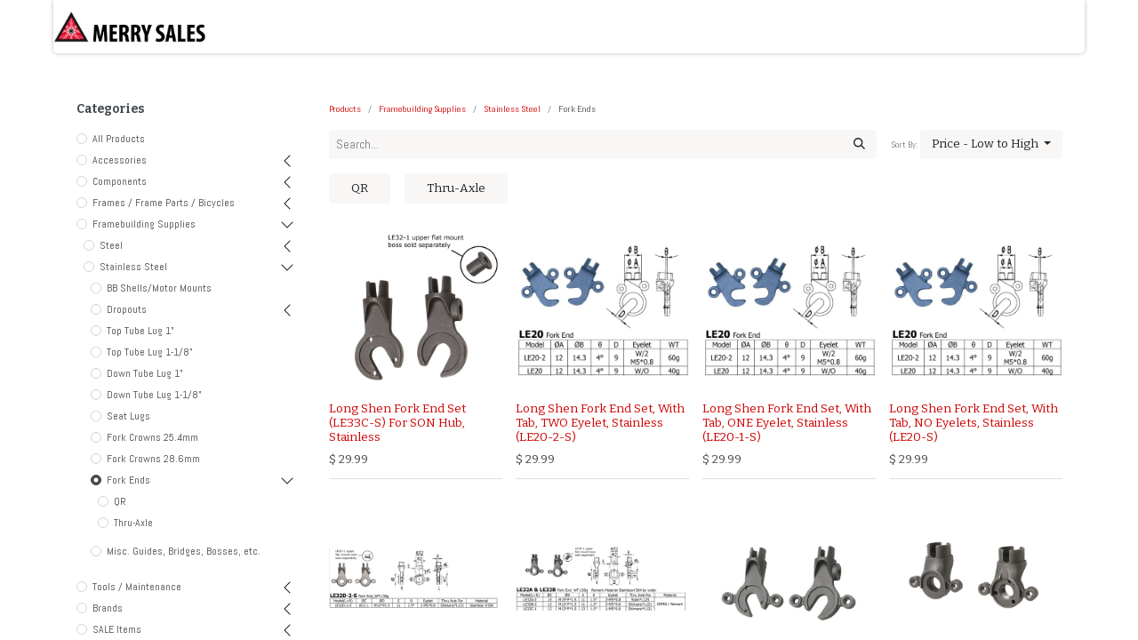

--- FILE ---
content_type: text/html; charset=utf-8
request_url: https://www.merrysales.com/shop/category/framebuilding-supplies-stainless-steel-fork-ends-8414?order=list_price+asc
body_size: 25085
content:
<!DOCTYPE html>
<html lang="en-US" data-website-id="1" data-main-object="product.public.category(8414,)" data-add2cart-redirect="1">
    <head>
        <meta charset="utf-8"/>
        <meta http-equiv="X-UA-Compatible" content="IE=edge,chrome=1"/>
        <meta name="viewport" content="width=device-width, initial-scale=1"/>
    <meta name="generator" content="Odoo"/>
      
            <meta property="og:type" content="website"/>
            <meta property="og:title" content="Fork Ends | The Merry Sales Co."/>
            <meta property="og:site_name" content="The Merry Sales Co."/>
            <meta property="og:url" content="https://www.merrysales.com/shop/category/framebuilding-supplies-stainless-steel-fork-ends-8414"/>
            <meta property="og:image" content="https://www.merrysales.com/web/image/website/1/logo?unique=4b922fe"/>
      
          <meta name="twitter:card" content="summary_large_image"/>
          <meta name="twitter:title" content="Fork Ends | The Merry Sales Co."/>
          <meta name="twitter:image" content="https://www.merrysales.com/web/image/website/1/logo/300x300?unique=4b922fe"/>
    
    <link rel="canonical" href="https://www.merrysales.com/shop/category/framebuilding-supplies-stainless-steel-fork-ends-8414"/>
    <link rel="preconnect" href="https://fonts.gstatic.com/" crossorigin=""/>
        <title>
        Shop | 
        The Merry Sales Co.
      </title>
        <link type="image/x-icon" rel="shortcut icon" href="/web/image/website/1/favicon?unique=4b922fe"/>
        <link rel="preload" href="/web/static/src/libs/fontawesome/fonts/fontawesome-webfont.woff2?v=4.7.0" as="font" crossorigin=""/>
        <link type="text/css" rel="stylesheet" href="/web/assets/7683691-103fdbc/1/web.assets_frontend.min.css" data-asset-bundle="web.assets_frontend" data-asset-version="103fdbc"/>
        <script id="web.layout.odooscript" type="text/javascript">
            var odoo = {
                csrf_token: "77aa02b46facc6640ccff2c401fb58bfad24b166o1800730254",
                debug: "",
            };
        </script>
        <script type="text/javascript">
            odoo.__session_info__ = {"is_admin": false, "is_system": false, "is_website_user": true, "user_id": false, "is_frontend": true, "profile_session": null, "profile_collectors": null, "profile_params": null, "show_effect": false, "bundle_params": {"lang": "en_US", "website_id": 1}, "translationURL": "/website/translations", "cache_hashes": {"translations": "56d5ad630f54540c4fb4646a58c9a7c05c96b7f4"}, "recaptcha_public_key": "6LefS5YrAAAAANsFxlm1-kDfat_JxPAVfK4Kl4e4", "geoip_country_code": "US", "geoip_phone_code": 1, "lang_url_code": "en_US"};
            if (!/(^|;\s)tz=/.test(document.cookie)) {
                const userTZ = Intl.DateTimeFormat().resolvedOptions().timeZone;
                document.cookie = `tz=${userTZ}; path=/`;
            }
        </script>
        <script defer="defer" type="text/javascript" src="/web/assets/7593204-055a672/1/web.assets_frontend_minimal.min.js" data-asset-bundle="web.assets_frontend_minimal" data-asset-version="055a672"></script>
        <script defer="defer" type="text/javascript" data-src="/web/assets/7673565-4d8eb1c/1/web.assets_frontend_lazy.min.js" data-asset-bundle="web.assets_frontend_lazy" data-asset-version="4d8eb1c"></script>
        
        
    </head>
    <body>
        <div id="wrapwrap" class="   ">
                <header id="top" data-anchor="true" data-name="Header" class="  o_header_fixed">
                    
    <nav data-name="Navbar" class="navbar navbar-expand-lg navbar-light o_colored_level o_cc shadow-sm">
        
            <div id="top_menu_container" class="container justify-content-start justify-content-lg-between">
                
    <a href="/" class="navbar-brand logo me-4">
            
            <span role="img" aria-label="Logo of The Merry Sales Co." title="The Merry Sales Co."><img src="/web/image/website/1/logo/The%20Merry%20Sales%20Co.?unique=4b922fe" class="img img-fluid" width="95" height="40" alt="The Merry Sales Co." loading="lazy"/></span>
        </a>
    
                
                <div id="top_menu_collapse" class="collapse navbar-collapse order-last order-lg-0">
    <ul id="top_menu" role="menu" class="nav navbar-nav o_menu_loading flex-grow-1">
        
                        
    <li class="nav-item dropdown  ">
        <a data-bs-toggle="dropdown" href="#" class="nav-link dropdown-toggle ">
            <span>Shop</span>
        </a>
        <ul class="dropdown-menu" role="menu">
    <li role="presentation" class="">
        <a role="menuitem" href="https://www.merrysales.com/shop/category/components-1017?category=1017&amp;search=" class="dropdown-item ">
            <span>Components</span>
        </a>
    </li>
    <li role="presentation" class="">
        <a role="menuitem" href="https://www.merrysales.com/shop/category/accessories-1016" class="dropdown-item ">
            <span>Accessories</span>
        </a>
    </li>
    <li role="presentation" class="">
        <a role="menuitem" href="/shop/category/frames-frame-parts-bicycles-1018" class="dropdown-item ">
            <span>Frames (+ Frame Small Parts)</span>
        </a>
    </li>
    <li role="presentation" class="">
        <a role="menuitem" href="https://www.merrysales.com/shop/category/tools-maintenance-1019" class="dropdown-item ">
            <span>Tools/Maintenance</span>
        </a>
    </li>
    <li role="presentation" class="">
        <a role="menuitem" href="/shop/category/framebuilding-supplies-8372" class="dropdown-item ">
            <span>Tange/Long Shen Frame Building Parts</span>
        </a>
    </li>
    <li role="presentation" class="">
        <a role="menuitem" href="/shop/category/sale-items-2790" class="dropdown-item ">
            <span>Sale + Closeout</span>
        </a>
    </li>
    <li role="presentation" class="">
        <a role="menuitem" href="/shop/category/recent-arrivals-8359" class="dropdown-item ">
            <span>Recent Arrivals</span>
        </a>
    </li>
    <li role="presentation" class="">
        <a role="menuitem" href="/shop" class="dropdown-item ">
            <span>Shop All (Clear Filter)</span>
        </a>
    </li>
        </ul>
    </li>
    <li role="presentation" class="nav-item">
        <a role="menuitem" href="/aboutus" class="nav-link ">
            <span>Brands / About Us</span>
        </a>
    </li>
    <li role="presentation" class="nav-item">
        <a role="menuitem" href="/open-an-account" class="nav-link ">
            <span>Open An Account</span>
        </a>
    </li>
    <li role="presentation" class="nav-item">
        <a role="menuitem" href="/frame-builder-parts-tange-long-shen#scrollTop=0" class="nav-link ">
            <span>Tange/Long Shen Frame Building Parts</span>
        </a>
    </li>
    <li class="nav-item dropdown  ">
        <a data-bs-toggle="dropdown" href="#" class="nav-link dropdown-toggle ">
            <span>More Info</span>
        </a>
        <ul class="dropdown-menu" role="menu">
    <li role="presentation" class="">
        <a role="menuitem" href="/contactus" class="dropdown-item ">
            <span>Contact Us</span>
        </a>
    </li>
    <li role="presentation" class="">
        <a role="menuitem" href="/ordering-shipping-policies" class="dropdown-item ">
            <span>Ordering + Shipping Policies</span>
        </a>
    </li>
    <li role="presentation" class="">
        <a role="menuitem" href="/website-faq" class="dropdown-item ">
            <span>Website FAQ</span>
        </a>
    </li>
    <li role="presentation" class="">
        <a role="menuitem" href="/career" class="dropdown-item ">
            <span>Career</span>
        </a>
    </li>
    <li role="presentation" class="">
        <a role="menuitem" href="/privacy-1" class="dropdown-item ">
            <span>Privacy/Security</span>
        </a>
    </li>
        </ul>
    </li>
        
            <li class="nav-item mx-lg-3 divider d-none"></li> 
            <li class="o_wsale_my_cart align-self-md-start  nav-item mx-lg-3">
                <a href="/shop/cart" class="nav-link">
                    <i class="fa fa-shopping-cart"></i>
                    <sup class="my_cart_quantity badge text-bg-primary" data-order-id="">0</sup>
                </a>
            </li>
        
                        
            <li class="nav-item ms-lg-auto o_no_autohide_item">
                <a href="/web/login" class="nav-link fw-bold">Sign in</a>
            </li>
                        
        
        
                    
    </ul>

                    
                </div>
                
        <div class="oe_structure oe_structure_solo ms-lg-4">
            
        </div>
                
    <button type="button" data-bs-toggle="collapse" data-bs-target="#top_menu_collapse" class="navbar-toggler ms-auto">
        <span class="navbar-toggler-icon o_not_editable"></span>
    </button>
            </div>
        
    </nav>
    
        </header>
                <main>
                    

            

            





            <div id="wrap" class="js_sale o_wsale_products_page">
                <div class="oe_structure oe_empty oe_structure_not_nearest" id="oe_structure_website_sale_products_1" data-editor-message-default="true" data-editor-message="DRAG BUILDING BLOCKS HERE"></div><div class="container oe_website_sale pt-2">
                    <div class="row o_wsale_products_main_row align-items-start flex-nowrap">
                        <aside id="products_grid_before" class="d-none d-lg-block position-sticky col-3 px-3 clearfix">
                            <div class="o_wsale_products_grid_before_rail vh-100 pe-lg-2 pb-lg-5 overflow-y-scroll">
                                <div class="products_categories mb-3">
        <h6 class="o_categories_collapse_title mb-3 "><b>Categories</b></h6>

        <div class="wsale_products_categories_list o_shop_collapse_category">
            <ul class="nav d-flex flex-column my-2">
                <li class="nav-item mb-1">
                    <div class="form-check d-inline-block" data-link-href="/shop?order=list_price+asc">
                        <input type="radio" class="form-check-input pe-none o_not_editable" name="wsale_categories_radios"/>
                        <label class="form-check-label fw-normal">All Products</label>
                    </div>
                </li>


            <li class="nav-item">
                <div class="accordion-header d-flex mb-1">

        <div class="form-check d-inline-block" data-link-href="/shop/category/accessories-1016?order=list_price+asc">
            <input type="radio" class="form-check-input pe-none" name="wsale_categories_radios_" id="1016" value="1016"/>
            <label class="form-check-label fw-normal" for="1016">Accessories</label>
        </div>
                    <button data-bs-toggle="collapse" type="button" id="o_wsale_cat_accordion_title_1016" class="accordion-button p-0 ms-3 collapsed w-auto flex-grow-1" data-bs-target="#o_wsale_cat_accordion_1016" aria-expanded="false" aria-controls="o_wsale_cat_accordion_1016"></button>
                </div>
                <ul id="o_wsale_cat_accordion_1016" class="accordion-collapse list-unstyled ps-2 pb-2 collapse " aria-labelledby="o_wsale_cat_accordion_title_1016">

<li class="nav-item mb-1">
            <div class="d-flex flex-wrap justify-content-between align-items-center">

        <div class="form-check d-inline-block" data-link-href="/shop/category/accessories-accessory-mounts-935?order=list_price+asc">
            <input type="radio" class="form-check-input pe-none" name="wsale_categories_radios_1016" id="935" value="935"/>
            <label class="form-check-label fw-normal" for="935">Accessory Mounts</label>
        </div>
            </div>
        </li>


            <li class="nav-item">
                <div class="accordion-header d-flex mb-1">

        <div class="form-check d-inline-block" data-link-href="/shop/category/accessories-apparel-946?order=list_price+asc">
            <input type="radio" class="form-check-input pe-none" name="wsale_categories_radios_1016" id="946" value="946"/>
            <label class="form-check-label fw-normal" for="946">Apparel</label>
        </div>
                    <button data-bs-toggle="collapse" type="button" id="o_wsale_cat_accordion_title_946" class="accordion-button p-0 ms-3 collapsed w-auto flex-grow-1" data-bs-target="#o_wsale_cat_accordion_946" aria-expanded="false" aria-controls="o_wsale_cat_accordion_946"></button>
                </div>
                <ul id="o_wsale_cat_accordion_946" class="accordion-collapse list-unstyled ps-2 pb-2 collapse " aria-labelledby="o_wsale_cat_accordion_title_946">

<li class="nav-item mb-1">
            <div class="d-flex flex-wrap justify-content-between align-items-center">

        <div class="form-check d-inline-block" data-link-href="/shop/category/accessories-apparel-headwear-cycling-caps-668?order=list_price+asc">
            <input type="radio" class="form-check-input pe-none" name="wsale_categories_radios_946" id="668" value="668"/>
            <label class="form-check-label fw-normal" for="668">Headwear / Cycling Caps</label>
        </div>
            </div>
        </li>


            <li class="nav-item">
                <div class="accordion-header d-flex mb-1">

        <div class="form-check d-inline-block" data-link-href="/shop/category/accessories-apparel-tops-672?order=list_price+asc">
            <input type="radio" class="form-check-input pe-none" name="wsale_categories_radios_946" id="672" value="672"/>
            <label class="form-check-label fw-normal" for="672">Tops</label>
        </div>
                    <button data-bs-toggle="collapse" type="button" id="o_wsale_cat_accordion_title_672" class="accordion-button p-0 ms-3 collapsed w-auto flex-grow-1" data-bs-target="#o_wsale_cat_accordion_672" aria-expanded="false" aria-controls="o_wsale_cat_accordion_672"></button>
                </div>
                <ul id="o_wsale_cat_accordion_672" class="accordion-collapse list-unstyled ps-2 pb-2 collapse " aria-labelledby="o_wsale_cat_accordion_title_672">

<li class="nav-item mb-1">
            <div class="d-flex flex-wrap justify-content-between align-items-center">

        <div class="form-check d-inline-block" data-link-href="/shop/category/accessories-apparel-tops-jerseys-236?order=list_price+asc">
            <input type="radio" class="form-check-input pe-none" name="wsale_categories_radios_672" id="236" value="236"/>
            <label class="form-check-label fw-normal" for="236">Jerseys</label>
        </div>
            </div>
        </li>
<li class="nav-item mb-1">
            <div class="d-flex flex-wrap justify-content-between align-items-center">

        <div class="form-check d-inline-block" data-link-href="/shop/category/accessories-apparel-tops-outerwear-237?order=list_price+asc">
            <input type="radio" class="form-check-input pe-none" name="wsale_categories_radios_672" id="237" value="237"/>
            <label class="form-check-label fw-normal" for="237">Outerwear</label>
        </div>
            </div>
        </li>
<li class="nav-item mb-1">
            <div class="d-flex flex-wrap justify-content-between align-items-center">

        <div class="form-check d-inline-block" data-link-href="/shop/category/accessories-apparel-tops-t-shirt-238?order=list_price+asc">
            <input type="radio" class="form-check-input pe-none" name="wsale_categories_radios_672" id="238" value="238"/>
            <label class="form-check-label fw-normal" for="238">T-Shirt</label>
        </div>
            </div>
        </li>
                </ul>
            </li>
<li class="nav-item mb-1">
            <div class="d-flex flex-wrap justify-content-between align-items-center">

        <div class="form-check d-inline-block" data-link-href="/shop/category/accessories-apparel-gloves-667?order=list_price+asc">
            <input type="radio" class="form-check-input pe-none" name="wsale_categories_radios_946" id="667" value="667"/>
            <label class="form-check-label fw-normal" for="667">Gloves</label>
        </div>
            </div>
        </li>
<li class="nav-item mb-1">
            <div class="d-flex flex-wrap justify-content-between align-items-center">

        <div class="form-check d-inline-block" data-link-href="/shop/category/accessories-apparel-socks-8367?order=list_price+asc">
            <input type="radio" class="form-check-input pe-none" name="wsale_categories_radios_946" id="8367" value="8367"/>
            <label class="form-check-label fw-normal" for="8367">Socks</label>
        </div>
            </div>
        </li>
<li class="nav-item mb-1">
            <div class="d-flex flex-wrap justify-content-between align-items-center">

        <div class="form-check d-inline-block" data-link-href="/shop/category/accessories-apparel-bottoms-666?order=list_price+asc">
            <input type="radio" class="form-check-input pe-none" name="wsale_categories_radios_946" id="666" value="666"/>
            <label class="form-check-label fw-normal" for="666">Bottoms</label>
        </div>
            </div>
        </li>
                </ul>
            </li>


            <li class="nav-item">
                <div class="accordion-header d-flex mb-1">

        <div class="form-check d-inline-block" data-link-href="/shop/category/accessories-bags-947?order=list_price+asc">
            <input type="radio" class="form-check-input pe-none" name="wsale_categories_radios_1016" id="947" value="947"/>
            <label class="form-check-label fw-normal" for="947">Bags</label>
        </div>
                    <button data-bs-toggle="collapse" type="button" id="o_wsale_cat_accordion_title_947" class="accordion-button p-0 ms-3 collapsed w-auto flex-grow-1" data-bs-target="#o_wsale_cat_accordion_947" aria-expanded="false" aria-controls="o_wsale_cat_accordion_947"></button>
                </div>
                <ul id="o_wsale_cat_accordion_947" class="accordion-collapse list-unstyled ps-2 pb-2 collapse " aria-labelledby="o_wsale_cat_accordion_title_947">

<li class="nav-item mb-1">
            <div class="d-flex flex-wrap justify-content-between align-items-center">

        <div class="form-check d-inline-block" data-link-href="/shop/category/accessories-bags-frame-673?order=list_price+asc">
            <input type="radio" class="form-check-input pe-none" name="wsale_categories_radios_947" id="673" value="673"/>
            <label class="form-check-label fw-normal" for="673">Frame</label>
        </div>
            </div>
        </li>
<li class="nav-item mb-1">
            <div class="d-flex flex-wrap justify-content-between align-items-center">

        <div class="form-check d-inline-block" data-link-href="/shop/category/accessories-bags-miscellaneous-680?order=list_price+asc">
            <input type="radio" class="form-check-input pe-none" name="wsale_categories_radios_947" id="680" value="680"/>
            <label class="form-check-label fw-normal" for="680">Miscellaneous</label>
        </div>
            </div>
        </li>
<li class="nav-item mb-1">
            <div class="d-flex flex-wrap justify-content-between align-items-center">

        <div class="form-check d-inline-block" data-link-href="/shop/category/accessories-bags-pannier-674?order=list_price+asc">
            <input type="radio" class="form-check-input pe-none" name="wsale_categories_radios_947" id="674" value="674"/>
            <label class="form-check-label fw-normal" for="674">Pannier</label>
        </div>
            </div>
        </li>
<li class="nav-item mb-1">
            <div class="d-flex flex-wrap justify-content-between align-items-center">

        <div class="form-check d-inline-block" data-link-href="/shop/category/accessories-bags-fork-cargo-cage-677?order=list_price+asc">
            <input type="radio" class="form-check-input pe-none" name="wsale_categories_radios_947" id="677" value="677"/>
            <label class="form-check-label fw-normal" for="677">Fork/Cargo Cage</label>
        </div>
            </div>
        </li>
<li class="nav-item mb-1">
            <div class="d-flex flex-wrap justify-content-between align-items-center">

        <div class="form-check d-inline-block" data-link-href="/shop/category/accessories-bags-handlebar-front-678?order=list_price+asc">
            <input type="radio" class="form-check-input pe-none" name="wsale_categories_radios_947" id="678" value="678"/>
            <label class="form-check-label fw-normal" for="678">Handlebar/Front</label>
        </div>
            </div>
        </li>
<li class="nav-item mb-1">
            <div class="d-flex flex-wrap justify-content-between align-items-center">

        <div class="form-check d-inline-block" data-link-href="/shop/category/accessories-bags-porteur-675?order=list_price+asc">
            <input type="radio" class="form-check-input pe-none" name="wsale_categories_radios_947" id="675" value="675"/>
            <label class="form-check-label fw-normal" for="675">Porteur</label>
        </div>
            </div>
        </li>
<li class="nav-item mb-1">
            <div class="d-flex flex-wrap justify-content-between align-items-center">

        <div class="form-check d-inline-block" data-link-href="/shop/category/accessories-bags-saddle-bags-681?order=list_price+asc">
            <input type="radio" class="form-check-input pe-none" name="wsale_categories_radios_947" id="681" value="681"/>
            <label class="form-check-label fw-normal" for="681">Saddle Bags</label>
        </div>
            </div>
        </li>
                </ul>
            </li>


            <li class="nav-item">
                <div class="accordion-header d-flex mb-1">

        <div class="form-check d-inline-block" data-link-href="/shop/category/accessories-baskets-948?order=list_price+asc">
            <input type="radio" class="form-check-input pe-none" name="wsale_categories_radios_1016" id="948" value="948"/>
            <label class="form-check-label fw-normal" for="948">Baskets</label>
        </div>
                    <button data-bs-toggle="collapse" type="button" id="o_wsale_cat_accordion_title_948" class="accordion-button p-0 ms-3 collapsed w-auto flex-grow-1" data-bs-target="#o_wsale_cat_accordion_948" aria-expanded="false" aria-controls="o_wsale_cat_accordion_948"></button>
                </div>
                <ul id="o_wsale_cat_accordion_948" class="accordion-collapse list-unstyled ps-2 pb-2 collapse " aria-labelledby="o_wsale_cat_accordion_title_948">

<li class="nav-item mb-1">
            <div class="d-flex flex-wrap justify-content-between align-items-center">

        <div class="form-check d-inline-block" data-link-href="/shop/category/accessories-baskets-front-682?order=list_price+asc">
            <input type="radio" class="form-check-input pe-none" name="wsale_categories_radios_948" id="682" value="682"/>
            <label class="form-check-label fw-normal" for="682">Front</label>
        </div>
            </div>
        </li>
<li class="nav-item mb-1">
            <div class="d-flex flex-wrap justify-content-between align-items-center">

        <div class="form-check d-inline-block" data-link-href="/shop/category/accessories-baskets-rear-683?order=list_price+asc">
            <input type="radio" class="form-check-input pe-none" name="wsale_categories_radios_948" id="683" value="683"/>
            <label class="form-check-label fw-normal" for="683">Rear</label>
        </div>
            </div>
        </li>
                </ul>
            </li>


            <li class="nav-item">
                <div class="accordion-header d-flex mb-1">

        <div class="form-check d-inline-block" data-link-href="/shop/category/accessories-bells-937?order=list_price+asc">
            <input type="radio" class="form-check-input pe-none" name="wsale_categories_radios_1016" id="937" value="937"/>
            <label class="form-check-label fw-normal" for="937">Bells</label>
        </div>
                    <button data-bs-toggle="collapse" type="button" id="o_wsale_cat_accordion_title_937" class="accordion-button p-0 ms-3 collapsed w-auto flex-grow-1" data-bs-target="#o_wsale_cat_accordion_937" aria-expanded="false" aria-controls="o_wsale_cat_accordion_937"></button>
                </div>
                <ul id="o_wsale_cat_accordion_937" class="accordion-collapse list-unstyled ps-2 pb-2 collapse " aria-labelledby="o_wsale_cat_accordion_title_937">

<li class="nav-item mb-1">
            <div class="d-flex flex-wrap justify-content-between align-items-center">

        <div class="form-check d-inline-block" data-link-href="/shop/category/accessories-bells-external-hammer-8447?order=list_price+asc">
            <input type="radio" class="form-check-input pe-none" name="wsale_categories_radios_937" id="8447" value="8447"/>
            <label class="form-check-label fw-normal" for="8447">External Hammer</label>
        </div>
            </div>
        </li>
<li class="nav-item mb-1">
            <div class="d-flex flex-wrap justify-content-between align-items-center">

        <div class="form-check d-inline-block" data-link-href="/shop/category/accessories-bells-rotary-action-8446?order=list_price+asc">
            <input type="radio" class="form-check-input pe-none" name="wsale_categories_radios_937" id="8446" value="8446"/>
            <label class="form-check-label fw-normal" for="8446">Rotary Action</label>
        </div>
            </div>
        </li>
                </ul>
            </li>
<li class="nav-item mb-1">
            <div class="d-flex flex-wrap justify-content-between align-items-center">

        <div class="form-check d-inline-block" data-link-href="/shop/category/accessories-bike-protectors-939?order=list_price+asc">
            <input type="radio" class="form-check-input pe-none" name="wsale_categories_radios_1016" id="939" value="939"/>
            <label class="form-check-label fw-normal" for="939">Bike Protectors</label>
        </div>
            </div>
        </li>


            <li class="nav-item">
                <div class="accordion-header d-flex mb-1">

        <div class="form-check d-inline-block" data-link-href="/shop/category/accessories-fenders-mudguards-949?order=list_price+asc">
            <input type="radio" class="form-check-input pe-none" name="wsale_categories_radios_1016" id="949" value="949"/>
            <label class="form-check-label fw-normal" for="949">Fenders / Mudguards</label>
        </div>
                    <button data-bs-toggle="collapse" type="button" id="o_wsale_cat_accordion_title_949" class="accordion-button p-0 ms-3 collapsed w-auto flex-grow-1" data-bs-target="#o_wsale_cat_accordion_949" aria-expanded="false" aria-controls="o_wsale_cat_accordion_949"></button>
                </div>
                <ul id="o_wsale_cat_accordion_949" class="accordion-collapse list-unstyled ps-2 pb-2 collapse " aria-labelledby="o_wsale_cat_accordion_title_949">

<li class="nav-item mb-1">
            <div class="d-flex flex-wrap justify-content-between align-items-center">

        <div class="form-check d-inline-block" data-link-href="/shop/category/accessories-fenders-mudguards-traditional-685?order=list_price+asc">
            <input type="radio" class="form-check-input pe-none" name="wsale_categories_radios_949" id="685" value="685"/>
            <label class="form-check-label fw-normal" for="685">Traditional</label>
        </div>
            </div>
        </li>
<li class="nav-item mb-1">
            <div class="d-flex flex-wrap justify-content-between align-items-center">

        <div class="form-check d-inline-block" data-link-href="/shop/category/accessories-fenders-mudguards-quick-release-684?order=list_price+asc">
            <input type="radio" class="form-check-input pe-none" name="wsale_categories_radios_949" id="684" value="684"/>
            <label class="form-check-label fw-normal" for="684">Quick Release</label>
        </div>
            </div>
        </li>
<li class="nav-item mb-1">
            <div class="d-flex flex-wrap justify-content-between align-items-center">

        <div class="form-check d-inline-block" data-link-href="/shop/category/accessories-fenders-mudguards-hardware-686?order=list_price+asc">
            <input type="radio" class="form-check-input pe-none" name="wsale_categories_radios_949" id="686" value="686"/>
            <label class="form-check-label fw-normal" for="686">Hardware</label>
        </div>
            </div>
        </li>
                </ul>
            </li>
<li class="nav-item mb-1">
            <div class="d-flex flex-wrap justify-content-between align-items-center">

        <div class="form-check d-inline-block" data-link-href="/shop/category/accessories-kickstands-940?order=list_price+asc">
            <input type="radio" class="form-check-input pe-none" name="wsale_categories_radios_1016" id="940" value="940"/>
            <label class="form-check-label fw-normal" for="940">Kickstands</label>
        </div>
            </div>
        </li>


            <li class="nav-item">
                <div class="accordion-header d-flex mb-1">

        <div class="form-check d-inline-block" data-link-href="/shop/category/accessories-lights-950?order=list_price+asc">
            <input type="radio" class="form-check-input pe-none" name="wsale_categories_radios_1016" id="950" value="950"/>
            <label class="form-check-label fw-normal" for="950">Lights</label>
        </div>
                    <button data-bs-toggle="collapse" type="button" id="o_wsale_cat_accordion_title_950" class="accordion-button p-0 ms-3 collapsed w-auto flex-grow-1" data-bs-target="#o_wsale_cat_accordion_950" aria-expanded="false" aria-controls="o_wsale_cat_accordion_950"></button>
                </div>
                <ul id="o_wsale_cat_accordion_950" class="accordion-collapse list-unstyled ps-2 pb-2 collapse " aria-labelledby="o_wsale_cat_accordion_title_950">



            <li class="nav-item">
                <div class="accordion-header d-flex mb-1">

        <div class="form-check d-inline-block" data-link-href="/shop/category/accessories-lights-battery-powered-689?order=list_price+asc">
            <input type="radio" class="form-check-input pe-none" name="wsale_categories_radios_950" id="689" value="689"/>
            <label class="form-check-label fw-normal" for="689">Battery Powered</label>
        </div>
                    <button data-bs-toggle="collapse" type="button" id="o_wsale_cat_accordion_title_689" class="accordion-button p-0 ms-3 collapsed w-auto flex-grow-1" data-bs-target="#o_wsale_cat_accordion_689" aria-expanded="false" aria-controls="o_wsale_cat_accordion_689"></button>
                </div>
                <ul id="o_wsale_cat_accordion_689" class="accordion-collapse list-unstyled ps-2 pb-2 collapse " aria-labelledby="o_wsale_cat_accordion_title_689">

<li class="nav-item mb-1">
            <div class="d-flex flex-wrap justify-content-between align-items-center">

        <div class="form-check d-inline-block" data-link-href="/shop/category/accessories-lights-battery-powered-front-239?order=list_price+asc">
            <input type="radio" class="form-check-input pe-none" name="wsale_categories_radios_689" id="239" value="239"/>
            <label class="form-check-label fw-normal" for="239">Front</label>
        </div>
            </div>
        </li>
<li class="nav-item mb-1">
            <div class="d-flex flex-wrap justify-content-between align-items-center">

        <div class="form-check d-inline-block" data-link-href="/shop/category/accessories-lights-battery-powered-parts-240?order=list_price+asc">
            <input type="radio" class="form-check-input pe-none" name="wsale_categories_radios_689" id="240" value="240"/>
            <label class="form-check-label fw-normal" for="240">Parts</label>
        </div>
            </div>
        </li>
<li class="nav-item mb-1">
            <div class="d-flex flex-wrap justify-content-between align-items-center">

        <div class="form-check d-inline-block" data-link-href="/shop/category/accessories-lights-battery-powered-rear-241?order=list_price+asc">
            <input type="radio" class="form-check-input pe-none" name="wsale_categories_radios_689" id="241" value="241"/>
            <label class="form-check-label fw-normal" for="241">Rear</label>
        </div>
            </div>
        </li>
                </ul>
            </li>


            <li class="nav-item">
                <div class="accordion-header d-flex mb-1">

        <div class="form-check d-inline-block" data-link-href="/shop/category/accessories-lights-dynamo-powered-691?order=list_price+asc">
            <input type="radio" class="form-check-input pe-none" name="wsale_categories_radios_950" id="691" value="691"/>
            <label class="form-check-label fw-normal" for="691">Dynamo-Powered</label>
        </div>
                    <button data-bs-toggle="collapse" type="button" id="o_wsale_cat_accordion_title_691" class="accordion-button p-0 ms-3 collapsed w-auto flex-grow-1" data-bs-target="#o_wsale_cat_accordion_691" aria-expanded="false" aria-controls="o_wsale_cat_accordion_691"></button>
                </div>
                <ul id="o_wsale_cat_accordion_691" class="accordion-collapse list-unstyled ps-2 pb-2 collapse " aria-labelledby="o_wsale_cat_accordion_title_691">

<li class="nav-item mb-1">
            <div class="d-flex flex-wrap justify-content-between align-items-center">

        <div class="form-check d-inline-block" data-link-href="/shop/category/accessories-lights-dynamo-powered-front-245?order=list_price+asc">
            <input type="radio" class="form-check-input pe-none" name="wsale_categories_radios_691" id="245" value="245"/>
            <label class="form-check-label fw-normal" for="245">Front</label>
        </div>
            </div>
        </li>
<li class="nav-item mb-1">
            <div class="d-flex flex-wrap justify-content-between align-items-center">

        <div class="form-check d-inline-block" data-link-href="/shop/category/accessories-lights-dynamo-powered-parts-246?order=list_price+asc">
            <input type="radio" class="form-check-input pe-none" name="wsale_categories_radios_691" id="246" value="246"/>
            <label class="form-check-label fw-normal" for="246">Parts</label>
        </div>
            </div>
        </li>
<li class="nav-item mb-1">
            <div class="d-flex flex-wrap justify-content-between align-items-center">

        <div class="form-check d-inline-block" data-link-href="/shop/category/accessories-lights-dynamo-powered-rear-247?order=list_price+asc">
            <input type="radio" class="form-check-input pe-none" name="wsale_categories_radios_691" id="247" value="247"/>
            <label class="form-check-label fw-normal" for="247">Rear</label>
        </div>
            </div>
        </li>
                </ul>
            </li>


            <li class="nav-item">
                <div class="accordion-header d-flex mb-1">

        <div class="form-check d-inline-block" data-link-href="/shop/category/accessories-lights-e-bike-690?order=list_price+asc">
            <input type="radio" class="form-check-input pe-none" name="wsale_categories_radios_950" id="690" value="690"/>
            <label class="form-check-label fw-normal" for="690">E-Bike</label>
        </div>
                    <button data-bs-toggle="collapse" type="button" id="o_wsale_cat_accordion_title_690" class="accordion-button p-0 ms-3 collapsed w-auto flex-grow-1" data-bs-target="#o_wsale_cat_accordion_690" aria-expanded="false" aria-controls="o_wsale_cat_accordion_690"></button>
                </div>
                <ul id="o_wsale_cat_accordion_690" class="accordion-collapse list-unstyled ps-2 pb-2 collapse " aria-labelledby="o_wsale_cat_accordion_title_690">

<li class="nav-item mb-1">
            <div class="d-flex flex-wrap justify-content-between align-items-center">

        <div class="form-check d-inline-block" data-link-href="/shop/category/accessories-lights-e-bike-front-243?order=list_price+asc">
            <input type="radio" class="form-check-input pe-none" name="wsale_categories_radios_690" id="243" value="243"/>
            <label class="form-check-label fw-normal" for="243">Front</label>
        </div>
            </div>
        </li>
<li class="nav-item mb-1">
            <div class="d-flex flex-wrap justify-content-between align-items-center">

        <div class="form-check d-inline-block" data-link-href="/shop/category/accessories-lights-e-bike-rear-244?order=list_price+asc">
            <input type="radio" class="form-check-input pe-none" name="wsale_categories_radios_690" id="244" value="244"/>
            <label class="form-check-label fw-normal" for="244">Rear</label>
        </div>
            </div>
        </li>
                </ul>
            </li>
<li class="nav-item mb-1">
            <div class="d-flex flex-wrap justify-content-between align-items-center">

        <div class="form-check d-inline-block" data-link-href="/shop/category/accessories-lights-parts-687?order=list_price+asc">
            <input type="radio" class="form-check-input pe-none" name="wsale_categories_radios_950" id="687" value="687"/>
            <label class="form-check-label fw-normal" for="687">Parts</label>
        </div>
            </div>
        </li>
                </ul>
            </li>


            <li class="nav-item">
                <div class="accordion-header d-flex mb-1">

        <div class="form-check d-inline-block" data-link-href="/shop/category/accessories-locks-951?order=list_price+asc">
            <input type="radio" class="form-check-input pe-none" name="wsale_categories_radios_1016" id="951" value="951"/>
            <label class="form-check-label fw-normal" for="951">Locks</label>
        </div>
                    <button data-bs-toggle="collapse" type="button" id="o_wsale_cat_accordion_title_951" class="accordion-button p-0 ms-3 collapsed w-auto flex-grow-1" data-bs-target="#o_wsale_cat_accordion_951" aria-expanded="false" aria-controls="o_wsale_cat_accordion_951"></button>
                </div>
                <ul id="o_wsale_cat_accordion_951" class="accordion-collapse list-unstyled ps-2 pb-2 collapse " aria-labelledby="o_wsale_cat_accordion_title_951">

<li class="nav-item mb-1">
            <div class="d-flex flex-wrap justify-content-between align-items-center">

        <div class="form-check d-inline-block" data-link-href="/shop/category/accessories-locks-component-locks-security-bolts-696?order=list_price+asc">
            <input type="radio" class="form-check-input pe-none" name="wsale_categories_radios_951" id="696" value="696"/>
            <label class="form-check-label fw-normal" for="696">Component Locks / Security Bolts</label>
        </div>
            </div>
        </li>
<li class="nav-item mb-1">
            <div class="d-flex flex-wrap justify-content-between align-items-center">

        <div class="form-check d-inline-block" data-link-href="/shop/category/accessories-locks-u-locks-693?order=list_price+asc">
            <input type="radio" class="form-check-input pe-none" name="wsale_categories_radios_951" id="693" value="693"/>
            <label class="form-check-label fw-normal" for="693">U-Locks</label>
        </div>
            </div>
        </li>
<li class="nav-item mb-1">
            <div class="d-flex flex-wrap justify-content-between align-items-center">

        <div class="form-check d-inline-block" data-link-href="/shop/category/accessories-locks-cables-692?order=list_price+asc">
            <input type="radio" class="form-check-input pe-none" name="wsale_categories_radios_951" id="692" value="692"/>
            <label class="form-check-label fw-normal" for="692">Cables</label>
        </div>
            </div>
        </li>
                </ul>
            </li>


            <li class="nav-item">
                <div class="accordion-header d-flex mb-1">

        <div class="form-check d-inline-block" data-link-href="/shop/category/accessories-mirrors-952?order=list_price+asc">
            <input type="radio" class="form-check-input pe-none" name="wsale_categories_radios_1016" id="952" value="952"/>
            <label class="form-check-label fw-normal" for="952">Mirrors</label>
        </div>
                    <button data-bs-toggle="collapse" type="button" id="o_wsale_cat_accordion_title_952" class="accordion-button p-0 ms-3 collapsed w-auto flex-grow-1" data-bs-target="#o_wsale_cat_accordion_952" aria-expanded="false" aria-controls="o_wsale_cat_accordion_952"></button>
                </div>
                <ul id="o_wsale_cat_accordion_952" class="accordion-collapse list-unstyled ps-2 pb-2 collapse " aria-labelledby="o_wsale_cat_accordion_title_952">

<li class="nav-item mb-1">
            <div class="d-flex flex-wrap justify-content-between align-items-center">

        <div class="form-check d-inline-block" data-link-href="/shop/category/accessories-mirrors-helmet-eyeglass-698?order=list_price+asc">
            <input type="radio" class="form-check-input pe-none" name="wsale_categories_radios_952" id="698" value="698"/>
            <label class="form-check-label fw-normal" for="698">Helmet / Eyeglass</label>
        </div>
            </div>
        </li>
<li class="nav-item mb-1">
            <div class="d-flex flex-wrap justify-content-between align-items-center">

        <div class="form-check d-inline-block" data-link-href="/shop/category/accessories-mirrors-bar-end-697?order=list_price+asc">
            <input type="radio" class="form-check-input pe-none" name="wsale_categories_radios_952" id="697" value="697"/>
            <label class="form-check-label fw-normal" for="697">Bar End</label>
        </div>
            </div>
        </li>
                </ul>
            </li>
<li class="nav-item mb-1">
            <div class="d-flex flex-wrap justify-content-between align-items-center">

        <div class="form-check d-inline-block" data-link-href="/shop/category/accessories-promotional-materials-stickers-941?order=list_price+asc">
            <input type="radio" class="form-check-input pe-none" name="wsale_categories_radios_1016" id="941" value="941"/>
            <label class="form-check-label fw-normal" for="941">Promotional Materials / Stickers</label>
        </div>
            </div>
        </li>


            <li class="nav-item">
                <div class="accordion-header d-flex mb-1">

        <div class="form-check d-inline-block" data-link-href="/shop/category/accessories-pumps-953?order=list_price+asc">
            <input type="radio" class="form-check-input pe-none" name="wsale_categories_radios_1016" id="953" value="953"/>
            <label class="form-check-label fw-normal" for="953">Pumps</label>
        </div>
                    <button data-bs-toggle="collapse" type="button" id="o_wsale_cat_accordion_title_953" class="accordion-button p-0 ms-3 collapsed w-auto flex-grow-1" data-bs-target="#o_wsale_cat_accordion_953" aria-expanded="false" aria-controls="o_wsale_cat_accordion_953"></button>
                </div>
                <ul id="o_wsale_cat_accordion_953" class="accordion-collapse list-unstyled ps-2 pb-2 collapse " aria-labelledby="o_wsale_cat_accordion_title_953">

<li class="nav-item mb-1">
            <div class="d-flex flex-wrap justify-content-between align-items-center">

        <div class="form-check d-inline-block" data-link-href="/shop/category/accessories-pumps-co2-inflators-cartridges-700?order=list_price+asc">
            <input type="radio" class="form-check-input pe-none" name="wsale_categories_radios_953" id="700" value="700"/>
            <label class="form-check-label fw-normal" for="700">CO2 Inflators / Cartridges</label>
        </div>
            </div>
        </li>
<li class="nav-item mb-1">
            <div class="d-flex flex-wrap justify-content-between align-items-center">

        <div class="form-check d-inline-block" data-link-href="/shop/category/accessories-pumps-floor-701?order=list_price+asc">
            <input type="radio" class="form-check-input pe-none" name="wsale_categories_radios_953" id="701" value="701"/>
            <label class="form-check-label fw-normal" for="701">Floor</label>
        </div>
            </div>
        </li>
<li class="nav-item mb-1">
            <div class="d-flex flex-wrap justify-content-between align-items-center">

        <div class="form-check d-inline-block" data-link-href="/shop/category/accessories-pumps-frame-702?order=list_price+asc">
            <input type="radio" class="form-check-input pe-none" name="wsale_categories_radios_953" id="702" value="702"/>
            <label class="form-check-label fw-normal" for="702">Frame</label>
        </div>
            </div>
        </li>
<li class="nav-item mb-1">
            <div class="d-flex flex-wrap justify-content-between align-items-center">

        <div class="form-check d-inline-block" data-link-href="/shop/category/accessories-pumps-accessories-parts-699?order=list_price+asc">
            <input type="radio" class="form-check-input pe-none" name="wsale_categories_radios_953" id="699" value="699"/>
            <label class="form-check-label fw-normal" for="699">Accessories / Parts</label>
        </div>
            </div>
        </li>
                </ul>
            </li>


            <li class="nav-item">
                <div class="accordion-header d-flex mb-1">

        <div class="form-check d-inline-block" data-link-href="/shop/category/accessories-racks-bicycle-954?order=list_price+asc">
            <input type="radio" class="form-check-input pe-none" name="wsale_categories_radios_1016" id="954" value="954"/>
            <label class="form-check-label fw-normal" for="954">Racks - Bicycle</label>
        </div>
                    <button data-bs-toggle="collapse" type="button" id="o_wsale_cat_accordion_title_954" class="accordion-button p-0 ms-3 collapsed w-auto flex-grow-1" data-bs-target="#o_wsale_cat_accordion_954" aria-expanded="false" aria-controls="o_wsale_cat_accordion_954"></button>
                </div>
                <ul id="o_wsale_cat_accordion_954" class="accordion-collapse list-unstyled ps-2 pb-2 collapse " aria-labelledby="o_wsale_cat_accordion_title_954">

<li class="nav-item mb-1">
            <div class="d-flex flex-wrap justify-content-between align-items-center">

        <div class="form-check d-inline-block" data-link-href="/shop/category/accessories-racks-bicycle-front-704?order=list_price+asc">
            <input type="radio" class="form-check-input pe-none" name="wsale_categories_radios_954" id="704" value="704"/>
            <label class="form-check-label fw-normal" for="704">Front</label>
        </div>
            </div>
        </li>
<li class="nav-item mb-1">
            <div class="d-flex flex-wrap justify-content-between align-items-center">

        <div class="form-check d-inline-block" data-link-href="/shop/category/accessories-racks-bicycle-rear-705?order=list_price+asc">
            <input type="radio" class="form-check-input pe-none" name="wsale_categories_radios_954" id="705" value="705"/>
            <label class="form-check-label fw-normal" for="705">Rear</label>
        </div>
            </div>
        </li>
<li class="nav-item mb-1">
            <div class="d-flex flex-wrap justify-content-between align-items-center">

        <div class="form-check d-inline-block" data-link-href="/shop/category/accessories-racks-bicycle-rack-hardware-accessories-944?order=list_price+asc">
            <input type="radio" class="form-check-input pe-none" name="wsale_categories_radios_954" id="944" value="944"/>
            <label class="form-check-label fw-normal" for="944">Rack Hardware/Accessories</label>
        </div>
            </div>
        </li>
                </ul>
            </li>
<li class="nav-item mb-1">
            <div class="d-flex flex-wrap justify-content-between align-items-center">

        <div class="form-check d-inline-block" data-link-href="/shop/category/accessories-racks-display-storage-943?order=list_price+asc">
            <input type="radio" class="form-check-input pe-none" name="wsale_categories_radios_1016" id="943" value="943"/>
            <label class="form-check-label fw-normal" for="943">Racks - Display/Storage</label>
        </div>
            </div>
        </li>


            <li class="nav-item">
                <div class="accordion-header d-flex mb-1">

        <div class="form-check d-inline-block" data-link-href="/shop/category/accessories-safety-reflective-955?order=list_price+asc">
            <input type="radio" class="form-check-input pe-none" name="wsale_categories_radios_1016" id="955" value="955"/>
            <label class="form-check-label fw-normal" for="955">Safety / Reflective</label>
        </div>
                    <button data-bs-toggle="collapse" type="button" id="o_wsale_cat_accordion_title_955" class="accordion-button p-0 ms-3 collapsed w-auto flex-grow-1" data-bs-target="#o_wsale_cat_accordion_955" aria-expanded="false" aria-controls="o_wsale_cat_accordion_955"></button>
                </div>
                <ul id="o_wsale_cat_accordion_955" class="accordion-collapse list-unstyled ps-2 pb-2 collapse " aria-labelledby="o_wsale_cat_accordion_title_955">

<li class="nav-item mb-1">
            <div class="d-flex flex-wrap justify-content-between align-items-center">

        <div class="form-check d-inline-block" data-link-href="/shop/category/accessories-safety-reflective-person-707?order=list_price+asc">
            <input type="radio" class="form-check-input pe-none" name="wsale_categories_radios_955" id="707" value="707"/>
            <label class="form-check-label fw-normal" for="707">Person</label>
        </div>
            </div>
        </li>
<li class="nav-item mb-1">
            <div class="d-flex flex-wrap justify-content-between align-items-center">

        <div class="form-check d-inline-block" data-link-href="/shop/category/accessories-safety-reflective-bike-706?order=list_price+asc">
            <input type="radio" class="form-check-input pe-none" name="wsale_categories_radios_955" id="706" value="706"/>
            <label class="form-check-label fw-normal" for="706">Bike</label>
        </div>
            </div>
        </li>
                </ul>
            </li>
<li class="nav-item mb-1">
            <div class="d-flex flex-wrap justify-content-between align-items-center">

        <div class="form-check d-inline-block" data-link-href="/shop/category/accessories-trainers-rollers-945?order=list_price+asc">
            <input type="radio" class="form-check-input pe-none" name="wsale_categories_radios_1016" id="945" value="945"/>
            <label class="form-check-label fw-normal" for="945">Trainers / Rollers</label>
        </div>
            </div>
        </li>


            <li class="nav-item">
                <div class="accordion-header d-flex mb-1">

        <div class="form-check d-inline-block" data-link-href="/shop/category/accessories-water-bottles-cages-956?order=list_price+asc">
            <input type="radio" class="form-check-input pe-none" name="wsale_categories_radios_1016" id="956" value="956"/>
            <label class="form-check-label fw-normal" for="956">Water Bottles / Cages</label>
        </div>
                    <button data-bs-toggle="collapse" type="button" id="o_wsale_cat_accordion_title_956" class="accordion-button p-0 ms-3 collapsed w-auto flex-grow-1" data-bs-target="#o_wsale_cat_accordion_956" aria-expanded="false" aria-controls="o_wsale_cat_accordion_956"></button>
                </div>
                <ul id="o_wsale_cat_accordion_956" class="accordion-collapse list-unstyled ps-2 pb-2 collapse " aria-labelledby="o_wsale_cat_accordion_title_956">

<li class="nav-item mb-1">
            <div class="d-flex flex-wrap justify-content-between align-items-center">

        <div class="form-check d-inline-block" data-link-href="/shop/category/accessories-water-bottles-cages-water-bottles-709?order=list_price+asc">
            <input type="radio" class="form-check-input pe-none" name="wsale_categories_radios_956" id="709" value="709"/>
            <label class="form-check-label fw-normal" for="709">Water Bottles</label>
        </div>
            </div>
        </li>
<li class="nav-item mb-1">
            <div class="d-flex flex-wrap justify-content-between align-items-center">

        <div class="form-check d-inline-block" data-link-href="/shop/category/accessories-water-bottles-cages-water-bottle-cages-710?order=list_price+asc">
            <input type="radio" class="form-check-input pe-none" name="wsale_categories_radios_956" id="710" value="710"/>
            <label class="form-check-label fw-normal" for="710">Water Bottle Cages</label>
        </div>
            </div>
        </li>
<li class="nav-item mb-1">
            <div class="d-flex flex-wrap justify-content-between align-items-center">

        <div class="form-check d-inline-block" data-link-href="/shop/category/accessories-water-bottles-cages-water-bottle-cage-adapters-708?order=list_price+asc">
            <input type="radio" class="form-check-input pe-none" name="wsale_categories_radios_956" id="708" value="708"/>
            <label class="form-check-label fw-normal" for="708">Water Bottle Cage Adapters</label>
        </div>
            </div>
        </li>
                </ul>
            </li>
                </ul>
            </li>


            <li class="nav-item">
                <div class="accordion-header d-flex mb-1">

        <div class="form-check d-inline-block" data-link-href="/shop/category/components-1017?order=list_price+asc">
            <input type="radio" class="form-check-input pe-none" name="wsale_categories_radios_" id="1017" value="1017"/>
            <label class="form-check-label fw-normal" for="1017">Components</label>
        </div>
                    <button data-bs-toggle="collapse" type="button" id="o_wsale_cat_accordion_title_1017" class="accordion-button p-0 ms-3 collapsed w-auto flex-grow-1" data-bs-target="#o_wsale_cat_accordion_1017" aria-expanded="false" aria-controls="o_wsale_cat_accordion_1017"></button>
                </div>
                <ul id="o_wsale_cat_accordion_1017" class="accordion-collapse list-unstyled ps-2 pb-2 collapse " aria-labelledby="o_wsale_cat_accordion_title_1017">



            <li class="nav-item">
                <div class="accordion-header d-flex mb-1">

        <div class="form-check d-inline-block" data-link-href="/shop/category/components-bottom-brackets-967?order=list_price+asc">
            <input type="radio" class="form-check-input pe-none" name="wsale_categories_radios_1017" id="967" value="967"/>
            <label class="form-check-label fw-normal" for="967">Bottom Brackets</label>
        </div>
                    <button data-bs-toggle="collapse" type="button" id="o_wsale_cat_accordion_title_967" class="accordion-button p-0 ms-3 collapsed w-auto flex-grow-1" data-bs-target="#o_wsale_cat_accordion_967" aria-expanded="false" aria-controls="o_wsale_cat_accordion_967"></button>
                </div>
                <ul id="o_wsale_cat_accordion_967" class="accordion-collapse list-unstyled ps-2 pb-2 collapse " aria-labelledby="o_wsale_cat_accordion_title_967">

<li class="nav-item mb-1">
            <div class="d-flex flex-wrap justify-content-between align-items-center">

        <div class="form-check d-inline-block" data-link-href="/shop/category/components-bottom-brackets-square-taper-threaded-724?order=list_price+asc">
            <input type="radio" class="form-check-input pe-none" name="wsale_categories_radios_967" id="724" value="724"/>
            <label class="form-check-label fw-normal" for="724">Square Taper, Threaded</label>
        </div>
            </div>
        </li>
<li class="nav-item mb-1">
            <div class="d-flex flex-wrap justify-content-between align-items-center">

        <div class="form-check d-inline-block" data-link-href="/shop/category/components-bottom-brackets-t47-threaded-726?order=list_price+asc">
            <input type="radio" class="form-check-input pe-none" name="wsale_categories_radios_967" id="726" value="726"/>
            <label class="form-check-label fw-normal" for="726">T47, Threaded</label>
        </div>
            </div>
        </li>
<li class="nav-item mb-1">
            <div class="d-flex flex-wrap justify-content-between align-items-center">

        <div class="form-check d-inline-block" data-link-href="/shop/category/components-bottom-brackets-external-bearing-bsa-threaded-2792?order=list_price+asc">
            <input type="radio" class="form-check-input pe-none" name="wsale_categories_radios_967" id="2792" value="2792"/>
            <label class="form-check-label fw-normal" for="2792">External Bearing, BSA Threaded</label>
        </div>
            </div>
        </li>
<li class="nav-item mb-1">
            <div class="d-flex flex-wrap justify-content-between align-items-center">

        <div class="form-check d-inline-block" data-link-href="/shop/category/components-bottom-brackets-press-fit-727?order=list_price+asc">
            <input type="radio" class="form-check-input pe-none" name="wsale_categories_radios_967" id="727" value="727"/>
            <label class="form-check-label fw-normal" for="727">Press Fit</label>
        </div>
            </div>
        </li>
<li class="nav-item mb-1">
            <div class="d-flex flex-wrap justify-content-between align-items-center">

        <div class="form-check d-inline-block" data-link-href="/shop/category/components-bottom-brackets-parts-723?order=list_price+asc">
            <input type="radio" class="form-check-input pe-none" name="wsale_categories_radios_967" id="723" value="723"/>
            <label class="form-check-label fw-normal" for="723">Parts</label>
        </div>
            </div>
        </li>
<li class="nav-item mb-1">
            <div class="d-flex flex-wrap justify-content-between align-items-center">

        <div class="form-check d-inline-block" data-link-href="/shop/category/components-bottom-brackets-conversion-kits-parts-725?order=list_price+asc">
            <input type="radio" class="form-check-input pe-none" name="wsale_categories_radios_967" id="725" value="725"/>
            <label class="form-check-label fw-normal" for="725">Conversion Kits &amp; Parts</label>
        </div>
            </div>
        </li>
                </ul>
            </li>


            <li class="nav-item">
                <div class="accordion-header d-flex mb-1">

        <div class="form-check d-inline-block" data-link-href="/shop/category/components-brake-levers-966?order=list_price+asc">
            <input type="radio" class="form-check-input pe-none" name="wsale_categories_radios_1017" id="966" value="966"/>
            <label class="form-check-label fw-normal" for="966">Brake Levers</label>
        </div>
                    <button data-bs-toggle="collapse" type="button" id="o_wsale_cat_accordion_title_966" class="accordion-button p-0 ms-3 collapsed w-auto flex-grow-1" data-bs-target="#o_wsale_cat_accordion_966" aria-expanded="false" aria-controls="o_wsale_cat_accordion_966"></button>
                </div>
                <ul id="o_wsale_cat_accordion_966" class="accordion-collapse list-unstyled ps-2 pb-2 collapse " aria-labelledby="o_wsale_cat_accordion_title_966">

<li class="nav-item mb-1">
            <div class="d-flex flex-wrap justify-content-between align-items-center">

        <div class="form-check d-inline-block" data-link-href="/shop/category/components-brake-levers-drop-bar-718?order=list_price+asc">
            <input type="radio" class="form-check-input pe-none" name="wsale_categories_radios_966" id="718" value="718"/>
            <label class="form-check-label fw-normal" for="718">Drop Bar</label>
        </div>
            </div>
        </li>
<li class="nav-item mb-1">
            <div class="d-flex flex-wrap justify-content-between align-items-center">

        <div class="form-check d-inline-block" data-link-href="/shop/category/components-brake-levers-flat-bar-719?order=list_price+asc">
            <input type="radio" class="form-check-input pe-none" name="wsale_categories_radios_966" id="719" value="719"/>
            <label class="form-check-label fw-normal" for="719">Flat Bar</label>
        </div>
            </div>
        </li>
<li class="nav-item mb-1">
            <div class="d-flex flex-wrap justify-content-between align-items-center">

        <div class="form-check d-inline-block" data-link-href="/shop/category/components-brake-levers-inline-720?order=list_price+asc">
            <input type="radio" class="form-check-input pe-none" name="wsale_categories_radios_966" id="720" value="720"/>
            <label class="form-check-label fw-normal" for="720">Inline</label>
        </div>
            </div>
        </li>
<li class="nav-item mb-1">
            <div class="d-flex flex-wrap justify-content-between align-items-center">

        <div class="form-check d-inline-block" data-link-href="/shop/category/components-brake-levers-parts-accessories-721?order=list_price+asc">
            <input type="radio" class="form-check-input pe-none" name="wsale_categories_radios_966" id="721" value="721"/>
            <label class="form-check-label fw-normal" for="721">Parts / Accessories</label>
        </div>
            </div>
        </li>
<li class="nav-item mb-1">
            <div class="d-flex flex-wrap justify-content-between align-items-center">

        <div class="form-check d-inline-block" data-link-href="/shop/category/components-brake-levers-pursuit-722?order=list_price+asc">
            <input type="radio" class="form-check-input pe-none" name="wsale_categories_radios_966" id="722" value="722"/>
            <label class="form-check-label fw-normal" for="722">Pursuit</label>
        </div>
            </div>
        </li>
                </ul>
            </li>


            <li class="nav-item">
                <div class="accordion-header d-flex mb-1">

        <div class="form-check d-inline-block" data-link-href="/shop/category/components-brakes-965?order=list_price+asc">
            <input type="radio" class="form-check-input pe-none" name="wsale_categories_radios_1017" id="965" value="965"/>
            <label class="form-check-label fw-normal" for="965">Brakes</label>
        </div>
                    <button data-bs-toggle="collapse" type="button" id="o_wsale_cat_accordion_title_965" class="accordion-button p-0 ms-3 collapsed w-auto flex-grow-1" data-bs-target="#o_wsale_cat_accordion_965" aria-expanded="false" aria-controls="o_wsale_cat_accordion_965"></button>
                </div>
                <ul id="o_wsale_cat_accordion_965" class="accordion-collapse list-unstyled ps-2 pb-2 collapse " aria-labelledby="o_wsale_cat_accordion_title_965">

<li class="nav-item mb-1">
            <div class="d-flex flex-wrap justify-content-between align-items-center">

        <div class="form-check d-inline-block" data-link-href="/shop/category/components-brakes-calipers-road-711?order=list_price+asc">
            <input type="radio" class="form-check-input pe-none" name="wsale_categories_radios_965" id="711" value="711"/>
            <label class="form-check-label fw-normal" for="711">Calipers / Road</label>
        </div>
            </div>
        </li>
<li class="nav-item mb-1">
            <div class="d-flex flex-wrap justify-content-between align-items-center">

        <div class="form-check d-inline-block" data-link-href="/shop/category/components-brakes-center-pull-712?order=list_price+asc">
            <input type="radio" class="form-check-input pe-none" name="wsale_categories_radios_965" id="712" value="712"/>
            <label class="form-check-label fw-normal" for="712">Center-Pull</label>
        </div>
            </div>
        </li>
<li class="nav-item mb-1">
            <div class="d-flex flex-wrap justify-content-between align-items-center">

        <div class="form-check d-inline-block" data-link-href="/shop/category/components-brakes-disc-713?order=list_price+asc">
            <input type="radio" class="form-check-input pe-none" name="wsale_categories_radios_965" id="713" value="713"/>
            <label class="form-check-label fw-normal" for="713">Disc</label>
        </div>
            </div>
        </li>
<li class="nav-item mb-1">
            <div class="d-flex flex-wrap justify-content-between align-items-center">

        <div class="form-check d-inline-block" data-link-href="/shop/category/components-brakes-linear-pull-v-brake-cantilevers-714?order=list_price+asc">
            <input type="radio" class="form-check-input pe-none" name="wsale_categories_radios_965" id="714" value="714"/>
            <label class="form-check-label fw-normal" for="714">Linear-Pull (V-Brake) / Cantilevers</label>
        </div>
            </div>
        </li>
<li class="nav-item mb-1">
            <div class="d-flex flex-wrap justify-content-between align-items-center">

        <div class="form-check d-inline-block" data-link-href="/shop/category/components-brakes-pads-shoes-715?order=list_price+asc">
            <input type="radio" class="form-check-input pe-none" name="wsale_categories_radios_965" id="715" value="715"/>
            <label class="form-check-label fw-normal" for="715">Pads / Shoes</label>
        </div>
            </div>
        </li>
<li class="nav-item mb-1">
            <div class="d-flex flex-wrap justify-content-between align-items-center">

        <div class="form-check d-inline-block" data-link-href="/shop/category/components-brakes-parts-accessories-716?order=list_price+asc">
            <input type="radio" class="form-check-input pe-none" name="wsale_categories_radios_965" id="716" value="716"/>
            <label class="form-check-label fw-normal" for="716">Parts / Accessories</label>
        </div>
            </div>
        </li>
<li class="nav-item mb-1">
            <div class="d-flex flex-wrap justify-content-between align-items-center">

        <div class="form-check d-inline-block" data-link-href="/shop/category/components-brakes-track-clamp-on-717?order=list_price+asc">
            <input type="radio" class="form-check-input pe-none" name="wsale_categories_radios_965" id="717" value="717"/>
            <label class="form-check-label fw-normal" for="717">Track, Clamp-On</label>
        </div>
            </div>
        </li>
<li class="nav-item mb-1">
            <div class="d-flex flex-wrap justify-content-between align-items-center">

        <div class="form-check d-inline-block" data-link-href="/shop/category/components-brakes-rotors-8457?order=list_price+asc">
            <input type="radio" class="form-check-input pe-none" name="wsale_categories_radios_965" id="8457" value="8457"/>
            <label class="form-check-label fw-normal" for="8457">Rotors</label>
        </div>
            </div>
        </li>
                </ul>
            </li>


            <li class="nav-item">
                <div class="accordion-header d-flex mb-1">

        <div class="form-check d-inline-block" data-link-href="/shop/category/components-cable-housing-968?order=list_price+asc">
            <input type="radio" class="form-check-input pe-none" name="wsale_categories_radios_1017" id="968" value="968"/>
            <label class="form-check-label fw-normal" for="968">Cable &amp; Housing</label>
        </div>
                    <button data-bs-toggle="collapse" type="button" id="o_wsale_cat_accordion_title_968" class="accordion-button p-0 ms-3 collapsed w-auto flex-grow-1" data-bs-target="#o_wsale_cat_accordion_968" aria-expanded="false" aria-controls="o_wsale_cat_accordion_968"></button>
                </div>
                <ul id="o_wsale_cat_accordion_968" class="accordion-collapse list-unstyled ps-2 pb-2 collapse " aria-labelledby="o_wsale_cat_accordion_title_968">

<li class="nav-item mb-1">
            <div class="d-flex flex-wrap justify-content-between align-items-center">

        <div class="form-check d-inline-block" data-link-href="/shop/category/components-cable-housing-brake-shifter-kits-2795?order=list_price+asc">
            <input type="radio" class="form-check-input pe-none" name="wsale_categories_radios_968" id="2795" value="2795"/>
            <label class="form-check-label fw-normal" for="2795">Brake &amp; Shifter Kits</label>
        </div>
            </div>
        </li>
<li class="nav-item mb-1">
            <div class="d-flex flex-wrap justify-content-between align-items-center">

        <div class="form-check d-inline-block" data-link-href="/shop/category/components-cable-housing-brake-cable-housing-2794?order=list_price+asc">
            <input type="radio" class="form-check-input pe-none" name="wsale_categories_radios_968" id="2794" value="2794"/>
            <label class="form-check-label fw-normal" for="2794">Brake Cable &amp; Housing</label>
        </div>
            </div>
        </li>
<li class="nav-item mb-1">
            <div class="d-flex flex-wrap justify-content-between align-items-center">

        <div class="form-check d-inline-block" data-link-href="/shop/category/components-cable-housing-shifter-cable-housing-2793?order=list_price+asc">
            <input type="radio" class="form-check-input pe-none" name="wsale_categories_radios_968" id="2793" value="2793"/>
            <label class="form-check-label fw-normal" for="2793">Shifter Cable &amp; Housing</label>
        </div>
            </div>
        </li>
<li class="nav-item mb-1">
            <div class="d-flex flex-wrap justify-content-between align-items-center">

        <div class="form-check d-inline-block" data-link-href="/shop/category/components-cable-housing-cable-hangers-guides-stops-730?order=list_price+asc">
            <input type="radio" class="form-check-input pe-none" name="wsale_categories_radios_968" id="730" value="730"/>
            <label class="form-check-label fw-normal" for="730">Cable Hangers, Guides, Stops</label>
        </div>
            </div>
        </li>
<li class="nav-item mb-1">
            <div class="d-flex flex-wrap justify-content-between align-items-center">

        <div class="form-check d-inline-block" data-link-href="/shop/category/components-cable-housing-ferrules-crimps-729?order=list_price+asc">
            <input type="radio" class="form-check-input pe-none" name="wsale_categories_radios_968" id="729" value="729"/>
            <label class="form-check-label fw-normal" for="729">Ferrules &amp; Crimps</label>
        </div>
            </div>
        </li>
                </ul>
            </li>


            <li class="nav-item">
                <div class="accordion-header d-flex mb-1">

        <div class="form-check d-inline-block" data-link-href="/shop/category/components-cassettes-cogs-969?order=list_price+asc">
            <input type="radio" class="form-check-input pe-none" name="wsale_categories_radios_1017" id="969" value="969"/>
            <label class="form-check-label fw-normal" for="969">Cassettes - Cogs</label>
        </div>
                    <button data-bs-toggle="collapse" type="button" id="o_wsale_cat_accordion_title_969" class="accordion-button p-0 ms-3 collapsed w-auto flex-grow-1" data-bs-target="#o_wsale_cat_accordion_969" aria-expanded="false" aria-controls="o_wsale_cat_accordion_969"></button>
                </div>
                <ul id="o_wsale_cat_accordion_969" class="accordion-collapse list-unstyled ps-2 pb-2 collapse " aria-labelledby="o_wsale_cat_accordion_title_969">

<li class="nav-item mb-1">
            <div class="d-flex flex-wrap justify-content-between align-items-center">

        <div class="form-check d-inline-block" data-link-href="/shop/category/components-cassettes-cogs-conversion-cassettes-8362?order=list_price+asc">
            <input type="radio" class="form-check-input pe-none" name="wsale_categories_radios_969" id="8362" value="8362"/>
            <label class="form-check-label fw-normal" for="8362">Conversion Cassettes</label>
        </div>
            </div>
        </li>
<li class="nav-item mb-1">
            <div class="d-flex flex-wrap justify-content-between align-items-center">

        <div class="form-check d-inline-block" data-link-href="/shop/category/components-cassettes-cogs-12sp-732?order=list_price+asc">
            <input type="radio" class="form-check-input pe-none" name="wsale_categories_radios_969" id="732" value="732"/>
            <label class="form-check-label fw-normal" for="732">12sp</label>
        </div>
            </div>
        </li>
<li class="nav-item mb-1">
            <div class="d-flex flex-wrap justify-content-between align-items-center">

        <div class="form-check d-inline-block" data-link-href="/shop/category/components-cassettes-cogs-11sp-734?order=list_price+asc">
            <input type="radio" class="form-check-input pe-none" name="wsale_categories_radios_969" id="734" value="734"/>
            <label class="form-check-label fw-normal" for="734">11sp</label>
        </div>
            </div>
        </li>
<li class="nav-item mb-1">
            <div class="d-flex flex-wrap justify-content-between align-items-center">

        <div class="form-check d-inline-block" data-link-href="/shop/category/components-cassettes-cogs-10sp-733?order=list_price+asc">
            <input type="radio" class="form-check-input pe-none" name="wsale_categories_radios_969" id="733" value="733"/>
            <label class="form-check-label fw-normal" for="733">10sp</label>
        </div>
            </div>
        </li>
<li class="nav-item mb-1">
            <div class="d-flex flex-wrap justify-content-between align-items-center">

        <div class="form-check d-inline-block" data-link-href="/shop/category/components-cassettes-cogs-9sp-737?order=list_price+asc">
            <input type="radio" class="form-check-input pe-none" name="wsale_categories_radios_969" id="737" value="737"/>
            <label class="form-check-label fw-normal" for="737">9sp</label>
        </div>
            </div>
        </li>
<li class="nav-item mb-1">
            <div class="d-flex flex-wrap justify-content-between align-items-center">

        <div class="form-check d-inline-block" data-link-href="/shop/category/components-cassettes-cogs-8sp-736?order=list_price+asc">
            <input type="radio" class="form-check-input pe-none" name="wsale_categories_radios_969" id="736" value="736"/>
            <label class="form-check-label fw-normal" for="736">8sp</label>
        </div>
            </div>
        </li>
<li class="nav-item mb-1">
            <div class="d-flex flex-wrap justify-content-between align-items-center">

        <div class="form-check d-inline-block" data-link-href="/shop/category/components-cassettes-cogs-7sp-735?order=list_price+asc">
            <input type="radio" class="form-check-input pe-none" name="wsale_categories_radios_969" id="735" value="735"/>
            <label class="form-check-label fw-normal" for="735">7sp</label>
        </div>
            </div>
        </li>
<li class="nav-item mb-1">
            <div class="d-flex flex-wrap justify-content-between align-items-center">

        <div class="form-check d-inline-block" data-link-href="/shop/category/components-cassettes-cogs-lockrings-freehub-bodies-738?order=list_price+asc">
            <input type="radio" class="form-check-input pe-none" name="wsale_categories_radios_969" id="738" value="738"/>
            <label class="form-check-label fw-normal" for="738">Lockrings / Freehub Bodies</label>
        </div>
            </div>
        </li>
                </ul>
            </li>
<li class="nav-item mb-1">
            <div class="d-flex flex-wrap justify-content-between align-items-center">

        <div class="form-check d-inline-block" data-link-href="/shop/category/components-chainguards-chainbar-chainglider-958?order=list_price+asc">
            <input type="radio" class="form-check-input pe-none" name="wsale_categories_radios_1017" id="958" value="958"/>
            <label class="form-check-label fw-normal" for="958">Chainguards / Chainbar / Chainglider</label>
        </div>
            </div>
        </li>


            <li class="nav-item">
                <div class="accordion-header d-flex mb-1">

        <div class="form-check d-inline-block" data-link-href="/shop/category/components-chainrings-970?order=list_price+asc">
            <input type="radio" class="form-check-input pe-none" name="wsale_categories_radios_1017" id="970" value="970"/>
            <label class="form-check-label fw-normal" for="970">Chainrings</label>
        </div>
                    <button data-bs-toggle="collapse" type="button" id="o_wsale_cat_accordion_title_970" class="accordion-button p-0 ms-3 collapsed w-auto flex-grow-1" data-bs-target="#o_wsale_cat_accordion_970" aria-expanded="false" aria-controls="o_wsale_cat_accordion_970"></button>
                </div>
                <ul id="o_wsale_cat_accordion_970" class="accordion-collapse list-unstyled ps-2 pb-2 collapse " aria-labelledby="o_wsale_cat_accordion_title_970">

<li class="nav-item mb-1">
            <div class="d-flex flex-wrap justify-content-between align-items-center">

        <div class="form-check d-inline-block" data-link-href="/shop/category/components-chainrings-58-94mm-5-arm-741?order=list_price+asc">
            <input type="radio" class="form-check-input pe-none" name="wsale_categories_radios_970" id="741" value="741"/>
            <label class="form-check-label fw-normal" for="741">58/94mm 5-Arm</label>
        </div>
            </div>
        </li>
<li class="nav-item mb-1">
            <div class="d-flex flex-wrap justify-content-between align-items-center">

        <div class="form-check d-inline-block" data-link-href="/shop/category/components-chainrings-74-110mm-5-arm-743?order=list_price+asc">
            <input type="radio" class="form-check-input pe-none" name="wsale_categories_radios_970" id="743" value="743"/>
            <label class="form-check-label fw-normal" for="743">74/110mm 5-Arm</label>
        </div>
            </div>
        </li>
<li class="nav-item mb-1">
            <div class="d-flex flex-wrap justify-content-between align-items-center">

        <div class="form-check d-inline-block" data-link-href="/shop/category/components-chainrings-130mm-5-arm-739?order=list_price+asc">
            <input type="radio" class="form-check-input pe-none" name="wsale_categories_radios_970" id="739" value="739"/>
            <label class="form-check-label fw-normal" for="739">130mm 5-Arm</label>
        </div>
            </div>
        </li>
<li class="nav-item mb-1">
            <div class="d-flex flex-wrap justify-content-between align-items-center">

        <div class="form-check d-inline-block" data-link-href="/shop/category/components-chainrings-64-104mm-4-arm-742?order=list_price+asc">
            <input type="radio" class="form-check-input pe-none" name="wsale_categories_radios_970" id="742" value="742"/>
            <label class="form-check-label fw-normal" for="742">64/104mm 4-Arm</label>
        </div>
            </div>
        </li>
<li class="nav-item mb-1">
            <div class="d-flex flex-wrap justify-content-between align-items-center">

        <div class="form-check d-inline-block" data-link-href="/shop/category/components-chainrings-144mm-5-arm-740?order=list_price+asc">
            <input type="radio" class="form-check-input pe-none" name="wsale_categories_radios_970" id="740" value="740"/>
            <label class="form-check-label fw-normal" for="740">144mm 5-Arm</label>
        </div>
            </div>
        </li>
<li class="nav-item mb-1">
            <div class="d-flex flex-wrap justify-content-between align-items-center">

        <div class="form-check d-inline-block" data-link-href="/shop/category/components-chainrings-belt-drive-front-sprocket-745?order=list_price+asc">
            <input type="radio" class="form-check-input pe-none" name="wsale_categories_radios_970" id="745" value="745"/>
            <label class="form-check-label fw-normal" for="745">Belt-Drive Front Sprocket</label>
        </div>
            </div>
        </li>
<li class="nav-item mb-1">
            <div class="d-flex flex-wrap justify-content-between align-items-center">

        <div class="form-check d-inline-block" data-link-href="/shop/category/components-chainrings-parts-accessories-744?order=list_price+asc">
            <input type="radio" class="form-check-input pe-none" name="wsale_categories_radios_970" id="744" value="744"/>
            <label class="form-check-label fw-normal" for="744">Parts / Accessories</label>
        </div>
            </div>
        </li>
<li class="nav-item mb-1">
            <div class="d-flex flex-wrap justify-content-between align-items-center">

        <div class="form-check d-inline-block" data-link-href="/shop/category/components-chainrings-110mm-4-arm-8458?order=list_price+asc">
            <input type="radio" class="form-check-input pe-none" name="wsale_categories_radios_970" id="8458" value="8458"/>
            <label class="form-check-label fw-normal" for="8458">110mm 4-Arm</label>
        </div>
            </div>
        </li>
<li class="nav-item mb-1">
            <div class="d-flex flex-wrap justify-content-between align-items-center">

        <div class="form-check d-inline-block" data-link-href="/shop/category/components-chainrings-1x-all-8459?order=list_price+asc">
            <input type="radio" class="form-check-input pe-none" name="wsale_categories_radios_970" id="8459" value="8459"/>
            <label class="form-check-label fw-normal" for="8459">1x (All)</label>
        </div>
            </div>
        </li>
<li class="nav-item mb-1">
            <div class="d-flex flex-wrap justify-content-between align-items-center">

        <div class="form-check d-inline-block" data-link-href="/shop/category/components-chainrings-direct-mount-8462?order=list_price+asc">
            <input type="radio" class="form-check-input pe-none" name="wsale_categories_radios_970" id="8462" value="8462"/>
            <label class="form-check-label fw-normal" for="8462">Direct Mount</label>
        </div>
            </div>
        </li>
                </ul>
            </li>


            <li class="nav-item">
                <div class="accordion-header d-flex mb-1">

        <div class="form-check d-inline-block" data-link-href="/shop/category/components-chains-971?order=list_price+asc">
            <input type="radio" class="form-check-input pe-none" name="wsale_categories_radios_1017" id="971" value="971"/>
            <label class="form-check-label fw-normal" for="971">Chains</label>
        </div>
                    <button data-bs-toggle="collapse" type="button" id="o_wsale_cat_accordion_title_971" class="accordion-button p-0 ms-3 collapsed w-auto flex-grow-1" data-bs-target="#o_wsale_cat_accordion_971" aria-expanded="false" aria-controls="o_wsale_cat_accordion_971"></button>
                </div>
                <ul id="o_wsale_cat_accordion_971" class="accordion-collapse list-unstyled ps-2 pb-2 collapse " aria-labelledby="o_wsale_cat_accordion_title_971">

<li class="nav-item mb-1">
            <div class="d-flex flex-wrap justify-content-between align-items-center">

        <div class="form-check d-inline-block" data-link-href="/shop/category/components-chains-12sp-747?order=list_price+asc">
            <input type="radio" class="form-check-input pe-none" name="wsale_categories_radios_971" id="747" value="747"/>
            <label class="form-check-label fw-normal" for="747">12sp</label>
        </div>
            </div>
        </li>
<li class="nav-item mb-1">
            <div class="d-flex flex-wrap justify-content-between align-items-center">

        <div class="form-check d-inline-block" data-link-href="/shop/category/components-chains-11sp-749?order=list_price+asc">
            <input type="radio" class="form-check-input pe-none" name="wsale_categories_radios_971" id="749" value="749"/>
            <label class="form-check-label fw-normal" for="749">11sp</label>
        </div>
            </div>
        </li>
<li class="nav-item mb-1">
            <div class="d-flex flex-wrap justify-content-between align-items-center">

        <div class="form-check d-inline-block" data-link-href="/shop/category/components-chains-10sp-748?order=list_price+asc">
            <input type="radio" class="form-check-input pe-none" name="wsale_categories_radios_971" id="748" value="748"/>
            <label class="form-check-label fw-normal" for="748">10sp</label>
        </div>
            </div>
        </li>
<li class="nav-item mb-1">
            <div class="d-flex flex-wrap justify-content-between align-items-center">

        <div class="form-check d-inline-block" data-link-href="/shop/category/components-chains-9sp-751?order=list_price+asc">
            <input type="radio" class="form-check-input pe-none" name="wsale_categories_radios_971" id="751" value="751"/>
            <label class="form-check-label fw-normal" for="751">9sp</label>
        </div>
            </div>
        </li>
<li class="nav-item mb-1">
            <div class="d-flex flex-wrap justify-content-between align-items-center">

        <div class="form-check d-inline-block" data-link-href="/shop/category/components-chains-5-6-7-8sp-750?order=list_price+asc">
            <input type="radio" class="form-check-input pe-none" name="wsale_categories_radios_971" id="750" value="750"/>
            <label class="form-check-label fw-normal" for="750">5/6/7/8sp</label>
        </div>
            </div>
        </li>
<li class="nav-item mb-1">
            <div class="d-flex flex-wrap justify-content-between align-items-center">

        <div class="form-check d-inline-block" data-link-href="/shop/category/components-chains-ss-bmx-track-1-8-internal-gear-746?order=list_price+asc">
            <input type="radio" class="form-check-input pe-none" name="wsale_categories_radios_971" id="746" value="746"/>
            <label class="form-check-label fw-normal" for="746">SS / BMX / Track / 1/8&#34;/ Internal Gear</label>
        </div>
            </div>
        </li>
<li class="nav-item mb-1">
            <div class="d-flex flex-wrap justify-content-between align-items-center">

        <div class="form-check d-inline-block" data-link-href="/shop/category/components-chains-belts-753?order=list_price+asc">
            <input type="radio" class="form-check-input pe-none" name="wsale_categories_radios_971" id="753" value="753"/>
            <label class="form-check-label fw-normal" for="753">Belts</label>
        </div>
            </div>
        </li>
<li class="nav-item mb-1">
            <div class="d-flex flex-wrap justify-content-between align-items-center">

        <div class="form-check d-inline-block" data-link-href="/shop/category/components-chains-parts-accessories-752?order=list_price+asc">
            <input type="radio" class="form-check-input pe-none" name="wsale_categories_radios_971" id="752" value="752"/>
            <label class="form-check-label fw-normal" for="752">Parts / Accessories</label>
        </div>
            </div>
        </li>
                </ul>
            </li>


            <li class="nav-item">
                <div class="accordion-header d-flex mb-1">

        <div class="form-check d-inline-block" data-link-href="/shop/category/components-cogs-972?order=list_price+asc">
            <input type="radio" class="form-check-input pe-none" name="wsale_categories_radios_1017" id="972" value="972"/>
            <label class="form-check-label fw-normal" for="972">Cogs</label>
        </div>
                    <button data-bs-toggle="collapse" type="button" id="o_wsale_cat_accordion_title_972" class="accordion-button p-0 ms-3 collapsed w-auto flex-grow-1" data-bs-target="#o_wsale_cat_accordion_972" aria-expanded="false" aria-controls="o_wsale_cat_accordion_972"></button>
                </div>
                <ul id="o_wsale_cat_accordion_972" class="accordion-collapse list-unstyled ps-2 pb-2 collapse " aria-labelledby="o_wsale_cat_accordion_title_972">

<li class="nav-item mb-1">
            <div class="d-flex flex-wrap justify-content-between align-items-center">

        <div class="form-check d-inline-block" data-link-href="/shop/category/components-cogs-freehub-755?order=list_price+asc">
            <input type="radio" class="form-check-input pe-none" name="wsale_categories_radios_972" id="755" value="755"/>
            <label class="form-check-label fw-normal" for="755">Freehub</label>
        </div>
            </div>
        </li>
<li class="nav-item mb-1">
            <div class="d-flex flex-wrap justify-content-between align-items-center">

        <div class="form-check d-inline-block" data-link-href="/shop/category/components-cogs-track-756?order=list_price+asc">
            <input type="radio" class="form-check-input pe-none" name="wsale_categories_radios_972" id="756" value="756"/>
            <label class="form-check-label fw-normal" for="756">Track</label>
        </div>
            </div>
        </li>
<li class="nav-item mb-1">
            <div class="d-flex flex-wrap justify-content-between align-items-center">

        <div class="form-check d-inline-block" data-link-href="/shop/category/components-cogs-track-lockrings-754?order=list_price+asc">
            <input type="radio" class="form-check-input pe-none" name="wsale_categories_radios_972" id="754" value="754"/>
            <label class="form-check-label fw-normal" for="754">Track Lockrings</label>
        </div>
            </div>
        </li>
<li class="nav-item mb-1">
            <div class="d-flex flex-wrap justify-content-between align-items-center">

        <div class="form-check d-inline-block" data-link-href="/shop/category/components-cogs-belt-drive-rear-sprocket-757?order=list_price+asc">
            <input type="radio" class="form-check-input pe-none" name="wsale_categories_radios_972" id="757" value="757"/>
            <label class="form-check-label fw-normal" for="757">Belt-Drive Rear Sprocket</label>
        </div>
            </div>
        </li>
                </ul>
            </li>


            <li class="nav-item">
                <div class="accordion-header d-flex mb-1">

        <div class="form-check d-inline-block" data-link-href="/shop/category/components-cranksets-973?order=list_price+asc">
            <input type="radio" class="form-check-input pe-none" name="wsale_categories_radios_1017" id="973" value="973"/>
            <label class="form-check-label fw-normal" for="973">Cranksets</label>
        </div>
                    <button data-bs-toggle="collapse" type="button" id="o_wsale_cat_accordion_title_973" class="accordion-button p-0 ms-3 collapsed w-auto flex-grow-1" data-bs-target="#o_wsale_cat_accordion_973" aria-expanded="false" aria-controls="o_wsale_cat_accordion_973"></button>
                </div>
                <ul id="o_wsale_cat_accordion_973" class="accordion-collapse list-unstyled ps-2 pb-2 collapse " aria-labelledby="o_wsale_cat_accordion_title_973">

<li class="nav-item mb-1">
            <div class="d-flex flex-wrap justify-content-between align-items-center">

        <div class="form-check d-inline-block" data-link-href="/shop/category/components-cranksets-single-chainring-758?order=list_price+asc">
            <input type="radio" class="form-check-input pe-none" name="wsale_categories_radios_973" id="758" value="758"/>
            <label class="form-check-label fw-normal" for="758">Single Chainring</label>
        </div>
            </div>
        </li>
<li class="nav-item mb-1">
            <div class="d-flex flex-wrap justify-content-between align-items-center">

        <div class="form-check d-inline-block" data-link-href="/shop/category/components-cranksets-double-chainring-759?order=list_price+asc">
            <input type="radio" class="form-check-input pe-none" name="wsale_categories_radios_973" id="759" value="759"/>
            <label class="form-check-label fw-normal" for="759">Double Chainring</label>
        </div>
            </div>
        </li>
<li class="nav-item mb-1">
            <div class="d-flex flex-wrap justify-content-between align-items-center">

        <div class="form-check d-inline-block" data-link-href="/shop/category/components-cranksets-triple-chainring-760?order=list_price+asc">
            <input type="radio" class="form-check-input pe-none" name="wsale_categories_radios_973" id="760" value="760"/>
            <label class="form-check-label fw-normal" for="760">Triple Chainring</label>
        </div>
            </div>
        </li>
<li class="nav-item mb-1">
            <div class="d-flex flex-wrap justify-content-between align-items-center">

        <div class="form-check d-inline-block" data-link-href="/shop/category/components-cranksets-arms-parts-761?order=list_price+asc">
            <input type="radio" class="form-check-input pe-none" name="wsale_categories_radios_973" id="761" value="761"/>
            <label class="form-check-label fw-normal" for="761">Arms / Parts</label>
        </div>
            </div>
        </li>
                </ul>
            </li>


            <li class="nav-item">
                <div class="accordion-header d-flex mb-1">

        <div class="form-check d-inline-block" data-link-href="/shop/category/components-derailleurs-974?order=list_price+asc">
            <input type="radio" class="form-check-input pe-none" name="wsale_categories_radios_1017" id="974" value="974"/>
            <label class="form-check-label fw-normal" for="974">Derailleurs</label>
        </div>
                    <button data-bs-toggle="collapse" type="button" id="o_wsale_cat_accordion_title_974" class="accordion-button p-0 ms-3 collapsed w-auto flex-grow-1" data-bs-target="#o_wsale_cat_accordion_974" aria-expanded="false" aria-controls="o_wsale_cat_accordion_974"></button>
                </div>
                <ul id="o_wsale_cat_accordion_974" class="accordion-collapse list-unstyled ps-2 pb-2 collapse " aria-labelledby="o_wsale_cat_accordion_title_974">

<li class="nav-item mb-1">
            <div class="d-flex flex-wrap justify-content-between align-items-center">

        <div class="form-check d-inline-block" data-link-href="/shop/category/components-derailleurs-mountain-front-762?order=list_price+asc">
            <input type="radio" class="form-check-input pe-none" name="wsale_categories_radios_974" id="762" value="762"/>
            <label class="form-check-label fw-normal" for="762">Mountain, Front</label>
        </div>
            </div>
        </li>
<li class="nav-item mb-1">
            <div class="d-flex flex-wrap justify-content-between align-items-center">

        <div class="form-check d-inline-block" data-link-href="/shop/category/components-derailleurs-mountain-rear-763?order=list_price+asc">
            <input type="radio" class="form-check-input pe-none" name="wsale_categories_radios_974" id="763" value="763"/>
            <label class="form-check-label fw-normal" for="763">Mountain, Rear</label>
        </div>
            </div>
        </li>
<li class="nav-item mb-1">
            <div class="d-flex flex-wrap justify-content-between align-items-center">

        <div class="form-check d-inline-block" data-link-href="/shop/category/components-derailleurs-road-front-765?order=list_price+asc">
            <input type="radio" class="form-check-input pe-none" name="wsale_categories_radios_974" id="765" value="765"/>
            <label class="form-check-label fw-normal" for="765">Road, Front</label>
        </div>
            </div>
        </li>
<li class="nav-item mb-1">
            <div class="d-flex flex-wrap justify-content-between align-items-center">

        <div class="form-check d-inline-block" data-link-href="/shop/category/components-derailleurs-road-rear-766?order=list_price+asc">
            <input type="radio" class="form-check-input pe-none" name="wsale_categories_radios_974" id="766" value="766"/>
            <label class="form-check-label fw-normal" for="766">Road, Rear</label>
        </div>
            </div>
        </li>
<li class="nav-item mb-1">
            <div class="d-flex flex-wrap justify-content-between align-items-center">

        <div class="form-check d-inline-block" data-link-href="/shop/category/components-derailleurs-parts-accessories-764?order=list_price+asc">
            <input type="radio" class="form-check-input pe-none" name="wsale_categories_radios_974" id="764" value="764"/>
            <label class="form-check-label fw-normal" for="764">Parts / Accessories</label>
        </div>
            </div>
        </li>
                </ul>
            </li>
<li class="nav-item mb-1">
            <div class="d-flex flex-wrap justify-content-between align-items-center">

        <div class="form-check d-inline-block" data-link-href="/shop/category/components-e-bike-components-2789?order=list_price+asc">
            <input type="radio" class="form-check-input pe-none" name="wsale_categories_radios_1017" id="2789" value="2789"/>
            <label class="form-check-label fw-normal" for="2789">E-Bike Components</label>
        </div>
            </div>
        </li>


            <li class="nav-item">
                <div class="accordion-header d-flex mb-1">

        <div class="form-check d-inline-block" data-link-href="/shop/category/components-forks-975?order=list_price+asc">
            <input type="radio" class="form-check-input pe-none" name="wsale_categories_radios_1017" id="975" value="975"/>
            <label class="form-check-label fw-normal" for="975">Forks</label>
        </div>
                    <button data-bs-toggle="collapse" type="button" id="o_wsale_cat_accordion_title_975" class="accordion-button p-0 ms-3 collapsed w-auto flex-grow-1" data-bs-target="#o_wsale_cat_accordion_975" aria-expanded="false" aria-controls="o_wsale_cat_accordion_975"></button>
                </div>
                <ul id="o_wsale_cat_accordion_975" class="accordion-collapse list-unstyled ps-2 pb-2 collapse " aria-labelledby="o_wsale_cat_accordion_title_975">

<li class="nav-item mb-1">
            <div class="d-flex flex-wrap justify-content-between align-items-center">

        <div class="form-check d-inline-block" data-link-href="/shop/category/components-forks-cargo-767?order=list_price+asc">
            <input type="radio" class="form-check-input pe-none" name="wsale_categories_radios_975" id="767" value="767"/>
            <label class="form-check-label fw-normal" for="767">Cargo</label>
        </div>
            </div>
        </li>
<li class="nav-item mb-1">
            <div class="d-flex flex-wrap justify-content-between align-items-center">

        <div class="form-check d-inline-block" data-link-href="/shop/category/components-forks-cyclo-cross-gravel-touring-774?order=list_price+asc">
            <input type="radio" class="form-check-input pe-none" name="wsale_categories_radios_975" id="774" value="774"/>
            <label class="form-check-label fw-normal" for="774">Cyclo-Cross, Gravel, Touring</label>
        </div>
            </div>
        </li>
<li class="nav-item mb-1">
            <div class="d-flex flex-wrap justify-content-between align-items-center">

        <div class="form-check d-inline-block" data-link-href="/shop/category/components-forks-cyclo-cross-carbon-773?order=list_price+asc">
            <input type="radio" class="form-check-input pe-none" name="wsale_categories_radios_975" id="773" value="773"/>
            <label class="form-check-label fw-normal" for="773">Cyclo-Cross, Carbon</label>
        </div>
            </div>
        </li>
<li class="nav-item mb-1">
            <div class="d-flex flex-wrap justify-content-between align-items-center">

        <div class="form-check d-inline-block" data-link-href="/shop/category/components-forks-mountain-768?order=list_price+asc">
            <input type="radio" class="form-check-input pe-none" name="wsale_categories_radios_975" id="768" value="768"/>
            <label class="form-check-label fw-normal" for="768">Mountain</label>
        </div>
            </div>
        </li>
<li class="nav-item mb-1">
            <div class="d-flex flex-wrap justify-content-between align-items-center">

        <div class="form-check d-inline-block" data-link-href="/shop/category/components-forks-road-carbon-770?order=list_price+asc">
            <input type="radio" class="form-check-input pe-none" name="wsale_categories_radios_975" id="770" value="770"/>
            <label class="form-check-label fw-normal" for="770">Road, Carbon</label>
        </div>
            </div>
        </li>
<li class="nav-item mb-1">
            <div class="d-flex flex-wrap justify-content-between align-items-center">

        <div class="form-check d-inline-block" data-link-href="/shop/category/components-forks-road-steel-771?order=list_price+asc">
            <input type="radio" class="form-check-input pe-none" name="wsale_categories_radios_975" id="771" value="771"/>
            <label class="form-check-label fw-normal" for="771">Road, Steel</label>
        </div>
            </div>
        </li>
<li class="nav-item mb-1">
            <div class="d-flex flex-wrap justify-content-between align-items-center">

        <div class="form-check d-inline-block" data-link-href="/shop/category/components-forks-track-772?order=list_price+asc">
            <input type="radio" class="form-check-input pe-none" name="wsale_categories_radios_975" id="772" value="772"/>
            <label class="form-check-label fw-normal" for="772">Track</label>
        </div>
            </div>
        </li>
<li class="nav-item mb-1">
            <div class="d-flex flex-wrap justify-content-between align-items-center">

        <div class="form-check d-inline-block" data-link-href="/shop/category/components-forks-fork-parts-thru-axles-769?order=list_price+asc">
            <input type="radio" class="form-check-input pe-none" name="wsale_categories_radios_975" id="769" value="769"/>
            <label class="form-check-label fw-normal" for="769">Fork Parts / Thru-Axles</label>
        </div>
            </div>
        </li>
                </ul>
            </li>


            <li class="nav-item">
                <div class="accordion-header d-flex mb-1">

        <div class="form-check d-inline-block" data-link-href="/shop/category/components-freewheels-976?order=list_price+asc">
            <input type="radio" class="form-check-input pe-none" name="wsale_categories_radios_1017" id="976" value="976"/>
            <label class="form-check-label fw-normal" for="976">Freewheels</label>
        </div>
                    <button data-bs-toggle="collapse" type="button" id="o_wsale_cat_accordion_title_976" class="accordion-button p-0 ms-3 collapsed w-auto flex-grow-1" data-bs-target="#o_wsale_cat_accordion_976" aria-expanded="false" aria-controls="o_wsale_cat_accordion_976"></button>
                </div>
                <ul id="o_wsale_cat_accordion_976" class="accordion-collapse list-unstyled ps-2 pb-2 collapse " aria-labelledby="o_wsale_cat_accordion_title_976">

<li class="nav-item mb-1">
            <div class="d-flex flex-wrap justify-content-between align-items-center">

        <div class="form-check d-inline-block" data-link-href="/shop/category/components-freewheels-1sp-775?order=list_price+asc">
            <input type="radio" class="form-check-input pe-none" name="wsale_categories_radios_976" id="775" value="775"/>
            <label class="form-check-label fw-normal" for="775">1sp</label>
        </div>
            </div>
        </li>
<li class="nav-item mb-1">
            <div class="d-flex flex-wrap justify-content-between align-items-center">

        <div class="form-check d-inline-block" data-link-href="/shop/category/components-freewheels-5sp-776?order=list_price+asc">
            <input type="radio" class="form-check-input pe-none" name="wsale_categories_radios_976" id="776" value="776"/>
            <label class="form-check-label fw-normal" for="776">5sp</label>
        </div>
            </div>
        </li>
<li class="nav-item mb-1">
            <div class="d-flex flex-wrap justify-content-between align-items-center">

        <div class="form-check d-inline-block" data-link-href="/shop/category/components-freewheels-6sp-777?order=list_price+asc">
            <input type="radio" class="form-check-input pe-none" name="wsale_categories_radios_976" id="777" value="777"/>
            <label class="form-check-label fw-normal" for="777">6sp</label>
        </div>
            </div>
        </li>
<li class="nav-item mb-1">
            <div class="d-flex flex-wrap justify-content-between align-items-center">

        <div class="form-check d-inline-block" data-link-href="/shop/category/components-freewheels-7sp-778?order=list_price+asc">
            <input type="radio" class="form-check-input pe-none" name="wsale_categories_radios_976" id="778" value="778"/>
            <label class="form-check-label fw-normal" for="778">7sp</label>
        </div>
            </div>
        </li>
<li class="nav-item mb-1">
            <div class="d-flex flex-wrap justify-content-between align-items-center">

        <div class="form-check d-inline-block" data-link-href="/shop/category/components-freewheels-freewheel-parts-8363?order=list_price+asc">
            <input type="radio" class="form-check-input pe-none" name="wsale_categories_radios_976" id="8363" value="8363"/>
            <label class="form-check-label fw-normal" for="8363">Freewheel Parts</label>
        </div>
            </div>
        </li>
                </ul>
            </li>


            <li class="nav-item">
                <div class="accordion-header d-flex mb-1">

        <div class="form-check d-inline-block" data-link-href="/shop/category/components-handlebars-977?order=list_price+asc">
            <input type="radio" class="form-check-input pe-none" name="wsale_categories_radios_1017" id="977" value="977"/>
            <label class="form-check-label fw-normal" for="977">Handlebars</label>
        </div>
                    <button data-bs-toggle="collapse" type="button" id="o_wsale_cat_accordion_title_977" class="accordion-button p-0 ms-3 collapsed w-auto flex-grow-1" data-bs-target="#o_wsale_cat_accordion_977" aria-expanded="false" aria-controls="o_wsale_cat_accordion_977"></button>
                </div>
                <ul id="o_wsale_cat_accordion_977" class="accordion-collapse list-unstyled ps-2 pb-2 collapse " aria-labelledby="o_wsale_cat_accordion_title_977">



            <li class="nav-item">
                <div class="accordion-header d-flex mb-1">

        <div class="form-check d-inline-block" data-link-href="/shop/category/components-handlebars-drop-783?order=list_price+asc">
            <input type="radio" class="form-check-input pe-none" name="wsale_categories_radios_977" id="783" value="783"/>
            <label class="form-check-label fw-normal" for="783">Drop</label>
        </div>
                    <button data-bs-toggle="collapse" type="button" id="o_wsale_cat_accordion_title_783" class="accordion-button p-0 ms-3 collapsed w-auto flex-grow-1" data-bs-target="#o_wsale_cat_accordion_783" aria-expanded="false" aria-controls="o_wsale_cat_accordion_783"></button>
                </div>
                <ul id="o_wsale_cat_accordion_783" class="accordion-collapse list-unstyled ps-2 pb-2 collapse " aria-labelledby="o_wsale_cat_accordion_title_783">

<li class="nav-item mb-1">
            <div class="d-flex flex-wrap justify-content-between align-items-center">

        <div class="form-check d-inline-block" data-link-href="/shop/category/components-handlebars-drop-dirt-drop-alternative-250?order=list_price+asc">
            <input type="radio" class="form-check-input pe-none" name="wsale_categories_radios_783" id="250" value="250"/>
            <label class="form-check-label fw-normal" for="250">Dirt Drop / Alternative</label>
        </div>
            </div>
        </li>
<li class="nav-item mb-1">
            <div class="d-flex flex-wrap justify-content-between align-items-center">

        <div class="form-check d-inline-block" data-link-href="/shop/category/components-handlebars-drop-road-248?order=list_price+asc">
            <input type="radio" class="form-check-input pe-none" name="wsale_categories_radios_783" id="248" value="248"/>
            <label class="form-check-label fw-normal" for="248">Road</label>
        </div>
            </div>
        </li>
<li class="nav-item mb-1">
            <div class="d-flex flex-wrap justify-content-between align-items-center">

        <div class="form-check d-inline-block" data-link-href="/shop/category/components-handlebars-drop-track-249?order=list_price+asc">
            <input type="radio" class="form-check-input pe-none" name="wsale_categories_radios_783" id="249" value="249"/>
            <label class="form-check-label fw-normal" for="249">Track</label>
        </div>
            </div>
        </li>
                </ul>
            </li>
<li class="nav-item mb-1">
            <div class="d-flex flex-wrap justify-content-between align-items-center">

        <div class="form-check d-inline-block" data-link-href="/shop/category/components-handlebars-flat-riser-782?order=list_price+asc">
            <input type="radio" class="form-check-input pe-none" name="wsale_categories_radios_977" id="782" value="782"/>
            <label class="form-check-label fw-normal" for="782">Flat / Riser</label>
        </div>
            </div>
        </li>
<li class="nav-item mb-1">
            <div class="d-flex flex-wrap justify-content-between align-items-center">

        <div class="form-check d-inline-block" data-link-href="/shop/category/components-handlebars-handlebar-ends-brake-hoods-780?order=list_price+asc">
            <input type="radio" class="form-check-input pe-none" name="wsale_categories_radios_977" id="780" value="780"/>
            <label class="form-check-label fw-normal" for="780">Handlebar Ends / Brake Hoods</label>
        </div>
            </div>
        </li>
<li class="nav-item mb-1">
            <div class="d-flex flex-wrap justify-content-between align-items-center">

        <div class="form-check d-inline-block" data-link-href="/shop/category/components-handlebars-multi-position-swept-back-781?order=list_price+asc">
            <input type="radio" class="form-check-input pe-none" name="wsale_categories_radios_977" id="781" value="781"/>
            <label class="form-check-label fw-normal" for="781">Multi-Position / Swept Back</label>
        </div>
            </div>
        </li>
<li class="nav-item mb-1">
            <div class="d-flex flex-wrap justify-content-between align-items-center">

        <div class="form-check d-inline-block" data-link-href="/shop/category/components-handlebars-bullhorn-pursuit-779?order=list_price+asc">
            <input type="radio" class="form-check-input pe-none" name="wsale_categories_radios_977" id="779" value="779"/>
            <label class="form-check-label fw-normal" for="779">Bullhorn / Pursuit</label>
        </div>
            </div>
        </li>
                </ul>
            </li>
<li class="nav-item mb-1">
            <div class="d-flex flex-wrap justify-content-between align-items-center">

        <div class="form-check d-inline-block" data-link-href="/shop/category/components-handlebar-stem-integrated-959?order=list_price+asc">
            <input type="radio" class="form-check-input pe-none" name="wsale_categories_radios_1017" id="959" value="959"/>
            <label class="form-check-label fw-normal" for="959">Handlebar/Stem, Integrated</label>
        </div>
            </div>
        </li>


            <li class="nav-item">
                <div class="accordion-header d-flex mb-1">

        <div class="form-check d-inline-block" data-link-href="/shop/category/components-handlebar-grips-tape-accessories-978?order=list_price+asc">
            <input type="radio" class="form-check-input pe-none" name="wsale_categories_radios_1017" id="978" value="978"/>
            <label class="form-check-label fw-normal" for="978">Handlebar Grips / Tape / Accessories</label>
        </div>
                    <button data-bs-toggle="collapse" type="button" id="o_wsale_cat_accordion_title_978" class="accordion-button p-0 ms-3 collapsed w-auto flex-grow-1" data-bs-target="#o_wsale_cat_accordion_978" aria-expanded="false" aria-controls="o_wsale_cat_accordion_978"></button>
                </div>
                <ul id="o_wsale_cat_accordion_978" class="accordion-collapse list-unstyled ps-2 pb-2 collapse " aria-labelledby="o_wsale_cat_accordion_title_978">

<li class="nav-item mb-1">
            <div class="d-flex flex-wrap justify-content-between align-items-center">

        <div class="form-check d-inline-block" data-link-href="/shop/category/components-handlebar-grips-tape-accessories-handlebar-accessories-784?order=list_price+asc">
            <input type="radio" class="form-check-input pe-none" name="wsale_categories_radios_978" id="784" value="784"/>
            <label class="form-check-label fw-normal" for="784">Handlebar Accessories</label>
        </div>
            </div>
        </li>
<li class="nav-item mb-1">
            <div class="d-flex flex-wrap justify-content-between align-items-center">

        <div class="form-check d-inline-block" data-link-href="/shop/category/components-handlebar-grips-tape-accessories-handlebar-grips-785?order=list_price+asc">
            <input type="radio" class="form-check-input pe-none" name="wsale_categories_radios_978" id="785" value="785"/>
            <label class="form-check-label fw-normal" for="785">Handlebar Grips</label>
        </div>
            </div>
        </li>
<li class="nav-item mb-1">
            <div class="d-flex flex-wrap justify-content-between align-items-center">

        <div class="form-check d-inline-block" data-link-href="/shop/category/components-handlebar-grips-tape-accessories-handlebar-tape-786?order=list_price+asc">
            <input type="radio" class="form-check-input pe-none" name="wsale_categories_radios_978" id="786" value="786"/>
            <label class="form-check-label fw-normal" for="786">Handlebar Tape</label>
        </div>
            </div>
        </li>
                </ul>
            </li>


            <li class="nav-item">
                <div class="accordion-header d-flex mb-1">

        <div class="form-check d-inline-block" data-link-href="/shop/category/components-headsets-979?order=list_price+asc">
            <input type="radio" class="form-check-input pe-none" name="wsale_categories_radios_1017" id="979" value="979"/>
            <label class="form-check-label fw-normal" for="979">Headsets</label>
        </div>
                    <button data-bs-toggle="collapse" type="button" id="o_wsale_cat_accordion_title_979" class="accordion-button p-0 ms-3 collapsed w-auto flex-grow-1" data-bs-target="#o_wsale_cat_accordion_979" aria-expanded="false" aria-controls="o_wsale_cat_accordion_979"></button>
                </div>
                <ul id="o_wsale_cat_accordion_979" class="accordion-collapse list-unstyled ps-2 pb-2 collapse " aria-labelledby="o_wsale_cat_accordion_title_979">

<li class="nav-item mb-1">
            <div class="d-flex flex-wrap justify-content-between align-items-center">

        <div class="form-check d-inline-block" data-link-href="/shop/category/components-headsets-parts-787?order=list_price+asc">
            <input type="radio" class="form-check-input pe-none" name="wsale_categories_radios_979" id="787" value="787"/>
            <label class="form-check-label fw-normal" for="787">Parts</label>
        </div>
            </div>
        </li>
<li class="nav-item mb-1">
            <div class="d-flex flex-wrap justify-content-between align-items-center">

        <div class="form-check d-inline-block" data-link-href="/shop/category/components-headsets-threaded-788?order=list_price+asc">
            <input type="radio" class="form-check-input pe-none" name="wsale_categories_radios_979" id="788" value="788"/>
            <label class="form-check-label fw-normal" for="788">Threaded</label>
        </div>
            </div>
        </li>
<li class="nav-item mb-1">
            <div class="d-flex flex-wrap justify-content-between align-items-center">

        <div class="form-check d-inline-block" data-link-href="/shop/category/components-headsets-threadless-789?order=list_price+asc">
            <input type="radio" class="form-check-input pe-none" name="wsale_categories_radios_979" id="789" value="789"/>
            <label class="form-check-label fw-normal" for="789">Threadless</label>
        </div>
            </div>
        </li>
                </ul>
            </li>


            <li class="nav-item">
                <div class="accordion-header d-flex mb-1">

        <div class="form-check d-inline-block" data-link-href="/shop/category/components-hubs-980?order=list_price+asc">
            <input type="radio" class="form-check-input pe-none" name="wsale_categories_radios_1017" id="980" value="980"/>
            <label class="form-check-label fw-normal" for="980">Hubs</label>
        </div>
                    <button data-bs-toggle="collapse" type="button" id="o_wsale_cat_accordion_title_980" class="accordion-button p-0 ms-3 collapsed w-auto flex-grow-1" data-bs-target="#o_wsale_cat_accordion_980" aria-expanded="false" aria-controls="o_wsale_cat_accordion_980"></button>
                </div>
                <ul id="o_wsale_cat_accordion_980" class="accordion-collapse list-unstyled ps-2 pb-2 collapse " aria-labelledby="o_wsale_cat_accordion_title_980">

<li class="nav-item mb-1">
            <div class="d-flex flex-wrap justify-content-between align-items-center">

        <div class="form-check d-inline-block" data-link-href="/shop/category/components-hubs-drum-roller-brake-791?order=list_price+asc">
            <input type="radio" class="form-check-input pe-none" name="wsale_categories_radios_980" id="791" value="791"/>
            <label class="form-check-label fw-normal" for="791">Drum / Roller Brake</label>
        </div>
            </div>
        </li>
<li class="nav-item mb-1">
            <div class="d-flex flex-wrap justify-content-between align-items-center">

        <div class="form-check d-inline-block" data-link-href="/shop/category/components-hubs-front-rear-freehub-793?order=list_price+asc">
            <input type="radio" class="form-check-input pe-none" name="wsale_categories_radios_980" id="793" value="793"/>
            <label class="form-check-label fw-normal" for="793">Front / Rear Freehub</label>
        </div>
            </div>
        </li>
<li class="nav-item mb-1">
            <div class="d-flex flex-wrap justify-content-between align-items-center">

        <div class="form-check d-inline-block" data-link-href="/shop/category/components-hubs-front-rear-track-795?order=list_price+asc">
            <input type="radio" class="form-check-input pe-none" name="wsale_categories_radios_980" id="795" value="795"/>
            <label class="form-check-label fw-normal" for="795">Front / Rear Track</label>
        </div>
            </div>
        </li>
<li class="nav-item mb-1">
            <div class="d-flex flex-wrap justify-content-between align-items-center">

        <div class="form-check d-inline-block" data-link-href="/shop/category/components-hubs-hubs-dynamo-792?order=list_price+asc">
            <input type="radio" class="form-check-input pe-none" name="wsale_categories_radios_980" id="792" value="792"/>
            <label class="form-check-label fw-normal" for="792">Hubs, Dynamo</label>
        </div>
            </div>
        </li>


            <li class="nav-item">
                <div class="accordion-header d-flex mb-1">

        <div class="form-check d-inline-block" data-link-href="/shop/category/components-hubs-internal-gear-796?order=list_price+asc">
            <input type="radio" class="form-check-input pe-none" name="wsale_categories_radios_980" id="796" value="796"/>
            <label class="form-check-label fw-normal" for="796">Internal Gear</label>
        </div>
                    <button data-bs-toggle="collapse" type="button" id="o_wsale_cat_accordion_title_796" class="accordion-button p-0 ms-3 collapsed w-auto flex-grow-1" data-bs-target="#o_wsale_cat_accordion_796" aria-expanded="false" aria-controls="o_wsale_cat_accordion_796"></button>
                </div>
                <ul id="o_wsale_cat_accordion_796" class="accordion-collapse list-unstyled ps-2 pb-2 collapse " aria-labelledby="o_wsale_cat_accordion_title_796">

<li class="nav-item mb-1">
            <div class="d-flex flex-wrap justify-content-between align-items-center">

        <div class="form-check d-inline-block" data-link-href="/shop/category/components-hubs-internal-gear-8sp-hub-255?order=list_price+asc">
            <input type="radio" class="form-check-input pe-none" name="wsale_categories_radios_796" id="255" value="255"/>
            <label class="form-check-label fw-normal" for="255">8sp Hub</label>
        </div>
            </div>
        </li>
<li class="nav-item mb-1">
            <div class="d-flex flex-wrap justify-content-between align-items-center">

        <div class="form-check d-inline-block" data-link-href="/shop/category/components-hubs-internal-gear-5sp-hub-254?order=list_price+asc">
            <input type="radio" class="form-check-input pe-none" name="wsale_categories_radios_796" id="254" value="254"/>
            <label class="form-check-label fw-normal" for="254">5sp Hub</label>
        </div>
            </div>
        </li>
<li class="nav-item mb-1">
            <div class="d-flex flex-wrap justify-content-between align-items-center">

        <div class="form-check d-inline-block" data-link-href="/shop/category/components-hubs-internal-gear-4sp-hub-253?order=list_price+asc">
            <input type="radio" class="form-check-input pe-none" name="wsale_categories_radios_796" id="253" value="253"/>
            <label class="form-check-label fw-normal" for="253">4sp Hub</label>
        </div>
            </div>
        </li>
<li class="nav-item mb-1">
            <div class="d-flex flex-wrap justify-content-between align-items-center">

        <div class="form-check d-inline-block" data-link-href="/shop/category/components-hubs-internal-gear-3sp-hub-252?order=list_price+asc">
            <input type="radio" class="form-check-input pe-none" name="wsale_categories_radios_796" id="252" value="252"/>
            <label class="form-check-label fw-normal" for="252">3sp Hub</label>
        </div>
            </div>
        </li>
<li class="nav-item mb-1">
            <div class="d-flex flex-wrap justify-content-between align-items-center">

        <div class="form-check d-inline-block" data-link-href="/shop/category/components-hubs-internal-gear-2sp-hub-251?order=list_price+asc">
            <input type="radio" class="form-check-input pe-none" name="wsale_categories_radios_796" id="251" value="251"/>
            <label class="form-check-label fw-normal" for="251">2sp Hub</label>
        </div>
            </div>
        </li>
                </ul>
            </li>
<li class="nav-item mb-1">
            <div class="d-flex flex-wrap justify-content-between align-items-center">

        <div class="form-check d-inline-block" data-link-href="/shop/category/components-hubs-coaster-brake-hub-790?order=list_price+asc">
            <input type="radio" class="form-check-input pe-none" name="wsale_categories_radios_980" id="790" value="790"/>
            <label class="form-check-label fw-normal" for="790">Coaster Brake Hub</label>
        </div>
            </div>
        </li>
<li class="nav-item mb-1">
            <div class="d-flex flex-wrap justify-content-between align-items-center">

        <div class="form-check d-inline-block" data-link-href="/shop/category/components-hubs-parts-794?order=list_price+asc">
            <input type="radio" class="form-check-input pe-none" name="wsale_categories_radios_980" id="794" value="794"/>
            <label class="form-check-label fw-normal" for="794">Parts</label>
        </div>
            </div>
        </li>
                </ul>
            </li>
<li class="nav-item mb-1">
            <div class="d-flex flex-wrap justify-content-between align-items-center">

        <div class="form-check d-inline-block" data-link-href="/shop/category/components-njs-certified-parts-2796?order=list_price+asc">
            <input type="radio" class="form-check-input pe-none" name="wsale_categories_radios_1017" id="2796" value="2796"/>
            <label class="form-check-label fw-normal" for="2796">NJS Certified Parts</label>
        </div>
            </div>
        </li>


            <li class="nav-item">
                <div class="accordion-header d-flex mb-1">

        <div class="form-check d-inline-block" data-link-href="/shop/category/components-pedals-981?order=list_price+asc">
            <input type="radio" class="form-check-input pe-none" name="wsale_categories_radios_1017" id="981" value="981"/>
            <label class="form-check-label fw-normal" for="981">Pedals</label>
        </div>
                    <button data-bs-toggle="collapse" type="button" id="o_wsale_cat_accordion_title_981" class="accordion-button p-0 ms-3 collapsed w-auto flex-grow-1" data-bs-target="#o_wsale_cat_accordion_981" aria-expanded="false" aria-controls="o_wsale_cat_accordion_981"></button>
                </div>
                <ul id="o_wsale_cat_accordion_981" class="accordion-collapse list-unstyled ps-2 pb-2 collapse " aria-labelledby="o_wsale_cat_accordion_title_981">

<li class="nav-item mb-1">
            <div class="d-flex flex-wrap justify-content-between align-items-center">

        <div class="form-check d-inline-block" data-link-href="/shop/category/components-pedals-cage-type-platform-797?order=list_price+asc">
            <input type="radio" class="form-check-input pe-none" name="wsale_categories_radios_981" id="797" value="797"/>
            <label class="form-check-label fw-normal" for="797">Cage-Type / Platform</label>
        </div>
            </div>
        </li>
<li class="nav-item mb-1">
            <div class="d-flex flex-wrap justify-content-between align-items-center">

        <div class="form-check d-inline-block" data-link-href="/shop/category/components-pedals-clipless-798?order=list_price+asc">
            <input type="radio" class="form-check-input pe-none" name="wsale_categories_radios_981" id="798" value="798"/>
            <label class="form-check-label fw-normal" for="798">Clipless</label>
        </div>
            </div>
        </li>
<li class="nav-item mb-1">
            <div class="d-flex flex-wrap justify-content-between align-items-center">

        <div class="form-check d-inline-block" data-link-href="/shop/category/components-pedals-detachable-folding-803?order=list_price+asc">
            <input type="radio" class="form-check-input pe-none" name="wsale_categories_radios_981" id="803" value="803"/>
            <label class="form-check-label fw-normal" for="803">Detachable / Folding</label>
        </div>
            </div>
        </li>
<li class="nav-item mb-1">
            <div class="d-flex flex-wrap justify-content-between align-items-center">

        <div class="form-check d-inline-block" data-link-href="/shop/category/components-pedals-parts-800?order=list_price+asc">
            <input type="radio" class="form-check-input pe-none" name="wsale_categories_radios_981" id="800" value="800"/>
            <label class="form-check-label fw-normal" for="800">Parts</label>
        </div>
            </div>
        </li>
<li class="nav-item mb-1">
            <div class="d-flex flex-wrap justify-content-between align-items-center">

        <div class="form-check d-inline-block" data-link-href="/shop/category/components-pedals-cleats-799?order=list_price+asc">
            <input type="radio" class="form-check-input pe-none" name="wsale_categories_radios_981" id="799" value="799"/>
            <label class="form-check-label fw-normal" for="799">Cleats</label>
        </div>
            </div>
        </li>
<li class="nav-item mb-1">
            <div class="d-flex flex-wrap justify-content-between align-items-center">

        <div class="form-check d-inline-block" data-link-href="/shop/category/components-pedals-toe-clips-801?order=list_price+asc">
            <input type="radio" class="form-check-input pe-none" name="wsale_categories_radios_981" id="801" value="801"/>
            <label class="form-check-label fw-normal" for="801">Toe Clips</label>
        </div>
            </div>
        </li>
<li class="nav-item mb-1">
            <div class="d-flex flex-wrap justify-content-between align-items-center">

        <div class="form-check d-inline-block" data-link-href="/shop/category/components-pedals-toe-straps-802?order=list_price+asc">
            <input type="radio" class="form-check-input pe-none" name="wsale_categories_radios_981" id="802" value="802"/>
            <label class="form-check-label fw-normal" for="802">Toe Straps</label>
        </div>
            </div>
        </li>
                </ul>
            </li>


            <li class="nav-item">
                <div class="accordion-header d-flex mb-1">

        <div class="form-check d-inline-block" data-link-href="/shop/category/components-rims-982?order=list_price+asc">
            <input type="radio" class="form-check-input pe-none" name="wsale_categories_radios_1017" id="982" value="982"/>
            <label class="form-check-label fw-normal" for="982">Rims</label>
        </div>
                    <button data-bs-toggle="collapse" type="button" id="o_wsale_cat_accordion_title_982" class="accordion-button p-0 ms-3 collapsed w-auto flex-grow-1" data-bs-target="#o_wsale_cat_accordion_982" aria-expanded="false" aria-controls="o_wsale_cat_accordion_982"></button>
                </div>
                <ul id="o_wsale_cat_accordion_982" class="accordion-collapse list-unstyled ps-2 pb-2 collapse " aria-labelledby="o_wsale_cat_accordion_title_982">

<li class="nav-item mb-1">
            <div class="d-flex flex-wrap justify-content-between align-items-center">

        <div class="form-check d-inline-block" data-link-href="/shop/category/components-rims-rim-strips-accessories-812?order=list_price+asc">
            <input type="radio" class="form-check-input pe-none" name="wsale_categories_radios_982" id="812" value="812"/>
            <label class="form-check-label fw-normal" for="812">Rim Strips / Accessories</label>
        </div>
            </div>
        </li>
<li class="nav-item mb-1">
            <div class="d-flex flex-wrap justify-content-between align-items-center">

        <div class="form-check d-inline-block" data-link-href="/shop/category/components-rims-26-559-804?order=list_price+asc">
            <input type="radio" class="form-check-input pe-none" name="wsale_categories_radios_982" id="804" value="804"/>
            <label class="form-check-label fw-normal" for="804">26&#34; / 559</label>
        </div>
            </div>
        </li>
<li class="nav-item mb-1">
            <div class="d-flex flex-wrap justify-content-between align-items-center">

        <div class="form-check d-inline-block" data-link-href="/shop/category/components-rims-27-630-805?order=list_price+asc">
            <input type="radio" class="form-check-input pe-none" name="wsale_categories_radios_982" id="805" value="805"/>
            <label class="form-check-label fw-normal" for="805">27&#34; / 630</label>
        </div>
            </div>
        </li>
<li class="nav-item mb-1">
            <div class="d-flex flex-wrap justify-content-between align-items-center">

        <div class="form-check d-inline-block" data-link-href="/shop/category/components-rims-650a-590-26x1-3-8-ea3-810?order=list_price+asc">
            <input type="radio" class="form-check-input pe-none" name="wsale_categories_radios_982" id="810" value="810"/>
            <label class="form-check-label fw-normal" for="810">650A / 590 / 26X1 3/8&#34; EA3</label>
        </div>
            </div>
        </li>
<li class="nav-item mb-1">
            <div class="d-flex flex-wrap justify-content-between align-items-center">

        <div class="form-check d-inline-block" data-link-href="/shop/category/components-rims-650b-27-5-584-807?order=list_price+asc">
            <input type="radio" class="form-check-input pe-none" name="wsale_categories_radios_982" id="807" value="807"/>
            <label class="form-check-label fw-normal" for="807">650B / 27.5&#34; / 584</label>
        </div>
            </div>
        </li>
<li class="nav-item mb-1">
            <div class="d-flex flex-wrap justify-content-between align-items-center">

        <div class="form-check d-inline-block" data-link-href="/shop/category/components-rims-650c-571-808?order=list_price+asc">
            <input type="radio" class="form-check-input pe-none" name="wsale_categories_radios_982" id="808" value="808"/>
            <label class="form-check-label fw-normal" for="808">650C / 571</label>
        </div>
            </div>
        </li>
<li class="nav-item mb-1">
            <div class="d-flex flex-wrap justify-content-between align-items-center">

        <div class="form-check d-inline-block" data-link-href="/shop/category/components-rims-700c-622-29-809?order=list_price+asc">
            <input type="radio" class="form-check-input pe-none" name="wsale_categories_radios_982" id="809" value="809"/>
            <label class="form-check-label fw-normal" for="809">700C / 622 / 29&#34;</label>
        </div>
            </div>
        </li>
<li class="nav-item mb-1">
            <div class="d-flex flex-wrap justify-content-between align-items-center">

        <div class="form-check d-inline-block" data-link-href="/shop/category/components-rims-29-622-700c-806?order=list_price+asc">
            <input type="radio" class="form-check-input pe-none" name="wsale_categories_radios_982" id="806" value="806"/>
            <label class="form-check-label fw-normal" for="806">29&#34; / 622 / 700C</label>
        </div>
            </div>
        </li>
<li class="nav-item mb-1">
            <div class="d-flex flex-wrap justify-content-between align-items-center">

        <div class="form-check d-inline-block" data-link-href="/shop/category/components-rims-20-451-811?order=list_price+asc">
            <input type="radio" class="form-check-input pe-none" name="wsale_categories_radios_982" id="811" value="811"/>
            <label class="form-check-label fw-normal" for="811">20&#34; / 451</label>
        </div>
            </div>
        </li>
                </ul>
            </li>
<li class="nav-item mb-1">
            <div class="d-flex flex-wrap justify-content-between align-items-center">

        <div class="form-check d-inline-block" data-link-href="/shop/category/components-saddles-960?order=list_price+asc">
            <input type="radio" class="form-check-input pe-none" name="wsale_categories_radios_1017" id="960" value="960"/>
            <label class="form-check-label fw-normal" for="960">Saddles</label>
        </div>
            </div>
        </li>
<li class="nav-item mb-1">
            <div class="d-flex flex-wrap justify-content-between align-items-center">

        <div class="form-check d-inline-block" data-link-href="/shop/category/components-seatposts-accessories-987?order=list_price+asc">
            <input type="radio" class="form-check-input pe-none" name="wsale_categories_radios_1017" id="987" value="987"/>
            <label class="form-check-label fw-normal" for="987">Seatposts &amp; Accessories</label>
        </div>
            </div>
        </li>


            <li class="nav-item">
                <div class="accordion-header d-flex mb-1">

        <div class="form-check d-inline-block" data-link-href="/shop/category/components-shifters-961?order=list_price+asc">
            <input type="radio" class="form-check-input pe-none" name="wsale_categories_radios_1017" id="961" value="961"/>
            <label class="form-check-label fw-normal" for="961">Shifters</label>
        </div>
                    <button data-bs-toggle="collapse" type="button" id="o_wsale_cat_accordion_title_961" class="accordion-button p-0 ms-3 collapsed w-auto flex-grow-1" data-bs-target="#o_wsale_cat_accordion_961" aria-expanded="false" aria-controls="o_wsale_cat_accordion_961"></button>
                </div>
                <ul id="o_wsale_cat_accordion_961" class="accordion-collapse list-unstyled ps-2 pb-2 collapse " aria-labelledby="o_wsale_cat_accordion_title_961">

<li class="nav-item mb-1">
            <div class="d-flex flex-wrap justify-content-between align-items-center">

        <div class="form-check d-inline-block" data-link-href="/shop/category/components-shifters-flat-bar-indexed-8440?order=list_price+asc">
            <input type="radio" class="form-check-input pe-none" name="wsale_categories_radios_961" id="8440" value="8440"/>
            <label class="form-check-label fw-normal" for="8440">Flat Bar, Indexed</label>
        </div>
            </div>
        </li>
<li class="nav-item mb-1">
            <div class="d-flex flex-wrap justify-content-between align-items-center">

        <div class="form-check d-inline-block" data-link-href="/shop/category/components-shifters-friction-8442?order=list_price+asc">
            <input type="radio" class="form-check-input pe-none" name="wsale_categories_radios_961" id="8442" value="8442"/>
            <label class="form-check-label fw-normal" for="8442">Friction</label>
        </div>
            </div>
        </li>
<li class="nav-item mb-1">
            <div class="d-flex flex-wrap justify-content-between align-items-center">

        <div class="form-check d-inline-block" data-link-href="/shop/category/components-shifters-road-bar-indexed-8441?order=list_price+asc">
            <input type="radio" class="form-check-input pe-none" name="wsale_categories_radios_961" id="8441" value="8441"/>
            <label class="form-check-label fw-normal" for="8441">Road Bar, Indexed</label>
        </div>
            </div>
        </li>
<li class="nav-item mb-1">
            <div class="d-flex flex-wrap justify-content-between align-items-center">

        <div class="form-check d-inline-block" data-link-href="/shop/category/components-shifters-small-parts-8443?order=list_price+asc">
            <input type="radio" class="form-check-input pe-none" name="wsale_categories_radios_961" id="8443" value="8443"/>
            <label class="form-check-label fw-normal" for="8443">Small Parts</label>
        </div>
            </div>
        </li>
                </ul>
            </li>
<li class="nav-item mb-1">
            <div class="d-flex flex-wrap justify-content-between align-items-center">

        <div class="form-check d-inline-block" data-link-href="/shop/category/components-spokes-962?order=list_price+asc">
            <input type="radio" class="form-check-input pe-none" name="wsale_categories_radios_1017" id="962" value="962"/>
            <label class="form-check-label fw-normal" for="962">Spokes</label>
        </div>
            </div>
        </li>


            <li class="nav-item">
                <div class="accordion-header d-flex mb-1">

        <div class="form-check d-inline-block" data-link-href="/shop/category/components-stems-983?order=list_price+asc">
            <input type="radio" class="form-check-input pe-none" name="wsale_categories_radios_1017" id="983" value="983"/>
            <label class="form-check-label fw-normal" for="983">Stems</label>
        </div>
                    <button data-bs-toggle="collapse" type="button" id="o_wsale_cat_accordion_title_983" class="accordion-button p-0 ms-3 collapsed w-auto flex-grow-1" data-bs-target="#o_wsale_cat_accordion_983" aria-expanded="false" aria-controls="o_wsale_cat_accordion_983"></button>
                </div>
                <ul id="o_wsale_cat_accordion_983" class="accordion-collapse list-unstyled ps-2 pb-2 collapse " aria-labelledby="o_wsale_cat_accordion_title_983">

<li class="nav-item mb-1">
            <div class="d-flex flex-wrap justify-content-between align-items-center">

        <div class="form-check d-inline-block" data-link-href="/shop/category/components-stems-threadless-35mm-815?order=list_price+asc">
            <input type="radio" class="form-check-input pe-none" name="wsale_categories_radios_983" id="815" value="815"/>
            <label class="form-check-label fw-normal" for="815">Threadless 35mm</label>
        </div>
            </div>
        </li>
<li class="nav-item mb-1">
            <div class="d-flex flex-wrap justify-content-between align-items-center">

        <div class="form-check d-inline-block" data-link-href="/shop/category/components-stems-quill-26-0mm-820?order=list_price+asc">
            <input type="radio" class="form-check-input pe-none" name="wsale_categories_radios_983" id="820" value="820"/>
            <label class="form-check-label fw-normal" for="820">Quill 26.0mm</label>
        </div>
            </div>
        </li>
<li class="nav-item mb-1">
            <div class="d-flex flex-wrap justify-content-between align-items-center">

        <div class="form-check d-inline-block" data-link-href="/shop/category/components-stems-quill-25-4mm-817?order=list_price+asc">
            <input type="radio" class="form-check-input pe-none" name="wsale_categories_radios_983" id="817" value="817"/>
            <label class="form-check-label fw-normal" for="817">Quill 25.4mm</label>
        </div>
            </div>
        </li>
<li class="nav-item mb-1">
            <div class="d-flex flex-wrap justify-content-between align-items-center">

        <div class="form-check d-inline-block" data-link-href="/shop/category/components-stems-quill-31-8mm-813?order=list_price+asc">
            <input type="radio" class="form-check-input pe-none" name="wsale_categories_radios_983" id="813" value="813"/>
            <label class="form-check-label fw-normal" for="813">Quill 31.8mm</label>
        </div>
            </div>
        </li>
<li class="nav-item mb-1">
            <div class="d-flex flex-wrap justify-content-between align-items-center">

        <div class="form-check d-inline-block" data-link-href="/shop/category/components-stems-threadless-31-8mm-814?order=list_price+asc">
            <input type="radio" class="form-check-input pe-none" name="wsale_categories_radios_983" id="814" value="814"/>
            <label class="form-check-label fw-normal" for="814">Threadless 31.8mm</label>
        </div>
            </div>
        </li>
<li class="nav-item mb-1">
            <div class="d-flex flex-wrap justify-content-between align-items-center">

        <div class="form-check d-inline-block" data-link-href="/shop/category/components-stems-threadless-26-0mm-821?order=list_price+asc">
            <input type="radio" class="form-check-input pe-none" name="wsale_categories_radios_983" id="821" value="821"/>
            <label class="form-check-label fw-normal" for="821">Threadless 26.0mm</label>
        </div>
            </div>
        </li>
<li class="nav-item mb-1">
            <div class="d-flex flex-wrap justify-content-between align-items-center">

        <div class="form-check d-inline-block" data-link-href="/shop/category/components-stems-threadless-25-4mm-818?order=list_price+asc">
            <input type="radio" class="form-check-input pe-none" name="wsale_categories_radios_983" id="818" value="818"/>
            <label class="form-check-label fw-normal" for="818">Threadless  25.4mm</label>
        </div>
            </div>
        </li>
<li class="nav-item mb-1">
            <div class="d-flex flex-wrap justify-content-between align-items-center">

        <div class="form-check d-inline-block" data-link-href="/shop/category/components-stems-bmx-816?order=list_price+asc">
            <input type="radio" class="form-check-input pe-none" name="wsale_categories_radios_983" id="816" value="816"/>
            <label class="form-check-label fw-normal" for="816">BMX</label>
        </div>
            </div>
        </li>
<li class="nav-item mb-1">
            <div class="d-flex flex-wrap justify-content-between align-items-center">

        <div class="form-check d-inline-block" data-link-href="/shop/category/components-stems-parts-819?order=list_price+asc">
            <input type="radio" class="form-check-input pe-none" name="wsale_categories_radios_983" id="819" value="819"/>
            <label class="form-check-label fw-normal" for="819">Parts</label>
        </div>
            </div>
        </li>
                </ul>
            </li>


            <li class="nav-item">
                <div class="accordion-header d-flex mb-1">

        <div class="form-check d-inline-block" data-link-href="/shop/category/components-tires-984?order=list_price+asc">
            <input type="radio" class="form-check-input pe-none" name="wsale_categories_radios_1017" id="984" value="984"/>
            <label class="form-check-label fw-normal" for="984">Tires</label>
        </div>
                    <button data-bs-toggle="collapse" type="button" id="o_wsale_cat_accordion_title_984" class="accordion-button p-0 ms-3 collapsed w-auto flex-grow-1" data-bs-target="#o_wsale_cat_accordion_984" aria-expanded="false" aria-controls="o_wsale_cat_accordion_984"></button>
                </div>
                <ul id="o_wsale_cat_accordion_984" class="accordion-collapse list-unstyled ps-2 pb-2 collapse " aria-labelledby="o_wsale_cat_accordion_title_984">



            <li class="nav-item">
                <div class="accordion-header d-flex mb-1">

        <div class="form-check d-inline-block" data-link-href="/shop/category/components-tires-clincher-823?order=list_price+asc">
            <input type="radio" class="form-check-input pe-none" name="wsale_categories_radios_984" id="823" value="823"/>
            <label class="form-check-label fw-normal" for="823">Clincher</label>
        </div>
                    <button data-bs-toggle="collapse" type="button" id="o_wsale_cat_accordion_title_823" class="accordion-button p-0 ms-3 collapsed w-auto flex-grow-1" data-bs-target="#o_wsale_cat_accordion_823" aria-expanded="false" aria-controls="o_wsale_cat_accordion_823"></button>
                </div>
                <ul id="o_wsale_cat_accordion_823" class="accordion-collapse list-unstyled ps-2 pb-2 collapse " aria-labelledby="o_wsale_cat_accordion_title_823">

<li class="nav-item mb-1">
            <div class="d-flex flex-wrap justify-content-between align-items-center">

        <div class="form-check d-inline-block" data-link-href="/shop/category/components-tires-clincher-26-559-260?order=list_price+asc">
            <input type="radio" class="form-check-input pe-none" name="wsale_categories_radios_823" id="260" value="260"/>
            <label class="form-check-label fw-normal" for="260">26&#34; / 559</label>
        </div>
            </div>
        </li>
<li class="nav-item mb-1">
            <div class="d-flex flex-wrap justify-content-between align-items-center">

        <div class="form-check d-inline-block" data-link-href="/shop/category/components-tires-clincher-650a-590-26x1-3-8-ea3-262?order=list_price+asc">
            <input type="radio" class="form-check-input pe-none" name="wsale_categories_radios_823" id="262" value="262"/>
            <label class="form-check-label fw-normal" for="262">650A / 590 / 26X1 3/8&#34; EA3</label>
        </div>
            </div>
        </li>
<li class="nav-item mb-1">
            <div class="d-flex flex-wrap justify-content-between align-items-center">

        <div class="form-check d-inline-block" data-link-href="/shop/category/components-tires-clincher-650b-584-27-5-261?order=list_price+asc">
            <input type="radio" class="form-check-input pe-none" name="wsale_categories_radios_823" id="261" value="261"/>
            <label class="form-check-label fw-normal" for="261">650B / 584 / 27.5&#34;</label>
        </div>
            </div>
        </li>
<li class="nav-item mb-1">
            <div class="d-flex flex-wrap justify-content-between align-items-center">

        <div class="form-check d-inline-block" data-link-href="/shop/category/components-tires-clincher-700c-622-29-256?order=list_price+asc">
            <input type="radio" class="form-check-input pe-none" name="wsale_categories_radios_823" id="256" value="256"/>
            <label class="form-check-label fw-normal" for="256">700C / 622 / 29&#34;</label>
        </div>
            </div>
        </li>
<li class="nav-item mb-1">
            <div class="d-flex flex-wrap justify-content-between align-items-center">

        <div class="form-check d-inline-block" data-link-href="/shop/category/components-tires-clincher-29-622-700c-257?order=list_price+asc">
            <input type="radio" class="form-check-input pe-none" name="wsale_categories_radios_823" id="257" value="257"/>
            <label class="form-check-label fw-normal" for="257">29&#34; / 622 / 700C</label>
        </div>
            </div>
        </li>
<li class="nav-item mb-1">
            <div class="d-flex flex-wrap justify-content-between align-items-center">

        <div class="form-check d-inline-block" data-link-href="/shop/category/components-tires-clincher-27-630-259?order=list_price+asc">
            <input type="radio" class="form-check-input pe-none" name="wsale_categories_radios_823" id="259" value="259"/>
            <label class="form-check-label fw-normal" for="259">27&#34; / 630</label>
        </div>
            </div>
        </li>
<li class="nav-item mb-1">
            <div class="d-flex flex-wrap justify-content-between align-items-center">

        <div class="form-check d-inline-block" data-link-href="/shop/category/components-tires-clincher-28-635-258?order=list_price+asc">
            <input type="radio" class="form-check-input pe-none" name="wsale_categories_radios_823" id="258" value="258"/>
            <label class="form-check-label fw-normal" for="258">28&#34;/635</label>
        </div>
            </div>
        </li>
                </ul>
            </li>
<li class="nav-item mb-1">
            <div class="d-flex flex-wrap justify-content-between align-items-center">

        <div class="form-check d-inline-block" data-link-href="/shop/category/components-tires-tubular-822?order=list_price+asc">
            <input type="radio" class="form-check-input pe-none" name="wsale_categories_radios_984" id="822" value="822"/>
            <label class="form-check-label fw-normal" for="822">Tubular</label>
        </div>
            </div>
        </li>
                </ul>
            </li>


            <li class="nav-item">
                <div class="accordion-header d-flex mb-1">

        <div class="form-check d-inline-block" data-link-href="/shop/category/components-tire-accessories-patch-kits-985?order=list_price+asc">
            <input type="radio" class="form-check-input pe-none" name="wsale_categories_radios_1017" id="985" value="985"/>
            <label class="form-check-label fw-normal" for="985">Tire Accessories / Patch Kits</label>
        </div>
                    <button data-bs-toggle="collapse" type="button" id="o_wsale_cat_accordion_title_985" class="accordion-button p-0 ms-3 collapsed w-auto flex-grow-1" data-bs-target="#o_wsale_cat_accordion_985" aria-expanded="false" aria-controls="o_wsale_cat_accordion_985"></button>
                </div>
                <ul id="o_wsale_cat_accordion_985" class="accordion-collapse list-unstyled ps-2 pb-2 collapse " aria-labelledby="o_wsale_cat_accordion_title_985">

<li class="nav-item mb-1">
            <div class="d-flex flex-wrap justify-content-between align-items-center">

        <div class="form-check d-inline-block" data-link-href="/shop/category/components-tire-accessories-patch-kits-glue-tubular-825?order=list_price+asc">
            <input type="radio" class="form-check-input pe-none" name="wsale_categories_radios_985" id="825" value="825"/>
            <label class="form-check-label fw-normal" for="825">Glue, Tubular</label>
        </div>
            </div>
        </li>
<li class="nav-item mb-1">
            <div class="d-flex flex-wrap justify-content-between align-items-center">

        <div class="form-check d-inline-block" data-link-href="/shop/category/components-tire-accessories-patch-kits-training-wheels-824?order=list_price+asc">
            <input type="radio" class="form-check-input pe-none" name="wsale_categories_radios_985" id="824" value="824"/>
            <label class="form-check-label fw-normal" for="824">Training Wheels</label>
        </div>
            </div>
        </li>
                </ul>
            </li>


            <li class="nav-item">
                <div class="accordion-header d-flex mb-1">

        <div class="form-check d-inline-block" data-link-href="/shop/category/components-tubes-986?order=list_price+asc">
            <input type="radio" class="form-check-input pe-none" name="wsale_categories_radios_1017" id="986" value="986"/>
            <label class="form-check-label fw-normal" for="986">Tubes</label>
        </div>
                    <button data-bs-toggle="collapse" type="button" id="o_wsale_cat_accordion_title_986" class="accordion-button p-0 ms-3 collapsed w-auto flex-grow-1" data-bs-target="#o_wsale_cat_accordion_986" aria-expanded="false" aria-controls="o_wsale_cat_accordion_986"></button>
                </div>
                <ul id="o_wsale_cat_accordion_986" class="accordion-collapse list-unstyled ps-2 pb-2 collapse " aria-labelledby="o_wsale_cat_accordion_title_986">

<li class="nav-item mb-1">
            <div class="d-flex flex-wrap justify-content-between align-items-center">

        <div class="form-check d-inline-block" data-link-href="/shop/category/components-tubes-accessories-826?order=list_price+asc">
            <input type="radio" class="form-check-input pe-none" name="wsale_categories_radios_986" id="826" value="826"/>
            <label class="form-check-label fw-normal" for="826">Accessories</label>
        </div>
            </div>
        </li>
<li class="nav-item mb-1">
            <div class="d-flex flex-wrap justify-content-between align-items-center">

        <div class="form-check d-inline-block" data-link-href="/shop/category/components-tubes-schrader-valve-829?order=list_price+asc">
            <input type="radio" class="form-check-input pe-none" name="wsale_categories_radios_986" id="829" value="829"/>
            <label class="form-check-label fw-normal" for="829">Schrader Valve</label>
        </div>
            </div>
        </li>
<li class="nav-item mb-1">
            <div class="d-flex flex-wrap justify-content-between align-items-center">

        <div class="form-check d-inline-block" data-link-href="/shop/category/components-tubes-patches-patch-kits-828?order=list_price+asc">
            <input type="radio" class="form-check-input pe-none" name="wsale_categories_radios_986" id="828" value="828"/>
            <label class="form-check-label fw-normal" for="828">Patches / Patch Kits</label>
        </div>
            </div>
        </li>
<li class="nav-item mb-1">
            <div class="d-flex flex-wrap justify-content-between align-items-center">

        <div class="form-check d-inline-block" data-link-href="/shop/category/components-tubes-presta-valve-827?order=list_price+asc">
            <input type="radio" class="form-check-input pe-none" name="wsale_categories_radios_986" id="827" value="827"/>
            <label class="form-check-label fw-normal" for="827">Presta Valve</label>
        </div>
            </div>
        </li>
                </ul>
            </li>


            <li class="nav-item">
                <div class="accordion-header d-flex mb-1">

        <div class="form-check d-inline-block" data-link-href="/shop/category/components-wheels-988?order=list_price+asc">
            <input type="radio" class="form-check-input pe-none" name="wsale_categories_radios_1017" id="988" value="988"/>
            <label class="form-check-label fw-normal" for="988">Wheels</label>
        </div>
                    <button data-bs-toggle="collapse" type="button" id="o_wsale_cat_accordion_title_988" class="accordion-button p-0 ms-3 collapsed w-auto flex-grow-1" data-bs-target="#o_wsale_cat_accordion_988" aria-expanded="false" aria-controls="o_wsale_cat_accordion_988"></button>
                </div>
                <ul id="o_wsale_cat_accordion_988" class="accordion-collapse list-unstyled ps-2 pb-2 collapse " aria-labelledby="o_wsale_cat_accordion_title_988">

<li class="nav-item mb-1">
            <div class="d-flex flex-wrap justify-content-between align-items-center">

        <div class="form-check d-inline-block" data-link-href="/shop/category/components-wheels-26-559-832?order=list_price+asc">
            <input type="radio" class="form-check-input pe-none" name="wsale_categories_radios_988" id="832" value="832"/>
            <label class="form-check-label fw-normal" for="832">26&#34; / 559</label>
        </div>
            </div>
        </li>
<li class="nav-item mb-1">
            <div class="d-flex flex-wrap justify-content-between align-items-center">

        <div class="form-check d-inline-block" data-link-href="/shop/category/components-wheels-650b-27-5-584-833?order=list_price+asc">
            <input type="radio" class="form-check-input pe-none" name="wsale_categories_radios_988" id="833" value="833"/>
            <label class="form-check-label fw-normal" for="833">650B / 27.5&#34; / 584</label>
        </div>
            </div>
        </li>
<li class="nav-item mb-1">
            <div class="d-flex flex-wrap justify-content-between align-items-center">

        <div class="form-check d-inline-block" data-link-href="/shop/category/components-wheels-700c-29-622-831?order=list_price+asc">
            <input type="radio" class="form-check-input pe-none" name="wsale_categories_radios_988" id="831" value="831"/>
            <label class="form-check-label fw-normal" for="831">700C  /  29&#34; / 622</label>
        </div>
            </div>
        </li>
<li class="nav-item mb-1">
            <div class="d-flex flex-wrap justify-content-between align-items-center">

        <div class="form-check d-inline-block" data-link-href="/shop/category/components-wheels-misc-20-451-830?order=list_price+asc">
            <input type="radio" class="form-check-input pe-none" name="wsale_categories_radios_988" id="830" value="830"/>
            <label class="form-check-label fw-normal" for="830">Misc / 20&#34; / 451</label>
        </div>
            </div>
        </li>
                </ul>
            </li>
                </ul>
            </li>


            <li class="nav-item">
                <div class="accordion-header d-flex mb-1">

        <div class="form-check d-inline-block" data-link-href="/shop/category/frames-frame-parts-bicycles-1018?order=list_price+asc">
            <input type="radio" class="form-check-input pe-none" name="wsale_categories_radios_" id="1018" value="1018"/>
            <label class="form-check-label fw-normal" for="1018">Frames / Frame Parts / Bicycles</label>
        </div>
                    <button data-bs-toggle="collapse" type="button" id="o_wsale_cat_accordion_title_1018" class="accordion-button p-0 ms-3 collapsed w-auto flex-grow-1" data-bs-target="#o_wsale_cat_accordion_1018" aria-expanded="false" aria-controls="o_wsale_cat_accordion_1018"></button>
                </div>
                <ul id="o_wsale_cat_accordion_1018" class="accordion-collapse list-unstyled ps-2 pb-2 collapse " aria-labelledby="o_wsale_cat_accordion_title_1018">



            <li class="nav-item">
                <div class="accordion-header d-flex mb-1">

        <div class="form-check d-inline-block" data-link-href="/shop/category/frames-frame-parts-bicycles-frames-990?order=list_price+asc">
            <input type="radio" class="form-check-input pe-none" name="wsale_categories_radios_1018" id="990" value="990"/>
            <label class="form-check-label fw-normal" for="990">Frames</label>
        </div>
                    <button data-bs-toggle="collapse" type="button" id="o_wsale_cat_accordion_title_990" class="accordion-button p-0 ms-3 collapsed w-auto flex-grow-1" data-bs-target="#o_wsale_cat_accordion_990" aria-expanded="false" aria-controls="o_wsale_cat_accordion_990"></button>
                </div>
                <ul id="o_wsale_cat_accordion_990" class="accordion-collapse list-unstyled ps-2 pb-2 collapse " aria-labelledby="o_wsale_cat_accordion_title_990">

<li class="nav-item mb-1">
            <div class="d-flex flex-wrap justify-content-between align-items-center">

        <div class="form-check d-inline-block" data-link-href="/shop/category/frames-frame-parts-bicycles-frames-road-838?order=list_price+asc">
            <input type="radio" class="form-check-input pe-none" name="wsale_categories_radios_990" id="838" value="838"/>
            <label class="form-check-label fw-normal" for="838">Road</label>
        </div>
            </div>
        </li>
<li class="nav-item mb-1">
            <div class="d-flex flex-wrap justify-content-between align-items-center">

        <div class="form-check d-inline-block" data-link-href="/shop/category/frames-frame-parts-bicycles-frames-gravel-cyclo-cross-836?order=list_price+asc">
            <input type="radio" class="form-check-input pe-none" name="wsale_categories_radios_990" id="836" value="836"/>
            <label class="form-check-label fw-normal" for="836">Gravel, Cyclo-Cross</label>
        </div>
            </div>
        </li>
<li class="nav-item mb-1">
            <div class="d-flex flex-wrap justify-content-between align-items-center">

        <div class="form-check d-inline-block" data-link-href="/shop/category/frames-frame-parts-bicycles-frames-touring-839?order=list_price+asc">
            <input type="radio" class="form-check-input pe-none" name="wsale_categories_radios_990" id="839" value="839"/>
            <label class="form-check-label fw-normal" for="839">Touring</label>
        </div>
            </div>
        </li>
<li class="nav-item mb-1">
            <div class="d-flex flex-wrap justify-content-between align-items-center">

        <div class="form-check d-inline-block" data-link-href="/shop/category/frames-frame-parts-bicycles-frames-track-840?order=list_price+asc">
            <input type="radio" class="form-check-input pe-none" name="wsale_categories_radios_990" id="840" value="840"/>
            <label class="form-check-label fw-normal" for="840">Track</label>
        </div>
            </div>
        </li>
<li class="nav-item mb-1">
            <div class="d-flex flex-wrap justify-content-between align-items-center">

        <div class="form-check d-inline-block" data-link-href="/shop/category/frames-frame-parts-bicycles-frames-mountain-837?order=list_price+asc">
            <input type="radio" class="form-check-input pe-none" name="wsale_categories_radios_990" id="837" value="837"/>
            <label class="form-check-label fw-normal" for="837">Mountain</label>
        </div>
            </div>
        </li>
<li class="nav-item mb-1">
            <div class="d-flex flex-wrap justify-content-between align-items-center">

        <div class="form-check d-inline-block" data-link-href="/shop/category/frames-frame-parts-bicycles-frames-mixte-842?order=list_price+asc">
            <input type="radio" class="form-check-input pe-none" name="wsale_categories_radios_990" id="842" value="842"/>
            <label class="form-check-label fw-normal" for="842">Mixte</label>
        </div>
            </div>
        </li>
<li class="nav-item mb-1">
            <div class="d-flex flex-wrap justify-content-between align-items-center">

        <div class="form-check d-inline-block" data-link-href="/shop/category/frames-frame-parts-bicycles-frames-cargo-835?order=list_price+asc">
            <input type="radio" class="form-check-input pe-none" name="wsale_categories_radios_990" id="835" value="835"/>
            <label class="form-check-label fw-normal" for="835">Cargo</label>
        </div>
            </div>
        </li>
                </ul>
            </li>


            <li class="nav-item">
                <div class="accordion-header d-flex mb-1">

        <div class="form-check d-inline-block" data-link-href="/shop/category/frames-frame-parts-bicycles-frame-parts-991?order=list_price+asc">
            <input type="radio" class="form-check-input pe-none" name="wsale_categories_radios_1018" id="991" value="991"/>
            <label class="form-check-label fw-normal" for="991">Frame Parts</label>
        </div>
                    <button data-bs-toggle="collapse" type="button" id="o_wsale_cat_accordion_title_991" class="accordion-button p-0 ms-3 collapsed w-auto flex-grow-1" data-bs-target="#o_wsale_cat_accordion_991" aria-expanded="false" aria-controls="o_wsale_cat_accordion_991"></button>
                </div>
                <ul id="o_wsale_cat_accordion_991" class="accordion-collapse list-unstyled ps-2 pb-2 collapse " aria-labelledby="o_wsale_cat_accordion_title_991">

<li class="nav-item mb-1">
            <div class="d-flex flex-wrap justify-content-between align-items-center">

        <div class="form-check d-inline-block" data-link-href="/shop/category/frames-frame-parts-bicycles-frame-parts-carbon-parts-843?order=list_price+asc">
            <input type="radio" class="form-check-input pe-none" name="wsale_categories_radios_991" id="843" value="843"/>
            <label class="form-check-label fw-normal" for="843">Carbon Parts</label>
        </div>
            </div>
        </li>
<li class="nav-item mb-1">
            <div class="d-flex flex-wrap justify-content-between align-items-center">

        <div class="form-check d-inline-block" data-link-href="/shop/category/frames-frame-parts-bicycles-frame-parts-dropouts-derailleur-hangers-848?order=list_price+asc">
            <input type="radio" class="form-check-input pe-none" name="wsale_categories_radios_991" id="848" value="848"/>
            <label class="form-check-label fw-normal" for="848">Dropouts / Derailleur Hangers</label>
        </div>
            </div>
        </li>
<li class="nav-item mb-1">
            <div class="d-flex flex-wrap justify-content-between align-items-center">

        <div class="form-check d-inline-block" data-link-href="/shop/category/frames-frame-parts-bicycles-frame-parts-misc-parts-844?order=list_price+asc">
            <input type="radio" class="form-check-input pe-none" name="wsale_categories_radios_991" id="844" value="844"/>
            <label class="form-check-label fw-normal" for="844">Misc. Parts</label>
        </div>
            </div>
        </li>
<li class="nav-item mb-1">
            <div class="d-flex flex-wrap justify-content-between align-items-center">

        <div class="form-check d-inline-block" data-link-href="/shop/category/frames-frame-parts-bicycles-frame-parts-headbadges-frame-decals-847?order=list_price+asc">
            <input type="radio" class="form-check-input pe-none" name="wsale_categories_radios_991" id="847" value="847"/>
            <label class="form-check-label fw-normal" for="847">Headbadges / Frame Decals</label>
        </div>
            </div>
        </li>
<li class="nav-item mb-1">
            <div class="d-flex flex-wrap justify-content-between align-items-center">

        <div class="form-check d-inline-block" data-link-href="/shop/category/frames-frame-parts-bicycles-frame-parts-touch-up-paint-846?order=list_price+asc">
            <input type="radio" class="form-check-input pe-none" name="wsale_categories_radios_991" id="846" value="846"/>
            <label class="form-check-label fw-normal" for="846">Touch-Up Paint</label>
        </div>
            </div>
        </li>
<li class="nav-item mb-1">
            <div class="d-flex flex-wrap justify-content-between align-items-center">

        <div class="form-check d-inline-block" data-link-href="/shop/category/frames-frame-parts-bicycles-frame-parts-rear-thru-axles-8461?order=list_price+asc">
            <input type="radio" class="form-check-input pe-none" name="wsale_categories_radios_991" id="8461" value="8461"/>
            <label class="form-check-label fw-normal" for="8461">Rear Thru Axles</label>
        </div>
            </div>
        </li>
                </ul>
            </li>
<li class="nav-item mb-1">
            <div class="d-flex flex-wrap justify-content-between align-items-center">

        <div class="form-check d-inline-block" data-link-href="/shop/category/frames-frame-parts-bicycles-bicycles-989?order=list_price+asc">
            <input type="radio" class="form-check-input pe-none" name="wsale_categories_radios_1018" id="989" value="989"/>
            <label class="form-check-label fw-normal" for="989">Bicycles</label>
        </div>
            </div>
        </li>
                </ul>
            </li>


            <li class="nav-item">
                <div class="accordion-header d-flex mb-1">

        <div class="form-check d-inline-block" data-link-href="/shop/category/framebuilding-supplies-8372?order=list_price+asc">
            <input type="radio" class="form-check-input pe-none" name="wsale_categories_radios_" id="8372" value="8372"/>
            <label class="form-check-label fw-normal" for="8372">Framebuilding Supplies</label>
        </div>
                    <button data-bs-toggle="collapse" type="button" id="o_wsale_cat_accordion_title_8372" class="accordion-button p-0 ms-3  w-auto flex-grow-1" data-bs-target="#o_wsale_cat_accordion_8372" aria-expanded="true" aria-controls="o_wsale_cat_accordion_8372"></button>
                </div>
                <ul id="o_wsale_cat_accordion_8372" class="accordion-collapse list-unstyled ps-2 pb-2 collapse show" aria-labelledby="o_wsale_cat_accordion_title_8372">



            <li class="nav-item">
                <div class="accordion-header d-flex mb-1">

        <div class="form-check d-inline-block" data-link-href="/shop/category/framebuilding-supplies-steel-8373?order=list_price+asc">
            <input type="radio" class="form-check-input pe-none" name="wsale_categories_radios_8372" id="8373" value="8373"/>
            <label class="form-check-label fw-normal" for="8373">Steel</label>
        </div>
                    <button data-bs-toggle="collapse" type="button" id="o_wsale_cat_accordion_title_8373" class="accordion-button p-0 ms-3 collapsed w-auto flex-grow-1" data-bs-target="#o_wsale_cat_accordion_8373" aria-expanded="false" aria-controls="o_wsale_cat_accordion_8373"></button>
                </div>
                <ul id="o_wsale_cat_accordion_8373" class="accordion-collapse list-unstyled ps-2 pb-2 collapse " aria-labelledby="o_wsale_cat_accordion_title_8373">

<li class="nav-item mb-1">
            <div class="d-flex flex-wrap justify-content-between align-items-center">

        <div class="form-check d-inline-block" data-link-href="/shop/category/framebuilding-supplies-steel-head-tubes-8377?order=list_price+asc">
            <input type="radio" class="form-check-input pe-none" name="wsale_categories_radios_8373" id="8377" value="8377"/>
            <label class="form-check-label fw-normal" for="8377">Head Tubes</label>
        </div>
            </div>
        </li>
<li class="nav-item mb-1">
            <div class="d-flex flex-wrap justify-content-between align-items-center">

        <div class="form-check d-inline-block" data-link-href="/shop/category/framebuilding-supplies-steel-main-tubes-8375?order=list_price+asc">
            <input type="radio" class="form-check-input pe-none" name="wsale_categories_radios_8373" id="8375" value="8375"/>
            <label class="form-check-label fw-normal" for="8375">Main Tubes</label>
        </div>
            </div>
        </li>
<li class="nav-item mb-1">
            <div class="d-flex flex-wrap justify-content-between align-items-center">

        <div class="form-check d-inline-block" data-link-href="/shop/category/framebuilding-supplies-steel-stay-tubes-8376?order=list_price+asc">
            <input type="radio" class="form-check-input pe-none" name="wsale_categories_radios_8373" id="8376" value="8376"/>
            <label class="form-check-label fw-normal" for="8376">Stay Tubes</label>
        </div>
            </div>
        </li>
<li class="nav-item mb-1">
            <div class="d-flex flex-wrap justify-content-between align-items-center">

        <div class="form-check d-inline-block" data-link-href="/shop/category/framebuilding-supplies-steel-miscellaneous-guides-bridges-bosses-ect-8406?order=list_price+asc">
            <input type="radio" class="form-check-input pe-none" name="wsale_categories_radios_8373" id="8406" value="8406"/>
            <label class="form-check-label fw-normal" for="8406">Miscellaneous -Guides, Bridges, Bosses, ect.</label>
        </div>
            </div>
        </li>


            <li class="nav-item">
                <div class="accordion-header d-flex mb-1">

        <div class="form-check d-inline-block" data-link-href="/shop/category/framebuilding-supplies-steel-rear-dropouts-8399?order=list_price+asc">
            <input type="radio" class="form-check-input pe-none" name="wsale_categories_radios_8373" id="8399" value="8399"/>
            <label class="form-check-label fw-normal" for="8399">Rear Dropouts</label>
        </div>
                    <button data-bs-toggle="collapse" type="button" id="o_wsale_cat_accordion_title_8399" class="accordion-button p-0 ms-3 collapsed w-auto flex-grow-1" data-bs-target="#o_wsale_cat_accordion_8399" aria-expanded="false" aria-controls="o_wsale_cat_accordion_8399"></button>
                </div>
                <ul id="o_wsale_cat_accordion_8399" class="accordion-collapse list-unstyled ps-2 pb-2 collapse " aria-labelledby="o_wsale_cat_accordion_title_8399">

<li class="nav-item mb-1">
            <div class="d-flex flex-wrap justify-content-between align-items-center">

        <div class="form-check d-inline-block" data-link-href="/shop/category/framebuilding-supplies-steel-rear-dropouts-qr-8400?order=list_price+asc">
            <input type="radio" class="form-check-input pe-none" name="wsale_categories_radios_8399" id="8400" value="8400"/>
            <label class="form-check-label fw-normal" for="8400">QR</label>
        </div>
            </div>
        </li>
<li class="nav-item mb-1">
            <div class="d-flex flex-wrap justify-content-between align-items-center">

        <div class="form-check d-inline-block" data-link-href="/shop/category/framebuilding-supplies-steel-rear-dropouts-thru-axle-8402?order=list_price+asc">
            <input type="radio" class="form-check-input pe-none" name="wsale_categories_radios_8399" id="8402" value="8402"/>
            <label class="form-check-label fw-normal" for="8402">Thru-Axle</label>
        </div>
            </div>
        </li>
<li class="nav-item mb-1">
            <div class="d-flex flex-wrap justify-content-between align-items-center">

        <div class="form-check d-inline-block" data-link-href="/shop/category/framebuilding-supplies-steel-rear-dropouts-horizontal-8401?order=list_price+asc">
            <input type="radio" class="form-check-input pe-none" name="wsale_categories_radios_8399" id="8401" value="8401"/>
            <label class="form-check-label fw-normal" for="8401">Horizontal</label>
        </div>
            </div>
        </li>


            <li class="nav-item">
                <div class="accordion-header d-flex mb-1">

        <div class="form-check d-inline-block" data-link-href="/shop/category/framebuilding-supplies-steel-rear-dropouts-inserts-8403?order=list_price+asc">
            <input type="radio" class="form-check-input pe-none" name="wsale_categories_radios_8399" id="8403" value="8403"/>
            <label class="form-check-label fw-normal" for="8403">Inserts</label>
        </div>
                    <button data-bs-toggle="collapse" type="button" id="o_wsale_cat_accordion_title_8403" class="accordion-button p-0 ms-3 collapsed w-auto flex-grow-1" data-bs-target="#o_wsale_cat_accordion_8403" aria-expanded="false" aria-controls="o_wsale_cat_accordion_8403"></button>
                </div>
                <ul id="o_wsale_cat_accordion_8403" class="accordion-collapse list-unstyled ps-2 pb-2 collapse " aria-labelledby="o_wsale_cat_accordion_title_8403">

<li class="nav-item mb-1">
            <div class="d-flex flex-wrap justify-content-between align-items-center">

        <div class="form-check d-inline-block" data-link-href="/shop/category/framebuilding-supplies-steel-rear-dropouts-inserts-qr-8404?order=list_price+asc">
            <input type="radio" class="form-check-input pe-none" name="wsale_categories_radios_8403" id="8404" value="8404"/>
            <label class="form-check-label fw-normal" for="8404">QR</label>
        </div>
            </div>
        </li>
<li class="nav-item mb-1">
            <div class="d-flex flex-wrap justify-content-between align-items-center">

        <div class="form-check d-inline-block" data-link-href="/shop/category/framebuilding-supplies-steel-rear-dropouts-inserts-thru-axle-8405?order=list_price+asc">
            <input type="radio" class="form-check-input pe-none" name="wsale_categories_radios_8403" id="8405" value="8405"/>
            <label class="form-check-label fw-normal" for="8405">Thru-Axle</label>
        </div>
            </div>
        </li>
                </ul>
            </li>
                </ul>
            </li>
<li class="nav-item mb-1">
            <div class="d-flex flex-wrap justify-content-between align-items-center">

        <div class="form-check d-inline-block" data-link-href="/shop/category/framebuilding-supplies-steel-bb-shells-and-motor-mounts-8379?order=list_price+asc">
            <input type="radio" class="form-check-input pe-none" name="wsale_categories_radios_8373" id="8379" value="8379"/>
            <label class="form-check-label fw-normal" for="8379">BB Shells and Motor Mounts</label>
        </div>
            </div>
        </li>


            <li class="nav-item">
                <div class="accordion-header d-flex mb-1">

        <div class="form-check d-inline-block" data-link-href="/shop/category/framebuilding-supplies-steel-down-tube-lug-8383?order=list_price+asc">
            <input type="radio" class="form-check-input pe-none" name="wsale_categories_radios_8373" id="8383" value="8383"/>
            <label class="form-check-label fw-normal" for="8383">Down Tube Lug</label>
        </div>
                    <button data-bs-toggle="collapse" type="button" id="o_wsale_cat_accordion_title_8383" class="accordion-button p-0 ms-3 collapsed w-auto flex-grow-1" data-bs-target="#o_wsale_cat_accordion_8383" aria-expanded="false" aria-controls="o_wsale_cat_accordion_8383"></button>
                </div>
                <ul id="o_wsale_cat_accordion_8383" class="accordion-collapse list-unstyled ps-2 pb-2 collapse " aria-labelledby="o_wsale_cat_accordion_title_8383">

<li class="nav-item mb-1">
            <div class="d-flex flex-wrap justify-content-between align-items-center">

        <div class="form-check d-inline-block" data-link-href="/shop/category/framebuilding-supplies-steel-down-tube-lug-1-1-8-8385?order=list_price+asc">
            <input type="radio" class="form-check-input pe-none" name="wsale_categories_radios_8383" id="8385" value="8385"/>
            <label class="form-check-label fw-normal" for="8385">1 1/8&#34;</label>
        </div>
            </div>
        </li>
<li class="nav-item mb-1">
            <div class="d-flex flex-wrap justify-content-between align-items-center">

        <div class="form-check d-inline-block" data-link-href="/shop/category/framebuilding-supplies-steel-down-tube-lug-1-8384?order=list_price+asc">
            <input type="radio" class="form-check-input pe-none" name="wsale_categories_radios_8383" id="8384" value="8384"/>
            <label class="form-check-label fw-normal" for="8384">1&#34;</label>
        </div>
            </div>
        </li>
                </ul>
            </li>


            <li class="nav-item">
                <div class="accordion-header d-flex mb-1">

        <div class="form-check d-inline-block" data-link-href="/shop/category/framebuilding-supplies-steel-head-tube-lugs-8417?order=list_price+asc">
            <input type="radio" class="form-check-input pe-none" name="wsale_categories_radios_8373" id="8417" value="8417"/>
            <label class="form-check-label fw-normal" for="8417">Head Tube Lugs</label>
        </div>
                    <button data-bs-toggle="collapse" type="button" id="o_wsale_cat_accordion_title_8417" class="accordion-button p-0 ms-3 collapsed w-auto flex-grow-1" data-bs-target="#o_wsale_cat_accordion_8417" aria-expanded="false" aria-controls="o_wsale_cat_accordion_8417"></button>
                </div>
                <ul id="o_wsale_cat_accordion_8417" class="accordion-collapse list-unstyled ps-2 pb-2 collapse " aria-labelledby="o_wsale_cat_accordion_title_8417">

<li class="nav-item mb-1">
            <div class="d-flex flex-wrap justify-content-between align-items-center">

        <div class="form-check d-inline-block" data-link-href="/shop/category/framebuilding-supplies-steel-head-tube-lugs-1-1-8-oversized-8420?order=list_price+asc">
            <input type="radio" class="form-check-input pe-none" name="wsale_categories_radios_8417" id="8420" value="8420"/>
            <label class="form-check-label fw-normal" for="8420">1 1/8&#34; Oversized</label>
        </div>
            </div>
        </li>
<li class="nav-item mb-1">
            <div class="d-flex flex-wrap justify-content-between align-items-center">

        <div class="form-check d-inline-block" data-link-href="/shop/category/framebuilding-supplies-steel-head-tube-lugs-1-oversized-8419?order=list_price+asc">
            <input type="radio" class="form-check-input pe-none" name="wsale_categories_radios_8417" id="8419" value="8419"/>
            <label class="form-check-label fw-normal" for="8419">1&#34; Oversized</label>
        </div>
            </div>
        </li>
<li class="nav-item mb-1">
            <div class="d-flex flex-wrap justify-content-between align-items-center">

        <div class="form-check d-inline-block" data-link-href="/shop/category/framebuilding-supplies-steel-head-tube-lugs-1-standard-8418?order=list_price+asc">
            <input type="radio" class="form-check-input pe-none" name="wsale_categories_radios_8417" id="8418" value="8418"/>
            <label class="form-check-label fw-normal" for="8418">1&#34; Standard</label>
        </div>
            </div>
        </li>
                </ul>
            </li>
<li class="nav-item mb-1">
            <div class="d-flex flex-wrap justify-content-between align-items-center">

        <div class="form-check d-inline-block" data-link-href="/shop/category/framebuilding-supplies-steel-seat-tube-lugs-8386?order=list_price+asc">
            <input type="radio" class="form-check-input pe-none" name="wsale_categories_radios_8373" id="8386" value="8386"/>
            <label class="form-check-label fw-normal" for="8386">Seat Tube Lugs</label>
        </div>
            </div>
        </li>


            <li class="nav-item">
                <div class="accordion-header d-flex mb-1">

        <div class="form-check d-inline-block" data-link-href="/shop/category/framebuilding-supplies-steel-top-tube-lug-8380?order=list_price+asc">
            <input type="radio" class="form-check-input pe-none" name="wsale_categories_radios_8373" id="8380" value="8380"/>
            <label class="form-check-label fw-normal" for="8380">Top Tube Lug</label>
        </div>
                    <button data-bs-toggle="collapse" type="button" id="o_wsale_cat_accordion_title_8380" class="accordion-button p-0 ms-3 collapsed w-auto flex-grow-1" data-bs-target="#o_wsale_cat_accordion_8380" aria-expanded="false" aria-controls="o_wsale_cat_accordion_8380"></button>
                </div>
                <ul id="o_wsale_cat_accordion_8380" class="accordion-collapse list-unstyled ps-2 pb-2 collapse " aria-labelledby="o_wsale_cat_accordion_title_8380">

<li class="nav-item mb-1">
            <div class="d-flex flex-wrap justify-content-between align-items-center">

        <div class="form-check d-inline-block" data-link-href="/shop/category/framebuilding-supplies-steel-top-tube-lug-1-1-8-8382?order=list_price+asc">
            <input type="radio" class="form-check-input pe-none" name="wsale_categories_radios_8380" id="8382" value="8382"/>
            <label class="form-check-label fw-normal" for="8382">1 1/8&#34;</label>
        </div>
            </div>
        </li>
<li class="nav-item mb-1">
            <div class="d-flex flex-wrap justify-content-between align-items-center">

        <div class="form-check d-inline-block" data-link-href="/shop/category/framebuilding-supplies-steel-top-tube-lug-1-8381?order=list_price+asc">
            <input type="radio" class="form-check-input pe-none" name="wsale_categories_radios_8380" id="8381" value="8381"/>
            <label class="form-check-label fw-normal" for="8381">1&#34;</label>
        </div>
            </div>
        </li>
                </ul>
            </li>


            <li class="nav-item">
                <div class="accordion-header d-flex mb-1">

        <div class="form-check d-inline-block" data-link-href="/shop/category/framebuilding-supplies-steel-fork-parts-8387?order=list_price+asc">
            <input type="radio" class="form-check-input pe-none" name="wsale_categories_radios_8373" id="8387" value="8387"/>
            <label class="form-check-label fw-normal" for="8387">Fork Parts</label>
        </div>
                    <button data-bs-toggle="collapse" type="button" id="o_wsale_cat_accordion_title_8387" class="accordion-button p-0 ms-3 collapsed w-auto flex-grow-1" data-bs-target="#o_wsale_cat_accordion_8387" aria-expanded="false" aria-controls="o_wsale_cat_accordion_8387"></button>
                </div>
                <ul id="o_wsale_cat_accordion_8387" class="accordion-collapse list-unstyled ps-2 pb-2 collapse " aria-labelledby="o_wsale_cat_accordion_title_8387">

<li class="nav-item mb-1">
            <div class="d-flex flex-wrap justify-content-between align-items-center">

        <div class="form-check d-inline-block" data-link-href="/shop/category/framebuilding-supplies-steel-fork-parts-fork-blades-8392?order=list_price+asc">
            <input type="radio" class="form-check-input pe-none" name="wsale_categories_radios_8387" id="8392" value="8392"/>
            <label class="form-check-label fw-normal" for="8392">Fork Blades</label>
        </div>
            </div>
        </li>


            <li class="nav-item">
                <div class="accordion-header d-flex mb-1">

        <div class="form-check d-inline-block" data-link-href="/shop/category/framebuilding-supplies-steel-fork-parts-fork-crowns-8388?order=list_price+asc">
            <input type="radio" class="form-check-input pe-none" name="wsale_categories_radios_8387" id="8388" value="8388"/>
            <label class="form-check-label fw-normal" for="8388">Fork Crowns</label>
        </div>
                    <button data-bs-toggle="collapse" type="button" id="o_wsale_cat_accordion_title_8388" class="accordion-button p-0 ms-3 collapsed w-auto flex-grow-1" data-bs-target="#o_wsale_cat_accordion_8388" aria-expanded="false" aria-controls="o_wsale_cat_accordion_8388"></button>
                </div>
                <ul id="o_wsale_cat_accordion_8388" class="accordion-collapse list-unstyled ps-2 pb-2 collapse " aria-labelledby="o_wsale_cat_accordion_title_8388">

<li class="nav-item mb-1">
            <div class="d-flex flex-wrap justify-content-between align-items-center">

        <div class="form-check d-inline-block" data-link-href="/shop/category/framebuilding-supplies-steel-fork-parts-fork-crowns-25-4mm-8389?order=list_price+asc">
            <input type="radio" class="form-check-input pe-none" name="wsale_categories_radios_8388" id="8389" value="8389"/>
            <label class="form-check-label fw-normal" for="8389">25.4mm</label>
        </div>
            </div>
        </li>
<li class="nav-item mb-1">
            <div class="d-flex flex-wrap justify-content-between align-items-center">

        <div class="form-check d-inline-block" data-link-href="/shop/category/framebuilding-supplies-steel-fork-parts-fork-crowns-28-6mm-8390?order=list_price+asc">
            <input type="radio" class="form-check-input pe-none" name="wsale_categories_radios_8388" id="8390" value="8390"/>
            <label class="form-check-label fw-normal" for="8390">28.6mm</label>
        </div>
            </div>
        </li>
<li class="nav-item mb-1">
            <div class="d-flex flex-wrap justify-content-between align-items-center">

        <div class="form-check d-inline-block" data-link-href="/shop/category/framebuilding-supplies-steel-fork-parts-fork-crowns-for-tear-drop-blades-8391?order=list_price+asc">
            <input type="radio" class="form-check-input pe-none" name="wsale_categories_radios_8388" id="8391" value="8391"/>
            <label class="form-check-label fw-normal" for="8391">For Tear Drop Blades</label>
        </div>
            </div>
        </li>
                </ul>
            </li>


            <li class="nav-item">
                <div class="accordion-header d-flex mb-1">

        <div class="form-check d-inline-block" data-link-href="/shop/category/framebuilding-supplies-steel-fork-parts-fork-ends-8394?order=list_price+asc">
            <input type="radio" class="form-check-input pe-none" name="wsale_categories_radios_8387" id="8394" value="8394"/>
            <label class="form-check-label fw-normal" for="8394">Fork Ends</label>
        </div>
                    <button data-bs-toggle="collapse" type="button" id="o_wsale_cat_accordion_title_8394" class="accordion-button p-0 ms-3 collapsed w-auto flex-grow-1" data-bs-target="#o_wsale_cat_accordion_8394" aria-expanded="false" aria-controls="o_wsale_cat_accordion_8394"></button>
                </div>
                <ul id="o_wsale_cat_accordion_8394" class="accordion-collapse list-unstyled ps-2 pb-2 collapse " aria-labelledby="o_wsale_cat_accordion_title_8394">

<li class="nav-item mb-1">
            <div class="d-flex flex-wrap justify-content-between align-items-center">

        <div class="form-check d-inline-block" data-link-href="/shop/category/framebuilding-supplies-steel-fork-parts-fork-ends-insert-type-8398?order=list_price+asc">
            <input type="radio" class="form-check-input pe-none" name="wsale_categories_radios_8394" id="8398" value="8398"/>
            <label class="form-check-label fw-normal" for="8398">Insert Type</label>
        </div>
            </div>
        </li>
<li class="nav-item mb-1">
            <div class="d-flex flex-wrap justify-content-between align-items-center">

        <div class="form-check d-inline-block" data-link-href="/shop/category/framebuilding-supplies-steel-fork-parts-fork-ends-qr-8395?order=list_price+asc">
            <input type="radio" class="form-check-input pe-none" name="wsale_categories_radios_8394" id="8395" value="8395"/>
            <label class="form-check-label fw-normal" for="8395">QR</label>
        </div>
            </div>
        </li>
<li class="nav-item mb-1">
            <div class="d-flex flex-wrap justify-content-between align-items-center">

        <div class="form-check d-inline-block" data-link-href="/shop/category/framebuilding-supplies-steel-fork-parts-fork-ends-socket-type-8397?order=list_price+asc">
            <input type="radio" class="form-check-input pe-none" name="wsale_categories_radios_8394" id="8397" value="8397"/>
            <label class="form-check-label fw-normal" for="8397">Socket Type</label>
        </div>
            </div>
        </li>
<li class="nav-item mb-1">
            <div class="d-flex flex-wrap justify-content-between align-items-center">

        <div class="form-check d-inline-block" data-link-href="/shop/category/framebuilding-supplies-steel-fork-parts-fork-ends-thru-axle-8396?order=list_price+asc">
            <input type="radio" class="form-check-input pe-none" name="wsale_categories_radios_8394" id="8396" value="8396"/>
            <label class="form-check-label fw-normal" for="8396">Thru-Axle</label>
        </div>
            </div>
        </li>
                </ul>
            </li>
<li class="nav-item mb-1">
            <div class="d-flex flex-wrap justify-content-between align-items-center">

        <div class="form-check d-inline-block" data-link-href="/shop/category/framebuilding-supplies-steel-fork-parts-fork-steerer-tubes-8393?order=list_price+asc">
            <input type="radio" class="form-check-input pe-none" name="wsale_categories_radios_8387" id="8393" value="8393"/>
            <label class="form-check-label fw-normal" for="8393">Fork Steerer Tubes</label>
        </div>
            </div>
        </li>
                </ul>
            </li>
                </ul>
            </li>


            <li class="nav-item">
                <div class="accordion-header d-flex mb-1">

        <div class="form-check d-inline-block" data-link-href="/shop/category/framebuilding-supplies-stainless-steel-8374?order=list_price+asc">
            <input type="radio" class="form-check-input pe-none" name="wsale_categories_radios_8372" id="8374" value="8374"/>
            <label class="form-check-label fw-normal" for="8374">Stainless Steel</label>
        </div>
                    <button data-bs-toggle="collapse" type="button" id="o_wsale_cat_accordion_title_8374" class="accordion-button p-0 ms-3  w-auto flex-grow-1" data-bs-target="#o_wsale_cat_accordion_8374" aria-expanded="true" aria-controls="o_wsale_cat_accordion_8374"></button>
                </div>
                <ul id="o_wsale_cat_accordion_8374" class="accordion-collapse list-unstyled ps-2 pb-2 collapse show" aria-labelledby="o_wsale_cat_accordion_title_8374">

<li class="nav-item mb-1">
            <div class="d-flex flex-wrap justify-content-between align-items-center">

        <div class="form-check d-inline-block" data-link-href="/shop/category/framebuilding-supplies-stainless-steel-bb-shells-motor-mounts-8436?order=list_price+asc">
            <input type="radio" class="form-check-input pe-none" name="wsale_categories_radios_8374" id="8436" value="8436"/>
            <label class="form-check-label fw-normal" for="8436">BB Shells/Motor Mounts</label>
        </div>
            </div>
        </li>


            <li class="nav-item">
                <div class="accordion-header d-flex mb-1">

        <div class="form-check d-inline-block" data-link-href="/shop/category/framebuilding-supplies-stainless-steel-dropouts-8407?order=list_price+asc">
            <input type="radio" class="form-check-input pe-none" name="wsale_categories_radios_8374" id="8407" value="8407"/>
            <label class="form-check-label fw-normal" for="8407">Dropouts</label>
        </div>
                    <button data-bs-toggle="collapse" type="button" id="o_wsale_cat_accordion_title_8407" class="accordion-button p-0 ms-3 collapsed w-auto flex-grow-1" data-bs-target="#o_wsale_cat_accordion_8407" aria-expanded="false" aria-controls="o_wsale_cat_accordion_8407"></button>
                </div>
                <ul id="o_wsale_cat_accordion_8407" class="accordion-collapse list-unstyled ps-2 pb-2 collapse " aria-labelledby="o_wsale_cat_accordion_title_8407">



            <li class="nav-item">
                <div class="accordion-header d-flex mb-1">

        <div class="form-check d-inline-block" data-link-href="/shop/category/framebuilding-supplies-stainless-steel-dropouts-inserts-8411?order=list_price+asc">
            <input type="radio" class="form-check-input pe-none" name="wsale_categories_radios_8407" id="8411" value="8411"/>
            <label class="form-check-label fw-normal" for="8411">Inserts</label>
        </div>
                    <button data-bs-toggle="collapse" type="button" id="o_wsale_cat_accordion_title_8411" class="accordion-button p-0 ms-3 collapsed w-auto flex-grow-1" data-bs-target="#o_wsale_cat_accordion_8411" aria-expanded="false" aria-controls="o_wsale_cat_accordion_8411"></button>
                </div>
                <ul id="o_wsale_cat_accordion_8411" class="accordion-collapse list-unstyled ps-2 pb-2 collapse " aria-labelledby="o_wsale_cat_accordion_title_8411">

<li class="nav-item mb-1">
            <div class="d-flex flex-wrap justify-content-between align-items-center">

        <div class="form-check d-inline-block" data-link-href="/shop/category/framebuilding-supplies-stainless-steel-dropouts-inserts-qr-8412?order=list_price+asc">
            <input type="radio" class="form-check-input pe-none" name="wsale_categories_radios_8411" id="8412" value="8412"/>
            <label class="form-check-label fw-normal" for="8412">QR</label>
        </div>
            </div>
        </li>
<li class="nav-item mb-1">
            <div class="d-flex flex-wrap justify-content-between align-items-center">

        <div class="form-check d-inline-block" data-link-href="/shop/category/framebuilding-supplies-stainless-steel-dropouts-inserts-thru-axle-8413?order=list_price+asc">
            <input type="radio" class="form-check-input pe-none" name="wsale_categories_radios_8411" id="8413" value="8413"/>
            <label class="form-check-label fw-normal" for="8413">Thru-Axle</label>
        </div>
            </div>
        </li>
                </ul>
            </li>
<li class="nav-item mb-1">
            <div class="d-flex flex-wrap justify-content-between align-items-center">

        <div class="form-check d-inline-block" data-link-href="/shop/category/framebuilding-supplies-stainless-steel-dropouts-qr-8408?order=list_price+asc">
            <input type="radio" class="form-check-input pe-none" name="wsale_categories_radios_8407" id="8408" value="8408"/>
            <label class="form-check-label fw-normal" for="8408">QR</label>
        </div>
            </div>
        </li>
<li class="nav-item mb-1">
            <div class="d-flex flex-wrap justify-content-between align-items-center">

        <div class="form-check d-inline-block" data-link-href="/shop/category/framebuilding-supplies-stainless-steel-dropouts-thru-axle-8410?order=list_price+asc">
            <input type="radio" class="form-check-input pe-none" name="wsale_categories_radios_8407" id="8410" value="8410"/>
            <label class="form-check-label fw-normal" for="8410">Thru-Axle</label>
        </div>
            </div>
        </li>
<li class="nav-item mb-1">
            <div class="d-flex flex-wrap justify-content-between align-items-center">

        <div class="form-check d-inline-block" data-link-href="/shop/category/framebuilding-supplies-stainless-steel-dropouts-horizontal-8409?order=list_price+asc">
            <input type="radio" class="form-check-input pe-none" name="wsale_categories_radios_8407" id="8409" value="8409"/>
            <label class="form-check-label fw-normal" for="8409">Horizontal</label>
        </div>
            </div>
        </li>
                </ul>
            </li>
<li class="nav-item mb-1">
            <div class="d-flex flex-wrap justify-content-between align-items-center">

        <div class="form-check d-inline-block" data-link-href="/shop/category/framebuilding-supplies-stainless-steel-top-tube-lug-1-8431?order=list_price+asc">
            <input type="radio" class="form-check-input pe-none" name="wsale_categories_radios_8374" id="8431" value="8431"/>
            <label class="form-check-label fw-normal" for="8431">Top Tube Lug 1&#34;</label>
        </div>
            </div>
        </li>
<li class="nav-item mb-1">
            <div class="d-flex flex-wrap justify-content-between align-items-center">

        <div class="form-check d-inline-block" data-link-href="/shop/category/framebuilding-supplies-stainless-steel-top-tube-lug-1-1-8-8432?order=list_price+asc">
            <input type="radio" class="form-check-input pe-none" name="wsale_categories_radios_8374" id="8432" value="8432"/>
            <label class="form-check-label fw-normal" for="8432">Top Tube Lug 1-1/8&#34;</label>
        </div>
            </div>
        </li>
<li class="nav-item mb-1">
            <div class="d-flex flex-wrap justify-content-between align-items-center">

        <div class="form-check d-inline-block" data-link-href="/shop/category/framebuilding-supplies-stainless-steel-down-tube-lug-1-8430?order=list_price+asc">
            <input type="radio" class="form-check-input pe-none" name="wsale_categories_radios_8374" id="8430" value="8430"/>
            <label class="form-check-label fw-normal" for="8430">Down Tube Lug 1&#34;</label>
        </div>
            </div>
        </li>
<li class="nav-item mb-1">
            <div class="d-flex flex-wrap justify-content-between align-items-center">

        <div class="form-check d-inline-block" data-link-href="/shop/category/framebuilding-supplies-stainless-steel-down-tube-lug-1-1-8-8429?order=list_price+asc">
            <input type="radio" class="form-check-input pe-none" name="wsale_categories_radios_8374" id="8429" value="8429"/>
            <label class="form-check-label fw-normal" for="8429">Down Tube Lug 1-1/8&#34;</label>
        </div>
            </div>
        </li>
<li class="nav-item mb-1">
            <div class="d-flex flex-wrap justify-content-between align-items-center">

        <div class="form-check d-inline-block" data-link-href="/shop/category/framebuilding-supplies-stainless-steel-seat-lugs-8426?order=list_price+asc">
            <input type="radio" class="form-check-input pe-none" name="wsale_categories_radios_8374" id="8426" value="8426"/>
            <label class="form-check-label fw-normal" for="8426">Seat Lugs</label>
        </div>
            </div>
        </li>
<li class="nav-item mb-1">
            <div class="d-flex flex-wrap justify-content-between align-items-center">

        <div class="form-check d-inline-block" data-link-href="/shop/category/framebuilding-supplies-stainless-steel-fork-crowns-25-4mm-8428?order=list_price+asc">
            <input type="radio" class="form-check-input pe-none" name="wsale_categories_radios_8374" id="8428" value="8428"/>
            <label class="form-check-label fw-normal" for="8428">Fork Crowns 25.4mm</label>
        </div>
            </div>
        </li>
<li class="nav-item mb-1">
            <div class="d-flex flex-wrap justify-content-between align-items-center">

        <div class="form-check d-inline-block" data-link-href="/shop/category/framebuilding-supplies-stainless-steel-fork-crowns-28-6mm-8427?order=list_price+asc">
            <input type="radio" class="form-check-input pe-none" name="wsale_categories_radios_8374" id="8427" value="8427"/>
            <label class="form-check-label fw-normal" for="8427">Fork Crowns 28.6mm</label>
        </div>
            </div>
        </li>


            <li class="nav-item">
                <div class="accordion-header d-flex mb-1">

        <div class="form-check d-inline-block" data-link-href="/shop/category/framebuilding-supplies-stainless-steel-fork-ends-8414?order=list_price+asc">
            <input type="radio" class="form-check-input pe-none" name="wsale_categories_radios_8374" id="8414" value="8414" checked="true"/>
            <label class="form-check-label fw-normal" for="8414">Fork Ends</label>
        </div>
                    <button data-bs-toggle="collapse" type="button" id="o_wsale_cat_accordion_title_8414" class="accordion-button p-0 ms-3  w-auto flex-grow-1" data-bs-target="#o_wsale_cat_accordion_8414" aria-expanded="true" aria-controls="o_wsale_cat_accordion_8414"></button>
                </div>
                <ul id="o_wsale_cat_accordion_8414" class="accordion-collapse list-unstyled ps-2 pb-2 collapse show" aria-labelledby="o_wsale_cat_accordion_title_8414">

<li class="nav-item mb-1">
            <div class="d-flex flex-wrap justify-content-between align-items-center">

        <div class="form-check d-inline-block" data-link-href="/shop/category/framebuilding-supplies-stainless-steel-fork-ends-qr-8415?order=list_price+asc">
            <input type="radio" class="form-check-input pe-none" name="wsale_categories_radios_8414" id="8415" value="8415"/>
            <label class="form-check-label fw-normal" for="8415">QR</label>
        </div>
            </div>
        </li>
<li class="nav-item mb-1">
            <div class="d-flex flex-wrap justify-content-between align-items-center">

        <div class="form-check d-inline-block" data-link-href="/shop/category/framebuilding-supplies-stainless-steel-fork-ends-thru-axle-8416?order=list_price+asc">
            <input type="radio" class="form-check-input pe-none" name="wsale_categories_radios_8414" id="8416" value="8416"/>
            <label class="form-check-label fw-normal" for="8416">Thru-Axle</label>
        </div>
            </div>
        </li>
                </ul>
            </li>
<li class="nav-item mb-1">
            <div class="d-flex flex-wrap justify-content-between align-items-center">

        <div class="form-check d-inline-block" data-link-href="/shop/category/framebuilding-supplies-stainless-steel-misc-guides-bridges-bosses-etc-8448?order=list_price+asc">
            <input type="radio" class="form-check-input pe-none" name="wsale_categories_radios_8374" id="8448" value="8448"/>
            <label class="form-check-label fw-normal" for="8448">Misc. Guides, Bridges, Bosses, etc.</label>
        </div>
            </div>
        </li>
                </ul>
            </li>
                </ul>
            </li>


            <li class="nav-item">
                <div class="accordion-header d-flex mb-1">

        <div class="form-check d-inline-block" data-link-href="/shop/category/tools-maintenance-1019?order=list_price+asc">
            <input type="radio" class="form-check-input pe-none" name="wsale_categories_radios_" id="1019" value="1019"/>
            <label class="form-check-label fw-normal" for="1019">Tools / Maintenance</label>
        </div>
                    <button data-bs-toggle="collapse" type="button" id="o_wsale_cat_accordion_title_1019" class="accordion-button p-0 ms-3 collapsed w-auto flex-grow-1" data-bs-target="#o_wsale_cat_accordion_1019" aria-expanded="false" aria-controls="o_wsale_cat_accordion_1019"></button>
                </div>
                <ul id="o_wsale_cat_accordion_1019" class="accordion-collapse list-unstyled ps-2 pb-2 collapse " aria-labelledby="o_wsale_cat_accordion_title_1019">



            <li class="nav-item">
                <div class="accordion-header d-flex mb-1">

        <div class="form-check d-inline-block" data-link-href="/shop/category/tools-maintenance-tools-993?order=list_price+asc">
            <input type="radio" class="form-check-input pe-none" name="wsale_categories_radios_1019" id="993" value="993"/>
            <label class="form-check-label fw-normal" for="993">Tools</label>
        </div>
                    <button data-bs-toggle="collapse" type="button" id="o_wsale_cat_accordion_title_993" class="accordion-button p-0 ms-3 collapsed w-auto flex-grow-1" data-bs-target="#o_wsale_cat_accordion_993" aria-expanded="false" aria-controls="o_wsale_cat_accordion_993"></button>
                </div>
                <ul id="o_wsale_cat_accordion_993" class="accordion-collapse list-unstyled ps-2 pb-2 collapse " aria-labelledby="o_wsale_cat_accordion_title_993">

<li class="nav-item mb-1">
            <div class="d-flex flex-wrap justify-content-between align-items-center">

        <div class="form-check d-inline-block" data-link-href="/shop/category/tools-maintenance-tools-bottom-bracket-850?order=list_price+asc">
            <input type="radio" class="form-check-input pe-none" name="wsale_categories_radios_993" id="850" value="850"/>
            <label class="form-check-label fw-normal" for="850">Bottom Bracket</label>
        </div>
            </div>
        </li>
<li class="nav-item mb-1">
            <div class="d-flex flex-wrap justify-content-between align-items-center">

        <div class="form-check d-inline-block" data-link-href="/shop/category/tools-maintenance-tools-brake-cable-849?order=list_price+asc">
            <input type="radio" class="form-check-input pe-none" name="wsale_categories_radios_993" id="849" value="849"/>
            <label class="form-check-label fw-normal" for="849">Brake / Cable</label>
        </div>
            </div>
        </li>
<li class="nav-item mb-1">
            <div class="d-flex flex-wrap justify-content-between align-items-center">

        <div class="form-check d-inline-block" data-link-href="/shop/category/tools-maintenance-tools-cassette-freewheel-851?order=list_price+asc">
            <input type="radio" class="form-check-input pe-none" name="wsale_categories_radios_993" id="851" value="851"/>
            <label class="form-check-label fw-normal" for="851">Cassette / Freewheel</label>
        </div>
            </div>
        </li>
<li class="nav-item mb-1">
            <div class="d-flex flex-wrap justify-content-between align-items-center">

        <div class="form-check d-inline-block" data-link-href="/shop/category/tools-maintenance-tools-chain-852?order=list_price+asc">
            <input type="radio" class="form-check-input pe-none" name="wsale_categories_radios_993" id="852" value="852"/>
            <label class="form-check-label fw-normal" for="852">Chain</label>
        </div>
            </div>
        </li>
<li class="nav-item mb-1">
            <div class="d-flex flex-wrap justify-content-between align-items-center">

        <div class="form-check d-inline-block" data-link-href="/shop/category/tools-maintenance-tools-crank-853?order=list_price+asc">
            <input type="radio" class="form-check-input pe-none" name="wsale_categories_radios_993" id="853" value="853"/>
            <label class="form-check-label fw-normal" for="853">Crank</label>
        </div>
            </div>
        </li>
<li class="nav-item mb-1">
            <div class="d-flex flex-wrap justify-content-between align-items-center">

        <div class="form-check d-inline-block" data-link-href="/shop/category/tools-maintenance-tools-folding-multi-hex-854?order=list_price+asc">
            <input type="radio" class="form-check-input pe-none" name="wsale_categories_radios_993" id="854" value="854"/>
            <label class="form-check-label fw-normal" for="854">Folding / Multi / Hex</label>
        </div>
            </div>
        </li>
<li class="nav-item mb-1">
            <div class="d-flex flex-wrap justify-content-between align-items-center">

        <div class="form-check d-inline-block" data-link-href="/shop/category/tools-maintenance-tools-frame-855?order=list_price+asc">
            <input type="radio" class="form-check-input pe-none" name="wsale_categories_radios_993" id="855" value="855"/>
            <label class="form-check-label fw-normal" for="855">Frame</label>
        </div>
            </div>
        </li>
<li class="nav-item mb-1">
            <div class="d-flex flex-wrap justify-content-between align-items-center">

        <div class="form-check d-inline-block" data-link-href="/shop/category/tools-maintenance-tools-fork-tools-856?order=list_price+asc">
            <input type="radio" class="form-check-input pe-none" name="wsale_categories_radios_993" id="856" value="856"/>
            <label class="form-check-label fw-normal" for="856">Fork Tools</label>
        </div>
            </div>
        </li>
<li class="nav-item mb-1">
            <div class="d-flex flex-wrap justify-content-between align-items-center">

        <div class="form-check d-inline-block" data-link-href="/shop/category/tools-maintenance-tools-headset-tools-857?order=list_price+asc">
            <input type="radio" class="form-check-input pe-none" name="wsale_categories_radios_993" id="857" value="857"/>
            <label class="form-check-label fw-normal" for="857">Headset Tools</label>
        </div>
            </div>
        </li>
<li class="nav-item mb-1">
            <div class="d-flex flex-wrap justify-content-between align-items-center">

        <div class="form-check d-inline-block" data-link-href="/shop/category/tools-maintenance-tools-pedal-tools-859?order=list_price+asc">
            <input type="radio" class="form-check-input pe-none" name="wsale_categories_radios_993" id="859" value="859"/>
            <label class="form-check-label fw-normal" for="859">Pedal Tools</label>
        </div>
            </div>
        </li>
<li class="nav-item mb-1">
            <div class="d-flex flex-wrap justify-content-between align-items-center">

        <div class="form-check d-inline-block" data-link-href="/shop/category/tools-maintenance-tools-repair-stands-860?order=list_price+asc">
            <input type="radio" class="form-check-input pe-none" name="wsale_categories_radios_993" id="860" value="860"/>
            <label class="form-check-label fw-normal" for="860">Repair Stands</label>
        </div>
            </div>
        </li>
<li class="nav-item mb-1">
            <div class="d-flex flex-wrap justify-content-between align-items-center">

        <div class="form-check d-inline-block" data-link-href="/shop/category/tools-maintenance-tools-tire-tire-levers-862?order=list_price+asc">
            <input type="radio" class="form-check-input pe-none" name="wsale_categories_radios_993" id="862" value="862"/>
            <label class="form-check-label fw-normal" for="862">Tire / Tire Levers</label>
        </div>
            </div>
        </li>
<li class="nav-item mb-1">
            <div class="d-flex flex-wrap justify-content-between align-items-center">

        <div class="form-check d-inline-block" data-link-href="/shop/category/tools-maintenance-tools-stem-861?order=list_price+asc">
            <input type="radio" class="form-check-input pe-none" name="wsale_categories_radios_993" id="861" value="861"/>
            <label class="form-check-label fw-normal" for="861">Stem</label>
        </div>
            </div>
        </li>
<li class="nav-item mb-1">
            <div class="d-flex flex-wrap justify-content-between align-items-center">

        <div class="form-check d-inline-block" data-link-href="/shop/category/tools-maintenance-tools-wheel-spoke-863?order=list_price+asc">
            <input type="radio" class="form-check-input pe-none" name="wsale_categories_radios_993" id="863" value="863"/>
            <label class="form-check-label fw-normal" for="863">Wheel &amp; Spoke</label>
        </div>
            </div>
        </li>
<li class="nav-item mb-1">
            <div class="d-flex flex-wrap justify-content-between align-items-center">

        <div class="form-check d-inline-block" data-link-href="/shop/category/tools-maintenance-tools-wrenches-864?order=list_price+asc">
            <input type="radio" class="form-check-input pe-none" name="wsale_categories_radios_993" id="864" value="864"/>
            <label class="form-check-label fw-normal" for="864">Wrenches</label>
        </div>
            </div>
        </li>
<li class="nav-item mb-1">
            <div class="d-flex flex-wrap justify-content-between align-items-center">

        <div class="form-check d-inline-block" data-link-href="/shop/category/tools-maintenance-tools-tool-kits-858?order=list_price+asc">
            <input type="radio" class="form-check-input pe-none" name="wsale_categories_radios_993" id="858" value="858"/>
            <label class="form-check-label fw-normal" for="858">Tool Kits</label>
        </div>
            </div>
        </li>
                </ul>
            </li>
<li class="nav-item mb-1">
            <div class="d-flex flex-wrap justify-content-between align-items-center">

        <div class="form-check d-inline-block" data-link-href="/shop/category/tools-maintenance-racks-store-fixture-992?order=list_price+asc">
            <input type="radio" class="form-check-input pe-none" name="wsale_categories_radios_1019" id="992" value="992"/>
            <label class="form-check-label fw-normal" for="992">Racks - Store Fixture</label>
        </div>
            </div>
        </li>


            <li class="nav-item">
                <div class="accordion-header d-flex mb-1">

        <div class="form-check d-inline-block" data-link-href="/shop/category/tools-maintenance-work-shop-supplies-994?order=list_price+asc">
            <input type="radio" class="form-check-input pe-none" name="wsale_categories_radios_1019" id="994" value="994"/>
            <label class="form-check-label fw-normal" for="994">Work Shop / Supplies</label>
        </div>
                    <button data-bs-toggle="collapse" type="button" id="o_wsale_cat_accordion_title_994" class="accordion-button p-0 ms-3 collapsed w-auto flex-grow-1" data-bs-target="#o_wsale_cat_accordion_994" aria-expanded="false" aria-controls="o_wsale_cat_accordion_994"></button>
                </div>
                <ul id="o_wsale_cat_accordion_994" class="accordion-collapse list-unstyled ps-2 pb-2 collapse " aria-labelledby="o_wsale_cat_accordion_title_994">

<li class="nav-item mb-1">
            <div class="d-flex flex-wrap justify-content-between align-items-center">

        <div class="form-check d-inline-block" data-link-href="/shop/category/tools-maintenance-work-shop-supplies-cleaners-degreasers-865?order=list_price+asc">
            <input type="radio" class="form-check-input pe-none" name="wsale_categories_radios_994" id="865" value="865"/>
            <label class="form-check-label fw-normal" for="865">Cleaners / Degreasers</label>
        </div>
            </div>
        </li>
<li class="nav-item mb-1">
            <div class="d-flex flex-wrap justify-content-between align-items-center">

        <div class="form-check d-inline-block" data-link-href="/shop/category/tools-maintenance-work-shop-supplies-grease-866?order=list_price+asc">
            <input type="radio" class="form-check-input pe-none" name="wsale_categories_radios_994" id="866" value="866"/>
            <label class="form-check-label fw-normal" for="866">Grease</label>
        </div>
            </div>
        </li>
<li class="nav-item mb-1">
            <div class="d-flex flex-wrap justify-content-between align-items-center">

        <div class="form-check d-inline-block" data-link-href="/shop/category/tools-maintenance-work-shop-supplies-lubricants-oils-867?order=list_price+asc">
            <input type="radio" class="form-check-input pe-none" name="wsale_categories_radios_994" id="867" value="867"/>
            <label class="form-check-label fw-normal" for="867">Lubricants / Oils</label>
        </div>
            </div>
        </li>
                </ul>
            </li>
<li class="nav-item mb-1">
            <div class="d-flex flex-wrap justify-content-between align-items-center">

        <div class="form-check d-inline-block" data-link-href="/shop/category/tools-maintenance-fasteners-8455?order=list_price+asc">
            <input type="radio" class="form-check-input pe-none" name="wsale_categories_radios_1019" id="8455" value="8455"/>
            <label class="form-check-label fw-normal" for="8455">Fasteners</label>
        </div>
            </div>
        </li>
                </ul>
            </li>


            <li class="nav-item">
                <div class="accordion-header d-flex mb-1">

        <div class="form-check d-inline-block" data-link-href="/shop/category/brands-1022?order=list_price+asc">
            <input type="radio" class="form-check-input pe-none" name="wsale_categories_radios_" id="1022" value="1022"/>
            <label class="form-check-label fw-normal" for="1022">Brands</label>
        </div>
                    <button data-bs-toggle="collapse" type="button" id="o_wsale_cat_accordion_title_1022" class="accordion-button p-0 ms-3 collapsed w-auto flex-grow-1" data-bs-target="#o_wsale_cat_accordion_1022" aria-expanded="false" aria-controls="o_wsale_cat_accordion_1022"></button>
                </div>
                <ul id="o_wsale_cat_accordion_1022" class="accordion-collapse list-unstyled ps-2 pb-2 collapse " aria-labelledby="o_wsale_cat_accordion_title_1022">

<li class="nav-item mb-1">
            <div class="d-flex flex-wrap justify-content-between align-items-center">

        <div class="form-check d-inline-block" data-link-href="/shop/category/brands-ahearne-map-104?order=list_price+asc">
            <input type="radio" class="form-check-input pe-none" name="wsale_categories_radios_1022" id="104" value="104"/>
            <label class="form-check-label fw-normal" for="104">Ahearne-MAP</label>
        </div>
            </div>
        </li>
<li class="nav-item mb-1">
            <div class="d-flex flex-wrap justify-content-between align-items-center">

        <div class="form-check d-inline-block" data-link-href="/shop/category/brands-araya-107?order=list_price+asc">
            <input type="radio" class="form-check-input pe-none" name="wsale_categories_radios_1022" id="107" value="107"/>
            <label class="form-check-label fw-normal" for="107">Araya</label>
        </div>
            </div>
        </li>
<li class="nav-item mb-1">
            <div class="d-flex flex-wrap justify-content-between align-items-center">

        <div class="form-check d-inline-block" data-link-href="/shop/category/brands-b-m-busch-muller-115?order=list_price+asc">
            <input type="radio" class="form-check-input pe-none" name="wsale_categories_radios_1022" id="115" value="115"/>
            <label class="form-check-label fw-normal" for="115">B+M / Busch &amp; Muller</label>
        </div>
            </div>
        </li>
<li class="nav-item mb-1">
            <div class="d-flex flex-wrap justify-content-between align-items-center">

        <div class="form-check d-inline-block" data-link-href="/shop/category/brands-campari-8452?order=list_price+asc">
            <input type="radio" class="form-check-input pe-none" name="wsale_categories_radios_1022" id="8452" value="8452"/>
            <label class="form-check-label fw-normal" for="8452">Campari</label>
        </div>
            </div>
        </li>
<li class="nav-item mb-1">
            <div class="d-flex flex-wrap justify-content-between align-items-center">

        <div class="form-check d-inline-block" data-link-href="/shop/category/brands-cardiff-117?order=list_price+asc">
            <input type="radio" class="form-check-input pe-none" name="wsale_categories_radios_1022" id="117" value="117"/>
            <label class="form-check-label fw-normal" for="117">Cardiff</label>
        </div>
            </div>
        </li>
<li class="nav-item mb-1">
            <div class="d-flex flex-wrap justify-content-between align-items-center">

        <div class="form-check d-inline-block" data-link-href="/shop/category/brands-cateye-118?order=list_price+asc">
            <input type="radio" class="form-check-input pe-none" name="wsale_categories_radios_1022" id="118" value="118"/>
            <label class="form-check-label fw-normal" for="118">CatEye</label>
        </div>
            </div>
        </li>
<li class="nav-item mb-1">
            <div class="d-flex flex-wrap justify-content-between align-items-center">

        <div class="form-check d-inline-block" data-link-href="/shop/category/brands-crane-bell-119?order=list_price+asc">
            <input type="radio" class="form-check-input pe-none" name="wsale_categories_radios_1022" id="119" value="119"/>
            <label class="form-check-label fw-normal" for="119">Crane Bell</label>
        </div>
            </div>
        </li>
<li class="nav-item mb-1">
            <div class="d-flex flex-wrap justify-content-between align-items-center">

        <div class="form-check d-inline-block" data-link-href="/shop/category/brands-d-i-d-chains-120?order=list_price+asc">
            <input type="radio" class="form-check-input pe-none" name="wsale_categories_radios_1022" id="120" value="120"/>
            <label class="form-check-label fw-normal" for="120">D.I.D. Chains</label>
        </div>
            </div>
        </li>
<li class="nav-item mb-1">
            <div class="d-flex flex-wrap justify-content-between align-items-center">

        <div class="form-check d-inline-block" data-link-href="/shop/category/brands-dia-compe-121?order=list_price+asc">
            <input type="radio" class="form-check-input pe-none" name="wsale_categories_radios_1022" id="121" value="121"/>
            <label class="form-check-label fw-normal" for="121">Dia-Compe</label>
        </div>
            </div>
        </li>
<li class="nav-item mb-1">
            <div class="d-flex flex-wrap justify-content-between align-items-center">

        <div class="form-check d-inline-block" data-link-href="/shop/category/brands-eagle-8369?order=list_price+asc">
            <input type="radio" class="form-check-input pe-none" name="wsale_categories_radios_1022" id="8369" value="8369"/>
            <label class="form-check-label fw-normal" for="8369">Eagle</label>
        </div>
            </div>
        </li>
<li class="nav-item mb-1">
            <div class="d-flex flex-wrap justify-content-between align-items-center">

        <div class="form-check d-inline-block" data-link-href="/shop/category/brands-efficient-velo-tools-8464?order=list_price+asc">
            <input type="radio" class="form-check-input pe-none" name="wsale_categories_radios_1022" id="8464" value="8464"/>
            <label class="form-check-label fw-normal" for="8464">Efficient Velo Tools</label>
        </div>
            </div>
        </li>
<li class="nav-item mb-1">
            <div class="d-flex flex-wrap justify-content-between align-items-center">

        <div class="form-check d-inline-block" data-link-href="/shop/category/brands-epoch-8366?order=list_price+asc">
            <input type="radio" class="form-check-input pe-none" name="wsale_categories_radios_1022" id="8366" value="8366"/>
            <label class="form-check-label fw-normal" for="8366">Epoch</label>
        </div>
            </div>
        </li>
<li class="nav-item mb-1">
            <div class="d-flex flex-wrap justify-content-between align-items-center">

        <div class="form-check d-inline-block" data-link-href="/shop/category/brands-ene-ciclo-125?order=list_price+asc">
            <input type="radio" class="form-check-input pe-none" name="wsale_categories_radios_1022" id="125" value="125"/>
            <label class="form-check-label fw-normal" for="125">Ene Ciclo</label>
        </div>
            </div>
        </li>
<li class="nav-item mb-1">
            <div class="d-flex flex-wrap justify-content-between align-items-center">

        <div class="form-check d-inline-block" data-link-href="/shop/category/brands-exustar-127?order=list_price+asc">
            <input type="radio" class="form-check-input pe-none" name="wsale_categories_radios_1022" id="127" value="127"/>
            <label class="form-check-label fw-normal" for="127">Exustar</label>
        </div>
            </div>
        </li>
<li class="nav-item mb-1">
            <div class="d-flex flex-wrap justify-content-between align-items-center">

        <div class="form-check d-inline-block" data-link-href="/shop/category/brands-fsa-129?order=list_price+asc">
            <input type="radio" class="form-check-input pe-none" name="wsale_categories_radios_1022" id="129" value="129"/>
            <label class="form-check-label fw-normal" for="129">FSA</label>
        </div>
            </div>
        </li>
<li class="nav-item mb-1">
            <div class="d-flex flex-wrap justify-content-between align-items-center">

        <div class="form-check d-inline-block" data-link-href="/shop/category/brands-fujiya-8438?order=list_price+asc">
            <input type="radio" class="form-check-input pe-none" name="wsale_categories_radios_1022" id="8438" value="8438"/>
            <label class="form-check-label fw-normal" for="8438">Fujiya</label>
        </div>
            </div>
        </li>
<li class="nav-item mb-1">
            <div class="d-flex flex-wrap justify-content-between align-items-center">

        <div class="form-check d-inline-block" data-link-href="/shop/category/brands-gates-131?order=list_price+asc">
            <input type="radio" class="form-check-input pe-none" name="wsale_categories_radios_1022" id="131" value="131"/>
            <label class="form-check-label fw-normal" for="131">Gates</label>
        </div>
            </div>
        </li>
<li class="nav-item mb-1">
            <div class="d-flex flex-wrap justify-content-between align-items-center">

        <div class="form-check d-inline-block" data-link-href="/shop/category/brands-gran-compe-132?order=list_price+asc">
            <input type="radio" class="form-check-input pe-none" name="wsale_categories_radios_1022" id="132" value="132"/>
            <label class="form-check-label fw-normal" for="132">Gran Compe</label>
        </div>
            </div>
        </li>
<li class="nav-item mb-1">
            <div class="d-flex flex-wrap justify-content-between align-items-center">

        <div class="form-check d-inline-block" data-link-href="/shop/category/brands-hebie-133?order=list_price+asc">
            <input type="radio" class="form-check-input pe-none" name="wsale_categories_radios_1022" id="133" value="133"/>
            <label class="form-check-label fw-normal" for="133">Hebie</label>
        </div>
            </div>
        </li>
<li class="nav-item mb-1">
            <div class="d-flex flex-wrap justify-content-between align-items-center">

        <div class="form-check d-inline-block" data-link-href="/shop/category/brands-hobson-zingo-8434?order=list_price+asc">
            <input type="radio" class="form-check-input pe-none" name="wsale_categories_radios_1022" id="8434" value="8434"/>
            <label class="form-check-label fw-normal" for="8434">Hobson-Zingo</label>
        </div>
            </div>
        </li>
<li class="nav-item mb-1">
            <div class="d-flex flex-wrap justify-content-between align-items-center">

        <div class="form-check d-inline-block" data-link-href="/shop/category/brands-honjo-134?order=list_price+asc">
            <input type="radio" class="form-check-input pe-none" name="wsale_categories_radios_1022" id="134" value="134"/>
            <label class="form-check-label fw-normal" for="134">Honjo</label>
        </div>
            </div>
        </li>
<li class="nav-item mb-1">
            <div class="d-flex flex-wrap justify-content-between align-items-center">

        <div class="form-check d-inline-block" data-link-href="/shop/category/brands-hozan-135?order=list_price+asc">
            <input type="radio" class="form-check-input pe-none" name="wsale_categories_radios_1022" id="135" value="135"/>
            <label class="form-check-label fw-normal" for="135">Hozan</label>
        </div>
            </div>
        </li>
<li class="nav-item mb-1">
            <div class="d-flex flex-wrap justify-content-between align-items-center">

        <div class="form-check d-inline-block" data-link-href="/shop/category/brands-hyacinth-8453?order=list_price+asc">
            <input type="radio" class="form-check-input pe-none" name="wsale_categories_radios_1022" id="8453" value="8453"/>
            <label class="form-check-label fw-normal" for="8453">Hyacinth</label>
        </div>
            </div>
        </li>
<li class="nav-item mb-1">
            <div class="d-flex flex-wrap justify-content-between align-items-center">

        <div class="form-check d-inline-block" data-link-href="/shop/category/brands-ile-inside-line-equipment-139?order=list_price+asc">
            <input type="radio" class="form-check-input pe-none" name="wsale_categories_radios_1022" id="139" value="139"/>
            <label class="form-check-label fw-normal" for="139">ILE (Inside Line Equipment)</label>
        </div>
            </div>
        </li>
<li class="nav-item mb-1">
            <div class="d-flex flex-wrap justify-content-between align-items-center">

        <div class="form-check d-inline-block" data-link-href="/shop/category/brands-ird-140?order=list_price+asc">
            <input type="radio" class="form-check-input pe-none" name="wsale_categories_radios_1022" id="140" value="140"/>
            <label class="form-check-label fw-normal" for="140">IRD</label>
        </div>
            </div>
        </li>
<li class="nav-item mb-1">
            <div class="d-flex flex-wrap justify-content-between align-items-center">

        <div class="form-check d-inline-block" data-link-href="/shop/category/brands-izumi-141?order=list_price+asc">
            <input type="radio" class="form-check-input pe-none" name="wsale_categories_radios_1022" id="141" value="141"/>
            <label class="form-check-label fw-normal" for="141">Izumi</label>
        </div>
            </div>
        </li>
<li class="nav-item mb-1">
            <div class="d-flex flex-wrap justify-content-between align-items-center">

        <div class="form-check d-inline-block" data-link-href="/shop/category/brands-j-a-stein-8450?order=list_price+asc">
            <input type="radio" class="form-check-input pe-none" name="wsale_categories_radios_1022" id="8450" value="8450"/>
            <label class="form-check-label fw-normal" for="8450">J.A. Stein</label>
        </div>
            </div>
        </li>
<li class="nav-item mb-1">
            <div class="d-flex flex-wrap justify-content-between align-items-center">

        <div class="form-check d-inline-block" data-link-href="/shop/category/brands-kasai-142?order=list_price+asc">
            <input type="radio" class="form-check-input pe-none" name="wsale_categories_radios_1022" id="142" value="142"/>
            <label class="form-check-label fw-normal" for="142">Kasai</label>
        </div>
            </div>
        </li>
<li class="nav-item mb-1">
            <div class="d-flex flex-wrap justify-content-between align-items-center">

        <div class="form-check d-inline-block" data-link-href="/shop/category/brands-kmc-143?order=list_price+asc">
            <input type="radio" class="form-check-input pe-none" name="wsale_categories_radios_1022" id="143" value="143"/>
            <label class="form-check-label fw-normal" for="143">KMC</label>
        </div>
            </div>
        </li>
<li class="nav-item mb-1">
            <div class="d-flex flex-wrap justify-content-between align-items-center">

        <div class="form-check d-inline-block" data-link-href="/shop/category/brands-ktc-tools-8449?order=list_price+asc">
            <input type="radio" class="form-check-input pe-none" name="wsale_categories_radios_1022" id="8449" value="8449"/>
            <label class="form-check-label fw-normal" for="8449">KTC Tools</label>
        </div>
            </div>
        </li>
<li class="nav-item mb-1">
            <div class="d-flex flex-wrap justify-content-between align-items-center">

        <div class="form-check d-inline-block" data-link-href="/shop/category/brands-koski-bros-145?order=list_price+asc">
            <input type="radio" class="form-check-input pe-none" name="wsale_categories_radios_1022" id="145" value="145"/>
            <label class="form-check-label fw-normal" for="145">Koski Bros.</label>
        </div>
            </div>
        </li>
<li class="nav-item mb-1">
            <div class="d-flex flex-wrap justify-content-between align-items-center">

        <div class="form-check d-inline-block" data-link-href="/shop/category/brands-l-twoo-8444?order=list_price+asc">
            <input type="radio" class="form-check-input pe-none" name="wsale_categories_radios_1022" id="8444" value="8444"/>
            <label class="form-check-label fw-normal" for="8444">L-Twoo</label>
        </div>
            </div>
        </li>
<li class="nav-item mb-1">
            <div class="d-flex flex-wrap justify-content-between align-items-center">

        <div class="form-check d-inline-block" data-link-href="/shop/category/brands-long-shen-8371?order=list_price+asc">
            <input type="radio" class="form-check-input pe-none" name="wsale_categories_radios_1022" id="8371" value="8371"/>
            <label class="form-check-label fw-normal" for="8371">Long Shen</label>
        </div>
            </div>
        </li>
<li class="nav-item mb-1">
            <div class="d-flex flex-wrap justify-content-between align-items-center">

        <div class="form-check d-inline-block" data-link-href="/shop/category/brands-micro-shift-146?order=list_price+asc">
            <input type="radio" class="form-check-input pe-none" name="wsale_categories_radios_1022" id="146" value="146"/>
            <label class="form-check-label fw-normal" for="146">Micro-Shift</label>
        </div>
            </div>
        </li>
<li class="nav-item mb-1">
            <div class="d-flex flex-wrap justify-content-between align-items-center">

        <div class="form-check d-inline-block" data-link-href="/shop/category/brands-micronew-8423?order=list_price+asc">
            <input type="radio" class="form-check-input pe-none" name="wsale_categories_radios_1022" id="8423" value="8423"/>
            <label class="form-check-label fw-normal" for="8423">MicroNew</label>
        </div>
            </div>
        </li>
<li class="nav-item mb-1">
            <div class="d-flex flex-wrap justify-content-between align-items-center">

        <div class="form-check d-inline-block" data-link-href="/shop/category/brands-minoura-147?order=list_price+asc">
            <input type="radio" class="form-check-input pe-none" name="wsale_categories_radios_1022" id="147" value="147"/>
            <label class="form-check-label fw-normal" for="147">Minoura</label>
        </div>
            </div>
        </li>
<li class="nav-item mb-1">
            <div class="d-flex flex-wrap justify-content-between align-items-center">

        <div class="form-check d-inline-block" data-link-href="/shop/category/brands-mks-149?order=list_price+asc">
            <input type="radio" class="form-check-input pe-none" name="wsale_categories_radios_1022" id="149" value="149"/>
            <label class="form-check-label fw-normal" for="149">MKS</label>
        </div>
            </div>
        </li>
<li class="nav-item mb-1">
            <div class="d-flex flex-wrap justify-content-between align-items-center">

        <div class="form-check d-inline-block" data-link-href="/shop/category/brands-new-albion-cycles-151?order=list_price+asc">
            <input type="radio" class="form-check-input pe-none" name="wsale_categories_radios_1022" id="151" value="151"/>
            <label class="form-check-label fw-normal" for="151">New Albion Cycles</label>
        </div>
            </div>
        </li>
<li class="nav-item mb-1">
            <div class="d-flex flex-wrap justify-content-between align-items-center">

        <div class="form-check d-inline-block" data-link-href="/shop/category/brands-newbaum-s-152?order=list_price+asc">
            <input type="radio" class="form-check-input pe-none" name="wsale_categories_radios_1022" id="152" value="152"/>
            <label class="form-check-label fw-normal" for="152">Newbaum&#39;s</label>
        </div>
            </div>
        </li>
<li class="nav-item mb-1">
            <div class="d-flex flex-wrap justify-content-between align-items-center">

        <div class="form-check d-inline-block" data-link-href="/shop/category/brands-nitto-153?order=list_price+asc">
            <input type="radio" class="form-check-input pe-none" name="wsale_categories_radios_1022" id="153" value="153"/>
            <label class="form-check-label fw-normal" for="153">Nitto</label>
        </div>
            </div>
        </li>
<li class="nav-item mb-1">
            <div class="d-flex flex-wrap justify-content-between align-items-center">

        <div class="form-check d-inline-block" data-link-href="/shop/category/brands-ogk-155?order=list_price+asc">
            <input type="radio" class="form-check-input pe-none" name="wsale_categories_radios_1022" id="155" value="155"/>
            <label class="form-check-label fw-normal" for="155">OGK</label>
        </div>
            </div>
        </li>
<li class="nav-item mb-1">
            <div class="d-flex flex-wrap justify-content-between align-items-center">

        <div class="form-check d-inline-block" data-link-href="/shop/category/brands-orthopedica-8451?order=list_price+asc">
            <input type="radio" class="form-check-input pe-none" name="wsale_categories_radios_1022" id="8451" value="8451"/>
            <label class="form-check-label fw-normal" for="8451">Orthopedica</label>
        </div>
            </div>
        </li>
<li class="nav-item mb-1">
            <div class="d-flex flex-wrap justify-content-between align-items-center">

        <div class="form-check d-inline-block" data-link-href="/shop/category/brands-osaka-bell-156?order=list_price+asc">
            <input type="radio" class="form-check-input pe-none" name="wsale_categories_radios_1022" id="156" value="156"/>
            <label class="form-check-label fw-normal" for="156">Osaka Bell</label>
        </div>
            </div>
        </li>
<li class="nav-item mb-1">
            <div class="d-flex flex-wrap justify-content-between align-items-center">

        <div class="form-check d-inline-block" data-link-href="/shop/category/brands-oury-158?order=list_price+asc">
            <input type="radio" class="form-check-input pe-none" name="wsale_categories_radios_1022" id="158" value="158"/>
            <label class="form-check-label fw-normal" for="158">Oury</label>
        </div>
            </div>
        </li>
<li class="nav-item mb-1">
            <div class="d-flex flex-wrap justify-content-between align-items-center">

        <div class="form-check d-inline-block" data-link-href="/shop/category/brands-pace-159?order=list_price+asc">
            <input type="radio" class="form-check-input pe-none" name="wsale_categories_radios_1022" id="159" value="159"/>
            <label class="form-check-label fw-normal" for="159">Pace</label>
        </div>
            </div>
        </li>
<li class="nav-item mb-1">
            <div class="d-flex flex-wrap justify-content-between align-items-center">

        <div class="form-check d-inline-block" data-link-href="/shop/category/brands-pake-161?order=list_price+asc">
            <input type="radio" class="form-check-input pe-none" name="wsale_categories_radios_1022" id="161" value="161"/>
            <label class="form-check-label fw-normal" for="161">Pake</label>
        </div>
            </div>
        </li>
<li class="nav-item mb-1">
            <div class="d-flex flex-wrap justify-content-between align-items-center">

        <div class="form-check d-inline-block" data-link-href="/shop/category/brands-palmy-162?order=list_price+asc">
            <input type="radio" class="form-check-input pe-none" name="wsale_categories_radios_1022" id="162" value="162"/>
            <label class="form-check-label fw-normal" for="162">Palmy</label>
        </div>
            </div>
        </li>
<li class="nav-item mb-1">
            <div class="d-flex flex-wrap justify-content-between align-items-center">

        <div class="form-check d-inline-block" data-link-href="/shop/category/brands-panaracer-163?order=list_price+asc">
            <input type="radio" class="form-check-input pe-none" name="wsale_categories_radios_1022" id="163" value="163"/>
            <label class="form-check-label fw-normal" for="163">Panaracer</label>
        </div>
            </div>
        </li>
<li class="nav-item mb-1">
            <div class="d-flex flex-wrap justify-content-between align-items-center">

        <div class="form-check d-inline-block" data-link-href="/shop/category/brands-phil-wood-165?order=list_price+asc">
            <input type="radio" class="form-check-input pe-none" name="wsale_categories_radios_1022" id="165" value="165"/>
            <label class="form-check-label fw-normal" for="165">Phil Wood</label>
        </div>
            </div>
        </li>
<li class="nav-item mb-1">
            <div class="d-flex flex-wrap justify-content-between align-items-center">

        <div class="form-check d-inline-block" data-link-href="/shop/category/brands-pitlock-166?order=list_price+asc">
            <input type="radio" class="form-check-input pe-none" name="wsale_categories_radios_1022" id="166" value="166"/>
            <label class="form-check-label fw-normal" for="166">Pitlock</label>
        </div>
            </div>
        </li>
<li class="nav-item mb-1">
            <div class="d-flex flex-wrap justify-content-between align-items-center">

        <div class="form-check d-inline-block" data-link-href="/shop/category/brands-rivendell-169?order=list_price+asc">
            <input type="radio" class="form-check-input pe-none" name="wsale_categories_radios_1022" id="169" value="169"/>
            <label class="form-check-label fw-normal" for="169">Rivendell</label>
        </div>
            </div>
        </li>
<li class="nav-item mb-1">
            <div class="d-flex flex-wrap justify-content-between align-items-center">

        <div class="form-check d-inline-block" data-link-href="/shop/category/brands-road-runner-bags-171?order=list_price+asc">
            <input type="radio" class="form-check-input pe-none" name="wsale_categories_radios_1022" id="171" value="171"/>
            <label class="form-check-label fw-normal" for="171">Road Runner Bags</label>
        </div>
            </div>
        </li>
<li class="nav-item mb-1">
            <div class="d-flex flex-wrap justify-content-between align-items-center">

        <div class="form-check d-inline-block" data-link-href="/shop/category/brands-runwell-8439?order=list_price+asc">
            <input type="radio" class="form-check-input pe-none" name="wsale_categories_radios_1022" id="8439" value="8439"/>
            <label class="form-check-label fw-normal" for="8439">Runwell</label>
        </div>
            </div>
        </li>
<li class="nav-item mb-1">
            <div class="d-flex flex-wrap justify-content-between align-items-center">

        <div class="form-check d-inline-block" data-link-href="/shop/category/brands-s-ride-8368?order=list_price+asc">
            <input type="radio" class="form-check-input pe-none" name="wsale_categories_radios_1022" id="8368" value="8368"/>
            <label class="form-check-label fw-normal" for="8368">S-Ride</label>
        </div>
            </div>
        </li>
<li class="nav-item mb-1">
            <div class="d-flex flex-wrap justify-content-between align-items-center">

        <div class="form-check d-inline-block" data-link-href="/shop/category/brands-saddle-saver-173?order=list_price+asc">
            <input type="radio" class="form-check-input pe-none" name="wsale_categories_radios_1022" id="173" value="173"/>
            <label class="form-check-label fw-normal" for="173">Saddle Saver</label>
        </div>
            </div>
        </li>
<li class="nav-item mb-1">
            <div class="d-flex flex-wrap justify-content-between align-items-center">

        <div class="form-check d-inline-block" data-link-href="/shop/category/brands-sensah-8424?order=list_price+asc">
            <input type="radio" class="form-check-input pe-none" name="wsale_categories_radios_1022" id="8424" value="8424"/>
            <label class="form-check-label fw-normal" for="8424">Sensah</label>
        </div>
            </div>
        </li>
<li class="nav-item mb-1">
            <div class="d-flex flex-wrap justify-content-between align-items-center">

        <div class="form-check d-inline-block" data-link-href="/shop/category/brands-simplex-8437?order=list_price+asc">
            <input type="radio" class="form-check-input pe-none" name="wsale_categories_radios_1022" id="8437" value="8437"/>
            <label class="form-check-label fw-normal" for="8437">Simplex</label>
        </div>
            </div>
        </li>
<li class="nav-item mb-1">
            <div class="d-flex flex-wrap justify-content-between align-items-center">

        <div class="form-check d-inline-block" data-link-href="/shop/category/brands-shimano-177?order=list_price+asc">
            <input type="radio" class="form-check-input pe-none" name="wsale_categories_radios_1022" id="177" value="177"/>
            <label class="form-check-label fw-normal" for="177">Shimano</label>
        </div>
            </div>
        </li>
<li class="nav-item mb-1">
            <div class="d-flex flex-wrap justify-content-between align-items-center">

        <div class="form-check d-inline-block" data-link-href="/shop/category/brands-sks-179?order=list_price+asc">
            <input type="radio" class="form-check-input pe-none" name="wsale_categories_radios_1022" id="179" value="179"/>
            <label class="form-check-label fw-normal" for="179">SKS</label>
        </div>
            </div>
        </li>
<li class="nav-item mb-1">
            <div class="d-flex flex-wrap justify-content-between align-items-center">

        <div class="form-check d-inline-block" data-link-href="/shop/category/brands-soma-fabrications-180?order=list_price+asc">
            <input type="radio" class="form-check-input pe-none" name="wsale_categories_radios_1022" id="180" value="180"/>
            <label class="form-check-label fw-normal" for="180">Soma Fabrications</label>
        </div>
            </div>
        </li>
<li class="nav-item mb-1">
            <div class="d-flex flex-wrap justify-content-between align-items-center">

        <div class="form-check d-inline-block" data-link-href="/shop/category/brands-strong-grips-8470?order=list_price+asc">
            <input type="radio" class="form-check-input pe-none" name="wsale_categories_radios_1022" id="8470" value="8470"/>
            <label class="form-check-label fw-normal" for="8470">Strong Grips</label>
        </div>
            </div>
        </li>
<li class="nav-item mb-1">
            <div class="d-flex flex-wrap justify-content-between align-items-center">

        <div class="form-check d-inline-block" data-link-href="/shop/category/brands-spanninga-182?order=list_price+asc">
            <input type="radio" class="form-check-input pe-none" name="wsale_categories_radios_1022" id="182" value="182"/>
            <label class="form-check-label fw-normal" for="182">Spanninga</label>
        </div>
            </div>
        </li>
<li class="nav-item mb-1">
            <div class="d-flex flex-wrap justify-content-between align-items-center">

        <div class="form-check d-inline-block" data-link-href="/shop/category/brands-steve-potts-cycles-8421?order=list_price+asc">
            <input type="radio" class="form-check-input pe-none" name="wsale_categories_radios_1022" id="8421" value="8421"/>
            <label class="form-check-label fw-normal" for="8421">Steve Potts Cycles</label>
        </div>
            </div>
        </li>
<li class="nav-item mb-1">
            <div class="d-flex flex-wrap justify-content-between align-items-center">

        <div class="form-check d-inline-block" data-link-href="/shop/category/brands-sturmey-archer-186?order=list_price+asc">
            <input type="radio" class="form-check-input pe-none" name="wsale_categories_radios_1022" id="186" value="186"/>
            <label class="form-check-label fw-normal" for="186">Sturmey Archer</label>
        </div>
            </div>
        </li>
<li class="nav-item mb-1">
            <div class="d-flex flex-wrap justify-content-between align-items-center">

        <div class="form-check d-inline-block" data-link-href="/shop/category/brands-sugino-187?order=list_price+asc">
            <input type="radio" class="form-check-input pe-none" name="wsale_categories_radios_1022" id="187" value="187"/>
            <label class="form-check-label fw-normal" for="187">Sugino</label>
        </div>
            </div>
        </li>
<li class="nav-item mb-1">
            <div class="d-flex flex-wrap justify-content-between align-items-center">

        <div class="form-check d-inline-block" data-link-href="/shop/category/brands-sun-xcd-188?order=list_price+asc">
            <input type="radio" class="form-check-input pe-none" name="wsale_categories_radios_1022" id="188" value="188"/>
            <label class="form-check-label fw-normal" for="188">Sun XCD</label>
        </div>
            </div>
        </li>
<li class="nav-item mb-1">
            <div class="d-flex flex-wrap justify-content-between align-items-center">

        <div class="form-check d-inline-block" data-link-href="/shop/category/brands-sunrace-189?order=list_price+asc">
            <input type="radio" class="form-check-input pe-none" name="wsale_categories_radios_1022" id="189" value="189"/>
            <label class="form-check-label fw-normal" for="189">Sunrace</label>
        </div>
            </div>
        </li>
<li class="nav-item mb-1">
            <div class="d-flex flex-wrap justify-content-between align-items-center">

        <div class="form-check d-inline-block" data-link-href="/shop/category/brands-suzue-190?order=list_price+asc">
            <input type="radio" class="form-check-input pe-none" name="wsale_categories_radios_1022" id="190" value="190"/>
            <label class="form-check-label fw-normal" for="190">Suzue</label>
        </div>
            </div>
        </li>
<li class="nav-item mb-1">
            <div class="d-flex flex-wrap justify-content-between align-items-center">

        <div class="form-check d-inline-block" data-link-href="/shop/category/brands-swift-industries-8456?order=list_price+asc">
            <input type="radio" class="form-check-input pe-none" name="wsale_categories_radios_1022" id="8456" value="8456"/>
            <label class="form-check-label fw-normal" for="8456">Swift Industries</label>
        </div>
            </div>
        </li>
<li class="nav-item mb-1">
            <div class="d-flex flex-wrap justify-content-between align-items-center">

        <div class="form-check d-inline-block" data-link-href="/shop/category/brands-sycip-191?order=list_price+asc">
            <input type="radio" class="form-check-input pe-none" name="wsale_categories_radios_1022" id="191" value="191"/>
            <label class="form-check-label fw-normal" for="191">Sycip</label>
        </div>
            </div>
        </li>
<li class="nav-item mb-1">
            <div class="d-flex flex-wrap justify-content-between align-items-center">

        <div class="form-check d-inline-block" data-link-href="/shop/category/brands-tanaka-192?order=list_price+asc">
            <input type="radio" class="form-check-input pe-none" name="wsale_categories_radios_1022" id="192" value="192"/>
            <label class="form-check-label fw-normal" for="192">Tanaka</label>
        </div>
            </div>
        </li>
<li class="nav-item mb-1">
            <div class="d-flex flex-wrap justify-content-between align-items-center">

        <div class="form-check d-inline-block" data-link-href="/shop/category/brands-tange-193?order=list_price+asc">
            <input type="radio" class="form-check-input pe-none" name="wsale_categories_radios_1022" id="193" value="193"/>
            <label class="form-check-label fw-normal" for="193">Tange</label>
        </div>
            </div>
        </li>
<li class="nav-item mb-1">
            <div class="d-flex flex-wrap justify-content-between align-items-center">

        <div class="form-check d-inline-block" data-link-href="/shop/category/brands-tange-seiki-194?order=list_price+asc">
            <input type="radio" class="form-check-input pe-none" name="wsale_categories_radios_1022" id="194" value="194"/>
            <label class="form-check-label fw-normal" for="194">Tange Seiki</label>
        </div>
            </div>
        </li>
<li class="nav-item mb-1">
            <div class="d-flex flex-wrap justify-content-between align-items-center">

        <div class="form-check d-inline-block" data-link-href="/shop/category/brands-third-eye-195?order=list_price+asc">
            <input type="radio" class="form-check-input pe-none" name="wsale_categories_radios_1022" id="195" value="195"/>
            <label class="form-check-label fw-normal" for="195">Third Eye</label>
        </div>
            </div>
        </li>
<li class="nav-item mb-1">
            <div class="d-flex flex-wrap justify-content-between align-items-center">

        <div class="form-check d-inline-block" data-link-href="/shop/category/brands-time-196?order=list_price+asc">
            <input type="radio" class="form-check-input pe-none" name="wsale_categories_radios_1022" id="196" value="196"/>
            <label class="form-check-label fw-normal" for="196">Time</label>
        </div>
            </div>
        </li>
<li class="nav-item mb-1">
            <div class="d-flex flex-wrap justify-content-between align-items-center">

        <div class="form-check d-inline-block" data-link-href="/shop/category/brands-ukai-8370?order=list_price+asc">
            <input type="radio" class="form-check-input pe-none" name="wsale_categories_radios_1022" id="8370" value="8370"/>
            <label class="form-check-label fw-normal" for="8370">Ukai</label>
        </div>
            </div>
        </li>
<li class="nav-item mb-1">
            <div class="d-flex flex-wrap justify-content-between align-items-center">

        <div class="form-check d-inline-block" data-link-href="/shop/category/brands-velocity-197?order=list_price+asc">
            <input type="radio" class="form-check-input pe-none" name="wsale_categories_radios_1022" id="197" value="197"/>
            <label class="form-check-label fw-normal" for="197">Velocity</label>
        </div>
            </div>
        </li>
<li class="nav-item mb-1">
            <div class="d-flex flex-wrap justify-content-between align-items-center">

        <div class="form-check d-inline-block" data-link-href="/shop/category/brands-velowerx-198?order=list_price+asc">
            <input type="radio" class="form-check-input pe-none" name="wsale_categories_radios_1022" id="198" value="198"/>
            <label class="form-check-label fw-normal" for="198">Velowerx</label>
        </div>
            </div>
        </li>
<li class="nav-item mb-1">
            <div class="d-flex flex-wrap justify-content-between align-items-center">

        <div class="form-check d-inline-block" data-link-href="/shop/category/brands-visto-cycling-8460?order=list_price+asc">
            <input type="radio" class="form-check-input pe-none" name="wsale_categories_radios_1022" id="8460" value="8460"/>
            <label class="form-check-label fw-normal" for="8460">Visto Cycling</label>
        </div>
            </div>
        </li>
<li class="nav-item mb-1">
            <div class="d-flex flex-wrap justify-content-between align-items-center">

        <div class="form-check d-inline-block" data-link-href="/shop/category/brands-wald-199?order=list_price+asc">
            <input type="radio" class="form-check-input pe-none" name="wsale_categories_radios_1022" id="199" value="199"/>
            <label class="form-check-label fw-normal" for="199">Wald</label>
        </div>
            </div>
        </li>
<li class="nav-item mb-1">
            <div class="d-flex flex-wrap justify-content-between align-items-center">

        <div class="form-check d-inline-block" data-link-href="/shop/category/brands-wheels-manufacturing-201?order=list_price+asc">
            <input type="radio" class="form-check-input pe-none" name="wsale_categories_radios_1022" id="201" value="201"/>
            <label class="form-check-label fw-normal" for="201">Wheels Manufacturing</label>
        </div>
            </div>
        </li>
<li class="nav-item mb-1">
            <div class="d-flex flex-wrap justify-content-between align-items-center">

        <div class="form-check d-inline-block" data-link-href="/shop/category/brands-yasujiro-202?order=list_price+asc">
            <input type="radio" class="form-check-input pe-none" name="wsale_categories_radios_1022" id="202" value="202"/>
            <label class="form-check-label fw-normal" for="202">Yasujiro</label>
        </div>
            </div>
        </li>
<li class="nav-item mb-1">
            <div class="d-flex flex-wrap justify-content-between align-items-center">

        <div class="form-check d-inline-block" data-link-href="/shop/category/brands-yokozuna-203?order=list_price+asc">
            <input type="radio" class="form-check-input pe-none" name="wsale_categories_radios_1022" id="203" value="203"/>
            <label class="form-check-label fw-normal" for="203">Yokozuna</label>
        </div>
            </div>
        </li>
<li class="nav-item mb-1">
            <div class="d-flex flex-wrap justify-content-between align-items-center">

        <div class="form-check d-inline-block" data-link-href="/shop/category/brands-blacksnow-8467?order=list_price+asc">
            <input type="radio" class="form-check-input pe-none" name="wsale_categories_radios_1022" id="8467" value="8467"/>
            <label class="form-check-label fw-normal" for="8467">Blacksnow</label>
        </div>
            </div>
        </li>
<li class="nav-item mb-1">
            <div class="d-flex flex-wrap justify-content-between align-items-center">

        <div class="form-check d-inline-block" data-link-href="/shop/category/brands-paul-component-engineering-8469?order=list_price+asc">
            <input type="radio" class="form-check-input pe-none" name="wsale_categories_radios_1022" id="8469" value="8469"/>
            <label class="form-check-label fw-normal" for="8469">Paul Component Engineering</label>
        </div>
            </div>
        </li>
                </ul>
            </li>


            <li class="nav-item">
                <div class="accordion-header d-flex mb-1">

        <div class="form-check d-inline-block" data-link-href="/shop/category/sale-items-2790?order=list_price+asc">
            <input type="radio" class="form-check-input pe-none" name="wsale_categories_radios_" id="2790" value="2790"/>
            <label class="form-check-label fw-normal" for="2790">SALE Items</label>
        </div>
                    <button data-bs-toggle="collapse" type="button" id="o_wsale_cat_accordion_title_2790" class="accordion-button p-0 ms-3 collapsed w-auto flex-grow-1" data-bs-target="#o_wsale_cat_accordion_2790" aria-expanded="false" aria-controls="o_wsale_cat_accordion_2790"></button>
                </div>
                <ul id="o_wsale_cat_accordion_2790" class="accordion-collapse list-unstyled ps-2 pb-2 collapse " aria-labelledby="o_wsale_cat_accordion_title_2790">

<li class="nav-item mb-1">
            <div class="d-flex flex-wrap justify-content-between align-items-center">

        <div class="form-check d-inline-block" data-link-href="/shop/category/sale-items-closeout-items-2791?order=list_price+asc">
            <input type="radio" class="form-check-input pe-none" name="wsale_categories_radios_2790" id="2791" value="2791"/>
            <label class="form-check-label fw-normal" for="2791">Closeout items</label>
        </div>
            </div>
        </li>
                </ul>
            </li>
<li class="nav-item mb-1">
            <div class="d-flex flex-wrap justify-content-between align-items-center">

        <div class="form-check d-inline-block" data-link-href="/shop/category/recent-arrivals-8359?order=list_price+asc">
            <input type="radio" class="form-check-input pe-none" name="wsale_categories_radios_" id="8359" value="8359"/>
            <label class="form-check-label fw-normal" for="8359">Recent Arrivals</label>
        </div>
            </div>
        </li>
            </ul>
        </div>
                                </div>
                                <div class="products_attributes_filters"></div>
                            </div>
                        </aside>
                        <div id="products_grid" class=" col-lg-9">
        <ol class="breadcrumb d-none d-lg-flex w-100 p-0 small">
            <li class="breadcrumb-item">
                <a href="/shop">Products</a>
            </li>
                <li class="breadcrumb-item">
                    <a href="/shop/category/framebuilding-supplies-8372?order=list_price+asc">Framebuilding Supplies</a>
                </li>
                <li class="breadcrumb-item">
                    <a href="/shop/category/framebuilding-supplies-stainless-steel-8374?order=list_price+asc">Stainless Steel</a>
                </li>
                <li class="breadcrumb-item">
                    <span class="d-inline-block">Fork Ends</span>
                </li>
        </ol>
                            <div class="products_header btn-toolbar flex-nowrap align-items-center justify-content-between mb-3">
    <form method="get" class="o_searchbar_form o_wait_lazy_js s_searchbar_input o_wsale_products_searchbar_form me-auto flex-grow-1 d-lg-inline d-none" action="/shop/category/framebuilding-supplies-stainless-steel-fork-ends-8414?category=8414&amp;order=list_price+asc" data-snippet="s_searchbar_input">
            <div role="search" class="input-group ">
        <input type="search" name="search" class="search-query form-control oe_search_box border-0 text-bg-light" placeholder="Search..." value="" data-search-type="products" data-limit="5" data-display-image="true" data-display-description="true" data-display-extra-link="true" data-display-detail="true" data-order-by="name asc"/>
        <button type="submit" aria-label="Search" title="Search" class="btn oe_search_button btn btn-light">
            <i class="oi oi-search"></i>
        </button>
    </div>

            <input name="order" type="hidden" class="o_search_order_by" value="name asc"/>
            
        
        </form>

                                
        <div class="o_pricelist_dropdown dropdown d-none">

            <a role="button" href="#" data-bs-toggle="dropdown" class="dropdown-toggle btn btn-light">
                2020 Retail- [11.01.2020]
            </a>
            <div class="dropdown-menu" role="menu">
                    <a role="menuitem" class="dropdown-item" href="/shop/change_pricelist/5131">
                        <span class="switcher_pricelist" data-pl_id="5131">2020 Retail- [11.01.2020]</span>
                    </a>
            </div>
        </div>

        <div class="o_sortby_dropdown dropdown dropdown_sorty_by ms-lg-3 d-none d-lg-inline-block ms-3">
            <small class="d-none d-lg-inline text-muted">Sort By:</small>
            <a role="button" href="#" data-bs-toggle="dropdown" class="dropdown-toggle btn btn-light">
                <span class="d-none d-lg-inline">
                    Price - Low to High
                </span>
                <i class="fa fa-sort-amount-asc d-lg-none"></i>
            </a>
            <div class="dropdown-menu dropdown-menu-end" role="menu">
                    <a role="menuitem" rel="noindex,nofollow" class="dropdown-item" href="/shop?order=website_sequence+asc&amp;category=8414">
                        <span>Featured</span>
                    </a>
                    <a role="menuitem" rel="noindex,nofollow" class="dropdown-item" href="/shop?order=create_date+desc&amp;category=8414">
                        <span>Newest Arrivals</span>
                    </a>
                    <a role="menuitem" rel="noindex,nofollow" class="dropdown-item" href="/shop?order=name+asc&amp;category=8414">
                        <span>Name (A-Z)</span>
                    </a>
                    <a role="menuitem" rel="noindex,nofollow" class="dropdown-item" href="/shop?order=list_price+asc&amp;category=8414">
                        <span>Price - Low to High</span>
                    </a>
                    <a role="menuitem" rel="noindex,nofollow" class="dropdown-item" href="/shop?order=list_price+desc&amp;category=8414">
                        <span>Price - High to Low</span>
                    </a>
            </div>
        </div>

                                <div class="d-flex align-items-center d-lg-none me-auto">

                                    <a class="btn btn-light me-2" href="/shop/category/framebuilding-supplies-stainless-steel-8374?order=list_price+asc">
                                        <i class="fa fa-angle-left"></i>
                                    </a>
                                    <h4 class="mb-0 me-auto">Fork Ends</h4>
                                </div>


                                <button data-bs-toggle="offcanvas" data-bs-target="#o_wsale_offcanvas" class="btn btn-light position-relative ms-3 d-lg-none">
                                    <i class="fa fa-sliders"></i>
                                </button>
                            </div>



        <div class="o_wsale_filmstip_container d-flex align-items-stretch mb-2 overflow-hidden">
            <div class="o_wsale_filmstip_wrapper pb-1 mb-2 overflow-auto">
                <ul class="o_wsale_filmstip d-flex align-items-stretch mb-0 list-unstyled overflow-visible">

                    <li class="d-flex pe-3" data-link-href="/shop/category/framebuilding-supplies-stainless-steel-fork-ends-qr-8415?order=list_price+asc">
                        <input type="radio" class="btn-check pe-none" name="wsale_categories_top_radios_" id="8415" value="8415"/>

                        <div class=" btn btn-light d-flex align-items-center px-4 fs-6 fw-normal " for="8415">
                            <span>QR</span>
                        </div>
                    </li><li class="d-flex " data-link-href="/shop/category/framebuilding-supplies-stainless-steel-fork-ends-thru-axle-8416?order=list_price+asc">
                        <input type="radio" class="btn-check pe-none" name="wsale_categories_top_radios_" id="8416" value="8416"/>

                        <div class=" btn btn-light d-flex align-items-center px-4 fs-6 fw-normal " for="8416">
                            <span>Thru-Axle</span>
                        </div>
                    </li>
                </ul>
            </div>
        </div>


                                

                            <div class="o_wsale_products_grid_table_wrapper pt-3 pt-lg-0">
                                <table class="table table-borderless h-100 m-0" data-ppg="20" data-ppr="4" data-default-sort="website_sequence asc" data-name="Grid">
                                    <colgroup>
                                        
                                        <col/><col/><col/><col/>
                                    </colgroup>
                                    <tbody>
                                        <tr>
                                                    
                                                    <td rowspan="2" class="oe_product" data-name="Product">
                                                        <div class="o_wsale_product_grid_wrapper position-relative h-100 o_wsale_product_grid_wrapper_1_2">
        <form action="/shop/cart/update" method="post" class="oe_product_cart h-100 d-flex" itemscope="itemscope" itemtype="http://schema.org/Product" data-publish="on">


            <div class="oe_product_image position-relative h-100 flex-grow-0 overflow-hidden">
                <input type="hidden" name="csrf_token" value="77aa02b46facc6640ccff2c401fb58bfad24b166o1800730254"/>
                <a class="oe_product_image_link d-block h-100 position-relative" itemprop="url" contenteditable="false" href="/shop/ls-le-33-c-s-long-shen-fork-end-set-le33c-s-for-son-hub-stainless-6877?category=8414&amp;order=list_price+asc">
                    <span class="oe_product_image_img_wrapper d-flex h-100 justify-content-center align-items-center position-absolute"><img src="/web/image/product.template/6877/image_1024/%5BLS-LE-33-C-S%5D%20Long%20Shen%20Fork%20End%20Set%20%28LE33C-S%29%20For%20SON%20Hub%2C%20Stainless?unique=25d099c" itemprop="image" class="img img-fluid h-100 w-100 position-absolute" alt="[LS-LE-33-C-S] Long Shen Fork End Set (LE33C-S) For SON Hub, Stainless" loading="lazy"/></span>

                    <span class="o_ribbon o_not_editable " style=""></span>
                </a>
            </div>
            <div class="o_wsale_product_information position-relative d-flex flex-column flex-grow-1 flex-shrink-1">
                <div class="o_wsale_product_information_text flex-grow-1">
                    <h6 class="o_wsale_products_item_title mb-2">
                        <a class="text-primary text-decoration-none" itemprop="name" href="/shop/ls-le-33-c-s-long-shen-fork-end-set-le33c-s-for-son-hub-stainless-6877?category=8414&amp;order=list_price+asc" content="Long Shen Fork End Set (LE33C-S) For SON Hub, Stainless">Long Shen Fork End Set (LE33C-S) For SON Hub, Stainless</a>
                    </h6>
            <div class="oe_subdescription mb-2 text-muted small" contenteditable="false">
                
            </div>
                </div>
                <div class="o_wsale_product_sub d-flex justify-content-between align-items-end pb-1">
                    <div class="o_wsale_product_btn"></div>
                    <div class="product_price" itemprop="offers" itemscope="itemscope" itemtype="http://schema.org/Offer">
                        <span class="h6 mb-0" data-oe-type="monetary" data-oe-expression="template_price_vals[&#39;price_reduce&#39;]">$ <span class="oe_currency_value">29.99</span></span>
                        <span itemprop="price" style="display:none;">29.990000000000002</span>
                        <span itemprop="priceCurrency" style="display:none;">USD</span>
                    </div>
                </div>
            </div>
        </form>
                                                        </div>
                                                    </td>
                                                    
                                                    <td rowspan="2" class="oe_product" data-name="Product">
                                                        <div class="o_wsale_product_grid_wrapper position-relative h-100 o_wsale_product_grid_wrapper_1_2">
        <form action="/shop/cart/update" method="post" class="oe_product_cart h-100 d-flex" itemscope="itemscope" itemtype="http://schema.org/Product" data-publish="on">


            <div class="oe_product_image position-relative h-100 flex-grow-0 overflow-hidden">
                <input type="hidden" name="csrf_token" value="77aa02b46facc6640ccff2c401fb58bfad24b166o1800730254"/>
                <a class="oe_product_image_link d-block h-100 position-relative" itemprop="url" contenteditable="false" href="/shop/ls-le-20-2-s-long-shen-fork-end-set-with-tab-two-eyelet-stainless-le20-2-s-6731?category=8414&amp;order=list_price+asc">
                    <span class="oe_product_image_img_wrapper d-flex h-100 justify-content-center align-items-center position-absolute"><img src="/web/image/product.template/6731/image_1024/%5BLS-LE-20-2-S%5D%20Long%20Shen%20Fork%20End%20Set%2C%20With%20Tab%2C%20TWO%20Eyelet%2C%20Stainless%20%28LE20-2-S%29?unique=c5d0987" itemprop="image" class="img img-fluid h-100 w-100 position-absolute" alt="[LS-LE-20-2-S] Long Shen Fork End Set, With Tab, TWO Eyelet, Stainless (LE20-2-S)" loading="lazy"/></span>

                    <span class="o_ribbon o_not_editable " style=""></span>
                </a>
            </div>
            <div class="o_wsale_product_information position-relative d-flex flex-column flex-grow-1 flex-shrink-1">
                <div class="o_wsale_product_information_text flex-grow-1">
                    <h6 class="o_wsale_products_item_title mb-2">
                        <a class="text-primary text-decoration-none" itemprop="name" href="/shop/ls-le-20-2-s-long-shen-fork-end-set-with-tab-two-eyelet-stainless-le20-2-s-6731?category=8414&amp;order=list_price+asc" content="Long Shen Fork End Set, With Tab, TWO Eyelet, Stainless (LE20-2-S)">Long Shen Fork End Set, With Tab, TWO Eyelet, Stainless (LE20-2-S)</a>
                    </h6>
            <div class="oe_subdescription mb-2 text-muted small" contenteditable="false">
                
            </div>
                </div>
                <div class="o_wsale_product_sub d-flex justify-content-between align-items-end pb-1">
                    <div class="o_wsale_product_btn"></div>
                    <div class="product_price" itemprop="offers" itemscope="itemscope" itemtype="http://schema.org/Offer">
                        <span class="h6 mb-0" data-oe-type="monetary" data-oe-expression="template_price_vals[&#39;price_reduce&#39;]">$ <span class="oe_currency_value">29.99</span></span>
                        <span itemprop="price" style="display:none;">29.990000000000002</span>
                        <span itemprop="priceCurrency" style="display:none;">USD</span>
                    </div>
                </div>
            </div>
        </form>
                                                        </div>
                                                    </td>
                                                    
                                                    <td rowspan="2" class="oe_product" data-name="Product">
                                                        <div class="o_wsale_product_grid_wrapper position-relative h-100 o_wsale_product_grid_wrapper_1_2">
        <form action="/shop/cart/update" method="post" class="oe_product_cart h-100 d-flex" itemscope="itemscope" itemtype="http://schema.org/Product" data-publish="on">


            <div class="oe_product_image position-relative h-100 flex-grow-0 overflow-hidden">
                <input type="hidden" name="csrf_token" value="77aa02b46facc6640ccff2c401fb58bfad24b166o1800730254"/>
                <a class="oe_product_image_link d-block h-100 position-relative" itemprop="url" contenteditable="false" href="/shop/ls-le-20-1-s-long-shen-fork-end-set-with-tab-one-eyelet-stainless-le20-1-s-6730?category=8414&amp;order=list_price+asc">
                    <span class="oe_product_image_img_wrapper d-flex h-100 justify-content-center align-items-center position-absolute"><img src="/web/image/product.template/6730/image_1024/%5BLS-LE-20-1-S%5D%20Long%20Shen%20Fork%20End%20Set%2C%20With%20Tab%2C%20ONE%20Eyelet%2C%20Stainless%20%20%28LE20-1-S%29?unique=4eef85c" itemprop="image" class="img img-fluid h-100 w-100 position-absolute" alt="[LS-LE-20-1-S] Long Shen Fork End Set, With Tab, ONE Eyelet, Stainless  (LE20-1-S)" loading="lazy"/></span>

                    <span class="o_ribbon o_not_editable " style=""></span>
                </a>
            </div>
            <div class="o_wsale_product_information position-relative d-flex flex-column flex-grow-1 flex-shrink-1">
                <div class="o_wsale_product_information_text flex-grow-1">
                    <h6 class="o_wsale_products_item_title mb-2">
                        <a class="text-primary text-decoration-none" itemprop="name" href="/shop/ls-le-20-1-s-long-shen-fork-end-set-with-tab-one-eyelet-stainless-le20-1-s-6730?category=8414&amp;order=list_price+asc" content="Long Shen Fork End Set, With Tab, ONE Eyelet, Stainless  (LE20-1-S)">Long Shen Fork End Set, With Tab, ONE Eyelet, Stainless  (LE20-1-S)</a>
                    </h6>
            <div class="oe_subdescription mb-2 text-muted small" contenteditable="false">
                
            </div>
                </div>
                <div class="o_wsale_product_sub d-flex justify-content-between align-items-end pb-1">
                    <div class="o_wsale_product_btn"></div>
                    <div class="product_price" itemprop="offers" itemscope="itemscope" itemtype="http://schema.org/Offer">
                        <span class="h6 mb-0" data-oe-type="monetary" data-oe-expression="template_price_vals[&#39;price_reduce&#39;]">$ <span class="oe_currency_value">29.99</span></span>
                        <span itemprop="price" style="display:none;">29.990000000000002</span>
                        <span itemprop="priceCurrency" style="display:none;">USD</span>
                    </div>
                </div>
            </div>
        </form>
                                                        </div>
                                                    </td>
                                                    
                                                    <td rowspan="2" class="oe_product" data-name="Product">
                                                        <div class="o_wsale_product_grid_wrapper position-relative h-100 o_wsale_product_grid_wrapper_1_2">
        <form action="/shop/cart/update" method="post" class="oe_product_cart h-100 d-flex" itemscope="itemscope" itemtype="http://schema.org/Product" data-publish="on">


            <div class="oe_product_image position-relative h-100 flex-grow-0 overflow-hidden">
                <input type="hidden" name="csrf_token" value="77aa02b46facc6640ccff2c401fb58bfad24b166o1800730254"/>
                <a class="oe_product_image_link d-block h-100 position-relative" itemprop="url" contenteditable="false" href="/shop/ls-le-20-s-long-shen-fork-end-set-with-tab-no-eyelets-stainless-le20-s-6729?category=8414&amp;order=list_price+asc">
                    <span class="oe_product_image_img_wrapper d-flex h-100 justify-content-center align-items-center position-absolute"><img src="/web/image/product.template/6729/image_1024/%5BLS-LE-20-S%5D%20Long%20Shen%20Fork%20End%20Set%2C%20With%20Tab%2C%20NO%20Eyelets%2C%20Stainless%20%28LE20-S%29?unique=d78358c" itemprop="image" class="img img-fluid h-100 w-100 position-absolute" alt="[LS-LE-20-S] Long Shen Fork End Set, With Tab, NO Eyelets, Stainless (LE20-S)" loading="lazy"/></span>

                    <span class="o_ribbon o_not_editable " style=""></span>
                </a>
            </div>
            <div class="o_wsale_product_information position-relative d-flex flex-column flex-grow-1 flex-shrink-1">
                <div class="o_wsale_product_information_text flex-grow-1">
                    <h6 class="o_wsale_products_item_title mb-2">
                        <a class="text-primary text-decoration-none" itemprop="name" href="/shop/ls-le-20-s-long-shen-fork-end-set-with-tab-no-eyelets-stainless-le20-s-6729?category=8414&amp;order=list_price+asc" content="Long Shen Fork End Set, With Tab, NO Eyelets, Stainless (LE20-S)">Long Shen Fork End Set, With Tab, NO Eyelets, Stainless (LE20-S)</a>
                    </h6>
            <div class="oe_subdescription mb-2 text-muted small" contenteditable="false">
                
            </div>
                </div>
                <div class="o_wsale_product_sub d-flex justify-content-between align-items-end pb-1">
                    <div class="o_wsale_product_btn"></div>
                    <div class="product_price" itemprop="offers" itemscope="itemscope" itemtype="http://schema.org/Offer">
                        <span class="h6 mb-0" data-oe-type="monetary" data-oe-expression="template_price_vals[&#39;price_reduce&#39;]">$ <span class="oe_currency_value">29.99</span></span>
                        <span itemprop="price" style="display:none;">29.990000000000002</span>
                        <span itemprop="priceCurrency" style="display:none;">USD</span>
                    </div>
                </div>
            </div>
        </form>
                                                        </div>
                                                    </td>
                                        </tr><tr>
                                        </tr><tr>
                                                    
                                                    <td rowspan="2" class="oe_product" data-name="Product">
                                                        <div class="o_wsale_product_grid_wrapper position-relative h-100 o_wsale_product_grid_wrapper_1_2">
        <form action="/shop/cart/update" method="post" class="oe_product_cart h-100 d-flex" itemscope="itemscope" itemtype="http://schema.org/Product" data-publish="on">


            <div class="oe_product_image position-relative h-100 flex-grow-0 overflow-hidden">
                <input type="hidden" name="csrf_token" value="77aa02b46facc6640ccff2c401fb58bfad24b166o1800730254"/>
                <a class="oe_product_image_link d-block h-100 position-relative" itemprop="url" contenteditable="false" href="/shop/ls-le-32-d-2-s-long-shen-fork-end-set-thru-axle-le32d-2-s-son-dynamo-wire-routing-6016?category=8414&amp;order=list_price+asc">
                    <span class="oe_product_image_img_wrapper d-flex h-100 justify-content-center align-items-center position-absolute"><img src="/web/image/product.template/6016/image_1024/%5BLS-LE-32-D-2-S%5D%20Long%20Shen%20Fork%20End%20Set%2C%20Thru-Axle%20%28LE32D-2-S%29%28SON%20Dynamo%20Wire%20Routing%29?unique=bfe7ddc" itemprop="image" class="img img-fluid h-100 w-100 position-absolute" alt="[LS-LE-32-D-2-S] Long Shen Fork End Set, Thru-Axle (LE32D-2-S)(SON Dynamo Wire Routing)" loading="lazy"/></span>

                    <span class="o_ribbon o_not_editable " style=""></span>
                </a>
            </div>
            <div class="o_wsale_product_information position-relative d-flex flex-column flex-grow-1 flex-shrink-1">
                <div class="o_wsale_product_information_text flex-grow-1">
                    <h6 class="o_wsale_products_item_title mb-2">
                        <a class="text-primary text-decoration-none" itemprop="name" href="/shop/ls-le-32-d-2-s-long-shen-fork-end-set-thru-axle-le32d-2-s-son-dynamo-wire-routing-6016?category=8414&amp;order=list_price+asc" content="Long Shen Fork End Set, Thru-Axle (LE32D-2-S)(SON Dynamo Wire Routing)">Long Shen Fork End Set, Thru-Axle (LE32D-2-S)(SON Dynamo Wire Routing)</a>
                    </h6>
            <div class="oe_subdescription mb-2 text-muted small" contenteditable="false">
                
            </div>
                </div>
                <div class="o_wsale_product_sub d-flex justify-content-between align-items-end pb-1">
                    <div class="o_wsale_product_btn"></div>
                    <div class="product_price" itemprop="offers" itemscope="itemscope" itemtype="http://schema.org/Offer">
                        <span class="h6 mb-0" data-oe-type="monetary" data-oe-expression="template_price_vals[&#39;price_reduce&#39;]">$ <span class="oe_currency_value">42.99</span></span>
                        <span itemprop="price" style="display:none;">42.99</span>
                        <span itemprop="priceCurrency" style="display:none;">USD</span>
                    </div>
                </div>
            </div>
        </form>
                                                        </div>
                                                    </td>
                                                    
                                                    <td rowspan="2" class="oe_product" data-name="Product">
                                                        <div class="o_wsale_product_grid_wrapper position-relative h-100 o_wsale_product_grid_wrapper_1_2">
        <form action="/shop/cart/update" method="post" class="oe_product_cart h-100 d-flex" itemscope="itemscope" itemtype="http://schema.org/Product" data-publish="on">


            <div class="oe_product_image position-relative h-100 flex-grow-0 overflow-hidden">
                <input type="hidden" name="csrf_token" value="77aa02b46facc6640ccff2c401fb58bfad24b166o1800730254"/>
                <a class="oe_product_image_link d-block h-100 position-relative" itemprop="url" contenteditable="false" href="/shop/ls-le-32-c-2-long-shen-fork-end-set-12mm-thru-axle-le32c-2-not-drilled-tapped-for-brake-6015?category=8414&amp;order=list_price+asc">
                    <span class="oe_product_image_img_wrapper d-flex h-100 justify-content-center align-items-center position-absolute"><img src="/web/image/product.template/6015/image_1024/%5BLS-LE-32-C-2%5D%20Long%20Shen%20Fork%20End%20Set%2C%2012mm%20Thru-Axle%20%28LE32C-2%29%20%28not%20drilled-tapped%20for%20brake%29?unique=25d099c" itemprop="image" class="img img-fluid h-100 w-100 position-absolute" alt="[LS-LE-32-C-2] Long Shen Fork End Set, 12mm Thru-Axle (LE32C-2) (not drilled/tapped for brake)" loading="lazy"/></span>

                    <span class="o_ribbon o_not_editable " style=""></span>
                </a>
            </div>
            <div class="o_wsale_product_information position-relative d-flex flex-column flex-grow-1 flex-shrink-1">
                <div class="o_wsale_product_information_text flex-grow-1">
                    <h6 class="o_wsale_products_item_title mb-2">
                        <a class="text-primary text-decoration-none" itemprop="name" href="/shop/ls-le-32-c-2-long-shen-fork-end-set-12mm-thru-axle-le32c-2-not-drilled-tapped-for-brake-6015?category=8414&amp;order=list_price+asc" content="Long Shen Fork End Set, 12mm Thru-Axle (LE32C-2) (not drilled/tapped for brake)">Long Shen Fork End Set, 12mm Thru-Axle (LE32C-2) (not drilled/tapped for brake)</a>
                    </h6>
            <div class="oe_subdescription mb-2 text-muted small" contenteditable="false">
                
            </div>
                </div>
                <div class="o_wsale_product_sub d-flex justify-content-between align-items-end pb-1">
                    <div class="o_wsale_product_btn"></div>
                    <div class="product_price" itemprop="offers" itemscope="itemscope" itemtype="http://schema.org/Offer">
                        <span class="h6 mb-0" data-oe-type="monetary" data-oe-expression="template_price_vals[&#39;price_reduce&#39;]">$ <span class="oe_currency_value">19.99</span></span>
                        <span itemprop="price" style="display:none;">19.990000000000002</span>
                        <span itemprop="priceCurrency" style="display:none;">USD</span>
                    </div>
                </div>
            </div>
        </form>
                                                        </div>
                                                    </td>
                                                    
                                                    <td rowspan="2" class="oe_product" data-name="Product">
                                                        <div class="o_wsale_product_grid_wrapper position-relative h-100 o_wsale_product_grid_wrapper_1_2">
        <form action="/shop/cart/update" method="post" class="oe_product_cart h-100 d-flex" itemscope="itemscope" itemtype="http://schema.org/Product" data-publish="on">


            <div class="oe_product_image position-relative h-100 flex-grow-0 overflow-hidden">
                <input type="hidden" name="csrf_token" value="77aa02b46facc6640ccff2c401fb58bfad24b166o1800730254"/>
                <a class="oe_product_image_link d-block h-100 position-relative" itemprop="url" contenteditable="false" href="/shop/ls-le-33-c-2-s-long-shen-fork-end-set-le33c-2-s-5821?category=8414&amp;order=list_price+asc">
                    <span class="oe_product_image_img_wrapper d-flex h-100 justify-content-center align-items-center position-absolute"><img src="/web/image/product.template/5821/image_1024/%5BLS-LE-33-C-2-S%5D%20Long%20Shen%20Fork%20End%20Set%20%28LE33C-2-S%29?unique=921993a" itemprop="image" class="img img-fluid h-100 w-100 position-absolute" alt="[LS-LE-33-C-2-S] Long Shen Fork End Set (LE33C-2-S)" loading="lazy"/></span>

                    <span class="o_ribbon o_not_editable " style=""></span>
                </a>
            </div>
            <div class="o_wsale_product_information position-relative d-flex flex-column flex-grow-1 flex-shrink-1">
                <div class="o_wsale_product_information_text flex-grow-1">
                    <h6 class="o_wsale_products_item_title mb-2">
                        <a class="text-primary text-decoration-none" itemprop="name" href="/shop/ls-le-33-c-2-s-long-shen-fork-end-set-le33c-2-s-5821?category=8414&amp;order=list_price+asc" content="Long Shen Fork End Set (LE33C-2-S)">Long Shen Fork End Set (LE33C-2-S)</a>
                    </h6>
            <div class="oe_subdescription mb-2 text-muted small" contenteditable="false">
                
            </div>
                </div>
                <div class="o_wsale_product_sub d-flex justify-content-between align-items-end pb-1">
                    <div class="o_wsale_product_btn"></div>
                    <div class="product_price" itemprop="offers" itemscope="itemscope" itemtype="http://schema.org/Offer">
                        <span class="h6 mb-0" data-oe-type="monetary" data-oe-expression="template_price_vals[&#39;price_reduce&#39;]">$ <span class="oe_currency_value">19.99</span></span>
                        <span itemprop="price" style="display:none;">19.990000000000002</span>
                        <span itemprop="priceCurrency" style="display:none;">USD</span>
                    </div>
                </div>
            </div>
        </form>
                                                        </div>
                                                    </td>
                                                    
                                                    <td rowspan="2" class="oe_product" data-name="Product">
                                                        <div class="o_wsale_product_grid_wrapper position-relative h-100 o_wsale_product_grid_wrapper_1_2">
        <form action="/shop/cart/update" method="post" class="oe_product_cart h-100 d-flex" itemscope="itemscope" itemtype="http://schema.org/Product" data-publish="on">


            <div class="oe_product_image position-relative h-100 flex-grow-0 overflow-hidden">
                <input type="hidden" name="csrf_token" value="77aa02b46facc6640ccff2c401fb58bfad24b166o1800730254"/>
                <a class="oe_product_image_link d-block h-100 position-relative" itemprop="url" contenteditable="false" href="/shop/ls-le-34-c-s-long-shen-fork-end-set-thru-axle-stainless-le34c-s-5819?category=8414&amp;order=list_price+asc">
                    <span class="oe_product_image_img_wrapper d-flex h-100 justify-content-center align-items-center position-absolute"><img src="/web/image/product.template/5819/image_1024/%5BLS-LE-34-C-S%5D%20Long%20Shen%20Fork%20End%20Set%2C%20Thru-Axle%2C%20Stainless%20%28LE34C-S%29?unique=6cf2790" itemprop="image" class="img img-fluid h-100 w-100 position-absolute" alt="[LS-LE-34-C-S] Long Shen Fork End Set, Thru-Axle, Stainless (LE34C-S)" loading="lazy"/></span>

                    <span class="o_ribbon o_not_editable " style=""></span>
                </a>
            </div>
            <div class="o_wsale_product_information position-relative d-flex flex-column flex-grow-1 flex-shrink-1">
                <div class="o_wsale_product_information_text flex-grow-1">
                    <h6 class="o_wsale_products_item_title mb-2">
                        <a class="text-primary text-decoration-none" itemprop="name" href="/shop/ls-le-34-c-s-long-shen-fork-end-set-thru-axle-stainless-le34c-s-5819?category=8414&amp;order=list_price+asc" content="Long Shen Fork End Set, Thru-Axle, Stainless (LE34C-S)">Long Shen Fork End Set, Thru-Axle, Stainless (LE34C-S)</a>
                    </h6>
            <div class="oe_subdescription mb-2 text-muted small" contenteditable="false">
                
            </div>
                </div>
                <div class="o_wsale_product_sub d-flex justify-content-between align-items-end pb-1">
                    <div class="o_wsale_product_btn"></div>
                    <div class="product_price" itemprop="offers" itemscope="itemscope" itemtype="http://schema.org/Offer">
                        <span class="h6 mb-0" data-oe-type="monetary" data-oe-expression="template_price_vals[&#39;price_reduce&#39;]">$ <span class="oe_currency_value">23.99</span></span>
                        <span itemprop="price" style="display:none;">23.990000000000002</span>
                        <span itemprop="priceCurrency" style="display:none;">USD</span>
                    </div>
                </div>
            </div>
        </form>
                                                        </div>
                                                    </td>
                                        </tr><tr>
                                        </tr>
                                    </tbody>
                                </table>
                            </div>
                            <div class="products_pager d-flex justify-content-center pt-5 pb-3">
                            </div>
                        </div>
                    </div>

        <aside id="o_wsale_offcanvas" class="offcanvas offcanvas-end p-0">

            <div class="offcanvas-body d-lg-none flex-grow-0 overflow-visible">
    <form method="get" class="o_searchbar_form o_wait_lazy_js s_searchbar_input o_wsale_products_searchbar_form me-auto flex-grow-1 " action="/shop/category/framebuilding-supplies-stainless-steel-fork-ends-8414?category=8414&amp;order=list_price+asc" data-snippet="s_searchbar_input">
            <div role="search" class="input-group ">
        <input type="search" name="search" class="search-query form-control oe_search_box border-0 text-bg-light" placeholder="Search..." value="" data-search-type="products" data-limit="5" data-display-image="true" data-display-description="true" data-display-extra-link="true" data-display-detail="true" data-order-by="name asc"/>
        <button type="submit" aria-label="Search" title="Search" class="btn oe_search_button btn btn-light">
            <i class="oi oi-search"></i>
        </button>
    </div>

            <input name="order" type="hidden" class="o_search_order_by" value="name asc"/>
            
        
        </form>
            </div>
            <div id="o_wsale_offcanvas_content" class="accordion accordion-flush flex-grow-1 overflow-auto">
                <div class="accordion-item">
                    <h2 id="o_wsale_offcanvas_orderby_header" class="accordion-header mb-0">
                        <button class="o_wsale_offcanvas_title accordion-button border-top rounded-0 collapsed" type="button" data-bs-toggle="collapse" data-bs-target="#o_wsale_offcanvas_orderby" aria-expanded="false" aria-controls="o_wsale_offcanvas_orderby">
                                <b>Sort By</b>
                        </button>
                    </h2>
                    <div id="o_wsale_offcanvas_orderby" class="accordion-collapse collapse" aria-labelledby="o_wsale_offcanvas_orderby_header">
                        <div class="accordion-body pt-0">
                            <div class="list-group list-group-flush">
                                <a role="menuitem" rel="noindex,nofollow" class="list-group-item border-0 ps-0 pb-0" href="/shop?order=website_sequence+asc&amp;category=8414">
                                    <div class="form-check d-inline-block">
                                        <input type="radio" class="form-check-input o_not_editable" name="wsale_sortby_radios_offcanvas" onclick="location.href=&#39;/shop?order=website_sequence+asc&amp;category=8414&#39;;"/>
                                            <label class="form-check-label fw-normal">Featured</label>
                                        
                                    </div>
                                </a><a role="menuitem" rel="noindex,nofollow" class="list-group-item border-0 ps-0 pb-0" href="/shop?order=create_date+desc&amp;category=8414">
                                    <div class="form-check d-inline-block">
                                        <input type="radio" class="form-check-input o_not_editable" name="wsale_sortby_radios_offcanvas" onclick="location.href=&#39;/shop?order=create_date+desc&amp;category=8414&#39;;"/>
                                            <label class="form-check-label fw-normal">Newest Arrivals</label>
                                        
                                    </div>
                                </a><a role="menuitem" rel="noindex,nofollow" class="list-group-item border-0 ps-0 pb-0" href="/shop?order=name+asc&amp;category=8414">
                                    <div class="form-check d-inline-block">
                                        <input type="radio" class="form-check-input o_not_editable" name="wsale_sortby_radios_offcanvas" onclick="location.href=&#39;/shop?order=name+asc&amp;category=8414&#39;;"/>
                                            <label class="form-check-label fw-normal">Name (A-Z)</label>
                                        
                                    </div>
                                </a><a role="menuitem" rel="noindex,nofollow" class="list-group-item border-0 ps-0 pb-0" href="/shop?order=list_price+asc&amp;category=8414">
                                    <div class="form-check d-inline-block">
                                        <input type="radio" class="form-check-input o_not_editable" name="wsale_sortby_radios_offcanvas" onclick="location.href=&#39;/shop?order=list_price+asc&amp;category=8414&#39;;" checked="True"/>
                                            <label class="form-check-label fw-normal">Price - Low to High</label>
                                        
                                    </div>
                                </a><a role="menuitem" rel="noindex,nofollow" class="list-group-item border-0 ps-0 pb-0" href="/shop?order=list_price+desc&amp;category=8414">
                                    <div class="form-check d-inline-block">
                                        <input type="radio" class="form-check-input o_not_editable" name="wsale_sortby_radios_offcanvas" onclick="location.href=&#39;/shop?order=list_price+desc&amp;category=8414&#39;;"/>
                                            <label class="form-check-label fw-normal">Price - High to Low</label>
                                        
                                    </div>
                                </a>
                            </div>
                        </div>
                    </div>
                </div>
                <div class="accordion-item">
                    <h2 id="o_wsale_offcanvas_categories_header" class="accordion-header mb-0">
                        <button class="o_wsale_offcanvas_title accordion-button border-top rounded-0 collapsed" type="button" data-bs-toggle="collapse" data-bs-target="#o_wsale_offcanvas_categories" aria-expanded="false" aria-controls="o_wsale_offcanvas_categories">
                                <b>Categories</b>
                        </button>
                    </h2>
                    <div id="o_wsale_offcanvas_categories" class="accordion-collapse collapse" aria-labelledby="o_wsale_offcanvas_categories_header">
                        <div class="accordion-body pt-0">
        <h6 class="o_categories_collapse_title mb-3 d-none"><b>Categories</b></h6>

        <div class="wsale_products_categories_list o_shop_collapse_category">
            <ul class="nav d-flex flex-column my-2">
                <li class="nav-item mb-1">
                    <div class="form-check d-inline-block" data-link-href="/shop?order=list_price+asc">
                        <input type="radio" class="form-check-input pe-none o_not_editable" name="wsale_categories_radios_offcanvas"/>
                        <label class="form-check-label fw-normal">All Products</label>
                    </div>
                </li>


            <li class="nav-item">
                <div class="accordion-header d-flex mb-1">

        <div class="form-check d-inline-block" data-link-href="/shop/category/accessories-1016?order=list_price+asc">
            <input type="radio" class="form-check-input pe-none" name="wsale_categories_radios_offcanvas" id="1016" value="1016"/>
            <label class="form-check-label fw-normal" for="1016">Accessories</label>
        </div>
                    <button data-bs-toggle="collapse" type="button" id="o_wsale_cat_accordion_title_1016" class="accordion-button p-0 ms-3 collapsed w-auto flex-grow-1" data-bs-target="#o_wsale_cat_accordion_1016" aria-expanded="false" aria-controls="o_wsale_cat_accordion_1016"></button>
                </div>
                <ul id="o_wsale_cat_accordion_1016" class="accordion-collapse list-unstyled ps-2 pb-2 collapse " aria-labelledby="o_wsale_cat_accordion_title_1016">

<li class="nav-item mb-1">
            <div class="d-flex flex-wrap justify-content-between align-items-center">

        <div class="form-check d-inline-block" data-link-href="/shop/category/accessories-accessory-mounts-935?order=list_price+asc">
            <input type="radio" class="form-check-input pe-none" name="wsale_categories_radios_offcanvas" id="935" value="935"/>
            <label class="form-check-label fw-normal" for="935">Accessory Mounts</label>
        </div>
            </div>
        </li>


            <li class="nav-item">
                <div class="accordion-header d-flex mb-1">

        <div class="form-check d-inline-block" data-link-href="/shop/category/accessories-apparel-946?order=list_price+asc">
            <input type="radio" class="form-check-input pe-none" name="wsale_categories_radios_offcanvas" id="946" value="946"/>
            <label class="form-check-label fw-normal" for="946">Apparel</label>
        </div>
                    <button data-bs-toggle="collapse" type="button" id="o_wsale_cat_accordion_title_946" class="accordion-button p-0 ms-3 collapsed w-auto flex-grow-1" data-bs-target="#o_wsale_cat_accordion_946" aria-expanded="false" aria-controls="o_wsale_cat_accordion_946"></button>
                </div>
                <ul id="o_wsale_cat_accordion_946" class="accordion-collapse list-unstyled ps-2 pb-2 collapse " aria-labelledby="o_wsale_cat_accordion_title_946">

<li class="nav-item mb-1">
            <div class="d-flex flex-wrap justify-content-between align-items-center">

        <div class="form-check d-inline-block" data-link-href="/shop/category/accessories-apparel-headwear-cycling-caps-668?order=list_price+asc">
            <input type="radio" class="form-check-input pe-none" name="wsale_categories_radios_offcanvas" id="668" value="668"/>
            <label class="form-check-label fw-normal" for="668">Headwear / Cycling Caps</label>
        </div>
            </div>
        </li>


            <li class="nav-item">
                <div class="accordion-header d-flex mb-1">

        <div class="form-check d-inline-block" data-link-href="/shop/category/accessories-apparel-tops-672?order=list_price+asc">
            <input type="radio" class="form-check-input pe-none" name="wsale_categories_radios_offcanvas" id="672" value="672"/>
            <label class="form-check-label fw-normal" for="672">Tops</label>
        </div>
                    <button data-bs-toggle="collapse" type="button" id="o_wsale_cat_accordion_title_672" class="accordion-button p-0 ms-3 collapsed w-auto flex-grow-1" data-bs-target="#o_wsale_cat_accordion_672" aria-expanded="false" aria-controls="o_wsale_cat_accordion_672"></button>
                </div>
                <ul id="o_wsale_cat_accordion_672" class="accordion-collapse list-unstyled ps-2 pb-2 collapse " aria-labelledby="o_wsale_cat_accordion_title_672">

<li class="nav-item mb-1">
            <div class="d-flex flex-wrap justify-content-between align-items-center">

        <div class="form-check d-inline-block" data-link-href="/shop/category/accessories-apparel-tops-jerseys-236?order=list_price+asc">
            <input type="radio" class="form-check-input pe-none" name="wsale_categories_radios_offcanvas" id="236" value="236"/>
            <label class="form-check-label fw-normal" for="236">Jerseys</label>
        </div>
            </div>
        </li>
<li class="nav-item mb-1">
            <div class="d-flex flex-wrap justify-content-between align-items-center">

        <div class="form-check d-inline-block" data-link-href="/shop/category/accessories-apparel-tops-outerwear-237?order=list_price+asc">
            <input type="radio" class="form-check-input pe-none" name="wsale_categories_radios_offcanvas" id="237" value="237"/>
            <label class="form-check-label fw-normal" for="237">Outerwear</label>
        </div>
            </div>
        </li>
<li class="nav-item mb-1">
            <div class="d-flex flex-wrap justify-content-between align-items-center">

        <div class="form-check d-inline-block" data-link-href="/shop/category/accessories-apparel-tops-t-shirt-238?order=list_price+asc">
            <input type="radio" class="form-check-input pe-none" name="wsale_categories_radios_offcanvas" id="238" value="238"/>
            <label class="form-check-label fw-normal" for="238">T-Shirt</label>
        </div>
            </div>
        </li>
                </ul>
            </li>
<li class="nav-item mb-1">
            <div class="d-flex flex-wrap justify-content-between align-items-center">

        <div class="form-check d-inline-block" data-link-href="/shop/category/accessories-apparel-gloves-667?order=list_price+asc">
            <input type="radio" class="form-check-input pe-none" name="wsale_categories_radios_offcanvas" id="667" value="667"/>
            <label class="form-check-label fw-normal" for="667">Gloves</label>
        </div>
            </div>
        </li>
<li class="nav-item mb-1">
            <div class="d-flex flex-wrap justify-content-between align-items-center">

        <div class="form-check d-inline-block" data-link-href="/shop/category/accessories-apparel-socks-8367?order=list_price+asc">
            <input type="radio" class="form-check-input pe-none" name="wsale_categories_radios_offcanvas" id="8367" value="8367"/>
            <label class="form-check-label fw-normal" for="8367">Socks</label>
        </div>
            </div>
        </li>
<li class="nav-item mb-1">
            <div class="d-flex flex-wrap justify-content-between align-items-center">

        <div class="form-check d-inline-block" data-link-href="/shop/category/accessories-apparel-bottoms-666?order=list_price+asc">
            <input type="radio" class="form-check-input pe-none" name="wsale_categories_radios_offcanvas" id="666" value="666"/>
            <label class="form-check-label fw-normal" for="666">Bottoms</label>
        </div>
            </div>
        </li>
                </ul>
            </li>


            <li class="nav-item">
                <div class="accordion-header d-flex mb-1">

        <div class="form-check d-inline-block" data-link-href="/shop/category/accessories-bags-947?order=list_price+asc">
            <input type="radio" class="form-check-input pe-none" name="wsale_categories_radios_offcanvas" id="947" value="947"/>
            <label class="form-check-label fw-normal" for="947">Bags</label>
        </div>
                    <button data-bs-toggle="collapse" type="button" id="o_wsale_cat_accordion_title_947" class="accordion-button p-0 ms-3 collapsed w-auto flex-grow-1" data-bs-target="#o_wsale_cat_accordion_947" aria-expanded="false" aria-controls="o_wsale_cat_accordion_947"></button>
                </div>
                <ul id="o_wsale_cat_accordion_947" class="accordion-collapse list-unstyled ps-2 pb-2 collapse " aria-labelledby="o_wsale_cat_accordion_title_947">

<li class="nav-item mb-1">
            <div class="d-flex flex-wrap justify-content-between align-items-center">

        <div class="form-check d-inline-block" data-link-href="/shop/category/accessories-bags-frame-673?order=list_price+asc">
            <input type="radio" class="form-check-input pe-none" name="wsale_categories_radios_offcanvas" id="673" value="673"/>
            <label class="form-check-label fw-normal" for="673">Frame</label>
        </div>
            </div>
        </li>
<li class="nav-item mb-1">
            <div class="d-flex flex-wrap justify-content-between align-items-center">

        <div class="form-check d-inline-block" data-link-href="/shop/category/accessories-bags-miscellaneous-680?order=list_price+asc">
            <input type="radio" class="form-check-input pe-none" name="wsale_categories_radios_offcanvas" id="680" value="680"/>
            <label class="form-check-label fw-normal" for="680">Miscellaneous</label>
        </div>
            </div>
        </li>
<li class="nav-item mb-1">
            <div class="d-flex flex-wrap justify-content-between align-items-center">

        <div class="form-check d-inline-block" data-link-href="/shop/category/accessories-bags-pannier-674?order=list_price+asc">
            <input type="radio" class="form-check-input pe-none" name="wsale_categories_radios_offcanvas" id="674" value="674"/>
            <label class="form-check-label fw-normal" for="674">Pannier</label>
        </div>
            </div>
        </li>
<li class="nav-item mb-1">
            <div class="d-flex flex-wrap justify-content-between align-items-center">

        <div class="form-check d-inline-block" data-link-href="/shop/category/accessories-bags-fork-cargo-cage-677?order=list_price+asc">
            <input type="radio" class="form-check-input pe-none" name="wsale_categories_radios_offcanvas" id="677" value="677"/>
            <label class="form-check-label fw-normal" for="677">Fork/Cargo Cage</label>
        </div>
            </div>
        </li>
<li class="nav-item mb-1">
            <div class="d-flex flex-wrap justify-content-between align-items-center">

        <div class="form-check d-inline-block" data-link-href="/shop/category/accessories-bags-handlebar-front-678?order=list_price+asc">
            <input type="radio" class="form-check-input pe-none" name="wsale_categories_radios_offcanvas" id="678" value="678"/>
            <label class="form-check-label fw-normal" for="678">Handlebar/Front</label>
        </div>
            </div>
        </li>
<li class="nav-item mb-1">
            <div class="d-flex flex-wrap justify-content-between align-items-center">

        <div class="form-check d-inline-block" data-link-href="/shop/category/accessories-bags-porteur-675?order=list_price+asc">
            <input type="radio" class="form-check-input pe-none" name="wsale_categories_radios_offcanvas" id="675" value="675"/>
            <label class="form-check-label fw-normal" for="675">Porteur</label>
        </div>
            </div>
        </li>
<li class="nav-item mb-1">
            <div class="d-flex flex-wrap justify-content-between align-items-center">

        <div class="form-check d-inline-block" data-link-href="/shop/category/accessories-bags-saddle-bags-681?order=list_price+asc">
            <input type="radio" class="form-check-input pe-none" name="wsale_categories_radios_offcanvas" id="681" value="681"/>
            <label class="form-check-label fw-normal" for="681">Saddle Bags</label>
        </div>
            </div>
        </li>
                </ul>
            </li>


            <li class="nav-item">
                <div class="accordion-header d-flex mb-1">

        <div class="form-check d-inline-block" data-link-href="/shop/category/accessories-baskets-948?order=list_price+asc">
            <input type="radio" class="form-check-input pe-none" name="wsale_categories_radios_offcanvas" id="948" value="948"/>
            <label class="form-check-label fw-normal" for="948">Baskets</label>
        </div>
                    <button data-bs-toggle="collapse" type="button" id="o_wsale_cat_accordion_title_948" class="accordion-button p-0 ms-3 collapsed w-auto flex-grow-1" data-bs-target="#o_wsale_cat_accordion_948" aria-expanded="false" aria-controls="o_wsale_cat_accordion_948"></button>
                </div>
                <ul id="o_wsale_cat_accordion_948" class="accordion-collapse list-unstyled ps-2 pb-2 collapse " aria-labelledby="o_wsale_cat_accordion_title_948">

<li class="nav-item mb-1">
            <div class="d-flex flex-wrap justify-content-between align-items-center">

        <div class="form-check d-inline-block" data-link-href="/shop/category/accessories-baskets-front-682?order=list_price+asc">
            <input type="radio" class="form-check-input pe-none" name="wsale_categories_radios_offcanvas" id="682" value="682"/>
            <label class="form-check-label fw-normal" for="682">Front</label>
        </div>
            </div>
        </li>
<li class="nav-item mb-1">
            <div class="d-flex flex-wrap justify-content-between align-items-center">

        <div class="form-check d-inline-block" data-link-href="/shop/category/accessories-baskets-rear-683?order=list_price+asc">
            <input type="radio" class="form-check-input pe-none" name="wsale_categories_radios_offcanvas" id="683" value="683"/>
            <label class="form-check-label fw-normal" for="683">Rear</label>
        </div>
            </div>
        </li>
                </ul>
            </li>


            <li class="nav-item">
                <div class="accordion-header d-flex mb-1">

        <div class="form-check d-inline-block" data-link-href="/shop/category/accessories-bells-937?order=list_price+asc">
            <input type="radio" class="form-check-input pe-none" name="wsale_categories_radios_offcanvas" id="937" value="937"/>
            <label class="form-check-label fw-normal" for="937">Bells</label>
        </div>
                    <button data-bs-toggle="collapse" type="button" id="o_wsale_cat_accordion_title_937" class="accordion-button p-0 ms-3 collapsed w-auto flex-grow-1" data-bs-target="#o_wsale_cat_accordion_937" aria-expanded="false" aria-controls="o_wsale_cat_accordion_937"></button>
                </div>
                <ul id="o_wsale_cat_accordion_937" class="accordion-collapse list-unstyled ps-2 pb-2 collapse " aria-labelledby="o_wsale_cat_accordion_title_937">

<li class="nav-item mb-1">
            <div class="d-flex flex-wrap justify-content-between align-items-center">

        <div class="form-check d-inline-block" data-link-href="/shop/category/accessories-bells-external-hammer-8447?order=list_price+asc">
            <input type="radio" class="form-check-input pe-none" name="wsale_categories_radios_offcanvas" id="8447" value="8447"/>
            <label class="form-check-label fw-normal" for="8447">External Hammer</label>
        </div>
            </div>
        </li>
<li class="nav-item mb-1">
            <div class="d-flex flex-wrap justify-content-between align-items-center">

        <div class="form-check d-inline-block" data-link-href="/shop/category/accessories-bells-rotary-action-8446?order=list_price+asc">
            <input type="radio" class="form-check-input pe-none" name="wsale_categories_radios_offcanvas" id="8446" value="8446"/>
            <label class="form-check-label fw-normal" for="8446">Rotary Action</label>
        </div>
            </div>
        </li>
                </ul>
            </li>
<li class="nav-item mb-1">
            <div class="d-flex flex-wrap justify-content-between align-items-center">

        <div class="form-check d-inline-block" data-link-href="/shop/category/accessories-bike-protectors-939?order=list_price+asc">
            <input type="radio" class="form-check-input pe-none" name="wsale_categories_radios_offcanvas" id="939" value="939"/>
            <label class="form-check-label fw-normal" for="939">Bike Protectors</label>
        </div>
            </div>
        </li>


            <li class="nav-item">
                <div class="accordion-header d-flex mb-1">

        <div class="form-check d-inline-block" data-link-href="/shop/category/accessories-fenders-mudguards-949?order=list_price+asc">
            <input type="radio" class="form-check-input pe-none" name="wsale_categories_radios_offcanvas" id="949" value="949"/>
            <label class="form-check-label fw-normal" for="949">Fenders / Mudguards</label>
        </div>
                    <button data-bs-toggle="collapse" type="button" id="o_wsale_cat_accordion_title_949" class="accordion-button p-0 ms-3 collapsed w-auto flex-grow-1" data-bs-target="#o_wsale_cat_accordion_949" aria-expanded="false" aria-controls="o_wsale_cat_accordion_949"></button>
                </div>
                <ul id="o_wsale_cat_accordion_949" class="accordion-collapse list-unstyled ps-2 pb-2 collapse " aria-labelledby="o_wsale_cat_accordion_title_949">

<li class="nav-item mb-1">
            <div class="d-flex flex-wrap justify-content-between align-items-center">

        <div class="form-check d-inline-block" data-link-href="/shop/category/accessories-fenders-mudguards-traditional-685?order=list_price+asc">
            <input type="radio" class="form-check-input pe-none" name="wsale_categories_radios_offcanvas" id="685" value="685"/>
            <label class="form-check-label fw-normal" for="685">Traditional</label>
        </div>
            </div>
        </li>
<li class="nav-item mb-1">
            <div class="d-flex flex-wrap justify-content-between align-items-center">

        <div class="form-check d-inline-block" data-link-href="/shop/category/accessories-fenders-mudguards-quick-release-684?order=list_price+asc">
            <input type="radio" class="form-check-input pe-none" name="wsale_categories_radios_offcanvas" id="684" value="684"/>
            <label class="form-check-label fw-normal" for="684">Quick Release</label>
        </div>
            </div>
        </li>
<li class="nav-item mb-1">
            <div class="d-flex flex-wrap justify-content-between align-items-center">

        <div class="form-check d-inline-block" data-link-href="/shop/category/accessories-fenders-mudguards-hardware-686?order=list_price+asc">
            <input type="radio" class="form-check-input pe-none" name="wsale_categories_radios_offcanvas" id="686" value="686"/>
            <label class="form-check-label fw-normal" for="686">Hardware</label>
        </div>
            </div>
        </li>
                </ul>
            </li>
<li class="nav-item mb-1">
            <div class="d-flex flex-wrap justify-content-between align-items-center">

        <div class="form-check d-inline-block" data-link-href="/shop/category/accessories-kickstands-940?order=list_price+asc">
            <input type="radio" class="form-check-input pe-none" name="wsale_categories_radios_offcanvas" id="940" value="940"/>
            <label class="form-check-label fw-normal" for="940">Kickstands</label>
        </div>
            </div>
        </li>


            <li class="nav-item">
                <div class="accordion-header d-flex mb-1">

        <div class="form-check d-inline-block" data-link-href="/shop/category/accessories-lights-950?order=list_price+asc">
            <input type="radio" class="form-check-input pe-none" name="wsale_categories_radios_offcanvas" id="950" value="950"/>
            <label class="form-check-label fw-normal" for="950">Lights</label>
        </div>
                    <button data-bs-toggle="collapse" type="button" id="o_wsale_cat_accordion_title_950" class="accordion-button p-0 ms-3 collapsed w-auto flex-grow-1" data-bs-target="#o_wsale_cat_accordion_950" aria-expanded="false" aria-controls="o_wsale_cat_accordion_950"></button>
                </div>
                <ul id="o_wsale_cat_accordion_950" class="accordion-collapse list-unstyled ps-2 pb-2 collapse " aria-labelledby="o_wsale_cat_accordion_title_950">



            <li class="nav-item">
                <div class="accordion-header d-flex mb-1">

        <div class="form-check d-inline-block" data-link-href="/shop/category/accessories-lights-battery-powered-689?order=list_price+asc">
            <input type="radio" class="form-check-input pe-none" name="wsale_categories_radios_offcanvas" id="689" value="689"/>
            <label class="form-check-label fw-normal" for="689">Battery Powered</label>
        </div>
                    <button data-bs-toggle="collapse" type="button" id="o_wsale_cat_accordion_title_689" class="accordion-button p-0 ms-3 collapsed w-auto flex-grow-1" data-bs-target="#o_wsale_cat_accordion_689" aria-expanded="false" aria-controls="o_wsale_cat_accordion_689"></button>
                </div>
                <ul id="o_wsale_cat_accordion_689" class="accordion-collapse list-unstyled ps-2 pb-2 collapse " aria-labelledby="o_wsale_cat_accordion_title_689">

<li class="nav-item mb-1">
            <div class="d-flex flex-wrap justify-content-between align-items-center">

        <div class="form-check d-inline-block" data-link-href="/shop/category/accessories-lights-battery-powered-front-239?order=list_price+asc">
            <input type="radio" class="form-check-input pe-none" name="wsale_categories_radios_offcanvas" id="239" value="239"/>
            <label class="form-check-label fw-normal" for="239">Front</label>
        </div>
            </div>
        </li>
<li class="nav-item mb-1">
            <div class="d-flex flex-wrap justify-content-between align-items-center">

        <div class="form-check d-inline-block" data-link-href="/shop/category/accessories-lights-battery-powered-parts-240?order=list_price+asc">
            <input type="radio" class="form-check-input pe-none" name="wsale_categories_radios_offcanvas" id="240" value="240"/>
            <label class="form-check-label fw-normal" for="240">Parts</label>
        </div>
            </div>
        </li>
<li class="nav-item mb-1">
            <div class="d-flex flex-wrap justify-content-between align-items-center">

        <div class="form-check d-inline-block" data-link-href="/shop/category/accessories-lights-battery-powered-rear-241?order=list_price+asc">
            <input type="radio" class="form-check-input pe-none" name="wsale_categories_radios_offcanvas" id="241" value="241"/>
            <label class="form-check-label fw-normal" for="241">Rear</label>
        </div>
            </div>
        </li>
                </ul>
            </li>


            <li class="nav-item">
                <div class="accordion-header d-flex mb-1">

        <div class="form-check d-inline-block" data-link-href="/shop/category/accessories-lights-dynamo-powered-691?order=list_price+asc">
            <input type="radio" class="form-check-input pe-none" name="wsale_categories_radios_offcanvas" id="691" value="691"/>
            <label class="form-check-label fw-normal" for="691">Dynamo-Powered</label>
        </div>
                    <button data-bs-toggle="collapse" type="button" id="o_wsale_cat_accordion_title_691" class="accordion-button p-0 ms-3 collapsed w-auto flex-grow-1" data-bs-target="#o_wsale_cat_accordion_691" aria-expanded="false" aria-controls="o_wsale_cat_accordion_691"></button>
                </div>
                <ul id="o_wsale_cat_accordion_691" class="accordion-collapse list-unstyled ps-2 pb-2 collapse " aria-labelledby="o_wsale_cat_accordion_title_691">

<li class="nav-item mb-1">
            <div class="d-flex flex-wrap justify-content-between align-items-center">

        <div class="form-check d-inline-block" data-link-href="/shop/category/accessories-lights-dynamo-powered-front-245?order=list_price+asc">
            <input type="radio" class="form-check-input pe-none" name="wsale_categories_radios_offcanvas" id="245" value="245"/>
            <label class="form-check-label fw-normal" for="245">Front</label>
        </div>
            </div>
        </li>
<li class="nav-item mb-1">
            <div class="d-flex flex-wrap justify-content-between align-items-center">

        <div class="form-check d-inline-block" data-link-href="/shop/category/accessories-lights-dynamo-powered-parts-246?order=list_price+asc">
            <input type="radio" class="form-check-input pe-none" name="wsale_categories_radios_offcanvas" id="246" value="246"/>
            <label class="form-check-label fw-normal" for="246">Parts</label>
        </div>
            </div>
        </li>
<li class="nav-item mb-1">
            <div class="d-flex flex-wrap justify-content-between align-items-center">

        <div class="form-check d-inline-block" data-link-href="/shop/category/accessories-lights-dynamo-powered-rear-247?order=list_price+asc">
            <input type="radio" class="form-check-input pe-none" name="wsale_categories_radios_offcanvas" id="247" value="247"/>
            <label class="form-check-label fw-normal" for="247">Rear</label>
        </div>
            </div>
        </li>
                </ul>
            </li>


            <li class="nav-item">
                <div class="accordion-header d-flex mb-1">

        <div class="form-check d-inline-block" data-link-href="/shop/category/accessories-lights-e-bike-690?order=list_price+asc">
            <input type="radio" class="form-check-input pe-none" name="wsale_categories_radios_offcanvas" id="690" value="690"/>
            <label class="form-check-label fw-normal" for="690">E-Bike</label>
        </div>
                    <button data-bs-toggle="collapse" type="button" id="o_wsale_cat_accordion_title_690" class="accordion-button p-0 ms-3 collapsed w-auto flex-grow-1" data-bs-target="#o_wsale_cat_accordion_690" aria-expanded="false" aria-controls="o_wsale_cat_accordion_690"></button>
                </div>
                <ul id="o_wsale_cat_accordion_690" class="accordion-collapse list-unstyled ps-2 pb-2 collapse " aria-labelledby="o_wsale_cat_accordion_title_690">

<li class="nav-item mb-1">
            <div class="d-flex flex-wrap justify-content-between align-items-center">

        <div class="form-check d-inline-block" data-link-href="/shop/category/accessories-lights-e-bike-front-243?order=list_price+asc">
            <input type="radio" class="form-check-input pe-none" name="wsale_categories_radios_offcanvas" id="243" value="243"/>
            <label class="form-check-label fw-normal" for="243">Front</label>
        </div>
            </div>
        </li>
<li class="nav-item mb-1">
            <div class="d-flex flex-wrap justify-content-between align-items-center">

        <div class="form-check d-inline-block" data-link-href="/shop/category/accessories-lights-e-bike-rear-244?order=list_price+asc">
            <input type="radio" class="form-check-input pe-none" name="wsale_categories_radios_offcanvas" id="244" value="244"/>
            <label class="form-check-label fw-normal" for="244">Rear</label>
        </div>
            </div>
        </li>
                </ul>
            </li>
<li class="nav-item mb-1">
            <div class="d-flex flex-wrap justify-content-between align-items-center">

        <div class="form-check d-inline-block" data-link-href="/shop/category/accessories-lights-parts-687?order=list_price+asc">
            <input type="radio" class="form-check-input pe-none" name="wsale_categories_radios_offcanvas" id="687" value="687"/>
            <label class="form-check-label fw-normal" for="687">Parts</label>
        </div>
            </div>
        </li>
                </ul>
            </li>


            <li class="nav-item">
                <div class="accordion-header d-flex mb-1">

        <div class="form-check d-inline-block" data-link-href="/shop/category/accessories-locks-951?order=list_price+asc">
            <input type="radio" class="form-check-input pe-none" name="wsale_categories_radios_offcanvas" id="951" value="951"/>
            <label class="form-check-label fw-normal" for="951">Locks</label>
        </div>
                    <button data-bs-toggle="collapse" type="button" id="o_wsale_cat_accordion_title_951" class="accordion-button p-0 ms-3 collapsed w-auto flex-grow-1" data-bs-target="#o_wsale_cat_accordion_951" aria-expanded="false" aria-controls="o_wsale_cat_accordion_951"></button>
                </div>
                <ul id="o_wsale_cat_accordion_951" class="accordion-collapse list-unstyled ps-2 pb-2 collapse " aria-labelledby="o_wsale_cat_accordion_title_951">

<li class="nav-item mb-1">
            <div class="d-flex flex-wrap justify-content-between align-items-center">

        <div class="form-check d-inline-block" data-link-href="/shop/category/accessories-locks-component-locks-security-bolts-696?order=list_price+asc">
            <input type="radio" class="form-check-input pe-none" name="wsale_categories_radios_offcanvas" id="696" value="696"/>
            <label class="form-check-label fw-normal" for="696">Component Locks / Security Bolts</label>
        </div>
            </div>
        </li>
<li class="nav-item mb-1">
            <div class="d-flex flex-wrap justify-content-between align-items-center">

        <div class="form-check d-inline-block" data-link-href="/shop/category/accessories-locks-u-locks-693?order=list_price+asc">
            <input type="radio" class="form-check-input pe-none" name="wsale_categories_radios_offcanvas" id="693" value="693"/>
            <label class="form-check-label fw-normal" for="693">U-Locks</label>
        </div>
            </div>
        </li>
<li class="nav-item mb-1">
            <div class="d-flex flex-wrap justify-content-between align-items-center">

        <div class="form-check d-inline-block" data-link-href="/shop/category/accessories-locks-cables-692?order=list_price+asc">
            <input type="radio" class="form-check-input pe-none" name="wsale_categories_radios_offcanvas" id="692" value="692"/>
            <label class="form-check-label fw-normal" for="692">Cables</label>
        </div>
            </div>
        </li>
                </ul>
            </li>


            <li class="nav-item">
                <div class="accordion-header d-flex mb-1">

        <div class="form-check d-inline-block" data-link-href="/shop/category/accessories-mirrors-952?order=list_price+asc">
            <input type="radio" class="form-check-input pe-none" name="wsale_categories_radios_offcanvas" id="952" value="952"/>
            <label class="form-check-label fw-normal" for="952">Mirrors</label>
        </div>
                    <button data-bs-toggle="collapse" type="button" id="o_wsale_cat_accordion_title_952" class="accordion-button p-0 ms-3 collapsed w-auto flex-grow-1" data-bs-target="#o_wsale_cat_accordion_952" aria-expanded="false" aria-controls="o_wsale_cat_accordion_952"></button>
                </div>
                <ul id="o_wsale_cat_accordion_952" class="accordion-collapse list-unstyled ps-2 pb-2 collapse " aria-labelledby="o_wsale_cat_accordion_title_952">

<li class="nav-item mb-1">
            <div class="d-flex flex-wrap justify-content-between align-items-center">

        <div class="form-check d-inline-block" data-link-href="/shop/category/accessories-mirrors-helmet-eyeglass-698?order=list_price+asc">
            <input type="radio" class="form-check-input pe-none" name="wsale_categories_radios_offcanvas" id="698" value="698"/>
            <label class="form-check-label fw-normal" for="698">Helmet / Eyeglass</label>
        </div>
            </div>
        </li>
<li class="nav-item mb-1">
            <div class="d-flex flex-wrap justify-content-between align-items-center">

        <div class="form-check d-inline-block" data-link-href="/shop/category/accessories-mirrors-bar-end-697?order=list_price+asc">
            <input type="radio" class="form-check-input pe-none" name="wsale_categories_radios_offcanvas" id="697" value="697"/>
            <label class="form-check-label fw-normal" for="697">Bar End</label>
        </div>
            </div>
        </li>
                </ul>
            </li>
<li class="nav-item mb-1">
            <div class="d-flex flex-wrap justify-content-between align-items-center">

        <div class="form-check d-inline-block" data-link-href="/shop/category/accessories-promotional-materials-stickers-941?order=list_price+asc">
            <input type="radio" class="form-check-input pe-none" name="wsale_categories_radios_offcanvas" id="941" value="941"/>
            <label class="form-check-label fw-normal" for="941">Promotional Materials / Stickers</label>
        </div>
            </div>
        </li>


            <li class="nav-item">
                <div class="accordion-header d-flex mb-1">

        <div class="form-check d-inline-block" data-link-href="/shop/category/accessories-pumps-953?order=list_price+asc">
            <input type="radio" class="form-check-input pe-none" name="wsale_categories_radios_offcanvas" id="953" value="953"/>
            <label class="form-check-label fw-normal" for="953">Pumps</label>
        </div>
                    <button data-bs-toggle="collapse" type="button" id="o_wsale_cat_accordion_title_953" class="accordion-button p-0 ms-3 collapsed w-auto flex-grow-1" data-bs-target="#o_wsale_cat_accordion_953" aria-expanded="false" aria-controls="o_wsale_cat_accordion_953"></button>
                </div>
                <ul id="o_wsale_cat_accordion_953" class="accordion-collapse list-unstyled ps-2 pb-2 collapse " aria-labelledby="o_wsale_cat_accordion_title_953">

<li class="nav-item mb-1">
            <div class="d-flex flex-wrap justify-content-between align-items-center">

        <div class="form-check d-inline-block" data-link-href="/shop/category/accessories-pumps-co2-inflators-cartridges-700?order=list_price+asc">
            <input type="radio" class="form-check-input pe-none" name="wsale_categories_radios_offcanvas" id="700" value="700"/>
            <label class="form-check-label fw-normal" for="700">CO2 Inflators / Cartridges</label>
        </div>
            </div>
        </li>
<li class="nav-item mb-1">
            <div class="d-flex flex-wrap justify-content-between align-items-center">

        <div class="form-check d-inline-block" data-link-href="/shop/category/accessories-pumps-floor-701?order=list_price+asc">
            <input type="radio" class="form-check-input pe-none" name="wsale_categories_radios_offcanvas" id="701" value="701"/>
            <label class="form-check-label fw-normal" for="701">Floor</label>
        </div>
            </div>
        </li>
<li class="nav-item mb-1">
            <div class="d-flex flex-wrap justify-content-between align-items-center">

        <div class="form-check d-inline-block" data-link-href="/shop/category/accessories-pumps-frame-702?order=list_price+asc">
            <input type="radio" class="form-check-input pe-none" name="wsale_categories_radios_offcanvas" id="702" value="702"/>
            <label class="form-check-label fw-normal" for="702">Frame</label>
        </div>
            </div>
        </li>
<li class="nav-item mb-1">
            <div class="d-flex flex-wrap justify-content-between align-items-center">

        <div class="form-check d-inline-block" data-link-href="/shop/category/accessories-pumps-accessories-parts-699?order=list_price+asc">
            <input type="radio" class="form-check-input pe-none" name="wsale_categories_radios_offcanvas" id="699" value="699"/>
            <label class="form-check-label fw-normal" for="699">Accessories / Parts</label>
        </div>
            </div>
        </li>
                </ul>
            </li>


            <li class="nav-item">
                <div class="accordion-header d-flex mb-1">

        <div class="form-check d-inline-block" data-link-href="/shop/category/accessories-racks-bicycle-954?order=list_price+asc">
            <input type="radio" class="form-check-input pe-none" name="wsale_categories_radios_offcanvas" id="954" value="954"/>
            <label class="form-check-label fw-normal" for="954">Racks - Bicycle</label>
        </div>
                    <button data-bs-toggle="collapse" type="button" id="o_wsale_cat_accordion_title_954" class="accordion-button p-0 ms-3 collapsed w-auto flex-grow-1" data-bs-target="#o_wsale_cat_accordion_954" aria-expanded="false" aria-controls="o_wsale_cat_accordion_954"></button>
                </div>
                <ul id="o_wsale_cat_accordion_954" class="accordion-collapse list-unstyled ps-2 pb-2 collapse " aria-labelledby="o_wsale_cat_accordion_title_954">

<li class="nav-item mb-1">
            <div class="d-flex flex-wrap justify-content-between align-items-center">

        <div class="form-check d-inline-block" data-link-href="/shop/category/accessories-racks-bicycle-front-704?order=list_price+asc">
            <input type="radio" class="form-check-input pe-none" name="wsale_categories_radios_offcanvas" id="704" value="704"/>
            <label class="form-check-label fw-normal" for="704">Front</label>
        </div>
            </div>
        </li>
<li class="nav-item mb-1">
            <div class="d-flex flex-wrap justify-content-between align-items-center">

        <div class="form-check d-inline-block" data-link-href="/shop/category/accessories-racks-bicycle-rear-705?order=list_price+asc">
            <input type="radio" class="form-check-input pe-none" name="wsale_categories_radios_offcanvas" id="705" value="705"/>
            <label class="form-check-label fw-normal" for="705">Rear</label>
        </div>
            </div>
        </li>
<li class="nav-item mb-1">
            <div class="d-flex flex-wrap justify-content-between align-items-center">

        <div class="form-check d-inline-block" data-link-href="/shop/category/accessories-racks-bicycle-rack-hardware-accessories-944?order=list_price+asc">
            <input type="radio" class="form-check-input pe-none" name="wsale_categories_radios_offcanvas" id="944" value="944"/>
            <label class="form-check-label fw-normal" for="944">Rack Hardware/Accessories</label>
        </div>
            </div>
        </li>
                </ul>
            </li>
<li class="nav-item mb-1">
            <div class="d-flex flex-wrap justify-content-between align-items-center">

        <div class="form-check d-inline-block" data-link-href="/shop/category/accessories-racks-display-storage-943?order=list_price+asc">
            <input type="radio" class="form-check-input pe-none" name="wsale_categories_radios_offcanvas" id="943" value="943"/>
            <label class="form-check-label fw-normal" for="943">Racks - Display/Storage</label>
        </div>
            </div>
        </li>


            <li class="nav-item">
                <div class="accordion-header d-flex mb-1">

        <div class="form-check d-inline-block" data-link-href="/shop/category/accessories-safety-reflective-955?order=list_price+asc">
            <input type="radio" class="form-check-input pe-none" name="wsale_categories_radios_offcanvas" id="955" value="955"/>
            <label class="form-check-label fw-normal" for="955">Safety / Reflective</label>
        </div>
                    <button data-bs-toggle="collapse" type="button" id="o_wsale_cat_accordion_title_955" class="accordion-button p-0 ms-3 collapsed w-auto flex-grow-1" data-bs-target="#o_wsale_cat_accordion_955" aria-expanded="false" aria-controls="o_wsale_cat_accordion_955"></button>
                </div>
                <ul id="o_wsale_cat_accordion_955" class="accordion-collapse list-unstyled ps-2 pb-2 collapse " aria-labelledby="o_wsale_cat_accordion_title_955">

<li class="nav-item mb-1">
            <div class="d-flex flex-wrap justify-content-between align-items-center">

        <div class="form-check d-inline-block" data-link-href="/shop/category/accessories-safety-reflective-person-707?order=list_price+asc">
            <input type="radio" class="form-check-input pe-none" name="wsale_categories_radios_offcanvas" id="707" value="707"/>
            <label class="form-check-label fw-normal" for="707">Person</label>
        </div>
            </div>
        </li>
<li class="nav-item mb-1">
            <div class="d-flex flex-wrap justify-content-between align-items-center">

        <div class="form-check d-inline-block" data-link-href="/shop/category/accessories-safety-reflective-bike-706?order=list_price+asc">
            <input type="radio" class="form-check-input pe-none" name="wsale_categories_radios_offcanvas" id="706" value="706"/>
            <label class="form-check-label fw-normal" for="706">Bike</label>
        </div>
            </div>
        </li>
                </ul>
            </li>
<li class="nav-item mb-1">
            <div class="d-flex flex-wrap justify-content-between align-items-center">

        <div class="form-check d-inline-block" data-link-href="/shop/category/accessories-trainers-rollers-945?order=list_price+asc">
            <input type="radio" class="form-check-input pe-none" name="wsale_categories_radios_offcanvas" id="945" value="945"/>
            <label class="form-check-label fw-normal" for="945">Trainers / Rollers</label>
        </div>
            </div>
        </li>


            <li class="nav-item">
                <div class="accordion-header d-flex mb-1">

        <div class="form-check d-inline-block" data-link-href="/shop/category/accessories-water-bottles-cages-956?order=list_price+asc">
            <input type="radio" class="form-check-input pe-none" name="wsale_categories_radios_offcanvas" id="956" value="956"/>
            <label class="form-check-label fw-normal" for="956">Water Bottles / Cages</label>
        </div>
                    <button data-bs-toggle="collapse" type="button" id="o_wsale_cat_accordion_title_956" class="accordion-button p-0 ms-3 collapsed w-auto flex-grow-1" data-bs-target="#o_wsale_cat_accordion_956" aria-expanded="false" aria-controls="o_wsale_cat_accordion_956"></button>
                </div>
                <ul id="o_wsale_cat_accordion_956" class="accordion-collapse list-unstyled ps-2 pb-2 collapse " aria-labelledby="o_wsale_cat_accordion_title_956">

<li class="nav-item mb-1">
            <div class="d-flex flex-wrap justify-content-between align-items-center">

        <div class="form-check d-inline-block" data-link-href="/shop/category/accessories-water-bottles-cages-water-bottles-709?order=list_price+asc">
            <input type="radio" class="form-check-input pe-none" name="wsale_categories_radios_offcanvas" id="709" value="709"/>
            <label class="form-check-label fw-normal" for="709">Water Bottles</label>
        </div>
            </div>
        </li>
<li class="nav-item mb-1">
            <div class="d-flex flex-wrap justify-content-between align-items-center">

        <div class="form-check d-inline-block" data-link-href="/shop/category/accessories-water-bottles-cages-water-bottle-cages-710?order=list_price+asc">
            <input type="radio" class="form-check-input pe-none" name="wsale_categories_radios_offcanvas" id="710" value="710"/>
            <label class="form-check-label fw-normal" for="710">Water Bottle Cages</label>
        </div>
            </div>
        </li>
<li class="nav-item mb-1">
            <div class="d-flex flex-wrap justify-content-between align-items-center">

        <div class="form-check d-inline-block" data-link-href="/shop/category/accessories-water-bottles-cages-water-bottle-cage-adapters-708?order=list_price+asc">
            <input type="radio" class="form-check-input pe-none" name="wsale_categories_radios_offcanvas" id="708" value="708"/>
            <label class="form-check-label fw-normal" for="708">Water Bottle Cage Adapters</label>
        </div>
            </div>
        </li>
                </ul>
            </li>
                </ul>
            </li>


            <li class="nav-item">
                <div class="accordion-header d-flex mb-1">

        <div class="form-check d-inline-block" data-link-href="/shop/category/components-1017?order=list_price+asc">
            <input type="radio" class="form-check-input pe-none" name="wsale_categories_radios_offcanvas" id="1017" value="1017"/>
            <label class="form-check-label fw-normal" for="1017">Components</label>
        </div>
                    <button data-bs-toggle="collapse" type="button" id="o_wsale_cat_accordion_title_1017" class="accordion-button p-0 ms-3 collapsed w-auto flex-grow-1" data-bs-target="#o_wsale_cat_accordion_1017" aria-expanded="false" aria-controls="o_wsale_cat_accordion_1017"></button>
                </div>
                <ul id="o_wsale_cat_accordion_1017" class="accordion-collapse list-unstyled ps-2 pb-2 collapse " aria-labelledby="o_wsale_cat_accordion_title_1017">



            <li class="nav-item">
                <div class="accordion-header d-flex mb-1">

        <div class="form-check d-inline-block" data-link-href="/shop/category/components-bottom-brackets-967?order=list_price+asc">
            <input type="radio" class="form-check-input pe-none" name="wsale_categories_radios_offcanvas" id="967" value="967"/>
            <label class="form-check-label fw-normal" for="967">Bottom Brackets</label>
        </div>
                    <button data-bs-toggle="collapse" type="button" id="o_wsale_cat_accordion_title_967" class="accordion-button p-0 ms-3 collapsed w-auto flex-grow-1" data-bs-target="#o_wsale_cat_accordion_967" aria-expanded="false" aria-controls="o_wsale_cat_accordion_967"></button>
                </div>
                <ul id="o_wsale_cat_accordion_967" class="accordion-collapse list-unstyled ps-2 pb-2 collapse " aria-labelledby="o_wsale_cat_accordion_title_967">

<li class="nav-item mb-1">
            <div class="d-flex flex-wrap justify-content-between align-items-center">

        <div class="form-check d-inline-block" data-link-href="/shop/category/components-bottom-brackets-square-taper-threaded-724?order=list_price+asc">
            <input type="radio" class="form-check-input pe-none" name="wsale_categories_radios_offcanvas" id="724" value="724"/>
            <label class="form-check-label fw-normal" for="724">Square Taper, Threaded</label>
        </div>
            </div>
        </li>
<li class="nav-item mb-1">
            <div class="d-flex flex-wrap justify-content-between align-items-center">

        <div class="form-check d-inline-block" data-link-href="/shop/category/components-bottom-brackets-t47-threaded-726?order=list_price+asc">
            <input type="radio" class="form-check-input pe-none" name="wsale_categories_radios_offcanvas" id="726" value="726"/>
            <label class="form-check-label fw-normal" for="726">T47, Threaded</label>
        </div>
            </div>
        </li>
<li class="nav-item mb-1">
            <div class="d-flex flex-wrap justify-content-between align-items-center">

        <div class="form-check d-inline-block" data-link-href="/shop/category/components-bottom-brackets-external-bearing-bsa-threaded-2792?order=list_price+asc">
            <input type="radio" class="form-check-input pe-none" name="wsale_categories_radios_offcanvas" id="2792" value="2792"/>
            <label class="form-check-label fw-normal" for="2792">External Bearing, BSA Threaded</label>
        </div>
            </div>
        </li>
<li class="nav-item mb-1">
            <div class="d-flex flex-wrap justify-content-between align-items-center">

        <div class="form-check d-inline-block" data-link-href="/shop/category/components-bottom-brackets-press-fit-727?order=list_price+asc">
            <input type="radio" class="form-check-input pe-none" name="wsale_categories_radios_offcanvas" id="727" value="727"/>
            <label class="form-check-label fw-normal" for="727">Press Fit</label>
        </div>
            </div>
        </li>
<li class="nav-item mb-1">
            <div class="d-flex flex-wrap justify-content-between align-items-center">

        <div class="form-check d-inline-block" data-link-href="/shop/category/components-bottom-brackets-parts-723?order=list_price+asc">
            <input type="radio" class="form-check-input pe-none" name="wsale_categories_radios_offcanvas" id="723" value="723"/>
            <label class="form-check-label fw-normal" for="723">Parts</label>
        </div>
            </div>
        </li>
<li class="nav-item mb-1">
            <div class="d-flex flex-wrap justify-content-between align-items-center">

        <div class="form-check d-inline-block" data-link-href="/shop/category/components-bottom-brackets-conversion-kits-parts-725?order=list_price+asc">
            <input type="radio" class="form-check-input pe-none" name="wsale_categories_radios_offcanvas" id="725" value="725"/>
            <label class="form-check-label fw-normal" for="725">Conversion Kits &amp; Parts</label>
        </div>
            </div>
        </li>
                </ul>
            </li>


            <li class="nav-item">
                <div class="accordion-header d-flex mb-1">

        <div class="form-check d-inline-block" data-link-href="/shop/category/components-brake-levers-966?order=list_price+asc">
            <input type="radio" class="form-check-input pe-none" name="wsale_categories_radios_offcanvas" id="966" value="966"/>
            <label class="form-check-label fw-normal" for="966">Brake Levers</label>
        </div>
                    <button data-bs-toggle="collapse" type="button" id="o_wsale_cat_accordion_title_966" class="accordion-button p-0 ms-3 collapsed w-auto flex-grow-1" data-bs-target="#o_wsale_cat_accordion_966" aria-expanded="false" aria-controls="o_wsale_cat_accordion_966"></button>
                </div>
                <ul id="o_wsale_cat_accordion_966" class="accordion-collapse list-unstyled ps-2 pb-2 collapse " aria-labelledby="o_wsale_cat_accordion_title_966">

<li class="nav-item mb-1">
            <div class="d-flex flex-wrap justify-content-between align-items-center">

        <div class="form-check d-inline-block" data-link-href="/shop/category/components-brake-levers-drop-bar-718?order=list_price+asc">
            <input type="radio" class="form-check-input pe-none" name="wsale_categories_radios_offcanvas" id="718" value="718"/>
            <label class="form-check-label fw-normal" for="718">Drop Bar</label>
        </div>
            </div>
        </li>
<li class="nav-item mb-1">
            <div class="d-flex flex-wrap justify-content-between align-items-center">

        <div class="form-check d-inline-block" data-link-href="/shop/category/components-brake-levers-flat-bar-719?order=list_price+asc">
            <input type="radio" class="form-check-input pe-none" name="wsale_categories_radios_offcanvas" id="719" value="719"/>
            <label class="form-check-label fw-normal" for="719">Flat Bar</label>
        </div>
            </div>
        </li>
<li class="nav-item mb-1">
            <div class="d-flex flex-wrap justify-content-between align-items-center">

        <div class="form-check d-inline-block" data-link-href="/shop/category/components-brake-levers-inline-720?order=list_price+asc">
            <input type="radio" class="form-check-input pe-none" name="wsale_categories_radios_offcanvas" id="720" value="720"/>
            <label class="form-check-label fw-normal" for="720">Inline</label>
        </div>
            </div>
        </li>
<li class="nav-item mb-1">
            <div class="d-flex flex-wrap justify-content-between align-items-center">

        <div class="form-check d-inline-block" data-link-href="/shop/category/components-brake-levers-parts-accessories-721?order=list_price+asc">
            <input type="radio" class="form-check-input pe-none" name="wsale_categories_radios_offcanvas" id="721" value="721"/>
            <label class="form-check-label fw-normal" for="721">Parts / Accessories</label>
        </div>
            </div>
        </li>
<li class="nav-item mb-1">
            <div class="d-flex flex-wrap justify-content-between align-items-center">

        <div class="form-check d-inline-block" data-link-href="/shop/category/components-brake-levers-pursuit-722?order=list_price+asc">
            <input type="radio" class="form-check-input pe-none" name="wsale_categories_radios_offcanvas" id="722" value="722"/>
            <label class="form-check-label fw-normal" for="722">Pursuit</label>
        </div>
            </div>
        </li>
                </ul>
            </li>


            <li class="nav-item">
                <div class="accordion-header d-flex mb-1">

        <div class="form-check d-inline-block" data-link-href="/shop/category/components-brakes-965?order=list_price+asc">
            <input type="radio" class="form-check-input pe-none" name="wsale_categories_radios_offcanvas" id="965" value="965"/>
            <label class="form-check-label fw-normal" for="965">Brakes</label>
        </div>
                    <button data-bs-toggle="collapse" type="button" id="o_wsale_cat_accordion_title_965" class="accordion-button p-0 ms-3 collapsed w-auto flex-grow-1" data-bs-target="#o_wsale_cat_accordion_965" aria-expanded="false" aria-controls="o_wsale_cat_accordion_965"></button>
                </div>
                <ul id="o_wsale_cat_accordion_965" class="accordion-collapse list-unstyled ps-2 pb-2 collapse " aria-labelledby="o_wsale_cat_accordion_title_965">

<li class="nav-item mb-1">
            <div class="d-flex flex-wrap justify-content-between align-items-center">

        <div class="form-check d-inline-block" data-link-href="/shop/category/components-brakes-calipers-road-711?order=list_price+asc">
            <input type="radio" class="form-check-input pe-none" name="wsale_categories_radios_offcanvas" id="711" value="711"/>
            <label class="form-check-label fw-normal" for="711">Calipers / Road</label>
        </div>
            </div>
        </li>
<li class="nav-item mb-1">
            <div class="d-flex flex-wrap justify-content-between align-items-center">

        <div class="form-check d-inline-block" data-link-href="/shop/category/components-brakes-center-pull-712?order=list_price+asc">
            <input type="radio" class="form-check-input pe-none" name="wsale_categories_radios_offcanvas" id="712" value="712"/>
            <label class="form-check-label fw-normal" for="712">Center-Pull</label>
        </div>
            </div>
        </li>
<li class="nav-item mb-1">
            <div class="d-flex flex-wrap justify-content-between align-items-center">

        <div class="form-check d-inline-block" data-link-href="/shop/category/components-brakes-disc-713?order=list_price+asc">
            <input type="radio" class="form-check-input pe-none" name="wsale_categories_radios_offcanvas" id="713" value="713"/>
            <label class="form-check-label fw-normal" for="713">Disc</label>
        </div>
            </div>
        </li>
<li class="nav-item mb-1">
            <div class="d-flex flex-wrap justify-content-between align-items-center">

        <div class="form-check d-inline-block" data-link-href="/shop/category/components-brakes-linear-pull-v-brake-cantilevers-714?order=list_price+asc">
            <input type="radio" class="form-check-input pe-none" name="wsale_categories_radios_offcanvas" id="714" value="714"/>
            <label class="form-check-label fw-normal" for="714">Linear-Pull (V-Brake) / Cantilevers</label>
        </div>
            </div>
        </li>
<li class="nav-item mb-1">
            <div class="d-flex flex-wrap justify-content-between align-items-center">

        <div class="form-check d-inline-block" data-link-href="/shop/category/components-brakes-pads-shoes-715?order=list_price+asc">
            <input type="radio" class="form-check-input pe-none" name="wsale_categories_radios_offcanvas" id="715" value="715"/>
            <label class="form-check-label fw-normal" for="715">Pads / Shoes</label>
        </div>
            </div>
        </li>
<li class="nav-item mb-1">
            <div class="d-flex flex-wrap justify-content-between align-items-center">

        <div class="form-check d-inline-block" data-link-href="/shop/category/components-brakes-parts-accessories-716?order=list_price+asc">
            <input type="radio" class="form-check-input pe-none" name="wsale_categories_radios_offcanvas" id="716" value="716"/>
            <label class="form-check-label fw-normal" for="716">Parts / Accessories</label>
        </div>
            </div>
        </li>
<li class="nav-item mb-1">
            <div class="d-flex flex-wrap justify-content-between align-items-center">

        <div class="form-check d-inline-block" data-link-href="/shop/category/components-brakes-track-clamp-on-717?order=list_price+asc">
            <input type="radio" class="form-check-input pe-none" name="wsale_categories_radios_offcanvas" id="717" value="717"/>
            <label class="form-check-label fw-normal" for="717">Track, Clamp-On</label>
        </div>
            </div>
        </li>
<li class="nav-item mb-1">
            <div class="d-flex flex-wrap justify-content-between align-items-center">

        <div class="form-check d-inline-block" data-link-href="/shop/category/components-brakes-rotors-8457?order=list_price+asc">
            <input type="radio" class="form-check-input pe-none" name="wsale_categories_radios_offcanvas" id="8457" value="8457"/>
            <label class="form-check-label fw-normal" for="8457">Rotors</label>
        </div>
            </div>
        </li>
                </ul>
            </li>


            <li class="nav-item">
                <div class="accordion-header d-flex mb-1">

        <div class="form-check d-inline-block" data-link-href="/shop/category/components-cable-housing-968?order=list_price+asc">
            <input type="radio" class="form-check-input pe-none" name="wsale_categories_radios_offcanvas" id="968" value="968"/>
            <label class="form-check-label fw-normal" for="968">Cable &amp; Housing</label>
        </div>
                    <button data-bs-toggle="collapse" type="button" id="o_wsale_cat_accordion_title_968" class="accordion-button p-0 ms-3 collapsed w-auto flex-grow-1" data-bs-target="#o_wsale_cat_accordion_968" aria-expanded="false" aria-controls="o_wsale_cat_accordion_968"></button>
                </div>
                <ul id="o_wsale_cat_accordion_968" class="accordion-collapse list-unstyled ps-2 pb-2 collapse " aria-labelledby="o_wsale_cat_accordion_title_968">

<li class="nav-item mb-1">
            <div class="d-flex flex-wrap justify-content-between align-items-center">

        <div class="form-check d-inline-block" data-link-href="/shop/category/components-cable-housing-brake-shifter-kits-2795?order=list_price+asc">
            <input type="radio" class="form-check-input pe-none" name="wsale_categories_radios_offcanvas" id="2795" value="2795"/>
            <label class="form-check-label fw-normal" for="2795">Brake &amp; Shifter Kits</label>
        </div>
            </div>
        </li>
<li class="nav-item mb-1">
            <div class="d-flex flex-wrap justify-content-between align-items-center">

        <div class="form-check d-inline-block" data-link-href="/shop/category/components-cable-housing-brake-cable-housing-2794?order=list_price+asc">
            <input type="radio" class="form-check-input pe-none" name="wsale_categories_radios_offcanvas" id="2794" value="2794"/>
            <label class="form-check-label fw-normal" for="2794">Brake Cable &amp; Housing</label>
        </div>
            </div>
        </li>
<li class="nav-item mb-1">
            <div class="d-flex flex-wrap justify-content-between align-items-center">

        <div class="form-check d-inline-block" data-link-href="/shop/category/components-cable-housing-shifter-cable-housing-2793?order=list_price+asc">
            <input type="radio" class="form-check-input pe-none" name="wsale_categories_radios_offcanvas" id="2793" value="2793"/>
            <label class="form-check-label fw-normal" for="2793">Shifter Cable &amp; Housing</label>
        </div>
            </div>
        </li>
<li class="nav-item mb-1">
            <div class="d-flex flex-wrap justify-content-between align-items-center">

        <div class="form-check d-inline-block" data-link-href="/shop/category/components-cable-housing-cable-hangers-guides-stops-730?order=list_price+asc">
            <input type="radio" class="form-check-input pe-none" name="wsale_categories_radios_offcanvas" id="730" value="730"/>
            <label class="form-check-label fw-normal" for="730">Cable Hangers, Guides, Stops</label>
        </div>
            </div>
        </li>
<li class="nav-item mb-1">
            <div class="d-flex flex-wrap justify-content-between align-items-center">

        <div class="form-check d-inline-block" data-link-href="/shop/category/components-cable-housing-ferrules-crimps-729?order=list_price+asc">
            <input type="radio" class="form-check-input pe-none" name="wsale_categories_radios_offcanvas" id="729" value="729"/>
            <label class="form-check-label fw-normal" for="729">Ferrules &amp; Crimps</label>
        </div>
            </div>
        </li>
                </ul>
            </li>


            <li class="nav-item">
                <div class="accordion-header d-flex mb-1">

        <div class="form-check d-inline-block" data-link-href="/shop/category/components-cassettes-cogs-969?order=list_price+asc">
            <input type="radio" class="form-check-input pe-none" name="wsale_categories_radios_offcanvas" id="969" value="969"/>
            <label class="form-check-label fw-normal" for="969">Cassettes - Cogs</label>
        </div>
                    <button data-bs-toggle="collapse" type="button" id="o_wsale_cat_accordion_title_969" class="accordion-button p-0 ms-3 collapsed w-auto flex-grow-1" data-bs-target="#o_wsale_cat_accordion_969" aria-expanded="false" aria-controls="o_wsale_cat_accordion_969"></button>
                </div>
                <ul id="o_wsale_cat_accordion_969" class="accordion-collapse list-unstyled ps-2 pb-2 collapse " aria-labelledby="o_wsale_cat_accordion_title_969">

<li class="nav-item mb-1">
            <div class="d-flex flex-wrap justify-content-between align-items-center">

        <div class="form-check d-inline-block" data-link-href="/shop/category/components-cassettes-cogs-conversion-cassettes-8362?order=list_price+asc">
            <input type="radio" class="form-check-input pe-none" name="wsale_categories_radios_offcanvas" id="8362" value="8362"/>
            <label class="form-check-label fw-normal" for="8362">Conversion Cassettes</label>
        </div>
            </div>
        </li>
<li class="nav-item mb-1">
            <div class="d-flex flex-wrap justify-content-between align-items-center">

        <div class="form-check d-inline-block" data-link-href="/shop/category/components-cassettes-cogs-12sp-732?order=list_price+asc">
            <input type="radio" class="form-check-input pe-none" name="wsale_categories_radios_offcanvas" id="732" value="732"/>
            <label class="form-check-label fw-normal" for="732">12sp</label>
        </div>
            </div>
        </li>
<li class="nav-item mb-1">
            <div class="d-flex flex-wrap justify-content-between align-items-center">

        <div class="form-check d-inline-block" data-link-href="/shop/category/components-cassettes-cogs-11sp-734?order=list_price+asc">
            <input type="radio" class="form-check-input pe-none" name="wsale_categories_radios_offcanvas" id="734" value="734"/>
            <label class="form-check-label fw-normal" for="734">11sp</label>
        </div>
            </div>
        </li>
<li class="nav-item mb-1">
            <div class="d-flex flex-wrap justify-content-between align-items-center">

        <div class="form-check d-inline-block" data-link-href="/shop/category/components-cassettes-cogs-10sp-733?order=list_price+asc">
            <input type="radio" class="form-check-input pe-none" name="wsale_categories_radios_offcanvas" id="733" value="733"/>
            <label class="form-check-label fw-normal" for="733">10sp</label>
        </div>
            </div>
        </li>
<li class="nav-item mb-1">
            <div class="d-flex flex-wrap justify-content-between align-items-center">

        <div class="form-check d-inline-block" data-link-href="/shop/category/components-cassettes-cogs-9sp-737?order=list_price+asc">
            <input type="radio" class="form-check-input pe-none" name="wsale_categories_radios_offcanvas" id="737" value="737"/>
            <label class="form-check-label fw-normal" for="737">9sp</label>
        </div>
            </div>
        </li>
<li class="nav-item mb-1">
            <div class="d-flex flex-wrap justify-content-between align-items-center">

        <div class="form-check d-inline-block" data-link-href="/shop/category/components-cassettes-cogs-8sp-736?order=list_price+asc">
            <input type="radio" class="form-check-input pe-none" name="wsale_categories_radios_offcanvas" id="736" value="736"/>
            <label class="form-check-label fw-normal" for="736">8sp</label>
        </div>
            </div>
        </li>
<li class="nav-item mb-1">
            <div class="d-flex flex-wrap justify-content-between align-items-center">

        <div class="form-check d-inline-block" data-link-href="/shop/category/components-cassettes-cogs-7sp-735?order=list_price+asc">
            <input type="radio" class="form-check-input pe-none" name="wsale_categories_radios_offcanvas" id="735" value="735"/>
            <label class="form-check-label fw-normal" for="735">7sp</label>
        </div>
            </div>
        </li>
<li class="nav-item mb-1">
            <div class="d-flex flex-wrap justify-content-between align-items-center">

        <div class="form-check d-inline-block" data-link-href="/shop/category/components-cassettes-cogs-lockrings-freehub-bodies-738?order=list_price+asc">
            <input type="radio" class="form-check-input pe-none" name="wsale_categories_radios_offcanvas" id="738" value="738"/>
            <label class="form-check-label fw-normal" for="738">Lockrings / Freehub Bodies</label>
        </div>
            </div>
        </li>
                </ul>
            </li>
<li class="nav-item mb-1">
            <div class="d-flex flex-wrap justify-content-between align-items-center">

        <div class="form-check d-inline-block" data-link-href="/shop/category/components-chainguards-chainbar-chainglider-958?order=list_price+asc">
            <input type="radio" class="form-check-input pe-none" name="wsale_categories_radios_offcanvas" id="958" value="958"/>
            <label class="form-check-label fw-normal" for="958">Chainguards / Chainbar / Chainglider</label>
        </div>
            </div>
        </li>


            <li class="nav-item">
                <div class="accordion-header d-flex mb-1">

        <div class="form-check d-inline-block" data-link-href="/shop/category/components-chainrings-970?order=list_price+asc">
            <input type="radio" class="form-check-input pe-none" name="wsale_categories_radios_offcanvas" id="970" value="970"/>
            <label class="form-check-label fw-normal" for="970">Chainrings</label>
        </div>
                    <button data-bs-toggle="collapse" type="button" id="o_wsale_cat_accordion_title_970" class="accordion-button p-0 ms-3 collapsed w-auto flex-grow-1" data-bs-target="#o_wsale_cat_accordion_970" aria-expanded="false" aria-controls="o_wsale_cat_accordion_970"></button>
                </div>
                <ul id="o_wsale_cat_accordion_970" class="accordion-collapse list-unstyled ps-2 pb-2 collapse " aria-labelledby="o_wsale_cat_accordion_title_970">

<li class="nav-item mb-1">
            <div class="d-flex flex-wrap justify-content-between align-items-center">

        <div class="form-check d-inline-block" data-link-href="/shop/category/components-chainrings-58-94mm-5-arm-741?order=list_price+asc">
            <input type="radio" class="form-check-input pe-none" name="wsale_categories_radios_offcanvas" id="741" value="741"/>
            <label class="form-check-label fw-normal" for="741">58/94mm 5-Arm</label>
        </div>
            </div>
        </li>
<li class="nav-item mb-1">
            <div class="d-flex flex-wrap justify-content-between align-items-center">

        <div class="form-check d-inline-block" data-link-href="/shop/category/components-chainrings-74-110mm-5-arm-743?order=list_price+asc">
            <input type="radio" class="form-check-input pe-none" name="wsale_categories_radios_offcanvas" id="743" value="743"/>
            <label class="form-check-label fw-normal" for="743">74/110mm 5-Arm</label>
        </div>
            </div>
        </li>
<li class="nav-item mb-1">
            <div class="d-flex flex-wrap justify-content-between align-items-center">

        <div class="form-check d-inline-block" data-link-href="/shop/category/components-chainrings-130mm-5-arm-739?order=list_price+asc">
            <input type="radio" class="form-check-input pe-none" name="wsale_categories_radios_offcanvas" id="739" value="739"/>
            <label class="form-check-label fw-normal" for="739">130mm 5-Arm</label>
        </div>
            </div>
        </li>
<li class="nav-item mb-1">
            <div class="d-flex flex-wrap justify-content-between align-items-center">

        <div class="form-check d-inline-block" data-link-href="/shop/category/components-chainrings-64-104mm-4-arm-742?order=list_price+asc">
            <input type="radio" class="form-check-input pe-none" name="wsale_categories_radios_offcanvas" id="742" value="742"/>
            <label class="form-check-label fw-normal" for="742">64/104mm 4-Arm</label>
        </div>
            </div>
        </li>
<li class="nav-item mb-1">
            <div class="d-flex flex-wrap justify-content-between align-items-center">

        <div class="form-check d-inline-block" data-link-href="/shop/category/components-chainrings-144mm-5-arm-740?order=list_price+asc">
            <input type="radio" class="form-check-input pe-none" name="wsale_categories_radios_offcanvas" id="740" value="740"/>
            <label class="form-check-label fw-normal" for="740">144mm 5-Arm</label>
        </div>
            </div>
        </li>
<li class="nav-item mb-1">
            <div class="d-flex flex-wrap justify-content-between align-items-center">

        <div class="form-check d-inline-block" data-link-href="/shop/category/components-chainrings-belt-drive-front-sprocket-745?order=list_price+asc">
            <input type="radio" class="form-check-input pe-none" name="wsale_categories_radios_offcanvas" id="745" value="745"/>
            <label class="form-check-label fw-normal" for="745">Belt-Drive Front Sprocket</label>
        </div>
            </div>
        </li>
<li class="nav-item mb-1">
            <div class="d-flex flex-wrap justify-content-between align-items-center">

        <div class="form-check d-inline-block" data-link-href="/shop/category/components-chainrings-parts-accessories-744?order=list_price+asc">
            <input type="radio" class="form-check-input pe-none" name="wsale_categories_radios_offcanvas" id="744" value="744"/>
            <label class="form-check-label fw-normal" for="744">Parts / Accessories</label>
        </div>
            </div>
        </li>
<li class="nav-item mb-1">
            <div class="d-flex flex-wrap justify-content-between align-items-center">

        <div class="form-check d-inline-block" data-link-href="/shop/category/components-chainrings-110mm-4-arm-8458?order=list_price+asc">
            <input type="radio" class="form-check-input pe-none" name="wsale_categories_radios_offcanvas" id="8458" value="8458"/>
            <label class="form-check-label fw-normal" for="8458">110mm 4-Arm</label>
        </div>
            </div>
        </li>
<li class="nav-item mb-1">
            <div class="d-flex flex-wrap justify-content-between align-items-center">

        <div class="form-check d-inline-block" data-link-href="/shop/category/components-chainrings-1x-all-8459?order=list_price+asc">
            <input type="radio" class="form-check-input pe-none" name="wsale_categories_radios_offcanvas" id="8459" value="8459"/>
            <label class="form-check-label fw-normal" for="8459">1x (All)</label>
        </div>
            </div>
        </li>
<li class="nav-item mb-1">
            <div class="d-flex flex-wrap justify-content-between align-items-center">

        <div class="form-check d-inline-block" data-link-href="/shop/category/components-chainrings-direct-mount-8462?order=list_price+asc">
            <input type="radio" class="form-check-input pe-none" name="wsale_categories_radios_offcanvas" id="8462" value="8462"/>
            <label class="form-check-label fw-normal" for="8462">Direct Mount</label>
        </div>
            </div>
        </li>
                </ul>
            </li>


            <li class="nav-item">
                <div class="accordion-header d-flex mb-1">

        <div class="form-check d-inline-block" data-link-href="/shop/category/components-chains-971?order=list_price+asc">
            <input type="radio" class="form-check-input pe-none" name="wsale_categories_radios_offcanvas" id="971" value="971"/>
            <label class="form-check-label fw-normal" for="971">Chains</label>
        </div>
                    <button data-bs-toggle="collapse" type="button" id="o_wsale_cat_accordion_title_971" class="accordion-button p-0 ms-3 collapsed w-auto flex-grow-1" data-bs-target="#o_wsale_cat_accordion_971" aria-expanded="false" aria-controls="o_wsale_cat_accordion_971"></button>
                </div>
                <ul id="o_wsale_cat_accordion_971" class="accordion-collapse list-unstyled ps-2 pb-2 collapse " aria-labelledby="o_wsale_cat_accordion_title_971">

<li class="nav-item mb-1">
            <div class="d-flex flex-wrap justify-content-between align-items-center">

        <div class="form-check d-inline-block" data-link-href="/shop/category/components-chains-12sp-747?order=list_price+asc">
            <input type="radio" class="form-check-input pe-none" name="wsale_categories_radios_offcanvas" id="747" value="747"/>
            <label class="form-check-label fw-normal" for="747">12sp</label>
        </div>
            </div>
        </li>
<li class="nav-item mb-1">
            <div class="d-flex flex-wrap justify-content-between align-items-center">

        <div class="form-check d-inline-block" data-link-href="/shop/category/components-chains-11sp-749?order=list_price+asc">
            <input type="radio" class="form-check-input pe-none" name="wsale_categories_radios_offcanvas" id="749" value="749"/>
            <label class="form-check-label fw-normal" for="749">11sp</label>
        </div>
            </div>
        </li>
<li class="nav-item mb-1">
            <div class="d-flex flex-wrap justify-content-between align-items-center">

        <div class="form-check d-inline-block" data-link-href="/shop/category/components-chains-10sp-748?order=list_price+asc">
            <input type="radio" class="form-check-input pe-none" name="wsale_categories_radios_offcanvas" id="748" value="748"/>
            <label class="form-check-label fw-normal" for="748">10sp</label>
        </div>
            </div>
        </li>
<li class="nav-item mb-1">
            <div class="d-flex flex-wrap justify-content-between align-items-center">

        <div class="form-check d-inline-block" data-link-href="/shop/category/components-chains-9sp-751?order=list_price+asc">
            <input type="radio" class="form-check-input pe-none" name="wsale_categories_radios_offcanvas" id="751" value="751"/>
            <label class="form-check-label fw-normal" for="751">9sp</label>
        </div>
            </div>
        </li>
<li class="nav-item mb-1">
            <div class="d-flex flex-wrap justify-content-between align-items-center">

        <div class="form-check d-inline-block" data-link-href="/shop/category/components-chains-5-6-7-8sp-750?order=list_price+asc">
            <input type="radio" class="form-check-input pe-none" name="wsale_categories_radios_offcanvas" id="750" value="750"/>
            <label class="form-check-label fw-normal" for="750">5/6/7/8sp</label>
        </div>
            </div>
        </li>
<li class="nav-item mb-1">
            <div class="d-flex flex-wrap justify-content-between align-items-center">

        <div class="form-check d-inline-block" data-link-href="/shop/category/components-chains-ss-bmx-track-1-8-internal-gear-746?order=list_price+asc">
            <input type="radio" class="form-check-input pe-none" name="wsale_categories_radios_offcanvas" id="746" value="746"/>
            <label class="form-check-label fw-normal" for="746">SS / BMX / Track / 1/8&#34;/ Internal Gear</label>
        </div>
            </div>
        </li>
<li class="nav-item mb-1">
            <div class="d-flex flex-wrap justify-content-between align-items-center">

        <div class="form-check d-inline-block" data-link-href="/shop/category/components-chains-belts-753?order=list_price+asc">
            <input type="radio" class="form-check-input pe-none" name="wsale_categories_radios_offcanvas" id="753" value="753"/>
            <label class="form-check-label fw-normal" for="753">Belts</label>
        </div>
            </div>
        </li>
<li class="nav-item mb-1">
            <div class="d-flex flex-wrap justify-content-between align-items-center">

        <div class="form-check d-inline-block" data-link-href="/shop/category/components-chains-parts-accessories-752?order=list_price+asc">
            <input type="radio" class="form-check-input pe-none" name="wsale_categories_radios_offcanvas" id="752" value="752"/>
            <label class="form-check-label fw-normal" for="752">Parts / Accessories</label>
        </div>
            </div>
        </li>
                </ul>
            </li>


            <li class="nav-item">
                <div class="accordion-header d-flex mb-1">

        <div class="form-check d-inline-block" data-link-href="/shop/category/components-cogs-972?order=list_price+asc">
            <input type="radio" class="form-check-input pe-none" name="wsale_categories_radios_offcanvas" id="972" value="972"/>
            <label class="form-check-label fw-normal" for="972">Cogs</label>
        </div>
                    <button data-bs-toggle="collapse" type="button" id="o_wsale_cat_accordion_title_972" class="accordion-button p-0 ms-3 collapsed w-auto flex-grow-1" data-bs-target="#o_wsale_cat_accordion_972" aria-expanded="false" aria-controls="o_wsale_cat_accordion_972"></button>
                </div>
                <ul id="o_wsale_cat_accordion_972" class="accordion-collapse list-unstyled ps-2 pb-2 collapse " aria-labelledby="o_wsale_cat_accordion_title_972">

<li class="nav-item mb-1">
            <div class="d-flex flex-wrap justify-content-between align-items-center">

        <div class="form-check d-inline-block" data-link-href="/shop/category/components-cogs-freehub-755?order=list_price+asc">
            <input type="radio" class="form-check-input pe-none" name="wsale_categories_radios_offcanvas" id="755" value="755"/>
            <label class="form-check-label fw-normal" for="755">Freehub</label>
        </div>
            </div>
        </li>
<li class="nav-item mb-1">
            <div class="d-flex flex-wrap justify-content-between align-items-center">

        <div class="form-check d-inline-block" data-link-href="/shop/category/components-cogs-track-756?order=list_price+asc">
            <input type="radio" class="form-check-input pe-none" name="wsale_categories_radios_offcanvas" id="756" value="756"/>
            <label class="form-check-label fw-normal" for="756">Track</label>
        </div>
            </div>
        </li>
<li class="nav-item mb-1">
            <div class="d-flex flex-wrap justify-content-between align-items-center">

        <div class="form-check d-inline-block" data-link-href="/shop/category/components-cogs-track-lockrings-754?order=list_price+asc">
            <input type="radio" class="form-check-input pe-none" name="wsale_categories_radios_offcanvas" id="754" value="754"/>
            <label class="form-check-label fw-normal" for="754">Track Lockrings</label>
        </div>
            </div>
        </li>
<li class="nav-item mb-1">
            <div class="d-flex flex-wrap justify-content-between align-items-center">

        <div class="form-check d-inline-block" data-link-href="/shop/category/components-cogs-belt-drive-rear-sprocket-757?order=list_price+asc">
            <input type="radio" class="form-check-input pe-none" name="wsale_categories_radios_offcanvas" id="757" value="757"/>
            <label class="form-check-label fw-normal" for="757">Belt-Drive Rear Sprocket</label>
        </div>
            </div>
        </li>
                </ul>
            </li>


            <li class="nav-item">
                <div class="accordion-header d-flex mb-1">

        <div class="form-check d-inline-block" data-link-href="/shop/category/components-cranksets-973?order=list_price+asc">
            <input type="radio" class="form-check-input pe-none" name="wsale_categories_radios_offcanvas" id="973" value="973"/>
            <label class="form-check-label fw-normal" for="973">Cranksets</label>
        </div>
                    <button data-bs-toggle="collapse" type="button" id="o_wsale_cat_accordion_title_973" class="accordion-button p-0 ms-3 collapsed w-auto flex-grow-1" data-bs-target="#o_wsale_cat_accordion_973" aria-expanded="false" aria-controls="o_wsale_cat_accordion_973"></button>
                </div>
                <ul id="o_wsale_cat_accordion_973" class="accordion-collapse list-unstyled ps-2 pb-2 collapse " aria-labelledby="o_wsale_cat_accordion_title_973">

<li class="nav-item mb-1">
            <div class="d-flex flex-wrap justify-content-between align-items-center">

        <div class="form-check d-inline-block" data-link-href="/shop/category/components-cranksets-single-chainring-758?order=list_price+asc">
            <input type="radio" class="form-check-input pe-none" name="wsale_categories_radios_offcanvas" id="758" value="758"/>
            <label class="form-check-label fw-normal" for="758">Single Chainring</label>
        </div>
            </div>
        </li>
<li class="nav-item mb-1">
            <div class="d-flex flex-wrap justify-content-between align-items-center">

        <div class="form-check d-inline-block" data-link-href="/shop/category/components-cranksets-double-chainring-759?order=list_price+asc">
            <input type="radio" class="form-check-input pe-none" name="wsale_categories_radios_offcanvas" id="759" value="759"/>
            <label class="form-check-label fw-normal" for="759">Double Chainring</label>
        </div>
            </div>
        </li>
<li class="nav-item mb-1">
            <div class="d-flex flex-wrap justify-content-between align-items-center">

        <div class="form-check d-inline-block" data-link-href="/shop/category/components-cranksets-triple-chainring-760?order=list_price+asc">
            <input type="radio" class="form-check-input pe-none" name="wsale_categories_radios_offcanvas" id="760" value="760"/>
            <label class="form-check-label fw-normal" for="760">Triple Chainring</label>
        </div>
            </div>
        </li>
<li class="nav-item mb-1">
            <div class="d-flex flex-wrap justify-content-between align-items-center">

        <div class="form-check d-inline-block" data-link-href="/shop/category/components-cranksets-arms-parts-761?order=list_price+asc">
            <input type="radio" class="form-check-input pe-none" name="wsale_categories_radios_offcanvas" id="761" value="761"/>
            <label class="form-check-label fw-normal" for="761">Arms / Parts</label>
        </div>
            </div>
        </li>
                </ul>
            </li>


            <li class="nav-item">
                <div class="accordion-header d-flex mb-1">

        <div class="form-check d-inline-block" data-link-href="/shop/category/components-derailleurs-974?order=list_price+asc">
            <input type="radio" class="form-check-input pe-none" name="wsale_categories_radios_offcanvas" id="974" value="974"/>
            <label class="form-check-label fw-normal" for="974">Derailleurs</label>
        </div>
                    <button data-bs-toggle="collapse" type="button" id="o_wsale_cat_accordion_title_974" class="accordion-button p-0 ms-3 collapsed w-auto flex-grow-1" data-bs-target="#o_wsale_cat_accordion_974" aria-expanded="false" aria-controls="o_wsale_cat_accordion_974"></button>
                </div>
                <ul id="o_wsale_cat_accordion_974" class="accordion-collapse list-unstyled ps-2 pb-2 collapse " aria-labelledby="o_wsale_cat_accordion_title_974">

<li class="nav-item mb-1">
            <div class="d-flex flex-wrap justify-content-between align-items-center">

        <div class="form-check d-inline-block" data-link-href="/shop/category/components-derailleurs-mountain-front-762?order=list_price+asc">
            <input type="radio" class="form-check-input pe-none" name="wsale_categories_radios_offcanvas" id="762" value="762"/>
            <label class="form-check-label fw-normal" for="762">Mountain, Front</label>
        </div>
            </div>
        </li>
<li class="nav-item mb-1">
            <div class="d-flex flex-wrap justify-content-between align-items-center">

        <div class="form-check d-inline-block" data-link-href="/shop/category/components-derailleurs-mountain-rear-763?order=list_price+asc">
            <input type="radio" class="form-check-input pe-none" name="wsale_categories_radios_offcanvas" id="763" value="763"/>
            <label class="form-check-label fw-normal" for="763">Mountain, Rear</label>
        </div>
            </div>
        </li>
<li class="nav-item mb-1">
            <div class="d-flex flex-wrap justify-content-between align-items-center">

        <div class="form-check d-inline-block" data-link-href="/shop/category/components-derailleurs-road-front-765?order=list_price+asc">
            <input type="radio" class="form-check-input pe-none" name="wsale_categories_radios_offcanvas" id="765" value="765"/>
            <label class="form-check-label fw-normal" for="765">Road, Front</label>
        </div>
            </div>
        </li>
<li class="nav-item mb-1">
            <div class="d-flex flex-wrap justify-content-between align-items-center">

        <div class="form-check d-inline-block" data-link-href="/shop/category/components-derailleurs-road-rear-766?order=list_price+asc">
            <input type="radio" class="form-check-input pe-none" name="wsale_categories_radios_offcanvas" id="766" value="766"/>
            <label class="form-check-label fw-normal" for="766">Road, Rear</label>
        </div>
            </div>
        </li>
<li class="nav-item mb-1">
            <div class="d-flex flex-wrap justify-content-between align-items-center">

        <div class="form-check d-inline-block" data-link-href="/shop/category/components-derailleurs-parts-accessories-764?order=list_price+asc">
            <input type="radio" class="form-check-input pe-none" name="wsale_categories_radios_offcanvas" id="764" value="764"/>
            <label class="form-check-label fw-normal" for="764">Parts / Accessories</label>
        </div>
            </div>
        </li>
                </ul>
            </li>
<li class="nav-item mb-1">
            <div class="d-flex flex-wrap justify-content-between align-items-center">

        <div class="form-check d-inline-block" data-link-href="/shop/category/components-e-bike-components-2789?order=list_price+asc">
            <input type="radio" class="form-check-input pe-none" name="wsale_categories_radios_offcanvas" id="2789" value="2789"/>
            <label class="form-check-label fw-normal" for="2789">E-Bike Components</label>
        </div>
            </div>
        </li>


            <li class="nav-item">
                <div class="accordion-header d-flex mb-1">

        <div class="form-check d-inline-block" data-link-href="/shop/category/components-forks-975?order=list_price+asc">
            <input type="radio" class="form-check-input pe-none" name="wsale_categories_radios_offcanvas" id="975" value="975"/>
            <label class="form-check-label fw-normal" for="975">Forks</label>
        </div>
                    <button data-bs-toggle="collapse" type="button" id="o_wsale_cat_accordion_title_975" class="accordion-button p-0 ms-3 collapsed w-auto flex-grow-1" data-bs-target="#o_wsale_cat_accordion_975" aria-expanded="false" aria-controls="o_wsale_cat_accordion_975"></button>
                </div>
                <ul id="o_wsale_cat_accordion_975" class="accordion-collapse list-unstyled ps-2 pb-2 collapse " aria-labelledby="o_wsale_cat_accordion_title_975">

<li class="nav-item mb-1">
            <div class="d-flex flex-wrap justify-content-between align-items-center">

        <div class="form-check d-inline-block" data-link-href="/shop/category/components-forks-cargo-767?order=list_price+asc">
            <input type="radio" class="form-check-input pe-none" name="wsale_categories_radios_offcanvas" id="767" value="767"/>
            <label class="form-check-label fw-normal" for="767">Cargo</label>
        </div>
            </div>
        </li>
<li class="nav-item mb-1">
            <div class="d-flex flex-wrap justify-content-between align-items-center">

        <div class="form-check d-inline-block" data-link-href="/shop/category/components-forks-cyclo-cross-gravel-touring-774?order=list_price+asc">
            <input type="radio" class="form-check-input pe-none" name="wsale_categories_radios_offcanvas" id="774" value="774"/>
            <label class="form-check-label fw-normal" for="774">Cyclo-Cross, Gravel, Touring</label>
        </div>
            </div>
        </li>
<li class="nav-item mb-1">
            <div class="d-flex flex-wrap justify-content-between align-items-center">

        <div class="form-check d-inline-block" data-link-href="/shop/category/components-forks-cyclo-cross-carbon-773?order=list_price+asc">
            <input type="radio" class="form-check-input pe-none" name="wsale_categories_radios_offcanvas" id="773" value="773"/>
            <label class="form-check-label fw-normal" for="773">Cyclo-Cross, Carbon</label>
        </div>
            </div>
        </li>
<li class="nav-item mb-1">
            <div class="d-flex flex-wrap justify-content-between align-items-center">

        <div class="form-check d-inline-block" data-link-href="/shop/category/components-forks-mountain-768?order=list_price+asc">
            <input type="radio" class="form-check-input pe-none" name="wsale_categories_radios_offcanvas" id="768" value="768"/>
            <label class="form-check-label fw-normal" for="768">Mountain</label>
        </div>
            </div>
        </li>
<li class="nav-item mb-1">
            <div class="d-flex flex-wrap justify-content-between align-items-center">

        <div class="form-check d-inline-block" data-link-href="/shop/category/components-forks-road-carbon-770?order=list_price+asc">
            <input type="radio" class="form-check-input pe-none" name="wsale_categories_radios_offcanvas" id="770" value="770"/>
            <label class="form-check-label fw-normal" for="770">Road, Carbon</label>
        </div>
            </div>
        </li>
<li class="nav-item mb-1">
            <div class="d-flex flex-wrap justify-content-between align-items-center">

        <div class="form-check d-inline-block" data-link-href="/shop/category/components-forks-road-steel-771?order=list_price+asc">
            <input type="radio" class="form-check-input pe-none" name="wsale_categories_radios_offcanvas" id="771" value="771"/>
            <label class="form-check-label fw-normal" for="771">Road, Steel</label>
        </div>
            </div>
        </li>
<li class="nav-item mb-1">
            <div class="d-flex flex-wrap justify-content-between align-items-center">

        <div class="form-check d-inline-block" data-link-href="/shop/category/components-forks-track-772?order=list_price+asc">
            <input type="radio" class="form-check-input pe-none" name="wsale_categories_radios_offcanvas" id="772" value="772"/>
            <label class="form-check-label fw-normal" for="772">Track</label>
        </div>
            </div>
        </li>
<li class="nav-item mb-1">
            <div class="d-flex flex-wrap justify-content-between align-items-center">

        <div class="form-check d-inline-block" data-link-href="/shop/category/components-forks-fork-parts-thru-axles-769?order=list_price+asc">
            <input type="radio" class="form-check-input pe-none" name="wsale_categories_radios_offcanvas" id="769" value="769"/>
            <label class="form-check-label fw-normal" for="769">Fork Parts / Thru-Axles</label>
        </div>
            </div>
        </li>
                </ul>
            </li>


            <li class="nav-item">
                <div class="accordion-header d-flex mb-1">

        <div class="form-check d-inline-block" data-link-href="/shop/category/components-freewheels-976?order=list_price+asc">
            <input type="radio" class="form-check-input pe-none" name="wsale_categories_radios_offcanvas" id="976" value="976"/>
            <label class="form-check-label fw-normal" for="976">Freewheels</label>
        </div>
                    <button data-bs-toggle="collapse" type="button" id="o_wsale_cat_accordion_title_976" class="accordion-button p-0 ms-3 collapsed w-auto flex-grow-1" data-bs-target="#o_wsale_cat_accordion_976" aria-expanded="false" aria-controls="o_wsale_cat_accordion_976"></button>
                </div>
                <ul id="o_wsale_cat_accordion_976" class="accordion-collapse list-unstyled ps-2 pb-2 collapse " aria-labelledby="o_wsale_cat_accordion_title_976">

<li class="nav-item mb-1">
            <div class="d-flex flex-wrap justify-content-between align-items-center">

        <div class="form-check d-inline-block" data-link-href="/shop/category/components-freewheels-1sp-775?order=list_price+asc">
            <input type="radio" class="form-check-input pe-none" name="wsale_categories_radios_offcanvas" id="775" value="775"/>
            <label class="form-check-label fw-normal" for="775">1sp</label>
        </div>
            </div>
        </li>
<li class="nav-item mb-1">
            <div class="d-flex flex-wrap justify-content-between align-items-center">

        <div class="form-check d-inline-block" data-link-href="/shop/category/components-freewheels-5sp-776?order=list_price+asc">
            <input type="radio" class="form-check-input pe-none" name="wsale_categories_radios_offcanvas" id="776" value="776"/>
            <label class="form-check-label fw-normal" for="776">5sp</label>
        </div>
            </div>
        </li>
<li class="nav-item mb-1">
            <div class="d-flex flex-wrap justify-content-between align-items-center">

        <div class="form-check d-inline-block" data-link-href="/shop/category/components-freewheels-6sp-777?order=list_price+asc">
            <input type="radio" class="form-check-input pe-none" name="wsale_categories_radios_offcanvas" id="777" value="777"/>
            <label class="form-check-label fw-normal" for="777">6sp</label>
        </div>
            </div>
        </li>
<li class="nav-item mb-1">
            <div class="d-flex flex-wrap justify-content-between align-items-center">

        <div class="form-check d-inline-block" data-link-href="/shop/category/components-freewheels-7sp-778?order=list_price+asc">
            <input type="radio" class="form-check-input pe-none" name="wsale_categories_radios_offcanvas" id="778" value="778"/>
            <label class="form-check-label fw-normal" for="778">7sp</label>
        </div>
            </div>
        </li>
<li class="nav-item mb-1">
            <div class="d-flex flex-wrap justify-content-between align-items-center">

        <div class="form-check d-inline-block" data-link-href="/shop/category/components-freewheels-freewheel-parts-8363?order=list_price+asc">
            <input type="radio" class="form-check-input pe-none" name="wsale_categories_radios_offcanvas" id="8363" value="8363"/>
            <label class="form-check-label fw-normal" for="8363">Freewheel Parts</label>
        </div>
            </div>
        </li>
                </ul>
            </li>


            <li class="nav-item">
                <div class="accordion-header d-flex mb-1">

        <div class="form-check d-inline-block" data-link-href="/shop/category/components-handlebars-977?order=list_price+asc">
            <input type="radio" class="form-check-input pe-none" name="wsale_categories_radios_offcanvas" id="977" value="977"/>
            <label class="form-check-label fw-normal" for="977">Handlebars</label>
        </div>
                    <button data-bs-toggle="collapse" type="button" id="o_wsale_cat_accordion_title_977" class="accordion-button p-0 ms-3 collapsed w-auto flex-grow-1" data-bs-target="#o_wsale_cat_accordion_977" aria-expanded="false" aria-controls="o_wsale_cat_accordion_977"></button>
                </div>
                <ul id="o_wsale_cat_accordion_977" class="accordion-collapse list-unstyled ps-2 pb-2 collapse " aria-labelledby="o_wsale_cat_accordion_title_977">



            <li class="nav-item">
                <div class="accordion-header d-flex mb-1">

        <div class="form-check d-inline-block" data-link-href="/shop/category/components-handlebars-drop-783?order=list_price+asc">
            <input type="radio" class="form-check-input pe-none" name="wsale_categories_radios_offcanvas" id="783" value="783"/>
            <label class="form-check-label fw-normal" for="783">Drop</label>
        </div>
                    <button data-bs-toggle="collapse" type="button" id="o_wsale_cat_accordion_title_783" class="accordion-button p-0 ms-3 collapsed w-auto flex-grow-1" data-bs-target="#o_wsale_cat_accordion_783" aria-expanded="false" aria-controls="o_wsale_cat_accordion_783"></button>
                </div>
                <ul id="o_wsale_cat_accordion_783" class="accordion-collapse list-unstyled ps-2 pb-2 collapse " aria-labelledby="o_wsale_cat_accordion_title_783">

<li class="nav-item mb-1">
            <div class="d-flex flex-wrap justify-content-between align-items-center">

        <div class="form-check d-inline-block" data-link-href="/shop/category/components-handlebars-drop-dirt-drop-alternative-250?order=list_price+asc">
            <input type="radio" class="form-check-input pe-none" name="wsale_categories_radios_offcanvas" id="250" value="250"/>
            <label class="form-check-label fw-normal" for="250">Dirt Drop / Alternative</label>
        </div>
            </div>
        </li>
<li class="nav-item mb-1">
            <div class="d-flex flex-wrap justify-content-between align-items-center">

        <div class="form-check d-inline-block" data-link-href="/shop/category/components-handlebars-drop-road-248?order=list_price+asc">
            <input type="radio" class="form-check-input pe-none" name="wsale_categories_radios_offcanvas" id="248" value="248"/>
            <label class="form-check-label fw-normal" for="248">Road</label>
        </div>
            </div>
        </li>
<li class="nav-item mb-1">
            <div class="d-flex flex-wrap justify-content-between align-items-center">

        <div class="form-check d-inline-block" data-link-href="/shop/category/components-handlebars-drop-track-249?order=list_price+asc">
            <input type="radio" class="form-check-input pe-none" name="wsale_categories_radios_offcanvas" id="249" value="249"/>
            <label class="form-check-label fw-normal" for="249">Track</label>
        </div>
            </div>
        </li>
                </ul>
            </li>
<li class="nav-item mb-1">
            <div class="d-flex flex-wrap justify-content-between align-items-center">

        <div class="form-check d-inline-block" data-link-href="/shop/category/components-handlebars-flat-riser-782?order=list_price+asc">
            <input type="radio" class="form-check-input pe-none" name="wsale_categories_radios_offcanvas" id="782" value="782"/>
            <label class="form-check-label fw-normal" for="782">Flat / Riser</label>
        </div>
            </div>
        </li>
<li class="nav-item mb-1">
            <div class="d-flex flex-wrap justify-content-between align-items-center">

        <div class="form-check d-inline-block" data-link-href="/shop/category/components-handlebars-handlebar-ends-brake-hoods-780?order=list_price+asc">
            <input type="radio" class="form-check-input pe-none" name="wsale_categories_radios_offcanvas" id="780" value="780"/>
            <label class="form-check-label fw-normal" for="780">Handlebar Ends / Brake Hoods</label>
        </div>
            </div>
        </li>
<li class="nav-item mb-1">
            <div class="d-flex flex-wrap justify-content-between align-items-center">

        <div class="form-check d-inline-block" data-link-href="/shop/category/components-handlebars-multi-position-swept-back-781?order=list_price+asc">
            <input type="radio" class="form-check-input pe-none" name="wsale_categories_radios_offcanvas" id="781" value="781"/>
            <label class="form-check-label fw-normal" for="781">Multi-Position / Swept Back</label>
        </div>
            </div>
        </li>
<li class="nav-item mb-1">
            <div class="d-flex flex-wrap justify-content-between align-items-center">

        <div class="form-check d-inline-block" data-link-href="/shop/category/components-handlebars-bullhorn-pursuit-779?order=list_price+asc">
            <input type="radio" class="form-check-input pe-none" name="wsale_categories_radios_offcanvas" id="779" value="779"/>
            <label class="form-check-label fw-normal" for="779">Bullhorn / Pursuit</label>
        </div>
            </div>
        </li>
                </ul>
            </li>
<li class="nav-item mb-1">
            <div class="d-flex flex-wrap justify-content-between align-items-center">

        <div class="form-check d-inline-block" data-link-href="/shop/category/components-handlebar-stem-integrated-959?order=list_price+asc">
            <input type="radio" class="form-check-input pe-none" name="wsale_categories_radios_offcanvas" id="959" value="959"/>
            <label class="form-check-label fw-normal" for="959">Handlebar/Stem, Integrated</label>
        </div>
            </div>
        </li>


            <li class="nav-item">
                <div class="accordion-header d-flex mb-1">

        <div class="form-check d-inline-block" data-link-href="/shop/category/components-handlebar-grips-tape-accessories-978?order=list_price+asc">
            <input type="radio" class="form-check-input pe-none" name="wsale_categories_radios_offcanvas" id="978" value="978"/>
            <label class="form-check-label fw-normal" for="978">Handlebar Grips / Tape / Accessories</label>
        </div>
                    <button data-bs-toggle="collapse" type="button" id="o_wsale_cat_accordion_title_978" class="accordion-button p-0 ms-3 collapsed w-auto flex-grow-1" data-bs-target="#o_wsale_cat_accordion_978" aria-expanded="false" aria-controls="o_wsale_cat_accordion_978"></button>
                </div>
                <ul id="o_wsale_cat_accordion_978" class="accordion-collapse list-unstyled ps-2 pb-2 collapse " aria-labelledby="o_wsale_cat_accordion_title_978">

<li class="nav-item mb-1">
            <div class="d-flex flex-wrap justify-content-between align-items-center">

        <div class="form-check d-inline-block" data-link-href="/shop/category/components-handlebar-grips-tape-accessories-handlebar-accessories-784?order=list_price+asc">
            <input type="radio" class="form-check-input pe-none" name="wsale_categories_radios_offcanvas" id="784" value="784"/>
            <label class="form-check-label fw-normal" for="784">Handlebar Accessories</label>
        </div>
            </div>
        </li>
<li class="nav-item mb-1">
            <div class="d-flex flex-wrap justify-content-between align-items-center">

        <div class="form-check d-inline-block" data-link-href="/shop/category/components-handlebar-grips-tape-accessories-handlebar-grips-785?order=list_price+asc">
            <input type="radio" class="form-check-input pe-none" name="wsale_categories_radios_offcanvas" id="785" value="785"/>
            <label class="form-check-label fw-normal" for="785">Handlebar Grips</label>
        </div>
            </div>
        </li>
<li class="nav-item mb-1">
            <div class="d-flex flex-wrap justify-content-between align-items-center">

        <div class="form-check d-inline-block" data-link-href="/shop/category/components-handlebar-grips-tape-accessories-handlebar-tape-786?order=list_price+asc">
            <input type="radio" class="form-check-input pe-none" name="wsale_categories_radios_offcanvas" id="786" value="786"/>
            <label class="form-check-label fw-normal" for="786">Handlebar Tape</label>
        </div>
            </div>
        </li>
                </ul>
            </li>


            <li class="nav-item">
                <div class="accordion-header d-flex mb-1">

        <div class="form-check d-inline-block" data-link-href="/shop/category/components-headsets-979?order=list_price+asc">
            <input type="radio" class="form-check-input pe-none" name="wsale_categories_radios_offcanvas" id="979" value="979"/>
            <label class="form-check-label fw-normal" for="979">Headsets</label>
        </div>
                    <button data-bs-toggle="collapse" type="button" id="o_wsale_cat_accordion_title_979" class="accordion-button p-0 ms-3 collapsed w-auto flex-grow-1" data-bs-target="#o_wsale_cat_accordion_979" aria-expanded="false" aria-controls="o_wsale_cat_accordion_979"></button>
                </div>
                <ul id="o_wsale_cat_accordion_979" class="accordion-collapse list-unstyled ps-2 pb-2 collapse " aria-labelledby="o_wsale_cat_accordion_title_979">

<li class="nav-item mb-1">
            <div class="d-flex flex-wrap justify-content-between align-items-center">

        <div class="form-check d-inline-block" data-link-href="/shop/category/components-headsets-parts-787?order=list_price+asc">
            <input type="radio" class="form-check-input pe-none" name="wsale_categories_radios_offcanvas" id="787" value="787"/>
            <label class="form-check-label fw-normal" for="787">Parts</label>
        </div>
            </div>
        </li>
<li class="nav-item mb-1">
            <div class="d-flex flex-wrap justify-content-between align-items-center">

        <div class="form-check d-inline-block" data-link-href="/shop/category/components-headsets-threaded-788?order=list_price+asc">
            <input type="radio" class="form-check-input pe-none" name="wsale_categories_radios_offcanvas" id="788" value="788"/>
            <label class="form-check-label fw-normal" for="788">Threaded</label>
        </div>
            </div>
        </li>
<li class="nav-item mb-1">
            <div class="d-flex flex-wrap justify-content-between align-items-center">

        <div class="form-check d-inline-block" data-link-href="/shop/category/components-headsets-threadless-789?order=list_price+asc">
            <input type="radio" class="form-check-input pe-none" name="wsale_categories_radios_offcanvas" id="789" value="789"/>
            <label class="form-check-label fw-normal" for="789">Threadless</label>
        </div>
            </div>
        </li>
                </ul>
            </li>


            <li class="nav-item">
                <div class="accordion-header d-flex mb-1">

        <div class="form-check d-inline-block" data-link-href="/shop/category/components-hubs-980?order=list_price+asc">
            <input type="radio" class="form-check-input pe-none" name="wsale_categories_radios_offcanvas" id="980" value="980"/>
            <label class="form-check-label fw-normal" for="980">Hubs</label>
        </div>
                    <button data-bs-toggle="collapse" type="button" id="o_wsale_cat_accordion_title_980" class="accordion-button p-0 ms-3 collapsed w-auto flex-grow-1" data-bs-target="#o_wsale_cat_accordion_980" aria-expanded="false" aria-controls="o_wsale_cat_accordion_980"></button>
                </div>
                <ul id="o_wsale_cat_accordion_980" class="accordion-collapse list-unstyled ps-2 pb-2 collapse " aria-labelledby="o_wsale_cat_accordion_title_980">

<li class="nav-item mb-1">
            <div class="d-flex flex-wrap justify-content-between align-items-center">

        <div class="form-check d-inline-block" data-link-href="/shop/category/components-hubs-drum-roller-brake-791?order=list_price+asc">
            <input type="radio" class="form-check-input pe-none" name="wsale_categories_radios_offcanvas" id="791" value="791"/>
            <label class="form-check-label fw-normal" for="791">Drum / Roller Brake</label>
        </div>
            </div>
        </li>
<li class="nav-item mb-1">
            <div class="d-flex flex-wrap justify-content-between align-items-center">

        <div class="form-check d-inline-block" data-link-href="/shop/category/components-hubs-front-rear-freehub-793?order=list_price+asc">
            <input type="radio" class="form-check-input pe-none" name="wsale_categories_radios_offcanvas" id="793" value="793"/>
            <label class="form-check-label fw-normal" for="793">Front / Rear Freehub</label>
        </div>
            </div>
        </li>
<li class="nav-item mb-1">
            <div class="d-flex flex-wrap justify-content-between align-items-center">

        <div class="form-check d-inline-block" data-link-href="/shop/category/components-hubs-front-rear-track-795?order=list_price+asc">
            <input type="radio" class="form-check-input pe-none" name="wsale_categories_radios_offcanvas" id="795" value="795"/>
            <label class="form-check-label fw-normal" for="795">Front / Rear Track</label>
        </div>
            </div>
        </li>
<li class="nav-item mb-1">
            <div class="d-flex flex-wrap justify-content-between align-items-center">

        <div class="form-check d-inline-block" data-link-href="/shop/category/components-hubs-hubs-dynamo-792?order=list_price+asc">
            <input type="radio" class="form-check-input pe-none" name="wsale_categories_radios_offcanvas" id="792" value="792"/>
            <label class="form-check-label fw-normal" for="792">Hubs, Dynamo</label>
        </div>
            </div>
        </li>


            <li class="nav-item">
                <div class="accordion-header d-flex mb-1">

        <div class="form-check d-inline-block" data-link-href="/shop/category/components-hubs-internal-gear-796?order=list_price+asc">
            <input type="radio" class="form-check-input pe-none" name="wsale_categories_radios_offcanvas" id="796" value="796"/>
            <label class="form-check-label fw-normal" for="796">Internal Gear</label>
        </div>
                    <button data-bs-toggle="collapse" type="button" id="o_wsale_cat_accordion_title_796" class="accordion-button p-0 ms-3 collapsed w-auto flex-grow-1" data-bs-target="#o_wsale_cat_accordion_796" aria-expanded="false" aria-controls="o_wsale_cat_accordion_796"></button>
                </div>
                <ul id="o_wsale_cat_accordion_796" class="accordion-collapse list-unstyled ps-2 pb-2 collapse " aria-labelledby="o_wsale_cat_accordion_title_796">

<li class="nav-item mb-1">
            <div class="d-flex flex-wrap justify-content-between align-items-center">

        <div class="form-check d-inline-block" data-link-href="/shop/category/components-hubs-internal-gear-8sp-hub-255?order=list_price+asc">
            <input type="radio" class="form-check-input pe-none" name="wsale_categories_radios_offcanvas" id="255" value="255"/>
            <label class="form-check-label fw-normal" for="255">8sp Hub</label>
        </div>
            </div>
        </li>
<li class="nav-item mb-1">
            <div class="d-flex flex-wrap justify-content-between align-items-center">

        <div class="form-check d-inline-block" data-link-href="/shop/category/components-hubs-internal-gear-5sp-hub-254?order=list_price+asc">
            <input type="radio" class="form-check-input pe-none" name="wsale_categories_radios_offcanvas" id="254" value="254"/>
            <label class="form-check-label fw-normal" for="254">5sp Hub</label>
        </div>
            </div>
        </li>
<li class="nav-item mb-1">
            <div class="d-flex flex-wrap justify-content-between align-items-center">

        <div class="form-check d-inline-block" data-link-href="/shop/category/components-hubs-internal-gear-4sp-hub-253?order=list_price+asc">
            <input type="radio" class="form-check-input pe-none" name="wsale_categories_radios_offcanvas" id="253" value="253"/>
            <label class="form-check-label fw-normal" for="253">4sp Hub</label>
        </div>
            </div>
        </li>
<li class="nav-item mb-1">
            <div class="d-flex flex-wrap justify-content-between align-items-center">

        <div class="form-check d-inline-block" data-link-href="/shop/category/components-hubs-internal-gear-3sp-hub-252?order=list_price+asc">
            <input type="radio" class="form-check-input pe-none" name="wsale_categories_radios_offcanvas" id="252" value="252"/>
            <label class="form-check-label fw-normal" for="252">3sp Hub</label>
        </div>
            </div>
        </li>
<li class="nav-item mb-1">
            <div class="d-flex flex-wrap justify-content-between align-items-center">

        <div class="form-check d-inline-block" data-link-href="/shop/category/components-hubs-internal-gear-2sp-hub-251?order=list_price+asc">
            <input type="radio" class="form-check-input pe-none" name="wsale_categories_radios_offcanvas" id="251" value="251"/>
            <label class="form-check-label fw-normal" for="251">2sp Hub</label>
        </div>
            </div>
        </li>
                </ul>
            </li>
<li class="nav-item mb-1">
            <div class="d-flex flex-wrap justify-content-between align-items-center">

        <div class="form-check d-inline-block" data-link-href="/shop/category/components-hubs-coaster-brake-hub-790?order=list_price+asc">
            <input type="radio" class="form-check-input pe-none" name="wsale_categories_radios_offcanvas" id="790" value="790"/>
            <label class="form-check-label fw-normal" for="790">Coaster Brake Hub</label>
        </div>
            </div>
        </li>
<li class="nav-item mb-1">
            <div class="d-flex flex-wrap justify-content-between align-items-center">

        <div class="form-check d-inline-block" data-link-href="/shop/category/components-hubs-parts-794?order=list_price+asc">
            <input type="radio" class="form-check-input pe-none" name="wsale_categories_radios_offcanvas" id="794" value="794"/>
            <label class="form-check-label fw-normal" for="794">Parts</label>
        </div>
            </div>
        </li>
                </ul>
            </li>
<li class="nav-item mb-1">
            <div class="d-flex flex-wrap justify-content-between align-items-center">

        <div class="form-check d-inline-block" data-link-href="/shop/category/components-njs-certified-parts-2796?order=list_price+asc">
            <input type="radio" class="form-check-input pe-none" name="wsale_categories_radios_offcanvas" id="2796" value="2796"/>
            <label class="form-check-label fw-normal" for="2796">NJS Certified Parts</label>
        </div>
            </div>
        </li>


            <li class="nav-item">
                <div class="accordion-header d-flex mb-1">

        <div class="form-check d-inline-block" data-link-href="/shop/category/components-pedals-981?order=list_price+asc">
            <input type="radio" class="form-check-input pe-none" name="wsale_categories_radios_offcanvas" id="981" value="981"/>
            <label class="form-check-label fw-normal" for="981">Pedals</label>
        </div>
                    <button data-bs-toggle="collapse" type="button" id="o_wsale_cat_accordion_title_981" class="accordion-button p-0 ms-3 collapsed w-auto flex-grow-1" data-bs-target="#o_wsale_cat_accordion_981" aria-expanded="false" aria-controls="o_wsale_cat_accordion_981"></button>
                </div>
                <ul id="o_wsale_cat_accordion_981" class="accordion-collapse list-unstyled ps-2 pb-2 collapse " aria-labelledby="o_wsale_cat_accordion_title_981">

<li class="nav-item mb-1">
            <div class="d-flex flex-wrap justify-content-between align-items-center">

        <div class="form-check d-inline-block" data-link-href="/shop/category/components-pedals-cage-type-platform-797?order=list_price+asc">
            <input type="radio" class="form-check-input pe-none" name="wsale_categories_radios_offcanvas" id="797" value="797"/>
            <label class="form-check-label fw-normal" for="797">Cage-Type / Platform</label>
        </div>
            </div>
        </li>
<li class="nav-item mb-1">
            <div class="d-flex flex-wrap justify-content-between align-items-center">

        <div class="form-check d-inline-block" data-link-href="/shop/category/components-pedals-clipless-798?order=list_price+asc">
            <input type="radio" class="form-check-input pe-none" name="wsale_categories_radios_offcanvas" id="798" value="798"/>
            <label class="form-check-label fw-normal" for="798">Clipless</label>
        </div>
            </div>
        </li>
<li class="nav-item mb-1">
            <div class="d-flex flex-wrap justify-content-between align-items-center">

        <div class="form-check d-inline-block" data-link-href="/shop/category/components-pedals-detachable-folding-803?order=list_price+asc">
            <input type="radio" class="form-check-input pe-none" name="wsale_categories_radios_offcanvas" id="803" value="803"/>
            <label class="form-check-label fw-normal" for="803">Detachable / Folding</label>
        </div>
            </div>
        </li>
<li class="nav-item mb-1">
            <div class="d-flex flex-wrap justify-content-between align-items-center">

        <div class="form-check d-inline-block" data-link-href="/shop/category/components-pedals-parts-800?order=list_price+asc">
            <input type="radio" class="form-check-input pe-none" name="wsale_categories_radios_offcanvas" id="800" value="800"/>
            <label class="form-check-label fw-normal" for="800">Parts</label>
        </div>
            </div>
        </li>
<li class="nav-item mb-1">
            <div class="d-flex flex-wrap justify-content-between align-items-center">

        <div class="form-check d-inline-block" data-link-href="/shop/category/components-pedals-cleats-799?order=list_price+asc">
            <input type="radio" class="form-check-input pe-none" name="wsale_categories_radios_offcanvas" id="799" value="799"/>
            <label class="form-check-label fw-normal" for="799">Cleats</label>
        </div>
            </div>
        </li>
<li class="nav-item mb-1">
            <div class="d-flex flex-wrap justify-content-between align-items-center">

        <div class="form-check d-inline-block" data-link-href="/shop/category/components-pedals-toe-clips-801?order=list_price+asc">
            <input type="radio" class="form-check-input pe-none" name="wsale_categories_radios_offcanvas" id="801" value="801"/>
            <label class="form-check-label fw-normal" for="801">Toe Clips</label>
        </div>
            </div>
        </li>
<li class="nav-item mb-1">
            <div class="d-flex flex-wrap justify-content-between align-items-center">

        <div class="form-check d-inline-block" data-link-href="/shop/category/components-pedals-toe-straps-802?order=list_price+asc">
            <input type="radio" class="form-check-input pe-none" name="wsale_categories_radios_offcanvas" id="802" value="802"/>
            <label class="form-check-label fw-normal" for="802">Toe Straps</label>
        </div>
            </div>
        </li>
                </ul>
            </li>


            <li class="nav-item">
                <div class="accordion-header d-flex mb-1">

        <div class="form-check d-inline-block" data-link-href="/shop/category/components-rims-982?order=list_price+asc">
            <input type="radio" class="form-check-input pe-none" name="wsale_categories_radios_offcanvas" id="982" value="982"/>
            <label class="form-check-label fw-normal" for="982">Rims</label>
        </div>
                    <button data-bs-toggle="collapse" type="button" id="o_wsale_cat_accordion_title_982" class="accordion-button p-0 ms-3 collapsed w-auto flex-grow-1" data-bs-target="#o_wsale_cat_accordion_982" aria-expanded="false" aria-controls="o_wsale_cat_accordion_982"></button>
                </div>
                <ul id="o_wsale_cat_accordion_982" class="accordion-collapse list-unstyled ps-2 pb-2 collapse " aria-labelledby="o_wsale_cat_accordion_title_982">

<li class="nav-item mb-1">
            <div class="d-flex flex-wrap justify-content-between align-items-center">

        <div class="form-check d-inline-block" data-link-href="/shop/category/components-rims-rim-strips-accessories-812?order=list_price+asc">
            <input type="radio" class="form-check-input pe-none" name="wsale_categories_radios_offcanvas" id="812" value="812"/>
            <label class="form-check-label fw-normal" for="812">Rim Strips / Accessories</label>
        </div>
            </div>
        </li>
<li class="nav-item mb-1">
            <div class="d-flex flex-wrap justify-content-between align-items-center">

        <div class="form-check d-inline-block" data-link-href="/shop/category/components-rims-26-559-804?order=list_price+asc">
            <input type="radio" class="form-check-input pe-none" name="wsale_categories_radios_offcanvas" id="804" value="804"/>
            <label class="form-check-label fw-normal" for="804">26&#34; / 559</label>
        </div>
            </div>
        </li>
<li class="nav-item mb-1">
            <div class="d-flex flex-wrap justify-content-between align-items-center">

        <div class="form-check d-inline-block" data-link-href="/shop/category/components-rims-27-630-805?order=list_price+asc">
            <input type="radio" class="form-check-input pe-none" name="wsale_categories_radios_offcanvas" id="805" value="805"/>
            <label class="form-check-label fw-normal" for="805">27&#34; / 630</label>
        </div>
            </div>
        </li>
<li class="nav-item mb-1">
            <div class="d-flex flex-wrap justify-content-between align-items-center">

        <div class="form-check d-inline-block" data-link-href="/shop/category/components-rims-650a-590-26x1-3-8-ea3-810?order=list_price+asc">
            <input type="radio" class="form-check-input pe-none" name="wsale_categories_radios_offcanvas" id="810" value="810"/>
            <label class="form-check-label fw-normal" for="810">650A / 590 / 26X1 3/8&#34; EA3</label>
        </div>
            </div>
        </li>
<li class="nav-item mb-1">
            <div class="d-flex flex-wrap justify-content-between align-items-center">

        <div class="form-check d-inline-block" data-link-href="/shop/category/components-rims-650b-27-5-584-807?order=list_price+asc">
            <input type="radio" class="form-check-input pe-none" name="wsale_categories_radios_offcanvas" id="807" value="807"/>
            <label class="form-check-label fw-normal" for="807">650B / 27.5&#34; / 584</label>
        </div>
            </div>
        </li>
<li class="nav-item mb-1">
            <div class="d-flex flex-wrap justify-content-between align-items-center">

        <div class="form-check d-inline-block" data-link-href="/shop/category/components-rims-650c-571-808?order=list_price+asc">
            <input type="radio" class="form-check-input pe-none" name="wsale_categories_radios_offcanvas" id="808" value="808"/>
            <label class="form-check-label fw-normal" for="808">650C / 571</label>
        </div>
            </div>
        </li>
<li class="nav-item mb-1">
            <div class="d-flex flex-wrap justify-content-between align-items-center">

        <div class="form-check d-inline-block" data-link-href="/shop/category/components-rims-700c-622-29-809?order=list_price+asc">
            <input type="radio" class="form-check-input pe-none" name="wsale_categories_radios_offcanvas" id="809" value="809"/>
            <label class="form-check-label fw-normal" for="809">700C / 622 / 29&#34;</label>
        </div>
            </div>
        </li>
<li class="nav-item mb-1">
            <div class="d-flex flex-wrap justify-content-between align-items-center">

        <div class="form-check d-inline-block" data-link-href="/shop/category/components-rims-29-622-700c-806?order=list_price+asc">
            <input type="radio" class="form-check-input pe-none" name="wsale_categories_radios_offcanvas" id="806" value="806"/>
            <label class="form-check-label fw-normal" for="806">29&#34; / 622 / 700C</label>
        </div>
            </div>
        </li>
<li class="nav-item mb-1">
            <div class="d-flex flex-wrap justify-content-between align-items-center">

        <div class="form-check d-inline-block" data-link-href="/shop/category/components-rims-20-451-811?order=list_price+asc">
            <input type="radio" class="form-check-input pe-none" name="wsale_categories_radios_offcanvas" id="811" value="811"/>
            <label class="form-check-label fw-normal" for="811">20&#34; / 451</label>
        </div>
            </div>
        </li>
                </ul>
            </li>
<li class="nav-item mb-1">
            <div class="d-flex flex-wrap justify-content-between align-items-center">

        <div class="form-check d-inline-block" data-link-href="/shop/category/components-saddles-960?order=list_price+asc">
            <input type="radio" class="form-check-input pe-none" name="wsale_categories_radios_offcanvas" id="960" value="960"/>
            <label class="form-check-label fw-normal" for="960">Saddles</label>
        </div>
            </div>
        </li>
<li class="nav-item mb-1">
            <div class="d-flex flex-wrap justify-content-between align-items-center">

        <div class="form-check d-inline-block" data-link-href="/shop/category/components-seatposts-accessories-987?order=list_price+asc">
            <input type="radio" class="form-check-input pe-none" name="wsale_categories_radios_offcanvas" id="987" value="987"/>
            <label class="form-check-label fw-normal" for="987">Seatposts &amp; Accessories</label>
        </div>
            </div>
        </li>


            <li class="nav-item">
                <div class="accordion-header d-flex mb-1">

        <div class="form-check d-inline-block" data-link-href="/shop/category/components-shifters-961?order=list_price+asc">
            <input type="radio" class="form-check-input pe-none" name="wsale_categories_radios_offcanvas" id="961" value="961"/>
            <label class="form-check-label fw-normal" for="961">Shifters</label>
        </div>
                    <button data-bs-toggle="collapse" type="button" id="o_wsale_cat_accordion_title_961" class="accordion-button p-0 ms-3 collapsed w-auto flex-grow-1" data-bs-target="#o_wsale_cat_accordion_961" aria-expanded="false" aria-controls="o_wsale_cat_accordion_961"></button>
                </div>
                <ul id="o_wsale_cat_accordion_961" class="accordion-collapse list-unstyled ps-2 pb-2 collapse " aria-labelledby="o_wsale_cat_accordion_title_961">

<li class="nav-item mb-1">
            <div class="d-flex flex-wrap justify-content-between align-items-center">

        <div class="form-check d-inline-block" data-link-href="/shop/category/components-shifters-flat-bar-indexed-8440?order=list_price+asc">
            <input type="radio" class="form-check-input pe-none" name="wsale_categories_radios_offcanvas" id="8440" value="8440"/>
            <label class="form-check-label fw-normal" for="8440">Flat Bar, Indexed</label>
        </div>
            </div>
        </li>
<li class="nav-item mb-1">
            <div class="d-flex flex-wrap justify-content-between align-items-center">

        <div class="form-check d-inline-block" data-link-href="/shop/category/components-shifters-friction-8442?order=list_price+asc">
            <input type="radio" class="form-check-input pe-none" name="wsale_categories_radios_offcanvas" id="8442" value="8442"/>
            <label class="form-check-label fw-normal" for="8442">Friction</label>
        </div>
            </div>
        </li>
<li class="nav-item mb-1">
            <div class="d-flex flex-wrap justify-content-between align-items-center">

        <div class="form-check d-inline-block" data-link-href="/shop/category/components-shifters-road-bar-indexed-8441?order=list_price+asc">
            <input type="radio" class="form-check-input pe-none" name="wsale_categories_radios_offcanvas" id="8441" value="8441"/>
            <label class="form-check-label fw-normal" for="8441">Road Bar, Indexed</label>
        </div>
            </div>
        </li>
<li class="nav-item mb-1">
            <div class="d-flex flex-wrap justify-content-between align-items-center">

        <div class="form-check d-inline-block" data-link-href="/shop/category/components-shifters-small-parts-8443?order=list_price+asc">
            <input type="radio" class="form-check-input pe-none" name="wsale_categories_radios_offcanvas" id="8443" value="8443"/>
            <label class="form-check-label fw-normal" for="8443">Small Parts</label>
        </div>
            </div>
        </li>
                </ul>
            </li>
<li class="nav-item mb-1">
            <div class="d-flex flex-wrap justify-content-between align-items-center">

        <div class="form-check d-inline-block" data-link-href="/shop/category/components-spokes-962?order=list_price+asc">
            <input type="radio" class="form-check-input pe-none" name="wsale_categories_radios_offcanvas" id="962" value="962"/>
            <label class="form-check-label fw-normal" for="962">Spokes</label>
        </div>
            </div>
        </li>


            <li class="nav-item">
                <div class="accordion-header d-flex mb-1">

        <div class="form-check d-inline-block" data-link-href="/shop/category/components-stems-983?order=list_price+asc">
            <input type="radio" class="form-check-input pe-none" name="wsale_categories_radios_offcanvas" id="983" value="983"/>
            <label class="form-check-label fw-normal" for="983">Stems</label>
        </div>
                    <button data-bs-toggle="collapse" type="button" id="o_wsale_cat_accordion_title_983" class="accordion-button p-0 ms-3 collapsed w-auto flex-grow-1" data-bs-target="#o_wsale_cat_accordion_983" aria-expanded="false" aria-controls="o_wsale_cat_accordion_983"></button>
                </div>
                <ul id="o_wsale_cat_accordion_983" class="accordion-collapse list-unstyled ps-2 pb-2 collapse " aria-labelledby="o_wsale_cat_accordion_title_983">

<li class="nav-item mb-1">
            <div class="d-flex flex-wrap justify-content-between align-items-center">

        <div class="form-check d-inline-block" data-link-href="/shop/category/components-stems-threadless-35mm-815?order=list_price+asc">
            <input type="radio" class="form-check-input pe-none" name="wsale_categories_radios_offcanvas" id="815" value="815"/>
            <label class="form-check-label fw-normal" for="815">Threadless 35mm</label>
        </div>
            </div>
        </li>
<li class="nav-item mb-1">
            <div class="d-flex flex-wrap justify-content-between align-items-center">

        <div class="form-check d-inline-block" data-link-href="/shop/category/components-stems-quill-26-0mm-820?order=list_price+asc">
            <input type="radio" class="form-check-input pe-none" name="wsale_categories_radios_offcanvas" id="820" value="820"/>
            <label class="form-check-label fw-normal" for="820">Quill 26.0mm</label>
        </div>
            </div>
        </li>
<li class="nav-item mb-1">
            <div class="d-flex flex-wrap justify-content-between align-items-center">

        <div class="form-check d-inline-block" data-link-href="/shop/category/components-stems-quill-25-4mm-817?order=list_price+asc">
            <input type="radio" class="form-check-input pe-none" name="wsale_categories_radios_offcanvas" id="817" value="817"/>
            <label class="form-check-label fw-normal" for="817">Quill 25.4mm</label>
        </div>
            </div>
        </li>
<li class="nav-item mb-1">
            <div class="d-flex flex-wrap justify-content-between align-items-center">

        <div class="form-check d-inline-block" data-link-href="/shop/category/components-stems-quill-31-8mm-813?order=list_price+asc">
            <input type="radio" class="form-check-input pe-none" name="wsale_categories_radios_offcanvas" id="813" value="813"/>
            <label class="form-check-label fw-normal" for="813">Quill 31.8mm</label>
        </div>
            </div>
        </li>
<li class="nav-item mb-1">
            <div class="d-flex flex-wrap justify-content-between align-items-center">

        <div class="form-check d-inline-block" data-link-href="/shop/category/components-stems-threadless-31-8mm-814?order=list_price+asc">
            <input type="radio" class="form-check-input pe-none" name="wsale_categories_radios_offcanvas" id="814" value="814"/>
            <label class="form-check-label fw-normal" for="814">Threadless 31.8mm</label>
        </div>
            </div>
        </li>
<li class="nav-item mb-1">
            <div class="d-flex flex-wrap justify-content-between align-items-center">

        <div class="form-check d-inline-block" data-link-href="/shop/category/components-stems-threadless-26-0mm-821?order=list_price+asc">
            <input type="radio" class="form-check-input pe-none" name="wsale_categories_radios_offcanvas" id="821" value="821"/>
            <label class="form-check-label fw-normal" for="821">Threadless 26.0mm</label>
        </div>
            </div>
        </li>
<li class="nav-item mb-1">
            <div class="d-flex flex-wrap justify-content-between align-items-center">

        <div class="form-check d-inline-block" data-link-href="/shop/category/components-stems-threadless-25-4mm-818?order=list_price+asc">
            <input type="radio" class="form-check-input pe-none" name="wsale_categories_radios_offcanvas" id="818" value="818"/>
            <label class="form-check-label fw-normal" for="818">Threadless  25.4mm</label>
        </div>
            </div>
        </li>
<li class="nav-item mb-1">
            <div class="d-flex flex-wrap justify-content-between align-items-center">

        <div class="form-check d-inline-block" data-link-href="/shop/category/components-stems-bmx-816?order=list_price+asc">
            <input type="radio" class="form-check-input pe-none" name="wsale_categories_radios_offcanvas" id="816" value="816"/>
            <label class="form-check-label fw-normal" for="816">BMX</label>
        </div>
            </div>
        </li>
<li class="nav-item mb-1">
            <div class="d-flex flex-wrap justify-content-between align-items-center">

        <div class="form-check d-inline-block" data-link-href="/shop/category/components-stems-parts-819?order=list_price+asc">
            <input type="radio" class="form-check-input pe-none" name="wsale_categories_radios_offcanvas" id="819" value="819"/>
            <label class="form-check-label fw-normal" for="819">Parts</label>
        </div>
            </div>
        </li>
                </ul>
            </li>


            <li class="nav-item">
                <div class="accordion-header d-flex mb-1">

        <div class="form-check d-inline-block" data-link-href="/shop/category/components-tires-984?order=list_price+asc">
            <input type="radio" class="form-check-input pe-none" name="wsale_categories_radios_offcanvas" id="984" value="984"/>
            <label class="form-check-label fw-normal" for="984">Tires</label>
        </div>
                    <button data-bs-toggle="collapse" type="button" id="o_wsale_cat_accordion_title_984" class="accordion-button p-0 ms-3 collapsed w-auto flex-grow-1" data-bs-target="#o_wsale_cat_accordion_984" aria-expanded="false" aria-controls="o_wsale_cat_accordion_984"></button>
                </div>
                <ul id="o_wsale_cat_accordion_984" class="accordion-collapse list-unstyled ps-2 pb-2 collapse " aria-labelledby="o_wsale_cat_accordion_title_984">



            <li class="nav-item">
                <div class="accordion-header d-flex mb-1">

        <div class="form-check d-inline-block" data-link-href="/shop/category/components-tires-clincher-823?order=list_price+asc">
            <input type="radio" class="form-check-input pe-none" name="wsale_categories_radios_offcanvas" id="823" value="823"/>
            <label class="form-check-label fw-normal" for="823">Clincher</label>
        </div>
                    <button data-bs-toggle="collapse" type="button" id="o_wsale_cat_accordion_title_823" class="accordion-button p-0 ms-3 collapsed w-auto flex-grow-1" data-bs-target="#o_wsale_cat_accordion_823" aria-expanded="false" aria-controls="o_wsale_cat_accordion_823"></button>
                </div>
                <ul id="o_wsale_cat_accordion_823" class="accordion-collapse list-unstyled ps-2 pb-2 collapse " aria-labelledby="o_wsale_cat_accordion_title_823">

<li class="nav-item mb-1">
            <div class="d-flex flex-wrap justify-content-between align-items-center">

        <div class="form-check d-inline-block" data-link-href="/shop/category/components-tires-clincher-26-559-260?order=list_price+asc">
            <input type="radio" class="form-check-input pe-none" name="wsale_categories_radios_offcanvas" id="260" value="260"/>
            <label class="form-check-label fw-normal" for="260">26&#34; / 559</label>
        </div>
            </div>
        </li>
<li class="nav-item mb-1">
            <div class="d-flex flex-wrap justify-content-between align-items-center">

        <div class="form-check d-inline-block" data-link-href="/shop/category/components-tires-clincher-650a-590-26x1-3-8-ea3-262?order=list_price+asc">
            <input type="radio" class="form-check-input pe-none" name="wsale_categories_radios_offcanvas" id="262" value="262"/>
            <label class="form-check-label fw-normal" for="262">650A / 590 / 26X1 3/8&#34; EA3</label>
        </div>
            </div>
        </li>
<li class="nav-item mb-1">
            <div class="d-flex flex-wrap justify-content-between align-items-center">

        <div class="form-check d-inline-block" data-link-href="/shop/category/components-tires-clincher-650b-584-27-5-261?order=list_price+asc">
            <input type="radio" class="form-check-input pe-none" name="wsale_categories_radios_offcanvas" id="261" value="261"/>
            <label class="form-check-label fw-normal" for="261">650B / 584 / 27.5&#34;</label>
        </div>
            </div>
        </li>
<li class="nav-item mb-1">
            <div class="d-flex flex-wrap justify-content-between align-items-center">

        <div class="form-check d-inline-block" data-link-href="/shop/category/components-tires-clincher-700c-622-29-256?order=list_price+asc">
            <input type="radio" class="form-check-input pe-none" name="wsale_categories_radios_offcanvas" id="256" value="256"/>
            <label class="form-check-label fw-normal" for="256">700C / 622 / 29&#34;</label>
        </div>
            </div>
        </li>
<li class="nav-item mb-1">
            <div class="d-flex flex-wrap justify-content-between align-items-center">

        <div class="form-check d-inline-block" data-link-href="/shop/category/components-tires-clincher-29-622-700c-257?order=list_price+asc">
            <input type="radio" class="form-check-input pe-none" name="wsale_categories_radios_offcanvas" id="257" value="257"/>
            <label class="form-check-label fw-normal" for="257">29&#34; / 622 / 700C</label>
        </div>
            </div>
        </li>
<li class="nav-item mb-1">
            <div class="d-flex flex-wrap justify-content-between align-items-center">

        <div class="form-check d-inline-block" data-link-href="/shop/category/components-tires-clincher-27-630-259?order=list_price+asc">
            <input type="radio" class="form-check-input pe-none" name="wsale_categories_radios_offcanvas" id="259" value="259"/>
            <label class="form-check-label fw-normal" for="259">27&#34; / 630</label>
        </div>
            </div>
        </li>
<li class="nav-item mb-1">
            <div class="d-flex flex-wrap justify-content-between align-items-center">

        <div class="form-check d-inline-block" data-link-href="/shop/category/components-tires-clincher-28-635-258?order=list_price+asc">
            <input type="radio" class="form-check-input pe-none" name="wsale_categories_radios_offcanvas" id="258" value="258"/>
            <label class="form-check-label fw-normal" for="258">28&#34;/635</label>
        </div>
            </div>
        </li>
                </ul>
            </li>
<li class="nav-item mb-1">
            <div class="d-flex flex-wrap justify-content-between align-items-center">

        <div class="form-check d-inline-block" data-link-href="/shop/category/components-tires-tubular-822?order=list_price+asc">
            <input type="radio" class="form-check-input pe-none" name="wsale_categories_radios_offcanvas" id="822" value="822"/>
            <label class="form-check-label fw-normal" for="822">Tubular</label>
        </div>
            </div>
        </li>
                </ul>
            </li>


            <li class="nav-item">
                <div class="accordion-header d-flex mb-1">

        <div class="form-check d-inline-block" data-link-href="/shop/category/components-tire-accessories-patch-kits-985?order=list_price+asc">
            <input type="radio" class="form-check-input pe-none" name="wsale_categories_radios_offcanvas" id="985" value="985"/>
            <label class="form-check-label fw-normal" for="985">Tire Accessories / Patch Kits</label>
        </div>
                    <button data-bs-toggle="collapse" type="button" id="o_wsale_cat_accordion_title_985" class="accordion-button p-0 ms-3 collapsed w-auto flex-grow-1" data-bs-target="#o_wsale_cat_accordion_985" aria-expanded="false" aria-controls="o_wsale_cat_accordion_985"></button>
                </div>
                <ul id="o_wsale_cat_accordion_985" class="accordion-collapse list-unstyled ps-2 pb-2 collapse " aria-labelledby="o_wsale_cat_accordion_title_985">

<li class="nav-item mb-1">
            <div class="d-flex flex-wrap justify-content-between align-items-center">

        <div class="form-check d-inline-block" data-link-href="/shop/category/components-tire-accessories-patch-kits-glue-tubular-825?order=list_price+asc">
            <input type="radio" class="form-check-input pe-none" name="wsale_categories_radios_offcanvas" id="825" value="825"/>
            <label class="form-check-label fw-normal" for="825">Glue, Tubular</label>
        </div>
            </div>
        </li>
<li class="nav-item mb-1">
            <div class="d-flex flex-wrap justify-content-between align-items-center">

        <div class="form-check d-inline-block" data-link-href="/shop/category/components-tire-accessories-patch-kits-training-wheels-824?order=list_price+asc">
            <input type="radio" class="form-check-input pe-none" name="wsale_categories_radios_offcanvas" id="824" value="824"/>
            <label class="form-check-label fw-normal" for="824">Training Wheels</label>
        </div>
            </div>
        </li>
                </ul>
            </li>


            <li class="nav-item">
                <div class="accordion-header d-flex mb-1">

        <div class="form-check d-inline-block" data-link-href="/shop/category/components-tubes-986?order=list_price+asc">
            <input type="radio" class="form-check-input pe-none" name="wsale_categories_radios_offcanvas" id="986" value="986"/>
            <label class="form-check-label fw-normal" for="986">Tubes</label>
        </div>
                    <button data-bs-toggle="collapse" type="button" id="o_wsale_cat_accordion_title_986" class="accordion-button p-0 ms-3 collapsed w-auto flex-grow-1" data-bs-target="#o_wsale_cat_accordion_986" aria-expanded="false" aria-controls="o_wsale_cat_accordion_986"></button>
                </div>
                <ul id="o_wsale_cat_accordion_986" class="accordion-collapse list-unstyled ps-2 pb-2 collapse " aria-labelledby="o_wsale_cat_accordion_title_986">

<li class="nav-item mb-1">
            <div class="d-flex flex-wrap justify-content-between align-items-center">

        <div class="form-check d-inline-block" data-link-href="/shop/category/components-tubes-accessories-826?order=list_price+asc">
            <input type="radio" class="form-check-input pe-none" name="wsale_categories_radios_offcanvas" id="826" value="826"/>
            <label class="form-check-label fw-normal" for="826">Accessories</label>
        </div>
            </div>
        </li>
<li class="nav-item mb-1">
            <div class="d-flex flex-wrap justify-content-between align-items-center">

        <div class="form-check d-inline-block" data-link-href="/shop/category/components-tubes-schrader-valve-829?order=list_price+asc">
            <input type="radio" class="form-check-input pe-none" name="wsale_categories_radios_offcanvas" id="829" value="829"/>
            <label class="form-check-label fw-normal" for="829">Schrader Valve</label>
        </div>
            </div>
        </li>
<li class="nav-item mb-1">
            <div class="d-flex flex-wrap justify-content-between align-items-center">

        <div class="form-check d-inline-block" data-link-href="/shop/category/components-tubes-patches-patch-kits-828?order=list_price+asc">
            <input type="radio" class="form-check-input pe-none" name="wsale_categories_radios_offcanvas" id="828" value="828"/>
            <label class="form-check-label fw-normal" for="828">Patches / Patch Kits</label>
        </div>
            </div>
        </li>
<li class="nav-item mb-1">
            <div class="d-flex flex-wrap justify-content-between align-items-center">

        <div class="form-check d-inline-block" data-link-href="/shop/category/components-tubes-presta-valve-827?order=list_price+asc">
            <input type="radio" class="form-check-input pe-none" name="wsale_categories_radios_offcanvas" id="827" value="827"/>
            <label class="form-check-label fw-normal" for="827">Presta Valve</label>
        </div>
            </div>
        </li>
                </ul>
            </li>


            <li class="nav-item">
                <div class="accordion-header d-flex mb-1">

        <div class="form-check d-inline-block" data-link-href="/shop/category/components-wheels-988?order=list_price+asc">
            <input type="radio" class="form-check-input pe-none" name="wsale_categories_radios_offcanvas" id="988" value="988"/>
            <label class="form-check-label fw-normal" for="988">Wheels</label>
        </div>
                    <button data-bs-toggle="collapse" type="button" id="o_wsale_cat_accordion_title_988" class="accordion-button p-0 ms-3 collapsed w-auto flex-grow-1" data-bs-target="#o_wsale_cat_accordion_988" aria-expanded="false" aria-controls="o_wsale_cat_accordion_988"></button>
                </div>
                <ul id="o_wsale_cat_accordion_988" class="accordion-collapse list-unstyled ps-2 pb-2 collapse " aria-labelledby="o_wsale_cat_accordion_title_988">

<li class="nav-item mb-1">
            <div class="d-flex flex-wrap justify-content-between align-items-center">

        <div class="form-check d-inline-block" data-link-href="/shop/category/components-wheels-26-559-832?order=list_price+asc">
            <input type="radio" class="form-check-input pe-none" name="wsale_categories_radios_offcanvas" id="832" value="832"/>
            <label class="form-check-label fw-normal" for="832">26&#34; / 559</label>
        </div>
            </div>
        </li>
<li class="nav-item mb-1">
            <div class="d-flex flex-wrap justify-content-between align-items-center">

        <div class="form-check d-inline-block" data-link-href="/shop/category/components-wheels-650b-27-5-584-833?order=list_price+asc">
            <input type="radio" class="form-check-input pe-none" name="wsale_categories_radios_offcanvas" id="833" value="833"/>
            <label class="form-check-label fw-normal" for="833">650B / 27.5&#34; / 584</label>
        </div>
            </div>
        </li>
<li class="nav-item mb-1">
            <div class="d-flex flex-wrap justify-content-between align-items-center">

        <div class="form-check d-inline-block" data-link-href="/shop/category/components-wheels-700c-29-622-831?order=list_price+asc">
            <input type="radio" class="form-check-input pe-none" name="wsale_categories_radios_offcanvas" id="831" value="831"/>
            <label class="form-check-label fw-normal" for="831">700C  /  29&#34; / 622</label>
        </div>
            </div>
        </li>
<li class="nav-item mb-1">
            <div class="d-flex flex-wrap justify-content-between align-items-center">

        <div class="form-check d-inline-block" data-link-href="/shop/category/components-wheels-misc-20-451-830?order=list_price+asc">
            <input type="radio" class="form-check-input pe-none" name="wsale_categories_radios_offcanvas" id="830" value="830"/>
            <label class="form-check-label fw-normal" for="830">Misc / 20&#34; / 451</label>
        </div>
            </div>
        </li>
                </ul>
            </li>
                </ul>
            </li>


            <li class="nav-item">
                <div class="accordion-header d-flex mb-1">

        <div class="form-check d-inline-block" data-link-href="/shop/category/frames-frame-parts-bicycles-1018?order=list_price+asc">
            <input type="radio" class="form-check-input pe-none" name="wsale_categories_radios_offcanvas" id="1018" value="1018"/>
            <label class="form-check-label fw-normal" for="1018">Frames / Frame Parts / Bicycles</label>
        </div>
                    <button data-bs-toggle="collapse" type="button" id="o_wsale_cat_accordion_title_1018" class="accordion-button p-0 ms-3 collapsed w-auto flex-grow-1" data-bs-target="#o_wsale_cat_accordion_1018" aria-expanded="false" aria-controls="o_wsale_cat_accordion_1018"></button>
                </div>
                <ul id="o_wsale_cat_accordion_1018" class="accordion-collapse list-unstyled ps-2 pb-2 collapse " aria-labelledby="o_wsale_cat_accordion_title_1018">



            <li class="nav-item">
                <div class="accordion-header d-flex mb-1">

        <div class="form-check d-inline-block" data-link-href="/shop/category/frames-frame-parts-bicycles-frames-990?order=list_price+asc">
            <input type="radio" class="form-check-input pe-none" name="wsale_categories_radios_offcanvas" id="990" value="990"/>
            <label class="form-check-label fw-normal" for="990">Frames</label>
        </div>
                    <button data-bs-toggle="collapse" type="button" id="o_wsale_cat_accordion_title_990" class="accordion-button p-0 ms-3 collapsed w-auto flex-grow-1" data-bs-target="#o_wsale_cat_accordion_990" aria-expanded="false" aria-controls="o_wsale_cat_accordion_990"></button>
                </div>
                <ul id="o_wsale_cat_accordion_990" class="accordion-collapse list-unstyled ps-2 pb-2 collapse " aria-labelledby="o_wsale_cat_accordion_title_990">

<li class="nav-item mb-1">
            <div class="d-flex flex-wrap justify-content-between align-items-center">

        <div class="form-check d-inline-block" data-link-href="/shop/category/frames-frame-parts-bicycles-frames-road-838?order=list_price+asc">
            <input type="radio" class="form-check-input pe-none" name="wsale_categories_radios_offcanvas" id="838" value="838"/>
            <label class="form-check-label fw-normal" for="838">Road</label>
        </div>
            </div>
        </li>
<li class="nav-item mb-1">
            <div class="d-flex flex-wrap justify-content-between align-items-center">

        <div class="form-check d-inline-block" data-link-href="/shop/category/frames-frame-parts-bicycles-frames-gravel-cyclo-cross-836?order=list_price+asc">
            <input type="radio" class="form-check-input pe-none" name="wsale_categories_radios_offcanvas" id="836" value="836"/>
            <label class="form-check-label fw-normal" for="836">Gravel, Cyclo-Cross</label>
        </div>
            </div>
        </li>
<li class="nav-item mb-1">
            <div class="d-flex flex-wrap justify-content-between align-items-center">

        <div class="form-check d-inline-block" data-link-href="/shop/category/frames-frame-parts-bicycles-frames-touring-839?order=list_price+asc">
            <input type="radio" class="form-check-input pe-none" name="wsale_categories_radios_offcanvas" id="839" value="839"/>
            <label class="form-check-label fw-normal" for="839">Touring</label>
        </div>
            </div>
        </li>
<li class="nav-item mb-1">
            <div class="d-flex flex-wrap justify-content-between align-items-center">

        <div class="form-check d-inline-block" data-link-href="/shop/category/frames-frame-parts-bicycles-frames-track-840?order=list_price+asc">
            <input type="radio" class="form-check-input pe-none" name="wsale_categories_radios_offcanvas" id="840" value="840"/>
            <label class="form-check-label fw-normal" for="840">Track</label>
        </div>
            </div>
        </li>
<li class="nav-item mb-1">
            <div class="d-flex flex-wrap justify-content-between align-items-center">

        <div class="form-check d-inline-block" data-link-href="/shop/category/frames-frame-parts-bicycles-frames-mountain-837?order=list_price+asc">
            <input type="radio" class="form-check-input pe-none" name="wsale_categories_radios_offcanvas" id="837" value="837"/>
            <label class="form-check-label fw-normal" for="837">Mountain</label>
        </div>
            </div>
        </li>
<li class="nav-item mb-1">
            <div class="d-flex flex-wrap justify-content-between align-items-center">

        <div class="form-check d-inline-block" data-link-href="/shop/category/frames-frame-parts-bicycles-frames-mixte-842?order=list_price+asc">
            <input type="radio" class="form-check-input pe-none" name="wsale_categories_radios_offcanvas" id="842" value="842"/>
            <label class="form-check-label fw-normal" for="842">Mixte</label>
        </div>
            </div>
        </li>
<li class="nav-item mb-1">
            <div class="d-flex flex-wrap justify-content-between align-items-center">

        <div class="form-check d-inline-block" data-link-href="/shop/category/frames-frame-parts-bicycles-frames-cargo-835?order=list_price+asc">
            <input type="radio" class="form-check-input pe-none" name="wsale_categories_radios_offcanvas" id="835" value="835"/>
            <label class="form-check-label fw-normal" for="835">Cargo</label>
        </div>
            </div>
        </li>
                </ul>
            </li>


            <li class="nav-item">
                <div class="accordion-header d-flex mb-1">

        <div class="form-check d-inline-block" data-link-href="/shop/category/frames-frame-parts-bicycles-frame-parts-991?order=list_price+asc">
            <input type="radio" class="form-check-input pe-none" name="wsale_categories_radios_offcanvas" id="991" value="991"/>
            <label class="form-check-label fw-normal" for="991">Frame Parts</label>
        </div>
                    <button data-bs-toggle="collapse" type="button" id="o_wsale_cat_accordion_title_991" class="accordion-button p-0 ms-3 collapsed w-auto flex-grow-1" data-bs-target="#o_wsale_cat_accordion_991" aria-expanded="false" aria-controls="o_wsale_cat_accordion_991"></button>
                </div>
                <ul id="o_wsale_cat_accordion_991" class="accordion-collapse list-unstyled ps-2 pb-2 collapse " aria-labelledby="o_wsale_cat_accordion_title_991">

<li class="nav-item mb-1">
            <div class="d-flex flex-wrap justify-content-between align-items-center">

        <div class="form-check d-inline-block" data-link-href="/shop/category/frames-frame-parts-bicycles-frame-parts-carbon-parts-843?order=list_price+asc">
            <input type="radio" class="form-check-input pe-none" name="wsale_categories_radios_offcanvas" id="843" value="843"/>
            <label class="form-check-label fw-normal" for="843">Carbon Parts</label>
        </div>
            </div>
        </li>
<li class="nav-item mb-1">
            <div class="d-flex flex-wrap justify-content-between align-items-center">

        <div class="form-check d-inline-block" data-link-href="/shop/category/frames-frame-parts-bicycles-frame-parts-dropouts-derailleur-hangers-848?order=list_price+asc">
            <input type="radio" class="form-check-input pe-none" name="wsale_categories_radios_offcanvas" id="848" value="848"/>
            <label class="form-check-label fw-normal" for="848">Dropouts / Derailleur Hangers</label>
        </div>
            </div>
        </li>
<li class="nav-item mb-1">
            <div class="d-flex flex-wrap justify-content-between align-items-center">

        <div class="form-check d-inline-block" data-link-href="/shop/category/frames-frame-parts-bicycles-frame-parts-misc-parts-844?order=list_price+asc">
            <input type="radio" class="form-check-input pe-none" name="wsale_categories_radios_offcanvas" id="844" value="844"/>
            <label class="form-check-label fw-normal" for="844">Misc. Parts</label>
        </div>
            </div>
        </li>
<li class="nav-item mb-1">
            <div class="d-flex flex-wrap justify-content-between align-items-center">

        <div class="form-check d-inline-block" data-link-href="/shop/category/frames-frame-parts-bicycles-frame-parts-headbadges-frame-decals-847?order=list_price+asc">
            <input type="radio" class="form-check-input pe-none" name="wsale_categories_radios_offcanvas" id="847" value="847"/>
            <label class="form-check-label fw-normal" for="847">Headbadges / Frame Decals</label>
        </div>
            </div>
        </li>
<li class="nav-item mb-1">
            <div class="d-flex flex-wrap justify-content-between align-items-center">

        <div class="form-check d-inline-block" data-link-href="/shop/category/frames-frame-parts-bicycles-frame-parts-touch-up-paint-846?order=list_price+asc">
            <input type="radio" class="form-check-input pe-none" name="wsale_categories_radios_offcanvas" id="846" value="846"/>
            <label class="form-check-label fw-normal" for="846">Touch-Up Paint</label>
        </div>
            </div>
        </li>
<li class="nav-item mb-1">
            <div class="d-flex flex-wrap justify-content-between align-items-center">

        <div class="form-check d-inline-block" data-link-href="/shop/category/frames-frame-parts-bicycles-frame-parts-rear-thru-axles-8461?order=list_price+asc">
            <input type="radio" class="form-check-input pe-none" name="wsale_categories_radios_offcanvas" id="8461" value="8461"/>
            <label class="form-check-label fw-normal" for="8461">Rear Thru Axles</label>
        </div>
            </div>
        </li>
                </ul>
            </li>
<li class="nav-item mb-1">
            <div class="d-flex flex-wrap justify-content-between align-items-center">

        <div class="form-check d-inline-block" data-link-href="/shop/category/frames-frame-parts-bicycles-bicycles-989?order=list_price+asc">
            <input type="radio" class="form-check-input pe-none" name="wsale_categories_radios_offcanvas" id="989" value="989"/>
            <label class="form-check-label fw-normal" for="989">Bicycles</label>
        </div>
            </div>
        </li>
                </ul>
            </li>


            <li class="nav-item">
                <div class="accordion-header d-flex mb-1">

        <div class="form-check d-inline-block" data-link-href="/shop/category/framebuilding-supplies-8372?order=list_price+asc">
            <input type="radio" class="form-check-input pe-none" name="wsale_categories_radios_offcanvas" id="8372" value="8372"/>
            <label class="form-check-label fw-normal" for="8372">Framebuilding Supplies</label>
        </div>
                    <button data-bs-toggle="collapse" type="button" id="o_wsale_cat_accordion_title_8372" class="accordion-button p-0 ms-3  w-auto flex-grow-1" data-bs-target="#o_wsale_cat_accordion_8372" aria-expanded="true" aria-controls="o_wsale_cat_accordion_8372"></button>
                </div>
                <ul id="o_wsale_cat_accordion_8372" class="accordion-collapse list-unstyled ps-2 pb-2 collapse show" aria-labelledby="o_wsale_cat_accordion_title_8372">



            <li class="nav-item">
                <div class="accordion-header d-flex mb-1">

        <div class="form-check d-inline-block" data-link-href="/shop/category/framebuilding-supplies-steel-8373?order=list_price+asc">
            <input type="radio" class="form-check-input pe-none" name="wsale_categories_radios_offcanvas" id="8373" value="8373"/>
            <label class="form-check-label fw-normal" for="8373">Steel</label>
        </div>
                    <button data-bs-toggle="collapse" type="button" id="o_wsale_cat_accordion_title_8373" class="accordion-button p-0 ms-3 collapsed w-auto flex-grow-1" data-bs-target="#o_wsale_cat_accordion_8373" aria-expanded="false" aria-controls="o_wsale_cat_accordion_8373"></button>
                </div>
                <ul id="o_wsale_cat_accordion_8373" class="accordion-collapse list-unstyled ps-2 pb-2 collapse " aria-labelledby="o_wsale_cat_accordion_title_8373">

<li class="nav-item mb-1">
            <div class="d-flex flex-wrap justify-content-between align-items-center">

        <div class="form-check d-inline-block" data-link-href="/shop/category/framebuilding-supplies-steel-head-tubes-8377?order=list_price+asc">
            <input type="radio" class="form-check-input pe-none" name="wsale_categories_radios_offcanvas" id="8377" value="8377"/>
            <label class="form-check-label fw-normal" for="8377">Head Tubes</label>
        </div>
            </div>
        </li>
<li class="nav-item mb-1">
            <div class="d-flex flex-wrap justify-content-between align-items-center">

        <div class="form-check d-inline-block" data-link-href="/shop/category/framebuilding-supplies-steel-main-tubes-8375?order=list_price+asc">
            <input type="radio" class="form-check-input pe-none" name="wsale_categories_radios_offcanvas" id="8375" value="8375"/>
            <label class="form-check-label fw-normal" for="8375">Main Tubes</label>
        </div>
            </div>
        </li>
<li class="nav-item mb-1">
            <div class="d-flex flex-wrap justify-content-between align-items-center">

        <div class="form-check d-inline-block" data-link-href="/shop/category/framebuilding-supplies-steel-stay-tubes-8376?order=list_price+asc">
            <input type="radio" class="form-check-input pe-none" name="wsale_categories_radios_offcanvas" id="8376" value="8376"/>
            <label class="form-check-label fw-normal" for="8376">Stay Tubes</label>
        </div>
            </div>
        </li>
<li class="nav-item mb-1">
            <div class="d-flex flex-wrap justify-content-between align-items-center">

        <div class="form-check d-inline-block" data-link-href="/shop/category/framebuilding-supplies-steel-miscellaneous-guides-bridges-bosses-ect-8406?order=list_price+asc">
            <input type="radio" class="form-check-input pe-none" name="wsale_categories_radios_offcanvas" id="8406" value="8406"/>
            <label class="form-check-label fw-normal" for="8406">Miscellaneous -Guides, Bridges, Bosses, ect.</label>
        </div>
            </div>
        </li>


            <li class="nav-item">
                <div class="accordion-header d-flex mb-1">

        <div class="form-check d-inline-block" data-link-href="/shop/category/framebuilding-supplies-steel-rear-dropouts-8399?order=list_price+asc">
            <input type="radio" class="form-check-input pe-none" name="wsale_categories_radios_offcanvas" id="8399" value="8399"/>
            <label class="form-check-label fw-normal" for="8399">Rear Dropouts</label>
        </div>
                    <button data-bs-toggle="collapse" type="button" id="o_wsale_cat_accordion_title_8399" class="accordion-button p-0 ms-3 collapsed w-auto flex-grow-1" data-bs-target="#o_wsale_cat_accordion_8399" aria-expanded="false" aria-controls="o_wsale_cat_accordion_8399"></button>
                </div>
                <ul id="o_wsale_cat_accordion_8399" class="accordion-collapse list-unstyled ps-2 pb-2 collapse " aria-labelledby="o_wsale_cat_accordion_title_8399">

<li class="nav-item mb-1">
            <div class="d-flex flex-wrap justify-content-between align-items-center">

        <div class="form-check d-inline-block" data-link-href="/shop/category/framebuilding-supplies-steel-rear-dropouts-qr-8400?order=list_price+asc">
            <input type="radio" class="form-check-input pe-none" name="wsale_categories_radios_offcanvas" id="8400" value="8400"/>
            <label class="form-check-label fw-normal" for="8400">QR</label>
        </div>
            </div>
        </li>
<li class="nav-item mb-1">
            <div class="d-flex flex-wrap justify-content-between align-items-center">

        <div class="form-check d-inline-block" data-link-href="/shop/category/framebuilding-supplies-steel-rear-dropouts-thru-axle-8402?order=list_price+asc">
            <input type="radio" class="form-check-input pe-none" name="wsale_categories_radios_offcanvas" id="8402" value="8402"/>
            <label class="form-check-label fw-normal" for="8402">Thru-Axle</label>
        </div>
            </div>
        </li>
<li class="nav-item mb-1">
            <div class="d-flex flex-wrap justify-content-between align-items-center">

        <div class="form-check d-inline-block" data-link-href="/shop/category/framebuilding-supplies-steel-rear-dropouts-horizontal-8401?order=list_price+asc">
            <input type="radio" class="form-check-input pe-none" name="wsale_categories_radios_offcanvas" id="8401" value="8401"/>
            <label class="form-check-label fw-normal" for="8401">Horizontal</label>
        </div>
            </div>
        </li>


            <li class="nav-item">
                <div class="accordion-header d-flex mb-1">

        <div class="form-check d-inline-block" data-link-href="/shop/category/framebuilding-supplies-steel-rear-dropouts-inserts-8403?order=list_price+asc">
            <input type="radio" class="form-check-input pe-none" name="wsale_categories_radios_offcanvas" id="8403" value="8403"/>
            <label class="form-check-label fw-normal" for="8403">Inserts</label>
        </div>
                    <button data-bs-toggle="collapse" type="button" id="o_wsale_cat_accordion_title_8403" class="accordion-button p-0 ms-3 collapsed w-auto flex-grow-1" data-bs-target="#o_wsale_cat_accordion_8403" aria-expanded="false" aria-controls="o_wsale_cat_accordion_8403"></button>
                </div>
                <ul id="o_wsale_cat_accordion_8403" class="accordion-collapse list-unstyled ps-2 pb-2 collapse " aria-labelledby="o_wsale_cat_accordion_title_8403">

<li class="nav-item mb-1">
            <div class="d-flex flex-wrap justify-content-between align-items-center">

        <div class="form-check d-inline-block" data-link-href="/shop/category/framebuilding-supplies-steel-rear-dropouts-inserts-qr-8404?order=list_price+asc">
            <input type="radio" class="form-check-input pe-none" name="wsale_categories_radios_offcanvas" id="8404" value="8404"/>
            <label class="form-check-label fw-normal" for="8404">QR</label>
        </div>
            </div>
        </li>
<li class="nav-item mb-1">
            <div class="d-flex flex-wrap justify-content-between align-items-center">

        <div class="form-check d-inline-block" data-link-href="/shop/category/framebuilding-supplies-steel-rear-dropouts-inserts-thru-axle-8405?order=list_price+asc">
            <input type="radio" class="form-check-input pe-none" name="wsale_categories_radios_offcanvas" id="8405" value="8405"/>
            <label class="form-check-label fw-normal" for="8405">Thru-Axle</label>
        </div>
            </div>
        </li>
                </ul>
            </li>
                </ul>
            </li>
<li class="nav-item mb-1">
            <div class="d-flex flex-wrap justify-content-between align-items-center">

        <div class="form-check d-inline-block" data-link-href="/shop/category/framebuilding-supplies-steel-bb-shells-and-motor-mounts-8379?order=list_price+asc">
            <input type="radio" class="form-check-input pe-none" name="wsale_categories_radios_offcanvas" id="8379" value="8379"/>
            <label class="form-check-label fw-normal" for="8379">BB Shells and Motor Mounts</label>
        </div>
            </div>
        </li>


            <li class="nav-item">
                <div class="accordion-header d-flex mb-1">

        <div class="form-check d-inline-block" data-link-href="/shop/category/framebuilding-supplies-steel-down-tube-lug-8383?order=list_price+asc">
            <input type="radio" class="form-check-input pe-none" name="wsale_categories_radios_offcanvas" id="8383" value="8383"/>
            <label class="form-check-label fw-normal" for="8383">Down Tube Lug</label>
        </div>
                    <button data-bs-toggle="collapse" type="button" id="o_wsale_cat_accordion_title_8383" class="accordion-button p-0 ms-3 collapsed w-auto flex-grow-1" data-bs-target="#o_wsale_cat_accordion_8383" aria-expanded="false" aria-controls="o_wsale_cat_accordion_8383"></button>
                </div>
                <ul id="o_wsale_cat_accordion_8383" class="accordion-collapse list-unstyled ps-2 pb-2 collapse " aria-labelledby="o_wsale_cat_accordion_title_8383">

<li class="nav-item mb-1">
            <div class="d-flex flex-wrap justify-content-between align-items-center">

        <div class="form-check d-inline-block" data-link-href="/shop/category/framebuilding-supplies-steel-down-tube-lug-1-1-8-8385?order=list_price+asc">
            <input type="radio" class="form-check-input pe-none" name="wsale_categories_radios_offcanvas" id="8385" value="8385"/>
            <label class="form-check-label fw-normal" for="8385">1 1/8&#34;</label>
        </div>
            </div>
        </li>
<li class="nav-item mb-1">
            <div class="d-flex flex-wrap justify-content-between align-items-center">

        <div class="form-check d-inline-block" data-link-href="/shop/category/framebuilding-supplies-steel-down-tube-lug-1-8384?order=list_price+asc">
            <input type="radio" class="form-check-input pe-none" name="wsale_categories_radios_offcanvas" id="8384" value="8384"/>
            <label class="form-check-label fw-normal" for="8384">1&#34;</label>
        </div>
            </div>
        </li>
                </ul>
            </li>


            <li class="nav-item">
                <div class="accordion-header d-flex mb-1">

        <div class="form-check d-inline-block" data-link-href="/shop/category/framebuilding-supplies-steel-head-tube-lugs-8417?order=list_price+asc">
            <input type="radio" class="form-check-input pe-none" name="wsale_categories_radios_offcanvas" id="8417" value="8417"/>
            <label class="form-check-label fw-normal" for="8417">Head Tube Lugs</label>
        </div>
                    <button data-bs-toggle="collapse" type="button" id="o_wsale_cat_accordion_title_8417" class="accordion-button p-0 ms-3 collapsed w-auto flex-grow-1" data-bs-target="#o_wsale_cat_accordion_8417" aria-expanded="false" aria-controls="o_wsale_cat_accordion_8417"></button>
                </div>
                <ul id="o_wsale_cat_accordion_8417" class="accordion-collapse list-unstyled ps-2 pb-2 collapse " aria-labelledby="o_wsale_cat_accordion_title_8417">

<li class="nav-item mb-1">
            <div class="d-flex flex-wrap justify-content-between align-items-center">

        <div class="form-check d-inline-block" data-link-href="/shop/category/framebuilding-supplies-steel-head-tube-lugs-1-1-8-oversized-8420?order=list_price+asc">
            <input type="radio" class="form-check-input pe-none" name="wsale_categories_radios_offcanvas" id="8420" value="8420"/>
            <label class="form-check-label fw-normal" for="8420">1 1/8&#34; Oversized</label>
        </div>
            </div>
        </li>
<li class="nav-item mb-1">
            <div class="d-flex flex-wrap justify-content-between align-items-center">

        <div class="form-check d-inline-block" data-link-href="/shop/category/framebuilding-supplies-steel-head-tube-lugs-1-oversized-8419?order=list_price+asc">
            <input type="radio" class="form-check-input pe-none" name="wsale_categories_radios_offcanvas" id="8419" value="8419"/>
            <label class="form-check-label fw-normal" for="8419">1&#34; Oversized</label>
        </div>
            </div>
        </li>
<li class="nav-item mb-1">
            <div class="d-flex flex-wrap justify-content-between align-items-center">

        <div class="form-check d-inline-block" data-link-href="/shop/category/framebuilding-supplies-steel-head-tube-lugs-1-standard-8418?order=list_price+asc">
            <input type="radio" class="form-check-input pe-none" name="wsale_categories_radios_offcanvas" id="8418" value="8418"/>
            <label class="form-check-label fw-normal" for="8418">1&#34; Standard</label>
        </div>
            </div>
        </li>
                </ul>
            </li>
<li class="nav-item mb-1">
            <div class="d-flex flex-wrap justify-content-between align-items-center">

        <div class="form-check d-inline-block" data-link-href="/shop/category/framebuilding-supplies-steel-seat-tube-lugs-8386?order=list_price+asc">
            <input type="radio" class="form-check-input pe-none" name="wsale_categories_radios_offcanvas" id="8386" value="8386"/>
            <label class="form-check-label fw-normal" for="8386">Seat Tube Lugs</label>
        </div>
            </div>
        </li>


            <li class="nav-item">
                <div class="accordion-header d-flex mb-1">

        <div class="form-check d-inline-block" data-link-href="/shop/category/framebuilding-supplies-steel-top-tube-lug-8380?order=list_price+asc">
            <input type="radio" class="form-check-input pe-none" name="wsale_categories_radios_offcanvas" id="8380" value="8380"/>
            <label class="form-check-label fw-normal" for="8380">Top Tube Lug</label>
        </div>
                    <button data-bs-toggle="collapse" type="button" id="o_wsale_cat_accordion_title_8380" class="accordion-button p-0 ms-3 collapsed w-auto flex-grow-1" data-bs-target="#o_wsale_cat_accordion_8380" aria-expanded="false" aria-controls="o_wsale_cat_accordion_8380"></button>
                </div>
                <ul id="o_wsale_cat_accordion_8380" class="accordion-collapse list-unstyled ps-2 pb-2 collapse " aria-labelledby="o_wsale_cat_accordion_title_8380">

<li class="nav-item mb-1">
            <div class="d-flex flex-wrap justify-content-between align-items-center">

        <div class="form-check d-inline-block" data-link-href="/shop/category/framebuilding-supplies-steel-top-tube-lug-1-1-8-8382?order=list_price+asc">
            <input type="radio" class="form-check-input pe-none" name="wsale_categories_radios_offcanvas" id="8382" value="8382"/>
            <label class="form-check-label fw-normal" for="8382">1 1/8&#34;</label>
        </div>
            </div>
        </li>
<li class="nav-item mb-1">
            <div class="d-flex flex-wrap justify-content-between align-items-center">

        <div class="form-check d-inline-block" data-link-href="/shop/category/framebuilding-supplies-steel-top-tube-lug-1-8381?order=list_price+asc">
            <input type="radio" class="form-check-input pe-none" name="wsale_categories_radios_offcanvas" id="8381" value="8381"/>
            <label class="form-check-label fw-normal" for="8381">1&#34;</label>
        </div>
            </div>
        </li>
                </ul>
            </li>


            <li class="nav-item">
                <div class="accordion-header d-flex mb-1">

        <div class="form-check d-inline-block" data-link-href="/shop/category/framebuilding-supplies-steel-fork-parts-8387?order=list_price+asc">
            <input type="radio" class="form-check-input pe-none" name="wsale_categories_radios_offcanvas" id="8387" value="8387"/>
            <label class="form-check-label fw-normal" for="8387">Fork Parts</label>
        </div>
                    <button data-bs-toggle="collapse" type="button" id="o_wsale_cat_accordion_title_8387" class="accordion-button p-0 ms-3 collapsed w-auto flex-grow-1" data-bs-target="#o_wsale_cat_accordion_8387" aria-expanded="false" aria-controls="o_wsale_cat_accordion_8387"></button>
                </div>
                <ul id="o_wsale_cat_accordion_8387" class="accordion-collapse list-unstyled ps-2 pb-2 collapse " aria-labelledby="o_wsale_cat_accordion_title_8387">

<li class="nav-item mb-1">
            <div class="d-flex flex-wrap justify-content-between align-items-center">

        <div class="form-check d-inline-block" data-link-href="/shop/category/framebuilding-supplies-steel-fork-parts-fork-blades-8392?order=list_price+asc">
            <input type="radio" class="form-check-input pe-none" name="wsale_categories_radios_offcanvas" id="8392" value="8392"/>
            <label class="form-check-label fw-normal" for="8392">Fork Blades</label>
        </div>
            </div>
        </li>


            <li class="nav-item">
                <div class="accordion-header d-flex mb-1">

        <div class="form-check d-inline-block" data-link-href="/shop/category/framebuilding-supplies-steel-fork-parts-fork-crowns-8388?order=list_price+asc">
            <input type="radio" class="form-check-input pe-none" name="wsale_categories_radios_offcanvas" id="8388" value="8388"/>
            <label class="form-check-label fw-normal" for="8388">Fork Crowns</label>
        </div>
                    <button data-bs-toggle="collapse" type="button" id="o_wsale_cat_accordion_title_8388" class="accordion-button p-0 ms-3 collapsed w-auto flex-grow-1" data-bs-target="#o_wsale_cat_accordion_8388" aria-expanded="false" aria-controls="o_wsale_cat_accordion_8388"></button>
                </div>
                <ul id="o_wsale_cat_accordion_8388" class="accordion-collapse list-unstyled ps-2 pb-2 collapse " aria-labelledby="o_wsale_cat_accordion_title_8388">

<li class="nav-item mb-1">
            <div class="d-flex flex-wrap justify-content-between align-items-center">

        <div class="form-check d-inline-block" data-link-href="/shop/category/framebuilding-supplies-steel-fork-parts-fork-crowns-25-4mm-8389?order=list_price+asc">
            <input type="radio" class="form-check-input pe-none" name="wsale_categories_radios_offcanvas" id="8389" value="8389"/>
            <label class="form-check-label fw-normal" for="8389">25.4mm</label>
        </div>
            </div>
        </li>
<li class="nav-item mb-1">
            <div class="d-flex flex-wrap justify-content-between align-items-center">

        <div class="form-check d-inline-block" data-link-href="/shop/category/framebuilding-supplies-steel-fork-parts-fork-crowns-28-6mm-8390?order=list_price+asc">
            <input type="radio" class="form-check-input pe-none" name="wsale_categories_radios_offcanvas" id="8390" value="8390"/>
            <label class="form-check-label fw-normal" for="8390">28.6mm</label>
        </div>
            </div>
        </li>
<li class="nav-item mb-1">
            <div class="d-flex flex-wrap justify-content-between align-items-center">

        <div class="form-check d-inline-block" data-link-href="/shop/category/framebuilding-supplies-steel-fork-parts-fork-crowns-for-tear-drop-blades-8391?order=list_price+asc">
            <input type="radio" class="form-check-input pe-none" name="wsale_categories_radios_offcanvas" id="8391" value="8391"/>
            <label class="form-check-label fw-normal" for="8391">For Tear Drop Blades</label>
        </div>
            </div>
        </li>
                </ul>
            </li>


            <li class="nav-item">
                <div class="accordion-header d-flex mb-1">

        <div class="form-check d-inline-block" data-link-href="/shop/category/framebuilding-supplies-steel-fork-parts-fork-ends-8394?order=list_price+asc">
            <input type="radio" class="form-check-input pe-none" name="wsale_categories_radios_offcanvas" id="8394" value="8394"/>
            <label class="form-check-label fw-normal" for="8394">Fork Ends</label>
        </div>
                    <button data-bs-toggle="collapse" type="button" id="o_wsale_cat_accordion_title_8394" class="accordion-button p-0 ms-3 collapsed w-auto flex-grow-1" data-bs-target="#o_wsale_cat_accordion_8394" aria-expanded="false" aria-controls="o_wsale_cat_accordion_8394"></button>
                </div>
                <ul id="o_wsale_cat_accordion_8394" class="accordion-collapse list-unstyled ps-2 pb-2 collapse " aria-labelledby="o_wsale_cat_accordion_title_8394">

<li class="nav-item mb-1">
            <div class="d-flex flex-wrap justify-content-between align-items-center">

        <div class="form-check d-inline-block" data-link-href="/shop/category/framebuilding-supplies-steel-fork-parts-fork-ends-insert-type-8398?order=list_price+asc">
            <input type="radio" class="form-check-input pe-none" name="wsale_categories_radios_offcanvas" id="8398" value="8398"/>
            <label class="form-check-label fw-normal" for="8398">Insert Type</label>
        </div>
            </div>
        </li>
<li class="nav-item mb-1">
            <div class="d-flex flex-wrap justify-content-between align-items-center">

        <div class="form-check d-inline-block" data-link-href="/shop/category/framebuilding-supplies-steel-fork-parts-fork-ends-qr-8395?order=list_price+asc">
            <input type="radio" class="form-check-input pe-none" name="wsale_categories_radios_offcanvas" id="8395" value="8395"/>
            <label class="form-check-label fw-normal" for="8395">QR</label>
        </div>
            </div>
        </li>
<li class="nav-item mb-1">
            <div class="d-flex flex-wrap justify-content-between align-items-center">

        <div class="form-check d-inline-block" data-link-href="/shop/category/framebuilding-supplies-steel-fork-parts-fork-ends-socket-type-8397?order=list_price+asc">
            <input type="radio" class="form-check-input pe-none" name="wsale_categories_radios_offcanvas" id="8397" value="8397"/>
            <label class="form-check-label fw-normal" for="8397">Socket Type</label>
        </div>
            </div>
        </li>
<li class="nav-item mb-1">
            <div class="d-flex flex-wrap justify-content-between align-items-center">

        <div class="form-check d-inline-block" data-link-href="/shop/category/framebuilding-supplies-steel-fork-parts-fork-ends-thru-axle-8396?order=list_price+asc">
            <input type="radio" class="form-check-input pe-none" name="wsale_categories_radios_offcanvas" id="8396" value="8396"/>
            <label class="form-check-label fw-normal" for="8396">Thru-Axle</label>
        </div>
            </div>
        </li>
                </ul>
            </li>
<li class="nav-item mb-1">
            <div class="d-flex flex-wrap justify-content-between align-items-center">

        <div class="form-check d-inline-block" data-link-href="/shop/category/framebuilding-supplies-steel-fork-parts-fork-steerer-tubes-8393?order=list_price+asc">
            <input type="radio" class="form-check-input pe-none" name="wsale_categories_radios_offcanvas" id="8393" value="8393"/>
            <label class="form-check-label fw-normal" for="8393">Fork Steerer Tubes</label>
        </div>
            </div>
        </li>
                </ul>
            </li>
                </ul>
            </li>


            <li class="nav-item">
                <div class="accordion-header d-flex mb-1">

        <div class="form-check d-inline-block" data-link-href="/shop/category/framebuilding-supplies-stainless-steel-8374?order=list_price+asc">
            <input type="radio" class="form-check-input pe-none" name="wsale_categories_radios_offcanvas" id="8374" value="8374"/>
            <label class="form-check-label fw-normal" for="8374">Stainless Steel</label>
        </div>
                    <button data-bs-toggle="collapse" type="button" id="o_wsale_cat_accordion_title_8374" class="accordion-button p-0 ms-3  w-auto flex-grow-1" data-bs-target="#o_wsale_cat_accordion_8374" aria-expanded="true" aria-controls="o_wsale_cat_accordion_8374"></button>
                </div>
                <ul id="o_wsale_cat_accordion_8374" class="accordion-collapse list-unstyled ps-2 pb-2 collapse show" aria-labelledby="o_wsale_cat_accordion_title_8374">

<li class="nav-item mb-1">
            <div class="d-flex flex-wrap justify-content-between align-items-center">

        <div class="form-check d-inline-block" data-link-href="/shop/category/framebuilding-supplies-stainless-steel-bb-shells-motor-mounts-8436?order=list_price+asc">
            <input type="radio" class="form-check-input pe-none" name="wsale_categories_radios_offcanvas" id="8436" value="8436"/>
            <label class="form-check-label fw-normal" for="8436">BB Shells/Motor Mounts</label>
        </div>
            </div>
        </li>


            <li class="nav-item">
                <div class="accordion-header d-flex mb-1">

        <div class="form-check d-inline-block" data-link-href="/shop/category/framebuilding-supplies-stainless-steel-dropouts-8407?order=list_price+asc">
            <input type="radio" class="form-check-input pe-none" name="wsale_categories_radios_offcanvas" id="8407" value="8407"/>
            <label class="form-check-label fw-normal" for="8407">Dropouts</label>
        </div>
                    <button data-bs-toggle="collapse" type="button" id="o_wsale_cat_accordion_title_8407" class="accordion-button p-0 ms-3 collapsed w-auto flex-grow-1" data-bs-target="#o_wsale_cat_accordion_8407" aria-expanded="false" aria-controls="o_wsale_cat_accordion_8407"></button>
                </div>
                <ul id="o_wsale_cat_accordion_8407" class="accordion-collapse list-unstyled ps-2 pb-2 collapse " aria-labelledby="o_wsale_cat_accordion_title_8407">



            <li class="nav-item">
                <div class="accordion-header d-flex mb-1">

        <div class="form-check d-inline-block" data-link-href="/shop/category/framebuilding-supplies-stainless-steel-dropouts-inserts-8411?order=list_price+asc">
            <input type="radio" class="form-check-input pe-none" name="wsale_categories_radios_offcanvas" id="8411" value="8411"/>
            <label class="form-check-label fw-normal" for="8411">Inserts</label>
        </div>
                    <button data-bs-toggle="collapse" type="button" id="o_wsale_cat_accordion_title_8411" class="accordion-button p-0 ms-3 collapsed w-auto flex-grow-1" data-bs-target="#o_wsale_cat_accordion_8411" aria-expanded="false" aria-controls="o_wsale_cat_accordion_8411"></button>
                </div>
                <ul id="o_wsale_cat_accordion_8411" class="accordion-collapse list-unstyled ps-2 pb-2 collapse " aria-labelledby="o_wsale_cat_accordion_title_8411">

<li class="nav-item mb-1">
            <div class="d-flex flex-wrap justify-content-between align-items-center">

        <div class="form-check d-inline-block" data-link-href="/shop/category/framebuilding-supplies-stainless-steel-dropouts-inserts-qr-8412?order=list_price+asc">
            <input type="radio" class="form-check-input pe-none" name="wsale_categories_radios_offcanvas" id="8412" value="8412"/>
            <label class="form-check-label fw-normal" for="8412">QR</label>
        </div>
            </div>
        </li>
<li class="nav-item mb-1">
            <div class="d-flex flex-wrap justify-content-between align-items-center">

        <div class="form-check d-inline-block" data-link-href="/shop/category/framebuilding-supplies-stainless-steel-dropouts-inserts-thru-axle-8413?order=list_price+asc">
            <input type="radio" class="form-check-input pe-none" name="wsale_categories_radios_offcanvas" id="8413" value="8413"/>
            <label class="form-check-label fw-normal" for="8413">Thru-Axle</label>
        </div>
            </div>
        </li>
                </ul>
            </li>
<li class="nav-item mb-1">
            <div class="d-flex flex-wrap justify-content-between align-items-center">

        <div class="form-check d-inline-block" data-link-href="/shop/category/framebuilding-supplies-stainless-steel-dropouts-qr-8408?order=list_price+asc">
            <input type="radio" class="form-check-input pe-none" name="wsale_categories_radios_offcanvas" id="8408" value="8408"/>
            <label class="form-check-label fw-normal" for="8408">QR</label>
        </div>
            </div>
        </li>
<li class="nav-item mb-1">
            <div class="d-flex flex-wrap justify-content-between align-items-center">

        <div class="form-check d-inline-block" data-link-href="/shop/category/framebuilding-supplies-stainless-steel-dropouts-thru-axle-8410?order=list_price+asc">
            <input type="radio" class="form-check-input pe-none" name="wsale_categories_radios_offcanvas" id="8410" value="8410"/>
            <label class="form-check-label fw-normal" for="8410">Thru-Axle</label>
        </div>
            </div>
        </li>
<li class="nav-item mb-1">
            <div class="d-flex flex-wrap justify-content-between align-items-center">

        <div class="form-check d-inline-block" data-link-href="/shop/category/framebuilding-supplies-stainless-steel-dropouts-horizontal-8409?order=list_price+asc">
            <input type="radio" class="form-check-input pe-none" name="wsale_categories_radios_offcanvas" id="8409" value="8409"/>
            <label class="form-check-label fw-normal" for="8409">Horizontal</label>
        </div>
            </div>
        </li>
                </ul>
            </li>
<li class="nav-item mb-1">
            <div class="d-flex flex-wrap justify-content-between align-items-center">

        <div class="form-check d-inline-block" data-link-href="/shop/category/framebuilding-supplies-stainless-steel-top-tube-lug-1-8431?order=list_price+asc">
            <input type="radio" class="form-check-input pe-none" name="wsale_categories_radios_offcanvas" id="8431" value="8431"/>
            <label class="form-check-label fw-normal" for="8431">Top Tube Lug 1&#34;</label>
        </div>
            </div>
        </li>
<li class="nav-item mb-1">
            <div class="d-flex flex-wrap justify-content-between align-items-center">

        <div class="form-check d-inline-block" data-link-href="/shop/category/framebuilding-supplies-stainless-steel-top-tube-lug-1-1-8-8432?order=list_price+asc">
            <input type="radio" class="form-check-input pe-none" name="wsale_categories_radios_offcanvas" id="8432" value="8432"/>
            <label class="form-check-label fw-normal" for="8432">Top Tube Lug 1-1/8&#34;</label>
        </div>
            </div>
        </li>
<li class="nav-item mb-1">
            <div class="d-flex flex-wrap justify-content-between align-items-center">

        <div class="form-check d-inline-block" data-link-href="/shop/category/framebuilding-supplies-stainless-steel-down-tube-lug-1-8430?order=list_price+asc">
            <input type="radio" class="form-check-input pe-none" name="wsale_categories_radios_offcanvas" id="8430" value="8430"/>
            <label class="form-check-label fw-normal" for="8430">Down Tube Lug 1&#34;</label>
        </div>
            </div>
        </li>
<li class="nav-item mb-1">
            <div class="d-flex flex-wrap justify-content-between align-items-center">

        <div class="form-check d-inline-block" data-link-href="/shop/category/framebuilding-supplies-stainless-steel-down-tube-lug-1-1-8-8429?order=list_price+asc">
            <input type="radio" class="form-check-input pe-none" name="wsale_categories_radios_offcanvas" id="8429" value="8429"/>
            <label class="form-check-label fw-normal" for="8429">Down Tube Lug 1-1/8&#34;</label>
        </div>
            </div>
        </li>
<li class="nav-item mb-1">
            <div class="d-flex flex-wrap justify-content-between align-items-center">

        <div class="form-check d-inline-block" data-link-href="/shop/category/framebuilding-supplies-stainless-steel-seat-lugs-8426?order=list_price+asc">
            <input type="radio" class="form-check-input pe-none" name="wsale_categories_radios_offcanvas" id="8426" value="8426"/>
            <label class="form-check-label fw-normal" for="8426">Seat Lugs</label>
        </div>
            </div>
        </li>
<li class="nav-item mb-1">
            <div class="d-flex flex-wrap justify-content-between align-items-center">

        <div class="form-check d-inline-block" data-link-href="/shop/category/framebuilding-supplies-stainless-steel-fork-crowns-25-4mm-8428?order=list_price+asc">
            <input type="radio" class="form-check-input pe-none" name="wsale_categories_radios_offcanvas" id="8428" value="8428"/>
            <label class="form-check-label fw-normal" for="8428">Fork Crowns 25.4mm</label>
        </div>
            </div>
        </li>
<li class="nav-item mb-1">
            <div class="d-flex flex-wrap justify-content-between align-items-center">

        <div class="form-check d-inline-block" data-link-href="/shop/category/framebuilding-supplies-stainless-steel-fork-crowns-28-6mm-8427?order=list_price+asc">
            <input type="radio" class="form-check-input pe-none" name="wsale_categories_radios_offcanvas" id="8427" value="8427"/>
            <label class="form-check-label fw-normal" for="8427">Fork Crowns 28.6mm</label>
        </div>
            </div>
        </li>


            <li class="nav-item">
                <div class="accordion-header d-flex mb-1">

        <div class="form-check d-inline-block" data-link-href="/shop/category/framebuilding-supplies-stainless-steel-fork-ends-8414?order=list_price+asc">
            <input type="radio" class="form-check-input pe-none" name="wsale_categories_radios_offcanvas" id="8414" value="8414" checked="true"/>
            <label class="form-check-label fw-normal" for="8414">Fork Ends</label>
        </div>
                    <button data-bs-toggle="collapse" type="button" id="o_wsale_cat_accordion_title_8414" class="accordion-button p-0 ms-3  w-auto flex-grow-1" data-bs-target="#o_wsale_cat_accordion_8414" aria-expanded="true" aria-controls="o_wsale_cat_accordion_8414"></button>
                </div>
                <ul id="o_wsale_cat_accordion_8414" class="accordion-collapse list-unstyled ps-2 pb-2 collapse show" aria-labelledby="o_wsale_cat_accordion_title_8414">

<li class="nav-item mb-1">
            <div class="d-flex flex-wrap justify-content-between align-items-center">

        <div class="form-check d-inline-block" data-link-href="/shop/category/framebuilding-supplies-stainless-steel-fork-ends-qr-8415?order=list_price+asc">
            <input type="radio" class="form-check-input pe-none" name="wsale_categories_radios_offcanvas" id="8415" value="8415"/>
            <label class="form-check-label fw-normal" for="8415">QR</label>
        </div>
            </div>
        </li>
<li class="nav-item mb-1">
            <div class="d-flex flex-wrap justify-content-between align-items-center">

        <div class="form-check d-inline-block" data-link-href="/shop/category/framebuilding-supplies-stainless-steel-fork-ends-thru-axle-8416?order=list_price+asc">
            <input type="radio" class="form-check-input pe-none" name="wsale_categories_radios_offcanvas" id="8416" value="8416"/>
            <label class="form-check-label fw-normal" for="8416">Thru-Axle</label>
        </div>
            </div>
        </li>
                </ul>
            </li>
<li class="nav-item mb-1">
            <div class="d-flex flex-wrap justify-content-between align-items-center">

        <div class="form-check d-inline-block" data-link-href="/shop/category/framebuilding-supplies-stainless-steel-misc-guides-bridges-bosses-etc-8448?order=list_price+asc">
            <input type="radio" class="form-check-input pe-none" name="wsale_categories_radios_offcanvas" id="8448" value="8448"/>
            <label class="form-check-label fw-normal" for="8448">Misc. Guides, Bridges, Bosses, etc.</label>
        </div>
            </div>
        </li>
                </ul>
            </li>
                </ul>
            </li>


            <li class="nav-item">
                <div class="accordion-header d-flex mb-1">

        <div class="form-check d-inline-block" data-link-href="/shop/category/tools-maintenance-1019?order=list_price+asc">
            <input type="radio" class="form-check-input pe-none" name="wsale_categories_radios_offcanvas" id="1019" value="1019"/>
            <label class="form-check-label fw-normal" for="1019">Tools / Maintenance</label>
        </div>
                    <button data-bs-toggle="collapse" type="button" id="o_wsale_cat_accordion_title_1019" class="accordion-button p-0 ms-3 collapsed w-auto flex-grow-1" data-bs-target="#o_wsale_cat_accordion_1019" aria-expanded="false" aria-controls="o_wsale_cat_accordion_1019"></button>
                </div>
                <ul id="o_wsale_cat_accordion_1019" class="accordion-collapse list-unstyled ps-2 pb-2 collapse " aria-labelledby="o_wsale_cat_accordion_title_1019">



            <li class="nav-item">
                <div class="accordion-header d-flex mb-1">

        <div class="form-check d-inline-block" data-link-href="/shop/category/tools-maintenance-tools-993?order=list_price+asc">
            <input type="radio" class="form-check-input pe-none" name="wsale_categories_radios_offcanvas" id="993" value="993"/>
            <label class="form-check-label fw-normal" for="993">Tools</label>
        </div>
                    <button data-bs-toggle="collapse" type="button" id="o_wsale_cat_accordion_title_993" class="accordion-button p-0 ms-3 collapsed w-auto flex-grow-1" data-bs-target="#o_wsale_cat_accordion_993" aria-expanded="false" aria-controls="o_wsale_cat_accordion_993"></button>
                </div>
                <ul id="o_wsale_cat_accordion_993" class="accordion-collapse list-unstyled ps-2 pb-2 collapse " aria-labelledby="o_wsale_cat_accordion_title_993">

<li class="nav-item mb-1">
            <div class="d-flex flex-wrap justify-content-between align-items-center">

        <div class="form-check d-inline-block" data-link-href="/shop/category/tools-maintenance-tools-bottom-bracket-850?order=list_price+asc">
            <input type="radio" class="form-check-input pe-none" name="wsale_categories_radios_offcanvas" id="850" value="850"/>
            <label class="form-check-label fw-normal" for="850">Bottom Bracket</label>
        </div>
            </div>
        </li>
<li class="nav-item mb-1">
            <div class="d-flex flex-wrap justify-content-between align-items-center">

        <div class="form-check d-inline-block" data-link-href="/shop/category/tools-maintenance-tools-brake-cable-849?order=list_price+asc">
            <input type="radio" class="form-check-input pe-none" name="wsale_categories_radios_offcanvas" id="849" value="849"/>
            <label class="form-check-label fw-normal" for="849">Brake / Cable</label>
        </div>
            </div>
        </li>
<li class="nav-item mb-1">
            <div class="d-flex flex-wrap justify-content-between align-items-center">

        <div class="form-check d-inline-block" data-link-href="/shop/category/tools-maintenance-tools-cassette-freewheel-851?order=list_price+asc">
            <input type="radio" class="form-check-input pe-none" name="wsale_categories_radios_offcanvas" id="851" value="851"/>
            <label class="form-check-label fw-normal" for="851">Cassette / Freewheel</label>
        </div>
            </div>
        </li>
<li class="nav-item mb-1">
            <div class="d-flex flex-wrap justify-content-between align-items-center">

        <div class="form-check d-inline-block" data-link-href="/shop/category/tools-maintenance-tools-chain-852?order=list_price+asc">
            <input type="radio" class="form-check-input pe-none" name="wsale_categories_radios_offcanvas" id="852" value="852"/>
            <label class="form-check-label fw-normal" for="852">Chain</label>
        </div>
            </div>
        </li>
<li class="nav-item mb-1">
            <div class="d-flex flex-wrap justify-content-between align-items-center">

        <div class="form-check d-inline-block" data-link-href="/shop/category/tools-maintenance-tools-crank-853?order=list_price+asc">
            <input type="radio" class="form-check-input pe-none" name="wsale_categories_radios_offcanvas" id="853" value="853"/>
            <label class="form-check-label fw-normal" for="853">Crank</label>
        </div>
            </div>
        </li>
<li class="nav-item mb-1">
            <div class="d-flex flex-wrap justify-content-between align-items-center">

        <div class="form-check d-inline-block" data-link-href="/shop/category/tools-maintenance-tools-folding-multi-hex-854?order=list_price+asc">
            <input type="radio" class="form-check-input pe-none" name="wsale_categories_radios_offcanvas" id="854" value="854"/>
            <label class="form-check-label fw-normal" for="854">Folding / Multi / Hex</label>
        </div>
            </div>
        </li>
<li class="nav-item mb-1">
            <div class="d-flex flex-wrap justify-content-between align-items-center">

        <div class="form-check d-inline-block" data-link-href="/shop/category/tools-maintenance-tools-frame-855?order=list_price+asc">
            <input type="radio" class="form-check-input pe-none" name="wsale_categories_radios_offcanvas" id="855" value="855"/>
            <label class="form-check-label fw-normal" for="855">Frame</label>
        </div>
            </div>
        </li>
<li class="nav-item mb-1">
            <div class="d-flex flex-wrap justify-content-between align-items-center">

        <div class="form-check d-inline-block" data-link-href="/shop/category/tools-maintenance-tools-fork-tools-856?order=list_price+asc">
            <input type="radio" class="form-check-input pe-none" name="wsale_categories_radios_offcanvas" id="856" value="856"/>
            <label class="form-check-label fw-normal" for="856">Fork Tools</label>
        </div>
            </div>
        </li>
<li class="nav-item mb-1">
            <div class="d-flex flex-wrap justify-content-between align-items-center">

        <div class="form-check d-inline-block" data-link-href="/shop/category/tools-maintenance-tools-headset-tools-857?order=list_price+asc">
            <input type="radio" class="form-check-input pe-none" name="wsale_categories_radios_offcanvas" id="857" value="857"/>
            <label class="form-check-label fw-normal" for="857">Headset Tools</label>
        </div>
            </div>
        </li>
<li class="nav-item mb-1">
            <div class="d-flex flex-wrap justify-content-between align-items-center">

        <div class="form-check d-inline-block" data-link-href="/shop/category/tools-maintenance-tools-pedal-tools-859?order=list_price+asc">
            <input type="radio" class="form-check-input pe-none" name="wsale_categories_radios_offcanvas" id="859" value="859"/>
            <label class="form-check-label fw-normal" for="859">Pedal Tools</label>
        </div>
            </div>
        </li>
<li class="nav-item mb-1">
            <div class="d-flex flex-wrap justify-content-between align-items-center">

        <div class="form-check d-inline-block" data-link-href="/shop/category/tools-maintenance-tools-repair-stands-860?order=list_price+asc">
            <input type="radio" class="form-check-input pe-none" name="wsale_categories_radios_offcanvas" id="860" value="860"/>
            <label class="form-check-label fw-normal" for="860">Repair Stands</label>
        </div>
            </div>
        </li>
<li class="nav-item mb-1">
            <div class="d-flex flex-wrap justify-content-between align-items-center">

        <div class="form-check d-inline-block" data-link-href="/shop/category/tools-maintenance-tools-tire-tire-levers-862?order=list_price+asc">
            <input type="radio" class="form-check-input pe-none" name="wsale_categories_radios_offcanvas" id="862" value="862"/>
            <label class="form-check-label fw-normal" for="862">Tire / Tire Levers</label>
        </div>
            </div>
        </li>
<li class="nav-item mb-1">
            <div class="d-flex flex-wrap justify-content-between align-items-center">

        <div class="form-check d-inline-block" data-link-href="/shop/category/tools-maintenance-tools-stem-861?order=list_price+asc">
            <input type="radio" class="form-check-input pe-none" name="wsale_categories_radios_offcanvas" id="861" value="861"/>
            <label class="form-check-label fw-normal" for="861">Stem</label>
        </div>
            </div>
        </li>
<li class="nav-item mb-1">
            <div class="d-flex flex-wrap justify-content-between align-items-center">

        <div class="form-check d-inline-block" data-link-href="/shop/category/tools-maintenance-tools-wheel-spoke-863?order=list_price+asc">
            <input type="radio" class="form-check-input pe-none" name="wsale_categories_radios_offcanvas" id="863" value="863"/>
            <label class="form-check-label fw-normal" for="863">Wheel &amp; Spoke</label>
        </div>
            </div>
        </li>
<li class="nav-item mb-1">
            <div class="d-flex flex-wrap justify-content-between align-items-center">

        <div class="form-check d-inline-block" data-link-href="/shop/category/tools-maintenance-tools-wrenches-864?order=list_price+asc">
            <input type="radio" class="form-check-input pe-none" name="wsale_categories_radios_offcanvas" id="864" value="864"/>
            <label class="form-check-label fw-normal" for="864">Wrenches</label>
        </div>
            </div>
        </li>
<li class="nav-item mb-1">
            <div class="d-flex flex-wrap justify-content-between align-items-center">

        <div class="form-check d-inline-block" data-link-href="/shop/category/tools-maintenance-tools-tool-kits-858?order=list_price+asc">
            <input type="radio" class="form-check-input pe-none" name="wsale_categories_radios_offcanvas" id="858" value="858"/>
            <label class="form-check-label fw-normal" for="858">Tool Kits</label>
        </div>
            </div>
        </li>
                </ul>
            </li>
<li class="nav-item mb-1">
            <div class="d-flex flex-wrap justify-content-between align-items-center">

        <div class="form-check d-inline-block" data-link-href="/shop/category/tools-maintenance-racks-store-fixture-992?order=list_price+asc">
            <input type="radio" class="form-check-input pe-none" name="wsale_categories_radios_offcanvas" id="992" value="992"/>
            <label class="form-check-label fw-normal" for="992">Racks - Store Fixture</label>
        </div>
            </div>
        </li>


            <li class="nav-item">
                <div class="accordion-header d-flex mb-1">

        <div class="form-check d-inline-block" data-link-href="/shop/category/tools-maintenance-work-shop-supplies-994?order=list_price+asc">
            <input type="radio" class="form-check-input pe-none" name="wsale_categories_radios_offcanvas" id="994" value="994"/>
            <label class="form-check-label fw-normal" for="994">Work Shop / Supplies</label>
        </div>
                    <button data-bs-toggle="collapse" type="button" id="o_wsale_cat_accordion_title_994" class="accordion-button p-0 ms-3 collapsed w-auto flex-grow-1" data-bs-target="#o_wsale_cat_accordion_994" aria-expanded="false" aria-controls="o_wsale_cat_accordion_994"></button>
                </div>
                <ul id="o_wsale_cat_accordion_994" class="accordion-collapse list-unstyled ps-2 pb-2 collapse " aria-labelledby="o_wsale_cat_accordion_title_994">

<li class="nav-item mb-1">
            <div class="d-flex flex-wrap justify-content-between align-items-center">

        <div class="form-check d-inline-block" data-link-href="/shop/category/tools-maintenance-work-shop-supplies-cleaners-degreasers-865?order=list_price+asc">
            <input type="radio" class="form-check-input pe-none" name="wsale_categories_radios_offcanvas" id="865" value="865"/>
            <label class="form-check-label fw-normal" for="865">Cleaners / Degreasers</label>
        </div>
            </div>
        </li>
<li class="nav-item mb-1">
            <div class="d-flex flex-wrap justify-content-between align-items-center">

        <div class="form-check d-inline-block" data-link-href="/shop/category/tools-maintenance-work-shop-supplies-grease-866?order=list_price+asc">
            <input type="radio" class="form-check-input pe-none" name="wsale_categories_radios_offcanvas" id="866" value="866"/>
            <label class="form-check-label fw-normal" for="866">Grease</label>
        </div>
            </div>
        </li>
<li class="nav-item mb-1">
            <div class="d-flex flex-wrap justify-content-between align-items-center">

        <div class="form-check d-inline-block" data-link-href="/shop/category/tools-maintenance-work-shop-supplies-lubricants-oils-867?order=list_price+asc">
            <input type="radio" class="form-check-input pe-none" name="wsale_categories_radios_offcanvas" id="867" value="867"/>
            <label class="form-check-label fw-normal" for="867">Lubricants / Oils</label>
        </div>
            </div>
        </li>
                </ul>
            </li>
<li class="nav-item mb-1">
            <div class="d-flex flex-wrap justify-content-between align-items-center">

        <div class="form-check d-inline-block" data-link-href="/shop/category/tools-maintenance-fasteners-8455?order=list_price+asc">
            <input type="radio" class="form-check-input pe-none" name="wsale_categories_radios_offcanvas" id="8455" value="8455"/>
            <label class="form-check-label fw-normal" for="8455">Fasteners</label>
        </div>
            </div>
        </li>
                </ul>
            </li>


            <li class="nav-item">
                <div class="accordion-header d-flex mb-1">

        <div class="form-check d-inline-block" data-link-href="/shop/category/brands-1022?order=list_price+asc">
            <input type="radio" class="form-check-input pe-none" name="wsale_categories_radios_offcanvas" id="1022" value="1022"/>
            <label class="form-check-label fw-normal" for="1022">Brands</label>
        </div>
                    <button data-bs-toggle="collapse" type="button" id="o_wsale_cat_accordion_title_1022" class="accordion-button p-0 ms-3 collapsed w-auto flex-grow-1" data-bs-target="#o_wsale_cat_accordion_1022" aria-expanded="false" aria-controls="o_wsale_cat_accordion_1022"></button>
                </div>
                <ul id="o_wsale_cat_accordion_1022" class="accordion-collapse list-unstyled ps-2 pb-2 collapse " aria-labelledby="o_wsale_cat_accordion_title_1022">

<li class="nav-item mb-1">
            <div class="d-flex flex-wrap justify-content-between align-items-center">

        <div class="form-check d-inline-block" data-link-href="/shop/category/brands-ahearne-map-104?order=list_price+asc">
            <input type="radio" class="form-check-input pe-none" name="wsale_categories_radios_offcanvas" id="104" value="104"/>
            <label class="form-check-label fw-normal" for="104">Ahearne-MAP</label>
        </div>
            </div>
        </li>
<li class="nav-item mb-1">
            <div class="d-flex flex-wrap justify-content-between align-items-center">

        <div class="form-check d-inline-block" data-link-href="/shop/category/brands-araya-107?order=list_price+asc">
            <input type="radio" class="form-check-input pe-none" name="wsale_categories_radios_offcanvas" id="107" value="107"/>
            <label class="form-check-label fw-normal" for="107">Araya</label>
        </div>
            </div>
        </li>
<li class="nav-item mb-1">
            <div class="d-flex flex-wrap justify-content-between align-items-center">

        <div class="form-check d-inline-block" data-link-href="/shop/category/brands-b-m-busch-muller-115?order=list_price+asc">
            <input type="radio" class="form-check-input pe-none" name="wsale_categories_radios_offcanvas" id="115" value="115"/>
            <label class="form-check-label fw-normal" for="115">B+M / Busch &amp; Muller</label>
        </div>
            </div>
        </li>
<li class="nav-item mb-1">
            <div class="d-flex flex-wrap justify-content-between align-items-center">

        <div class="form-check d-inline-block" data-link-href="/shop/category/brands-campari-8452?order=list_price+asc">
            <input type="radio" class="form-check-input pe-none" name="wsale_categories_radios_offcanvas" id="8452" value="8452"/>
            <label class="form-check-label fw-normal" for="8452">Campari</label>
        </div>
            </div>
        </li>
<li class="nav-item mb-1">
            <div class="d-flex flex-wrap justify-content-between align-items-center">

        <div class="form-check d-inline-block" data-link-href="/shop/category/brands-cardiff-117?order=list_price+asc">
            <input type="radio" class="form-check-input pe-none" name="wsale_categories_radios_offcanvas" id="117" value="117"/>
            <label class="form-check-label fw-normal" for="117">Cardiff</label>
        </div>
            </div>
        </li>
<li class="nav-item mb-1">
            <div class="d-flex flex-wrap justify-content-between align-items-center">

        <div class="form-check d-inline-block" data-link-href="/shop/category/brands-cateye-118?order=list_price+asc">
            <input type="radio" class="form-check-input pe-none" name="wsale_categories_radios_offcanvas" id="118" value="118"/>
            <label class="form-check-label fw-normal" for="118">CatEye</label>
        </div>
            </div>
        </li>
<li class="nav-item mb-1">
            <div class="d-flex flex-wrap justify-content-between align-items-center">

        <div class="form-check d-inline-block" data-link-href="/shop/category/brands-crane-bell-119?order=list_price+asc">
            <input type="radio" class="form-check-input pe-none" name="wsale_categories_radios_offcanvas" id="119" value="119"/>
            <label class="form-check-label fw-normal" for="119">Crane Bell</label>
        </div>
            </div>
        </li>
<li class="nav-item mb-1">
            <div class="d-flex flex-wrap justify-content-between align-items-center">

        <div class="form-check d-inline-block" data-link-href="/shop/category/brands-d-i-d-chains-120?order=list_price+asc">
            <input type="radio" class="form-check-input pe-none" name="wsale_categories_radios_offcanvas" id="120" value="120"/>
            <label class="form-check-label fw-normal" for="120">D.I.D. Chains</label>
        </div>
            </div>
        </li>
<li class="nav-item mb-1">
            <div class="d-flex flex-wrap justify-content-between align-items-center">

        <div class="form-check d-inline-block" data-link-href="/shop/category/brands-dia-compe-121?order=list_price+asc">
            <input type="radio" class="form-check-input pe-none" name="wsale_categories_radios_offcanvas" id="121" value="121"/>
            <label class="form-check-label fw-normal" for="121">Dia-Compe</label>
        </div>
            </div>
        </li>
<li class="nav-item mb-1">
            <div class="d-flex flex-wrap justify-content-between align-items-center">

        <div class="form-check d-inline-block" data-link-href="/shop/category/brands-eagle-8369?order=list_price+asc">
            <input type="radio" class="form-check-input pe-none" name="wsale_categories_radios_offcanvas" id="8369" value="8369"/>
            <label class="form-check-label fw-normal" for="8369">Eagle</label>
        </div>
            </div>
        </li>
<li class="nav-item mb-1">
            <div class="d-flex flex-wrap justify-content-between align-items-center">

        <div class="form-check d-inline-block" data-link-href="/shop/category/brands-efficient-velo-tools-8464?order=list_price+asc">
            <input type="radio" class="form-check-input pe-none" name="wsale_categories_radios_offcanvas" id="8464" value="8464"/>
            <label class="form-check-label fw-normal" for="8464">Efficient Velo Tools</label>
        </div>
            </div>
        </li>
<li class="nav-item mb-1">
            <div class="d-flex flex-wrap justify-content-between align-items-center">

        <div class="form-check d-inline-block" data-link-href="/shop/category/brands-epoch-8366?order=list_price+asc">
            <input type="radio" class="form-check-input pe-none" name="wsale_categories_radios_offcanvas" id="8366" value="8366"/>
            <label class="form-check-label fw-normal" for="8366">Epoch</label>
        </div>
            </div>
        </li>
<li class="nav-item mb-1">
            <div class="d-flex flex-wrap justify-content-between align-items-center">

        <div class="form-check d-inline-block" data-link-href="/shop/category/brands-ene-ciclo-125?order=list_price+asc">
            <input type="radio" class="form-check-input pe-none" name="wsale_categories_radios_offcanvas" id="125" value="125"/>
            <label class="form-check-label fw-normal" for="125">Ene Ciclo</label>
        </div>
            </div>
        </li>
<li class="nav-item mb-1">
            <div class="d-flex flex-wrap justify-content-between align-items-center">

        <div class="form-check d-inline-block" data-link-href="/shop/category/brands-exustar-127?order=list_price+asc">
            <input type="radio" class="form-check-input pe-none" name="wsale_categories_radios_offcanvas" id="127" value="127"/>
            <label class="form-check-label fw-normal" for="127">Exustar</label>
        </div>
            </div>
        </li>
<li class="nav-item mb-1">
            <div class="d-flex flex-wrap justify-content-between align-items-center">

        <div class="form-check d-inline-block" data-link-href="/shop/category/brands-fsa-129?order=list_price+asc">
            <input type="radio" class="form-check-input pe-none" name="wsale_categories_radios_offcanvas" id="129" value="129"/>
            <label class="form-check-label fw-normal" for="129">FSA</label>
        </div>
            </div>
        </li>
<li class="nav-item mb-1">
            <div class="d-flex flex-wrap justify-content-between align-items-center">

        <div class="form-check d-inline-block" data-link-href="/shop/category/brands-fujiya-8438?order=list_price+asc">
            <input type="radio" class="form-check-input pe-none" name="wsale_categories_radios_offcanvas" id="8438" value="8438"/>
            <label class="form-check-label fw-normal" for="8438">Fujiya</label>
        </div>
            </div>
        </li>
<li class="nav-item mb-1">
            <div class="d-flex flex-wrap justify-content-between align-items-center">

        <div class="form-check d-inline-block" data-link-href="/shop/category/brands-gates-131?order=list_price+asc">
            <input type="radio" class="form-check-input pe-none" name="wsale_categories_radios_offcanvas" id="131" value="131"/>
            <label class="form-check-label fw-normal" for="131">Gates</label>
        </div>
            </div>
        </li>
<li class="nav-item mb-1">
            <div class="d-flex flex-wrap justify-content-between align-items-center">

        <div class="form-check d-inline-block" data-link-href="/shop/category/brands-gran-compe-132?order=list_price+asc">
            <input type="radio" class="form-check-input pe-none" name="wsale_categories_radios_offcanvas" id="132" value="132"/>
            <label class="form-check-label fw-normal" for="132">Gran Compe</label>
        </div>
            </div>
        </li>
<li class="nav-item mb-1">
            <div class="d-flex flex-wrap justify-content-between align-items-center">

        <div class="form-check d-inline-block" data-link-href="/shop/category/brands-hebie-133?order=list_price+asc">
            <input type="radio" class="form-check-input pe-none" name="wsale_categories_radios_offcanvas" id="133" value="133"/>
            <label class="form-check-label fw-normal" for="133">Hebie</label>
        </div>
            </div>
        </li>
<li class="nav-item mb-1">
            <div class="d-flex flex-wrap justify-content-between align-items-center">

        <div class="form-check d-inline-block" data-link-href="/shop/category/brands-hobson-zingo-8434?order=list_price+asc">
            <input type="radio" class="form-check-input pe-none" name="wsale_categories_radios_offcanvas" id="8434" value="8434"/>
            <label class="form-check-label fw-normal" for="8434">Hobson-Zingo</label>
        </div>
            </div>
        </li>
<li class="nav-item mb-1">
            <div class="d-flex flex-wrap justify-content-between align-items-center">

        <div class="form-check d-inline-block" data-link-href="/shop/category/brands-honjo-134?order=list_price+asc">
            <input type="radio" class="form-check-input pe-none" name="wsale_categories_radios_offcanvas" id="134" value="134"/>
            <label class="form-check-label fw-normal" for="134">Honjo</label>
        </div>
            </div>
        </li>
<li class="nav-item mb-1">
            <div class="d-flex flex-wrap justify-content-between align-items-center">

        <div class="form-check d-inline-block" data-link-href="/shop/category/brands-hozan-135?order=list_price+asc">
            <input type="radio" class="form-check-input pe-none" name="wsale_categories_radios_offcanvas" id="135" value="135"/>
            <label class="form-check-label fw-normal" for="135">Hozan</label>
        </div>
            </div>
        </li>
<li class="nav-item mb-1">
            <div class="d-flex flex-wrap justify-content-between align-items-center">

        <div class="form-check d-inline-block" data-link-href="/shop/category/brands-hyacinth-8453?order=list_price+asc">
            <input type="radio" class="form-check-input pe-none" name="wsale_categories_radios_offcanvas" id="8453" value="8453"/>
            <label class="form-check-label fw-normal" for="8453">Hyacinth</label>
        </div>
            </div>
        </li>
<li class="nav-item mb-1">
            <div class="d-flex flex-wrap justify-content-between align-items-center">

        <div class="form-check d-inline-block" data-link-href="/shop/category/brands-ile-inside-line-equipment-139?order=list_price+asc">
            <input type="radio" class="form-check-input pe-none" name="wsale_categories_radios_offcanvas" id="139" value="139"/>
            <label class="form-check-label fw-normal" for="139">ILE (Inside Line Equipment)</label>
        </div>
            </div>
        </li>
<li class="nav-item mb-1">
            <div class="d-flex flex-wrap justify-content-between align-items-center">

        <div class="form-check d-inline-block" data-link-href="/shop/category/brands-ird-140?order=list_price+asc">
            <input type="radio" class="form-check-input pe-none" name="wsale_categories_radios_offcanvas" id="140" value="140"/>
            <label class="form-check-label fw-normal" for="140">IRD</label>
        </div>
            </div>
        </li>
<li class="nav-item mb-1">
            <div class="d-flex flex-wrap justify-content-between align-items-center">

        <div class="form-check d-inline-block" data-link-href="/shop/category/brands-izumi-141?order=list_price+asc">
            <input type="radio" class="form-check-input pe-none" name="wsale_categories_radios_offcanvas" id="141" value="141"/>
            <label class="form-check-label fw-normal" for="141">Izumi</label>
        </div>
            </div>
        </li>
<li class="nav-item mb-1">
            <div class="d-flex flex-wrap justify-content-between align-items-center">

        <div class="form-check d-inline-block" data-link-href="/shop/category/brands-j-a-stein-8450?order=list_price+asc">
            <input type="radio" class="form-check-input pe-none" name="wsale_categories_radios_offcanvas" id="8450" value="8450"/>
            <label class="form-check-label fw-normal" for="8450">J.A. Stein</label>
        </div>
            </div>
        </li>
<li class="nav-item mb-1">
            <div class="d-flex flex-wrap justify-content-between align-items-center">

        <div class="form-check d-inline-block" data-link-href="/shop/category/brands-kasai-142?order=list_price+asc">
            <input type="radio" class="form-check-input pe-none" name="wsale_categories_radios_offcanvas" id="142" value="142"/>
            <label class="form-check-label fw-normal" for="142">Kasai</label>
        </div>
            </div>
        </li>
<li class="nav-item mb-1">
            <div class="d-flex flex-wrap justify-content-between align-items-center">

        <div class="form-check d-inline-block" data-link-href="/shop/category/brands-kmc-143?order=list_price+asc">
            <input type="radio" class="form-check-input pe-none" name="wsale_categories_radios_offcanvas" id="143" value="143"/>
            <label class="form-check-label fw-normal" for="143">KMC</label>
        </div>
            </div>
        </li>
<li class="nav-item mb-1">
            <div class="d-flex flex-wrap justify-content-between align-items-center">

        <div class="form-check d-inline-block" data-link-href="/shop/category/brands-ktc-tools-8449?order=list_price+asc">
            <input type="radio" class="form-check-input pe-none" name="wsale_categories_radios_offcanvas" id="8449" value="8449"/>
            <label class="form-check-label fw-normal" for="8449">KTC Tools</label>
        </div>
            </div>
        </li>
<li class="nav-item mb-1">
            <div class="d-flex flex-wrap justify-content-between align-items-center">

        <div class="form-check d-inline-block" data-link-href="/shop/category/brands-koski-bros-145?order=list_price+asc">
            <input type="radio" class="form-check-input pe-none" name="wsale_categories_radios_offcanvas" id="145" value="145"/>
            <label class="form-check-label fw-normal" for="145">Koski Bros.</label>
        </div>
            </div>
        </li>
<li class="nav-item mb-1">
            <div class="d-flex flex-wrap justify-content-between align-items-center">

        <div class="form-check d-inline-block" data-link-href="/shop/category/brands-l-twoo-8444?order=list_price+asc">
            <input type="radio" class="form-check-input pe-none" name="wsale_categories_radios_offcanvas" id="8444" value="8444"/>
            <label class="form-check-label fw-normal" for="8444">L-Twoo</label>
        </div>
            </div>
        </li>
<li class="nav-item mb-1">
            <div class="d-flex flex-wrap justify-content-between align-items-center">

        <div class="form-check d-inline-block" data-link-href="/shop/category/brands-long-shen-8371?order=list_price+asc">
            <input type="radio" class="form-check-input pe-none" name="wsale_categories_radios_offcanvas" id="8371" value="8371"/>
            <label class="form-check-label fw-normal" for="8371">Long Shen</label>
        </div>
            </div>
        </li>
<li class="nav-item mb-1">
            <div class="d-flex flex-wrap justify-content-between align-items-center">

        <div class="form-check d-inline-block" data-link-href="/shop/category/brands-micro-shift-146?order=list_price+asc">
            <input type="radio" class="form-check-input pe-none" name="wsale_categories_radios_offcanvas" id="146" value="146"/>
            <label class="form-check-label fw-normal" for="146">Micro-Shift</label>
        </div>
            </div>
        </li>
<li class="nav-item mb-1">
            <div class="d-flex flex-wrap justify-content-between align-items-center">

        <div class="form-check d-inline-block" data-link-href="/shop/category/brands-micronew-8423?order=list_price+asc">
            <input type="radio" class="form-check-input pe-none" name="wsale_categories_radios_offcanvas" id="8423" value="8423"/>
            <label class="form-check-label fw-normal" for="8423">MicroNew</label>
        </div>
            </div>
        </li>
<li class="nav-item mb-1">
            <div class="d-flex flex-wrap justify-content-between align-items-center">

        <div class="form-check d-inline-block" data-link-href="/shop/category/brands-minoura-147?order=list_price+asc">
            <input type="radio" class="form-check-input pe-none" name="wsale_categories_radios_offcanvas" id="147" value="147"/>
            <label class="form-check-label fw-normal" for="147">Minoura</label>
        </div>
            </div>
        </li>
<li class="nav-item mb-1">
            <div class="d-flex flex-wrap justify-content-between align-items-center">

        <div class="form-check d-inline-block" data-link-href="/shop/category/brands-mks-149?order=list_price+asc">
            <input type="radio" class="form-check-input pe-none" name="wsale_categories_radios_offcanvas" id="149" value="149"/>
            <label class="form-check-label fw-normal" for="149">MKS</label>
        </div>
            </div>
        </li>
<li class="nav-item mb-1">
            <div class="d-flex flex-wrap justify-content-between align-items-center">

        <div class="form-check d-inline-block" data-link-href="/shop/category/brands-new-albion-cycles-151?order=list_price+asc">
            <input type="radio" class="form-check-input pe-none" name="wsale_categories_radios_offcanvas" id="151" value="151"/>
            <label class="form-check-label fw-normal" for="151">New Albion Cycles</label>
        </div>
            </div>
        </li>
<li class="nav-item mb-1">
            <div class="d-flex flex-wrap justify-content-between align-items-center">

        <div class="form-check d-inline-block" data-link-href="/shop/category/brands-newbaum-s-152?order=list_price+asc">
            <input type="radio" class="form-check-input pe-none" name="wsale_categories_radios_offcanvas" id="152" value="152"/>
            <label class="form-check-label fw-normal" for="152">Newbaum&#39;s</label>
        </div>
            </div>
        </li>
<li class="nav-item mb-1">
            <div class="d-flex flex-wrap justify-content-between align-items-center">

        <div class="form-check d-inline-block" data-link-href="/shop/category/brands-nitto-153?order=list_price+asc">
            <input type="radio" class="form-check-input pe-none" name="wsale_categories_radios_offcanvas" id="153" value="153"/>
            <label class="form-check-label fw-normal" for="153">Nitto</label>
        </div>
            </div>
        </li>
<li class="nav-item mb-1">
            <div class="d-flex flex-wrap justify-content-between align-items-center">

        <div class="form-check d-inline-block" data-link-href="/shop/category/brands-ogk-155?order=list_price+asc">
            <input type="radio" class="form-check-input pe-none" name="wsale_categories_radios_offcanvas" id="155" value="155"/>
            <label class="form-check-label fw-normal" for="155">OGK</label>
        </div>
            </div>
        </li>
<li class="nav-item mb-1">
            <div class="d-flex flex-wrap justify-content-between align-items-center">

        <div class="form-check d-inline-block" data-link-href="/shop/category/brands-orthopedica-8451?order=list_price+asc">
            <input type="radio" class="form-check-input pe-none" name="wsale_categories_radios_offcanvas" id="8451" value="8451"/>
            <label class="form-check-label fw-normal" for="8451">Orthopedica</label>
        </div>
            </div>
        </li>
<li class="nav-item mb-1">
            <div class="d-flex flex-wrap justify-content-between align-items-center">

        <div class="form-check d-inline-block" data-link-href="/shop/category/brands-osaka-bell-156?order=list_price+asc">
            <input type="radio" class="form-check-input pe-none" name="wsale_categories_radios_offcanvas" id="156" value="156"/>
            <label class="form-check-label fw-normal" for="156">Osaka Bell</label>
        </div>
            </div>
        </li>
<li class="nav-item mb-1">
            <div class="d-flex flex-wrap justify-content-between align-items-center">

        <div class="form-check d-inline-block" data-link-href="/shop/category/brands-oury-158?order=list_price+asc">
            <input type="radio" class="form-check-input pe-none" name="wsale_categories_radios_offcanvas" id="158" value="158"/>
            <label class="form-check-label fw-normal" for="158">Oury</label>
        </div>
            </div>
        </li>
<li class="nav-item mb-1">
            <div class="d-flex flex-wrap justify-content-between align-items-center">

        <div class="form-check d-inline-block" data-link-href="/shop/category/brands-pace-159?order=list_price+asc">
            <input type="radio" class="form-check-input pe-none" name="wsale_categories_radios_offcanvas" id="159" value="159"/>
            <label class="form-check-label fw-normal" for="159">Pace</label>
        </div>
            </div>
        </li>
<li class="nav-item mb-1">
            <div class="d-flex flex-wrap justify-content-between align-items-center">

        <div class="form-check d-inline-block" data-link-href="/shop/category/brands-pake-161?order=list_price+asc">
            <input type="radio" class="form-check-input pe-none" name="wsale_categories_radios_offcanvas" id="161" value="161"/>
            <label class="form-check-label fw-normal" for="161">Pake</label>
        </div>
            </div>
        </li>
<li class="nav-item mb-1">
            <div class="d-flex flex-wrap justify-content-between align-items-center">

        <div class="form-check d-inline-block" data-link-href="/shop/category/brands-palmy-162?order=list_price+asc">
            <input type="radio" class="form-check-input pe-none" name="wsale_categories_radios_offcanvas" id="162" value="162"/>
            <label class="form-check-label fw-normal" for="162">Palmy</label>
        </div>
            </div>
        </li>
<li class="nav-item mb-1">
            <div class="d-flex flex-wrap justify-content-between align-items-center">

        <div class="form-check d-inline-block" data-link-href="/shop/category/brands-panaracer-163?order=list_price+asc">
            <input type="radio" class="form-check-input pe-none" name="wsale_categories_radios_offcanvas" id="163" value="163"/>
            <label class="form-check-label fw-normal" for="163">Panaracer</label>
        </div>
            </div>
        </li>
<li class="nav-item mb-1">
            <div class="d-flex flex-wrap justify-content-between align-items-center">

        <div class="form-check d-inline-block" data-link-href="/shop/category/brands-phil-wood-165?order=list_price+asc">
            <input type="radio" class="form-check-input pe-none" name="wsale_categories_radios_offcanvas" id="165" value="165"/>
            <label class="form-check-label fw-normal" for="165">Phil Wood</label>
        </div>
            </div>
        </li>
<li class="nav-item mb-1">
            <div class="d-flex flex-wrap justify-content-between align-items-center">

        <div class="form-check d-inline-block" data-link-href="/shop/category/brands-pitlock-166?order=list_price+asc">
            <input type="radio" class="form-check-input pe-none" name="wsale_categories_radios_offcanvas" id="166" value="166"/>
            <label class="form-check-label fw-normal" for="166">Pitlock</label>
        </div>
            </div>
        </li>
<li class="nav-item mb-1">
            <div class="d-flex flex-wrap justify-content-between align-items-center">

        <div class="form-check d-inline-block" data-link-href="/shop/category/brands-rivendell-169?order=list_price+asc">
            <input type="radio" class="form-check-input pe-none" name="wsale_categories_radios_offcanvas" id="169" value="169"/>
            <label class="form-check-label fw-normal" for="169">Rivendell</label>
        </div>
            </div>
        </li>
<li class="nav-item mb-1">
            <div class="d-flex flex-wrap justify-content-between align-items-center">

        <div class="form-check d-inline-block" data-link-href="/shop/category/brands-road-runner-bags-171?order=list_price+asc">
            <input type="radio" class="form-check-input pe-none" name="wsale_categories_radios_offcanvas" id="171" value="171"/>
            <label class="form-check-label fw-normal" for="171">Road Runner Bags</label>
        </div>
            </div>
        </li>
<li class="nav-item mb-1">
            <div class="d-flex flex-wrap justify-content-between align-items-center">

        <div class="form-check d-inline-block" data-link-href="/shop/category/brands-runwell-8439?order=list_price+asc">
            <input type="radio" class="form-check-input pe-none" name="wsale_categories_radios_offcanvas" id="8439" value="8439"/>
            <label class="form-check-label fw-normal" for="8439">Runwell</label>
        </div>
            </div>
        </li>
<li class="nav-item mb-1">
            <div class="d-flex flex-wrap justify-content-between align-items-center">

        <div class="form-check d-inline-block" data-link-href="/shop/category/brands-s-ride-8368?order=list_price+asc">
            <input type="radio" class="form-check-input pe-none" name="wsale_categories_radios_offcanvas" id="8368" value="8368"/>
            <label class="form-check-label fw-normal" for="8368">S-Ride</label>
        </div>
            </div>
        </li>
<li class="nav-item mb-1">
            <div class="d-flex flex-wrap justify-content-between align-items-center">

        <div class="form-check d-inline-block" data-link-href="/shop/category/brands-saddle-saver-173?order=list_price+asc">
            <input type="radio" class="form-check-input pe-none" name="wsale_categories_radios_offcanvas" id="173" value="173"/>
            <label class="form-check-label fw-normal" for="173">Saddle Saver</label>
        </div>
            </div>
        </li>
<li class="nav-item mb-1">
            <div class="d-flex flex-wrap justify-content-between align-items-center">

        <div class="form-check d-inline-block" data-link-href="/shop/category/brands-sensah-8424?order=list_price+asc">
            <input type="radio" class="form-check-input pe-none" name="wsale_categories_radios_offcanvas" id="8424" value="8424"/>
            <label class="form-check-label fw-normal" for="8424">Sensah</label>
        </div>
            </div>
        </li>
<li class="nav-item mb-1">
            <div class="d-flex flex-wrap justify-content-between align-items-center">

        <div class="form-check d-inline-block" data-link-href="/shop/category/brands-simplex-8437?order=list_price+asc">
            <input type="radio" class="form-check-input pe-none" name="wsale_categories_radios_offcanvas" id="8437" value="8437"/>
            <label class="form-check-label fw-normal" for="8437">Simplex</label>
        </div>
            </div>
        </li>
<li class="nav-item mb-1">
            <div class="d-flex flex-wrap justify-content-between align-items-center">

        <div class="form-check d-inline-block" data-link-href="/shop/category/brands-shimano-177?order=list_price+asc">
            <input type="radio" class="form-check-input pe-none" name="wsale_categories_radios_offcanvas" id="177" value="177"/>
            <label class="form-check-label fw-normal" for="177">Shimano</label>
        </div>
            </div>
        </li>
<li class="nav-item mb-1">
            <div class="d-flex flex-wrap justify-content-between align-items-center">

        <div class="form-check d-inline-block" data-link-href="/shop/category/brands-sks-179?order=list_price+asc">
            <input type="radio" class="form-check-input pe-none" name="wsale_categories_radios_offcanvas" id="179" value="179"/>
            <label class="form-check-label fw-normal" for="179">SKS</label>
        </div>
            </div>
        </li>
<li class="nav-item mb-1">
            <div class="d-flex flex-wrap justify-content-between align-items-center">

        <div class="form-check d-inline-block" data-link-href="/shop/category/brands-soma-fabrications-180?order=list_price+asc">
            <input type="radio" class="form-check-input pe-none" name="wsale_categories_radios_offcanvas" id="180" value="180"/>
            <label class="form-check-label fw-normal" for="180">Soma Fabrications</label>
        </div>
            </div>
        </li>
<li class="nav-item mb-1">
            <div class="d-flex flex-wrap justify-content-between align-items-center">

        <div class="form-check d-inline-block" data-link-href="/shop/category/brands-strong-grips-8470?order=list_price+asc">
            <input type="radio" class="form-check-input pe-none" name="wsale_categories_radios_offcanvas" id="8470" value="8470"/>
            <label class="form-check-label fw-normal" for="8470">Strong Grips</label>
        </div>
            </div>
        </li>
<li class="nav-item mb-1">
            <div class="d-flex flex-wrap justify-content-between align-items-center">

        <div class="form-check d-inline-block" data-link-href="/shop/category/brands-spanninga-182?order=list_price+asc">
            <input type="radio" class="form-check-input pe-none" name="wsale_categories_radios_offcanvas" id="182" value="182"/>
            <label class="form-check-label fw-normal" for="182">Spanninga</label>
        </div>
            </div>
        </li>
<li class="nav-item mb-1">
            <div class="d-flex flex-wrap justify-content-between align-items-center">

        <div class="form-check d-inline-block" data-link-href="/shop/category/brands-steve-potts-cycles-8421?order=list_price+asc">
            <input type="radio" class="form-check-input pe-none" name="wsale_categories_radios_offcanvas" id="8421" value="8421"/>
            <label class="form-check-label fw-normal" for="8421">Steve Potts Cycles</label>
        </div>
            </div>
        </li>
<li class="nav-item mb-1">
            <div class="d-flex flex-wrap justify-content-between align-items-center">

        <div class="form-check d-inline-block" data-link-href="/shop/category/brands-sturmey-archer-186?order=list_price+asc">
            <input type="radio" class="form-check-input pe-none" name="wsale_categories_radios_offcanvas" id="186" value="186"/>
            <label class="form-check-label fw-normal" for="186">Sturmey Archer</label>
        </div>
            </div>
        </li>
<li class="nav-item mb-1">
            <div class="d-flex flex-wrap justify-content-between align-items-center">

        <div class="form-check d-inline-block" data-link-href="/shop/category/brands-sugino-187?order=list_price+asc">
            <input type="radio" class="form-check-input pe-none" name="wsale_categories_radios_offcanvas" id="187" value="187"/>
            <label class="form-check-label fw-normal" for="187">Sugino</label>
        </div>
            </div>
        </li>
<li class="nav-item mb-1">
            <div class="d-flex flex-wrap justify-content-between align-items-center">

        <div class="form-check d-inline-block" data-link-href="/shop/category/brands-sun-xcd-188?order=list_price+asc">
            <input type="radio" class="form-check-input pe-none" name="wsale_categories_radios_offcanvas" id="188" value="188"/>
            <label class="form-check-label fw-normal" for="188">Sun XCD</label>
        </div>
            </div>
        </li>
<li class="nav-item mb-1">
            <div class="d-flex flex-wrap justify-content-between align-items-center">

        <div class="form-check d-inline-block" data-link-href="/shop/category/brands-sunrace-189?order=list_price+asc">
            <input type="radio" class="form-check-input pe-none" name="wsale_categories_radios_offcanvas" id="189" value="189"/>
            <label class="form-check-label fw-normal" for="189">Sunrace</label>
        </div>
            </div>
        </li>
<li class="nav-item mb-1">
            <div class="d-flex flex-wrap justify-content-between align-items-center">

        <div class="form-check d-inline-block" data-link-href="/shop/category/brands-suzue-190?order=list_price+asc">
            <input type="radio" class="form-check-input pe-none" name="wsale_categories_radios_offcanvas" id="190" value="190"/>
            <label class="form-check-label fw-normal" for="190">Suzue</label>
        </div>
            </div>
        </li>
<li class="nav-item mb-1">
            <div class="d-flex flex-wrap justify-content-between align-items-center">

        <div class="form-check d-inline-block" data-link-href="/shop/category/brands-swift-industries-8456?order=list_price+asc">
            <input type="radio" class="form-check-input pe-none" name="wsale_categories_radios_offcanvas" id="8456" value="8456"/>
            <label class="form-check-label fw-normal" for="8456">Swift Industries</label>
        </div>
            </div>
        </li>
<li class="nav-item mb-1">
            <div class="d-flex flex-wrap justify-content-between align-items-center">

        <div class="form-check d-inline-block" data-link-href="/shop/category/brands-sycip-191?order=list_price+asc">
            <input type="radio" class="form-check-input pe-none" name="wsale_categories_radios_offcanvas" id="191" value="191"/>
            <label class="form-check-label fw-normal" for="191">Sycip</label>
        </div>
            </div>
        </li>
<li class="nav-item mb-1">
            <div class="d-flex flex-wrap justify-content-between align-items-center">

        <div class="form-check d-inline-block" data-link-href="/shop/category/brands-tanaka-192?order=list_price+asc">
            <input type="radio" class="form-check-input pe-none" name="wsale_categories_radios_offcanvas" id="192" value="192"/>
            <label class="form-check-label fw-normal" for="192">Tanaka</label>
        </div>
            </div>
        </li>
<li class="nav-item mb-1">
            <div class="d-flex flex-wrap justify-content-between align-items-center">

        <div class="form-check d-inline-block" data-link-href="/shop/category/brands-tange-193?order=list_price+asc">
            <input type="radio" class="form-check-input pe-none" name="wsale_categories_radios_offcanvas" id="193" value="193"/>
            <label class="form-check-label fw-normal" for="193">Tange</label>
        </div>
            </div>
        </li>
<li class="nav-item mb-1">
            <div class="d-flex flex-wrap justify-content-between align-items-center">

        <div class="form-check d-inline-block" data-link-href="/shop/category/brands-tange-seiki-194?order=list_price+asc">
            <input type="radio" class="form-check-input pe-none" name="wsale_categories_radios_offcanvas" id="194" value="194"/>
            <label class="form-check-label fw-normal" for="194">Tange Seiki</label>
        </div>
            </div>
        </li>
<li class="nav-item mb-1">
            <div class="d-flex flex-wrap justify-content-between align-items-center">

        <div class="form-check d-inline-block" data-link-href="/shop/category/brands-third-eye-195?order=list_price+asc">
            <input type="radio" class="form-check-input pe-none" name="wsale_categories_radios_offcanvas" id="195" value="195"/>
            <label class="form-check-label fw-normal" for="195">Third Eye</label>
        </div>
            </div>
        </li>
<li class="nav-item mb-1">
            <div class="d-flex flex-wrap justify-content-between align-items-center">

        <div class="form-check d-inline-block" data-link-href="/shop/category/brands-time-196?order=list_price+asc">
            <input type="radio" class="form-check-input pe-none" name="wsale_categories_radios_offcanvas" id="196" value="196"/>
            <label class="form-check-label fw-normal" for="196">Time</label>
        </div>
            </div>
        </li>
<li class="nav-item mb-1">
            <div class="d-flex flex-wrap justify-content-between align-items-center">

        <div class="form-check d-inline-block" data-link-href="/shop/category/brands-ukai-8370?order=list_price+asc">
            <input type="radio" class="form-check-input pe-none" name="wsale_categories_radios_offcanvas" id="8370" value="8370"/>
            <label class="form-check-label fw-normal" for="8370">Ukai</label>
        </div>
            </div>
        </li>
<li class="nav-item mb-1">
            <div class="d-flex flex-wrap justify-content-between align-items-center">

        <div class="form-check d-inline-block" data-link-href="/shop/category/brands-velocity-197?order=list_price+asc">
            <input type="radio" class="form-check-input pe-none" name="wsale_categories_radios_offcanvas" id="197" value="197"/>
            <label class="form-check-label fw-normal" for="197">Velocity</label>
        </div>
            </div>
        </li>
<li class="nav-item mb-1">
            <div class="d-flex flex-wrap justify-content-between align-items-center">

        <div class="form-check d-inline-block" data-link-href="/shop/category/brands-velowerx-198?order=list_price+asc">
            <input type="radio" class="form-check-input pe-none" name="wsale_categories_radios_offcanvas" id="198" value="198"/>
            <label class="form-check-label fw-normal" for="198">Velowerx</label>
        </div>
            </div>
        </li>
<li class="nav-item mb-1">
            <div class="d-flex flex-wrap justify-content-between align-items-center">

        <div class="form-check d-inline-block" data-link-href="/shop/category/brands-visto-cycling-8460?order=list_price+asc">
            <input type="radio" class="form-check-input pe-none" name="wsale_categories_radios_offcanvas" id="8460" value="8460"/>
            <label class="form-check-label fw-normal" for="8460">Visto Cycling</label>
        </div>
            </div>
        </li>
<li class="nav-item mb-1">
            <div class="d-flex flex-wrap justify-content-between align-items-center">

        <div class="form-check d-inline-block" data-link-href="/shop/category/brands-wald-199?order=list_price+asc">
            <input type="radio" class="form-check-input pe-none" name="wsale_categories_radios_offcanvas" id="199" value="199"/>
            <label class="form-check-label fw-normal" for="199">Wald</label>
        </div>
            </div>
        </li>
<li class="nav-item mb-1">
            <div class="d-flex flex-wrap justify-content-between align-items-center">

        <div class="form-check d-inline-block" data-link-href="/shop/category/brands-wheels-manufacturing-201?order=list_price+asc">
            <input type="radio" class="form-check-input pe-none" name="wsale_categories_radios_offcanvas" id="201" value="201"/>
            <label class="form-check-label fw-normal" for="201">Wheels Manufacturing</label>
        </div>
            </div>
        </li>
<li class="nav-item mb-1">
            <div class="d-flex flex-wrap justify-content-between align-items-center">

        <div class="form-check d-inline-block" data-link-href="/shop/category/brands-yasujiro-202?order=list_price+asc">
            <input type="radio" class="form-check-input pe-none" name="wsale_categories_radios_offcanvas" id="202" value="202"/>
            <label class="form-check-label fw-normal" for="202">Yasujiro</label>
        </div>
            </div>
        </li>
<li class="nav-item mb-1">
            <div class="d-flex flex-wrap justify-content-between align-items-center">

        <div class="form-check d-inline-block" data-link-href="/shop/category/brands-yokozuna-203?order=list_price+asc">
            <input type="radio" class="form-check-input pe-none" name="wsale_categories_radios_offcanvas" id="203" value="203"/>
            <label class="form-check-label fw-normal" for="203">Yokozuna</label>
        </div>
            </div>
        </li>
<li class="nav-item mb-1">
            <div class="d-flex flex-wrap justify-content-between align-items-center">

        <div class="form-check d-inline-block" data-link-href="/shop/category/brands-blacksnow-8467?order=list_price+asc">
            <input type="radio" class="form-check-input pe-none" name="wsale_categories_radios_offcanvas" id="8467" value="8467"/>
            <label class="form-check-label fw-normal" for="8467">Blacksnow</label>
        </div>
            </div>
        </li>
<li class="nav-item mb-1">
            <div class="d-flex flex-wrap justify-content-between align-items-center">

        <div class="form-check d-inline-block" data-link-href="/shop/category/brands-paul-component-engineering-8469?order=list_price+asc">
            <input type="radio" class="form-check-input pe-none" name="wsale_categories_radios_offcanvas" id="8469" value="8469"/>
            <label class="form-check-label fw-normal" for="8469">Paul Component Engineering</label>
        </div>
            </div>
        </li>
                </ul>
            </li>


            <li class="nav-item">
                <div class="accordion-header d-flex mb-1">

        <div class="form-check d-inline-block" data-link-href="/shop/category/sale-items-2790?order=list_price+asc">
            <input type="radio" class="form-check-input pe-none" name="wsale_categories_radios_offcanvas" id="2790" value="2790"/>
            <label class="form-check-label fw-normal" for="2790">SALE Items</label>
        </div>
                    <button data-bs-toggle="collapse" type="button" id="o_wsale_cat_accordion_title_2790" class="accordion-button p-0 ms-3 collapsed w-auto flex-grow-1" data-bs-target="#o_wsale_cat_accordion_2790" aria-expanded="false" aria-controls="o_wsale_cat_accordion_2790"></button>
                </div>
                <ul id="o_wsale_cat_accordion_2790" class="accordion-collapse list-unstyled ps-2 pb-2 collapse " aria-labelledby="o_wsale_cat_accordion_title_2790">

<li class="nav-item mb-1">
            <div class="d-flex flex-wrap justify-content-between align-items-center">

        <div class="form-check d-inline-block" data-link-href="/shop/category/sale-items-closeout-items-2791?order=list_price+asc">
            <input type="radio" class="form-check-input pe-none" name="wsale_categories_radios_offcanvas" id="2791" value="2791"/>
            <label class="form-check-label fw-normal" for="2791">Closeout items</label>
        </div>
            </div>
        </li>
                </ul>
            </li>
<li class="nav-item mb-1">
            <div class="d-flex flex-wrap justify-content-between align-items-center">

        <div class="form-check d-inline-block" data-link-href="/shop/category/recent-arrivals-8359?order=list_price+asc">
            <input type="radio" class="form-check-input pe-none" name="wsale_categories_radios_offcanvas" id="8359" value="8359"/>
            <label class="form-check-label fw-normal" for="8359">Recent Arrivals</label>
        </div>
            </div>
        </li>
            </ul>
        </div>
                        </div>
                    </div>
                </div>


            </div>
            <div class="offcanvas-body d-flex justify-content-between flex-grow-0 border-top overflow-hidden">
                <a href="/shop" title="Clear Filters" class="btn btn-light d-flex py-1 mb-2 disabled" aria-disabled="true">
                    Clear Filters
                </a>
            </div>
        </aside>
                </div>
                <div class="oe_structure oe_empty oe_structure_not_nearest" id="oe_structure_website_sale_products_2" data-editor-message-default="true" data-editor-message="DRAG BUILDING BLOCKS HERE"></div></div>
        
                </main>
                <footer id="bottom" data-anchor="true" data-name="Footer" class="o_footer o_colored_level o_cc ">
                    <div id="footer" class=""></div>
                    <div class="o_footer_copyright o_colored_level o_cc" data-name="Copyright">
                        <div class="container py-3">
                            <div class="row">
                                <div class="col-sm text-center text-sm-start text-muted">
                                    <span class="o_footer_copyright_name me-2">The Merry Sales Co.<br/>1415 San Mateo Ave<br/>South San Francisco, CA 94080<br/><br/>650-871-8870 (International and S.F Bay Area)<br/>1-800-245-9959 (Toll Free for most of USA)<br/><br/>Copyright © The Merry Sales Co.</span>
    </div>
                                <div class="col-sm text-center text-sm-end o_not_editable">
        <div class="o_brand_promotion">
        Powered by 
            <a target="_blank" class="badge text-bg-light" href="http://www.odoo.com?utm_source=db&amp;utm_medium=website">
                <img alt="Odoo" src="/web/static/img/odoo_logo_tiny.png" width="62" height="20" style="width: auto; height: 1em; vertical-align: baseline;" loading="lazy"/>
            </a>
        - 
                    The #1 <a target="_blank" href="http://www.odoo.com/app/ecommerce?utm_source=db&amp;utm_medium=website">Open Source eCommerce</a>
                
        </div>
                                </div>
                            </div>
                        </div>
                    </div>
                </footer>
            </div>
    <script id="tracking_code">
            (function(i,s,o,g,r,a,m){i['GoogleAnalyticsObject']=r;i[r]=i[r]||function(){
            (i[r].q=i[r].q||[]).push(arguments)},i[r].l=1*new Date();a=s.createElement(o),
            m=s.getElementsByTagName(o)[0];a.async=1;a.src=g;m.parentNode.insertBefore(a,m)
            })(window,document,'script','//www.google-analytics.com/analytics.js','ga');

            ga('create', 'UA-145081397-1'.trim(), 'auto');
            ga('send','pageview');
        </script>
        
        <script defer src="https://static.cloudflareinsights.com/beacon.min.js/vcd15cbe7772f49c399c6a5babf22c1241717689176015" integrity="sha512-ZpsOmlRQV6y907TI0dKBHq9Md29nnaEIPlkf84rnaERnq6zvWvPUqr2ft8M1aS28oN72PdrCzSjY4U6VaAw1EQ==" data-cf-beacon='{"version":"2024.11.0","token":"ccf51387564f45a1ba8759a610bd5e27","r":1,"server_timing":{"name":{"cfCacheStatus":true,"cfEdge":true,"cfExtPri":true,"cfL4":true,"cfOrigin":true,"cfSpeedBrain":true},"location_startswith":null}}' crossorigin="anonymous"></script>
</body>
</html>